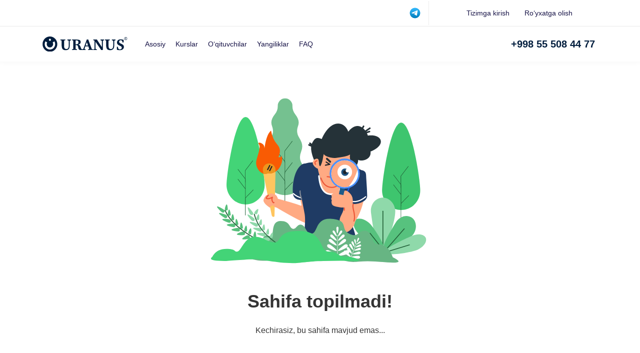

--- FILE ---
content_type: text/html; charset=UTF-8
request_url: https://uranus.uz/pamm-hisob/
body_size: 5601
content:
<!DOCTYPE html>
<html lang="uz">


<head>
    <meta charset="utf-8">
<!-- CSRF Token -->
<meta name="csrf-token" content="g6WgMsrBHFx37GH5ktHUomlj967m3yC7rKzCNmgM">

<meta http-equiv="X-UA-Compatible" content="IE=edge">
<meta name="viewport" content="width=device-width, initial-scale=1.0, maximum-scale=1.0, user-scalable=no">

<meta name='robots' content="NOODP, nofollow, noindex">
<input type="hidden" name="_token" value="g6WgMsrBHFx37GH5ktHUomlj967m3yC7rKzCNmgM">

<link rel='shortcut icon' type='image/x-icon' href="https://uranus.uz/store/Screenshot_2025-07-21_152241_1_-removebg-preview.png">
<link rel="manifest" href="/mix-manifest.json?v=4">
<meta name="theme-color" content="#FFF">
<!-- Windows Phone -->
<meta name="msapplication-starturl" content="/">
<meta name="msapplication-TileColor" content="#FFF">
<meta name="msapplication-TileImage" content="/ms-icon-144x144.png">
<!-- iOS Safari -->
<meta name="apple-mobile-web-app-title" content="URANUS">
<link rel="apple-touch-icon" href="https://uranus.uz/store/Screenshot_2025-07-21_152241_1_-removebg-preview.png">
<meta name="apple-mobile-web-app-capable" content="yes">
<meta name="apple-mobile-web-app-status-bar-style" content="default">
<!-- Android -->
<link rel='icon' href='https://uranus.uz/store/Screenshot_2025-07-21_152241_1_-removebg-preview.png'>
<meta name="application-name" content="URANUS">
<meta name="mobile-web-app-capable" content="yes">
<!-- Other -->
<meta name="layoutmode" content="fitscreen/standard">
<link rel="home" href="https://uranus.uz">

<!-- Open Graph -->
<meta property='og:title' content='Sahifa topilmadi'>
<meta name='twitter:card' content='summary'>
<meta name='twitter:title' content='Sahifa topilmadi'>


<meta property='og:site_name' content='https://uranus.uz/URANUS'>
<meta property='og:image' content='https://uranus.uz/store/Screenshot_2025-07-21_152241_1_-removebg-preview.png'>
<meta name='twitter:image' content='https://uranus.uz/store/Screenshot_2025-07-21_152241_1_-removebg-preview.png'>
<meta property='og:locale' content='https://uranus.uz/en_US'>
<meta property='og:type' content='website'>



    <title>
        Sahifa topilmadi | URANUS
    </title>

    <!-- General CSS File -->
    <link rel="stylesheet" href="/assets/default/vendors/sweetalert2/dist/sweetalert2.min.css">
    <link rel="stylesheet" href="/assets/default/vendors/toast/jquery.toast.min.css">
    <link rel="stylesheet" href="/assets/default/vendors/simplebar/simplebar.css">
    <link rel="stylesheet" href="/assets/default/css/app.css">
    <link rel="stylesheet" href="/assets/default/css/main.css">
    <link rel="stylesheet" href="/assets/default/css/custom.css">
    <link rel="stylesheet" href="/assets/default/css/responsive.css">

    
        
    <style>
         @font-face {
                      font-family: 'main-font-family';
                      font-style: normal;
                      font-weight: 400;
                      font-display: swap;
                      src: url(/store/1/fonts/Gilroy-Regular.ttf) format('woff2');
                    }@font-face {
                      font-family: 'main-font-family';
                      font-style: normal;
                      font-weight: bold;
                      font-display: swap;
                      src: url(/store/1/fonts/Gilroy-Bold.ttf) format('woff2');
                    }@font-face {
                      font-family: 'main-font-family';
                      font-style: normal;
                      font-weight: 500;
                      font-display: swap;
                      src: url(/store/1/fonts/Gilroy-Medium.ttf) format('woff2');
                    }@font-face {
                      font-family: 'rtl-font-family';
                      font-style: normal;
                      font-weight: 400;
                      font-display: swap;
                      src: url(/store/1/fonts/Vazir-Regular.woff2) format('woff2');
                    }@font-face {
                      font-family: 'rtl-font-family';
                      font-style: normal;
                      font-weight: bold;
                      font-display: swap;
                      src: url(/store/1/fonts/Vazir-Bold.woff2) format('woff2');
                    }@font-face {
                      font-family: 'rtl-font-family';
                      font-style: normal;
                      font-weight: 500;
                      font-display: swap;
                      src: url(/store/1/fonts/Vazir-Medium.woff2) format('woff2');
                    } :root{
--primary:#001d3d;
--primary-border:#001d3d;
--primary-btn-shadow:#001d3d;
--primary-btn-shadow-hover:#001d3d;
--secondary:#001d3d;
--secondary-border:#367bf6;
--secondary-hover:#367bf6;
--secondary-border-hover:#367bf6;
--secondary-btn-shadow:367BF6;
--secondary-btn-shadow-hover:367BF6;
--secondary-btn-color:#367bf6;
--secondary-btn-color-hover:#367bf6;
}

    </style>


            <style>
    .pace { -webkit-pointer-events: none; pointer-events: none; -webkit-user-select: none; -moz-user-select: none; user-select: none; } .pace-inactive { display: none; } .pace .pace-progress { background: #29d; position: fixed; z-index: 2000; top: 0; right: 100%; width: 100%; height: 2px; } .pace .pace-progress-inner { display: block; position: absolute; right: 0px; width: 100px; height: 100%; box-shadow: 0 0 10px #29d, 0 0 5px #29d; opacity: 1.0; -webkit-transform: rotate(3deg) translate(0px, -4px); -moz-transform: rotate(3deg) translate(0px, -4px); -ms-transform: rotate(3deg) translate(0px, -4px); -o-transform: rotate(3deg) translate(0px, -4px); transform: rotate(3deg) translate(0px, -4px); } .pace .pace-activity { display: block; position: fixed; z-index: 2000; top: 15px; right: 15px; width: 14px; height: 14px; border: solid 2px transparent; border-top-color: #29d; border-left-color: #29d; border-radius: 10px; -webkit-animation: pace-spinner 400ms linear infinite; -moz-animation: pace-spinner 400ms linear infinite; -ms-animation: pace-spinner 400ms linear infinite; -o-animation: pace-spinner 400ms linear infinite; animation: pace-spinner 400ms linear infinite; } @-webkit-keyframes pace-spinner { 0% { -webkit-transform: rotate(0deg); transform: rotate(0deg); } 100% { -webkit-transform: rotate(360deg); transform: rotate(360deg); } } @-moz-keyframes pace-spinner { 0% { -moz-transform: rotate(0deg); transform: rotate(0deg); } 100% { -moz-transform: rotate(360deg); transform: rotate(360deg); } } @-o-keyframes pace-spinner { 0% { -o-transform: rotate(0deg); transform: rotate(0deg); } 100% { -o-transform: rotate(360deg); transform: rotate(360deg); } } @-ms-keyframes pace-spinner { 0% { -ms-transform: rotate(0deg); transform: rotate(0deg); } 100% { -ms-transform: rotate(360deg); transform: rotate(360deg); } } @keyframes pace-spinner { 0% { transform: rotate(0deg); transform: rotate(0deg); } 100% { transform: rotate(360deg); transform: rotate(360deg); } }
</style>

<script>
    window.paceOptions = {
        ajax: false, // disabled
        document: false, // disabled
        eventLag: false, // disabled
    };
</script>
<script src="/assets/default/vendors/pace-loading/pace.min.js"></script>
    </head>

<body class="">

    <div id="app"
        class="">
        
                    <div class="top-navbar d-flex border-bottom">
    <div class="container d-flex justify-content-between flex-column flex-lg-row">
        <div class="top-contact-box border-bottom d-flex flex-column flex-md-row align-items-center justify-content-center">

            
            <div class="d-flex align-items-center justify-content-between justify-content-md-center">

                
                
            </div>
        </div>

        <div class="xs-w-100 d-flex align-items-center justify-content-between ">
            <div class="d-flex">

                <div class="dropdown">

            <a href="https://t.me/uranus_invest_uz" class="btn btn-transparent top-navbar-messanger" target="_blank">
        <svg width="24px" height="24px" viewBox="0 0 32 32" fill="none" xmlns="http://www.w3.org/2000/svg"><g id="SVGRepo_bgCarrier" stroke-width="0"></g><g id="SVGRepo_tracerCarrier" stroke-linecap="round" stroke-linejoin="round"></g><g id="SVGRepo_iconCarrier"> <circle cx="16" cy="16" r="14" fill="url(#paint0_linear_87_7225)"></circle> <path d="M22.9866 10.2088C23.1112 9.40332 22.3454 8.76755 21.6292 9.082L7.36482 15.3448C6.85123 15.5703 6.8888 16.3483 7.42147 16.5179L10.3631 17.4547C10.9246 17.6335 11.5325 17.541 12.0228 17.2023L18.655 12.6203C18.855 12.4821 19.073 12.7665 18.9021 12.9426L14.1281 17.8646C13.665 18.3421 13.7569 19.1512 14.314 19.5005L19.659 22.8523C20.2585 23.2282 21.0297 22.8506 21.1418 22.1261L22.9866 10.2088Z" fill="white"></path> <defs> <linearGradient id="paint0_linear_87_7225" x1="16" y1="2" x2="16" y2="30" gradientUnits="userSpaceOnUse"> <stop stop-color="#37BBFE"></stop> <stop offset="1" stop-color="#007DBB"></stop> </linearGradient> </defs> </g></svg>
        </a>
        
    
    <div class="dropdown-menu" aria-labelledby="navbarShopingCart">
        <div class="d-md-none border-bottom mb-20 pb-10 text-right">
            <i class="close-dropdown" data-feather="x" width="32" height="32" class="mr-10"></i>
        </div>
        <div class="h-100">
            <div class="navbar-shopping-cart h-100" data-simplebar>
                                    <div class="d-flex align-items-center text-center py-50">
                        <i data-feather="shopping-cart" width="20" height="20" class="mr-10"></i>
                        <span class="">Savatingiz bo‘sh</span>
                    </div>
                            </div>
        </div>
    </div>
</div>

                <div class="border-left mx-5 mx-lg-15"></div>
                            </div>

            <div class="d-flex align-items-center justify-content-between">
                
                <div class="d-flex align-items-center ml-md-50 navbar-auth-box">
        <a href="/login" class="py-5 px-10 mr-10 text-dark-blue font-14 navbar-login-btn">Tizimga kirish</a>
        <a href="/register" class="py-5 px-10 text-dark-blue font-14">Ro‘yxatga olish</a>
    </div>




















                    <div class="mr-15 mx-md-20"></div>
            </div>

            
        </div>
    </div>
</div>


            <div id="navbarVacuum"></div>
<nav id="navbar" class="navbar navbar-expand-lg navbar-light">
    <div class="container">
        <div class="row no-gutters align-items-center justify-content-between w-100">
            <div class="col-2">
                <a class="navbar-brand navbar-order d-flex align-items-center justify-content-center mr-0 "
                   href="/">
                                            <img src="/store/logo.svg" class="img-cover" alt="site logo">
                                    </a>
            </div>
            <div class="col-4 pl-2 ">
                <div class="d-none d-lg-flex flex-grow-1 navbar-toggle-content " id="navbarContent">
                    <div class="navbar-toggle-header text-right d-lg-none">
                        <button class="btn-transparent" id="navbarClose">
                            <i data-feather="x" width="32" height="32"></i>
                        </button>
                    </div>

                    <ul class="navbar-nav mr-auto d-flex align-items-center">

                                                                                    <li class="nav-item">
                                    <a class="nav-link" href="/">Asosiy</a>
                                </li>
                                                            <li class="nav-item">
                                    <a class="nav-link" href="/classes?sort=newest">Kurslar</a>
                                </li>
                                                            <li class="nav-item">
                                    <a class="nav-link" href="/instructor-finder">O‘qituvchilar</a>
                                </li>
                                                            <li class="nav-item">
                                    <a class="nav-link" href="/blog">Yangiliklar</a>
                                </li>
                                                            <li class="nav-item">
                                    <a class="nav-link" href="/pages/faq">FAQ</a>
                                </li>
                                                                        </ul>

                </div>

            </div>
            <div class="col-6 d-flex align-items-center justify-content-end nabar-right-section">

                <div class="navbar-language">

                </div>
                <div class="phone-number-box mr-1">
                    <a href="tel:+998555084477" class="phone-number">+998 55 508 44 77</a>
                    
                </div>
                <div class="d-lg-none">
                    <div class="d-flex align-items-center justify-content-end h-100">
                        <button class="navbar-toggler navbar-order" type="button" id="navbarToggle">
                            <span class="navbar-toggler-icon"></span>
                        </button>
                    </div>
                </div>

                <div class="nav-icons-or-start-live navbar-order d-flex align-items-center justify-content-end">
                    
                    
                    
                    
                    
                    
                    
                    
                    
                    
                    

                    <div class="d-none nav-notify-cart-dropdown top-navbar">
                        

                        

                        <div class="dropdown">
    <button type="button" class="btn btn-transparent dropdown-toggle" disabled id="navbarNotification" data-toggle="dropdown" aria-haspopup="true" aria-expanded="false">
        <i data-feather="bell" width="20" height="20" class="mr-10"></i>

            </button>

    <div class="dropdown-menu pt-20" aria-labelledby="navbarNotification">
        <div class="d-flex flex-column h-100">
            <div class="mb-auto navbar-notification-card" data-simplebar>
                <div class="d-md-none border-bottom mb-20 pb-10 text-right">
                    <i class="close-dropdown" data-feather="x" width="32" height="32" class="mr-10"></i>
                </div>

                                    <div class="d-flex align-items-center text-center py-50">
                        <i data-feather="bell" width="20" height="20" class="mr-10"></i>
                        <span class="">Bo‘sh xabarnomalar</span>
                    </div>
                
            </div>

                    </div>
    </div>
</div>


                    </div>
                </div>
            </div>
        </div>
    </div>
</nav>

        
        
            
    <section class="my-50 container text-center">
        <div class="row justify-content-md-center">
            <div class="col col-md-6">
                <img src="/store/1/default_images/404.svg" class="img-cover " alt="">
            </div>
        </div>

        <h2 class="mt-25 font-36">Sahifa topilmadi!</h2>
        <p class="mt-25 font-16">Kechirasiz, bu sahifa mavjud emas...</p>
    </section>

                    <footer class="footer bg-secondary position-relative user-select-none">
    <div class="container">
        <div class="row">
            <div class="col-12">
                <div class="row footer-subscribe d-block d-md-flex align-items-center justify-content-between">
                    <div class="col-md-8 home-customer-form">
                        <strong>Kurs tanlashda yordam beramiz</strong>
                        <span class="d-block mt-5 text-white">Kurslar haqida savollaringiz bo‘lsa, telefon raqamingizni qoldiring. Barcha savollaringizga javob berish uchun sizga qo‘ng‘iroq qilamiz</span>
                    </div>
                    <div class="col-md-4 p-10 mt-30 mt-md-0">
                        <form action="/newsletters" method="post">
                            <input type="hidden" name="_token" value="g6WgMsrBHFx37GH5ktHUomlj967m3yC7rKzCNmgM">

                            <div class="form-group">
                                <input name="newsletter_name" type="text" value=""
                                       class="form-control "
                                       placeholder="To‘liq ism">
                                
                            </div>
                            <div class="form-group">
                                <input name="newsletter_phone" type="text" value=""
                                       class="form-control "
                                       placeholder="Telefon raqami">
                                
                            </div>

                            <button type="submit"
                                    class="btn btn-sm btn-white rounded-pill home-customer-form-btn">Qo‘shilish</button>
                        </form>
                    </div>

                </div>
            </div>
        </div>
    </div>

    
    <div class="container">
        <div class="row justify-content-center">

                                                <div class="col-12 col-sm-6 col-md-4 col-lg-3 mb-3">
                                                    <span
                                    class="header d-block text-white font-weight-bold">Hujjatlar</span>
                        
                                                    <div class="mt-10">
                                <ul>
<li><font color="#ffffff"><a href="https://uranus.mercuryedu.uz/pages/privacyuranus" target="_blank"><font color="#ffffff" style="">URANUS m</font></a><font style="">axfiylik siyosati</font><a href="https://dev.uranus.uz/pages/privacyuranus" target="_blank">&nbsp;</a></font></li><li><font color="#ffffff"><a href="https://uranus.mercuryedu.uz/pages/privacyitmercury" target="_blank"><font color="#ffffff" style="">IT MERCURY m</font></a><font style="transition-property: all;">axfiylik siyosati</font><a href="https://uranus.mercuryedu.uz/pages/privacyitmercury" target="_blank"><font color="#ffffff">&nbsp;</font></a></font></li><li><font color="#ffffff"><a href="https://uranus.mercuryedu.uz/pages/offeruranus2" target="_blank"><font color="#ffffff">URANUS f</font></a><font style="transition-property: all;">oydalanuvchi shartnomas</font><a href="https://uranus.mercuryedu.uz/pages/offeruranus2" target="_blank"><font color="#ffffff">i</font></a></font></li>
<li><font color="#ffffff"><a href="https://uranus.mercuryedu.uz/pages/offeritmercury2" target="_blank"><font color="#ffffff">IT MERCURY f</font></a><font style="">oydalanuvchi shartnomas</font><a href="https://dev.uranus.uz/pages/offeritmercury2" target="_blank"><font color="#ffffff">i</font></a></font></li>
<br>
</ul>
                            </div>
                                            </div>
                                                                <div class="col-12 col-sm-6 col-md-4 col-lg-3 mb-3">
                                                    <span
                                    class="header d-block text-white font-weight-bold">Asosiy sahifalar havolalari:</span>
                        
                                                    <div class="mt-10">
                                <ul>
<li><a href="/classes" target="_blank"><font color="#ffffff">Kurslar</font></a></li>
<li><a href="/instructor-finder" target="_blank"><font color="#ffffff">Mentorlar</font></a></li>
<li><a href="/blog" target="_blank"><font color="#ffffff">Blog</font></a></li>
<li><a href="/pages/about" target="_blank"><font color="#ffffff">Kompaniya haqida</font></a></li>
<li><a href="/pages/faq" target="_blank"><font color="#ffffff">FAQ</font></a></li>
</ul>
                            </div>
                                            </div>
                                                                <div class="col-12 col-sm-6 col-md-4 col-lg-3 mb-3">
                                                    <span
                                    class="header d-block text-white font-weight-bold">Ofis: Toshkent</span>
                        
                                                    <div class="mt-10">
                                <p data-start="34" data-end="130"><strong data-start="34" data-end="45"><a href="https://yandex.uz/maps/-/CHd1BT23" target="_blank">Manzil:</a></strong><a href="https://yandex.uz/maps/-/CHd1BT23" target="_blank"> O‘zbekiston, Toshkent shahar, Mirzo-Ulug'bek tuman, Podshobog‘ mahallasi, Sayohat ko‘chasi, 2-uy.</a></p><p data-start="132" data-end="171"><strong data-start="132" data-end="151">Telefon raqam:</strong> (+998 78) 113 66 11</p><p>

</p><p data-start="173" data-end="198" data-is-last-node="" data-is-only-node=""><strong data-start="173" data-end="183">Pochta:</strong> <a data-start="184" data-end="198" data-is-last-node="" class="cursor-pointer" rel="noopener">help@uranus.uz</a></p>
                            </div>
                                            </div>
                                                        
        </div>

        <div class="mt-40 border-blue py-25 d-flex align-items-center justify-content-between footer-logo-and-socials">
            <div class="footer-logo">
                <a href="/">
                                    </a>
            </div>

            <div class="footer-social">
                                                            <a href="https://www.instagram.com/uranus.uz" target="_blank">
                            <img src="/store/1/default_images/social/instagram.svg" alt="Instagram" class="mr-15">
                        </a>
                                            <a href="https://www.facebook.com/people/Uranus/61556979684994/" target="_blank">
                            <img src="/store/1/default_images/social/facebook.svg" alt="Facebook" class="mr-15">
                        </a>
                                            <a href="https://t.me/uranus_invest_uz" target="_blank">
                            <img src="/store/1/default_images/social/icon/Vector1.svg" alt="Telegram" class="mr-15">
                        </a>
                                            <a href="https://t.me/Uranus_manager" target="_blank">
                            <img src="/store/1/default_images/social/icon/chat.png" alt="support" class="mr-15">
                        </a>
                                            <a href="https://www.youtube.com/@Uranus_uz" target="_blank">
                            <img src="/store/1/default_images/social/icon/Telegram.svg" alt="You Tube" class="mr-15">
                        </a>
                                            <a href="https://www.tiktok.com/@uranus_uz" target="_blank">
                            <img src="/store/1/default_images/social/icon/tik.png" alt="Tik Tok" class="mr-15">
                        </a>
                                            <a href="http://www.uranus.uz/" target="_blank">
                            <img src="/store/1/default_images/social/icon/web.png" alt="Web" class="mr-15">
                        </a>
                                                </div>
        </div>
    </div>

            <div class="footer-copyright-card">
            <div class="container d-flex align-items-center justify-content-between py-15">
                <div class="font-14 text-white">Barcha huquqlar oʻquv boshqaruvi tizimi platformasiga tegishli</div>

                <div class="d-flex align-items-center justify-content-center">
                    
                                            <div class="border-left mx-5 mx-lg-15 h-100"></div>

                        <div class="d-flex align-items-center text-white font-14">
                            <i data-feather="mail" width="20" height="20" class="mr-10"></i>
                            info@uranus.uz
                        </div>
                                    </div>
            </div>
        </div>
    
</footer>
        
        
            </div>

    <script>
        window.daterangepickerLang = {"applyLabel":"Qo\u2018llash","cancelLabel":"Bekor qilish","fromLabel":"Dan","toLabel":"Gacha","daysOfWeek":["Ya","Du","Se","Ch","Pa","Ju","Sha"],"monthNames":["Yanvar","Fevral","Mart","Aprel","May","Iyun","Iyul","Avgust","Sentabr","Oktabr","Noyabr","Dekabr"]};
    </script>
    <!-- Template JS File -->
    <script src="/assets/default/js/app.js"></script>
    <script src="/assets/default/vendors/feather-icons/dist/feather.min.js"></script>
    <script src="/assets/default/vendors/moment.min.js"></script>
    <script src="/assets/default/vendors/sweetalert2/dist/sweetalert2.min.js"></script>
    <script src="/assets/default/vendors/toast/jquery.toast.min.js"></script>
    <script type="text/javascript" src="/assets/default/vendors/simplebar/simplebar.min.js"></script>

        <script>
        let this_button_locked = 'home.This button is locked'
    </script>
    <!-- <script src="/assets/default/js/button_lock.js"></script> -->

    <script>
        var deleteAlertTitle = 'Ishonchingiz komilmi?';
        var deleteAlertHint = 'Mazkur amal ortga qaytarilmaydi!';
        var deleteAlertConfirm = 'O‘chirish';
        var deleteAlertCancel = 'Bekor qilish';
        var deleteAlertSuccess = 'Muvaffaqiyat';
        var deleteAlertFail = 'Muvaffaqiyatsiz';
        var deleteAlertFailHint = 'Elementni o‘chirish paytida xato!';
        var deleteAlertSuccessHint = 'Mahsulot muvaffaqiyatli o‘chirildi.';
        var forbiddenRequestToastTitleLang = '&quot;Taqiqlangan&quot; so‘rov';
        var forbiddenRequestToastMsgLang = 'Siz ushbu tarkibga kira olmaysiz.';
    </script>

    
    
            <link href="/assets/default/vendors/flagstrap/css/flags.css" rel="stylesheet">
    <script src="/assets/default/vendors/flagstrap/js/jquery.flagstrap.min.js"></script>
    <script src="/assets/default/js/parts/top_nav_flags.min.js"></script>
    <script src="/assets/default/js/parts/navbar.min.js"></script>

    <script src="/assets/default/js/parts/main.min.js"></script>

    <script>
        
        
    </script>
    <script src="/assets/default/vendors/daterangepicker/daterangepicker.min.js"></script>
    <script src="/assets/default/js/custom.js"></script>

</body>

</html>


--- FILE ---
content_type: text/css
request_url: https://uranus.uz/assets/default/css/app.css
body_size: 55969
content:
@charset "UTF-8";
/*$custom-control-indicator-checked-color: $primary;
$custom-control-indicator-checked-border-color: $gray-300;
$custom-control-indicator-checked-bg: #ffffff;
$custom-control-indicator-bg:$primary;*/
.btn-text-primary {
    color: #43d477 !important;
}
.btn-text-primary:hover {
    color: #ffffff !important;
    background-color: #43d477 !important;
    border-color: #43d477 !important;
}
.btn-text-primary:focus,
.btn-text-primary.focus {
    box-shadow: 0 0 0 0 rgba(67, 212, 119, 0.5) !important;
}
.btn-text-primary.disabled,
.btn-text-primary:disabled {
    color: #43d477 !important;
    background-color: transparent !important;
}

.btn-text-secondary {
    color: #1f3b64 !important;
}
.btn-text-secondary:hover {
    color: #ffffff !important;
    background-color: #1f3b64 !important;
    border-color: #1f3b64 !important;
}
.btn-text-secondary:focus,
.btn-text-secondary.focus {
    box-shadow: 0 0 0 0 rgba(31, 59, 100, 0.5) !important;
}
.btn-text-secondary.disabled,
.btn-text-secondary:disabled {
    color: #1f3b64 !important;
    background-color: transparent !important;
}

.btn-text-success {
    color: #e7f4f0 !important;
}
.btn-text-success:hover {
    color: #ffffff !important;
    background-color: #e7f4f0 !important;
    border-color: #e7f4f0 !important;
}
.btn-text-success:focus,
.btn-text-success.focus {
    box-shadow: 0 0 0 0 rgba(231, 244, 240, 0.5) !important;
}
.btn-text-success.disabled,
.btn-text-success:disabled {
    color: #e7f4f0 !important;
    background-color: transparent !important;
}

.btn-text-info {
    color: #ebf7ff !important;
}
.btn-text-info:hover {
    color: #ffffff !important;
    background-color: #ebf7ff !important;
    border-color: #ebf7ff !important;
}
.btn-text-info:focus,
.btn-text-info.focus {
    box-shadow: 0 0 0 0 rgba(235, 247, 255, 0.5) !important;
}
.btn-text-info.disabled,
.btn-text-info:disabled {
    color: #ebf7ff !important;
    background-color: transparent !important;
}

.btn-text-warning {
    color: #ffab00 !important;
}
.btn-text-warning:hover {
    color: #ffffff !important;
    background-color: #ffab00 !important;
    border-color: #ffab00 !important;
}
.btn-text-warning:focus,
.btn-text-warning.focus {
    box-shadow: 0 0 0 0 rgba(255, 171, 0, 0.5) !important;
}
.btn-text-warning.disabled,
.btn-text-warning:disabled {
    color: #ffab00 !important;
    background-color: transparent !important;
}

.btn-text-danger {
    color: #f63c3c !important;
}
.btn-text-danger:hover {
    color: #ffffff !important;
    background-color: #f63c3c !important;
    border-color: #f63c3c !important;
}
.btn-text-danger:focus,
.btn-text-danger.focus {
    box-shadow: 0 0 0 0 rgba(246, 60, 60, 0.5) !important;
}
.btn-text-danger.disabled,
.btn-text-danger:disabled {
    color: #f63c3c !important;
    background-color: transparent !important;
}

.btn-text-light {
    color: #f9f9f9 !important;
}
.btn-text-light:hover {
    color: #ffffff !important;
    background-color: #f9f9f9 !important;
    border-color: #f9f9f9 !important;
}
.btn-text-light:focus,
.btn-text-light.focus {
    box-shadow: 0 0 0 0 rgba(249, 249, 249, 0.5) !important;
}
.btn-text-light.disabled,
.btn-text-light:disabled {
    color: #f9f9f9 !important;
    background-color: transparent !important;
}

.btn-text-dark {
    color: #343434 !important;
}
.btn-text-dark:hover {
    color: #ffffff !important;
    background-color: #343434 !important;
    border-color: #343434 !important;
}
.btn-text-dark:focus,
.btn-text-dark.focus {
    box-shadow: 0 0 0 0 rgba(52, 52, 52, 0.5) !important;
}
.btn-text-dark.disabled,
.btn-text-dark:disabled {
    color: #343434 !important;
    background-color: transparent !important;
}

.btn-text-white {
    color: #ffffff !important;
}
.btn-text-white:hover {
    color: #212529 !important;
    background-color: #ffffff !important;
    border-color: #ffffff !important;
}
.btn-text-white:focus,
.btn-text-white.focus {
    box-shadow: 0 0 0 0 rgba(255, 255, 255, 0.5) !important;
}
.btn-text-white.disabled,
.btn-text-white:disabled {
    color: #ffffff !important;
    background-color: transparent !important;
}

.btn-text-gray {
    color: #818894 !important;
}
.btn-text-gray:hover {
    color: #ffffff !important;
    background-color: #818894 !important;
    border-color: #818894 !important;
}
.btn-text-gray:focus,
.btn-text-gray.focus {
    box-shadow: 0 0 0 0 rgba(129, 136, 148, 0.5) !important;
}
.btn-text-gray.disabled,
.btn-text-gray:disabled {
    color: #818894 !important;
    background-color: transparent !important;
}

.btn-text-gray300 {
    color: #ececec !important;
}
.btn-text-gray300:hover {
    color: #ffffff !important;
    background-color: #ececec !important;
    border-color: #ececec !important;
}
.btn-text-gray300:focus,
.btn-text-gray300.focus {
    box-shadow: 0 0 0 0 rgba(236, 236, 236, 0.5) !important;
}
.btn-text-gray300.disabled,
.btn-text-gray300:disabled {
    color: #ececec !important;
    background-color: transparent !important;
}

.btn-text-gray200 {
    color: #f1f1f1 !important;
}
.btn-text-gray200:hover {
    color: #ffffff !important;
    background-color: #f1f1f1 !important;
    border-color: #f1f1f1 !important;
}
.btn-text-gray200:focus,
.btn-text-gray200.focus {
    box-shadow: 0 0 0 0 rgba(241, 241, 241, 0.5) !important;
}
.btn-text-gray200.disabled,
.btn-text-gray200:disabled {
    color: #f1f1f1 !important;
    background-color: transparent !important;
}

.btn-text-gray100 {
    color: #f9f9f9 !important;
}
.btn-text-gray100:hover {
    color: #ffffff !important;
    background-color: #f9f9f9 !important;
    border-color: #f9f9f9 !important;
}
.btn-text-gray100:focus,
.btn-text-gray100.focus {
    box-shadow: 0 0 0 0 rgba(249, 249, 249, 0.5) !important;
}
.btn-text-gray100.disabled,
.btn-text-gray100:disabled {
    color: #f9f9f9 !important;
    background-color: transparent !important;
}

.btn-block {
    display: inline-flex !important;
}

:root {
    --blue: #27aeff;
    --indigo: #6610f2;
    --purple: #6f42c1;
    --pink: #e83e8c;
    --red: #dc3545;
    --orange: #fd7e14;
    --yellow: #ffc107;
    --green: #43d477;
    --teal: #20c997;
    --cyan: #17a2b8;
    --white: #ffffff;
    --gray: #6c757d;
    --gray-dark: #343a40;
    --panel-bg: #fbfbfd;
    --success: #e7f4f0;
    --info: #ebf7ff;
    --primary: #43d477;
    --secondary: #1f3b64;
    --success: #e7f4f0;
    --info: #ebf7ff;
    --warning: #ffab00;
    --danger: #f63c3c;
    --light: #f9f9f9;
    --dark: #343434;
    --white: #ffffff;
    --gray: #818894;
    --gray300: #ececec;
    --gray200: #f1f1f1;
    --gray100: #f9f9f9;
    --primary-hover: #1fb354;
    --primary-border: #43d477;
    --primary-border-hover: #2aba5e;
    --primary-btn-shadow: 0 3px 6px 0 rgb(64 213 125 / 30%);
    --primary-btn-shadow-hover: 0 3px 8px 0 rgb(64 213 125 / 30%);
    --primary-btn-color: #ffffff;
    --primary-btn-color-hover: #ffffff;
    --secondary-hover: #162a47;
    --secondary-border: #162a47;
    --secondary-border-hover: #13243d;
    --secondary-btn-shadow: 0 3px 6px 0 rgb(64 213 125 / 30%);
    --secondary-btn-shadow-hover: 0 3px 8px 0 rgb(64 213 125 / 30%);
    --secondary-btn-color: #ffffff;
    --secondary-btn-color-hover: #ffffff;
    --font-family-base: "Gilroy", sans-serif;
    --font-family-rtl: "rtl-font-family";
}

*,
*::before,
*::after {
    box-sizing: border-box;
}

article,
aside,
figcaption,
figure,
footer,
header,
hgroup,
main,
nav,
section {
    display: block;
}

body {
    margin: 0;
    font-family: var(--font-family-base), sans-serif;
    font-size: 1rem;
    font-weight: 400;
    line-height: 1.3;
    color: #343434;
    text-align: left;
    background-color: #ffffff;
}

[tabindex="-1"]:focus:not(:focus-visible) {
    outline: 0 !important;
}

hr {
    box-sizing: content-box;
    height: 0;
    overflow: visible;
}

h1,
h2,
h3,
h4,
h5,
h6 {
    margin-top: 0;
    margin-bottom: 0;
}

p {
    margin-top: 0;
    margin-bottom: 1rem;
}

abbr[title],
abbr[data-original-title] {
    text-decoration: underline;
    -webkit-text-decoration: underline dotted;
    text-decoration: underline dotted;
    cursor: help;
    border-bottom: 0;
    -webkit-text-decoration-skip-ink: none;
    text-decoration-skip-ink: none;
}

address {
    margin-bottom: 1rem;
    font-style: normal;
    line-height: inherit;
}

ol,
ul,
dl {
    margin-top: 0;
    margin-bottom: 1rem;
}

ol ol,
ul ul,
ol ul,
ul ol {
    margin-bottom: 0;
}

dt {
    font-weight: 700;
}

dd {
    margin-bottom: 0.5rem;
    margin-left: 0;
}

blockquote {
    margin: 0 0 1rem;
}

b,
strong {
    font-weight: bolder;
}

small {
    font-size: 80%;
}

sub,
sup {
    position: relative;
    font-size: 75%;
    line-height: 0;
    vertical-align: baseline;
}

sub {
    bottom: -0.25em;
}

sup {
    top: -0.5em;
}

a {
    color: #343434;
    text-decoration: none;
    background-color: transparent;
}
a:hover {
    color: #343434;
    text-decoration: underline;
}

a:not([href]):not([class]) {
    color: inherit;
    text-decoration: none;
}
a:not([href]):not([class]):hover {
    color: inherit;
    text-decoration: none;
}

pre,
code,
kbd,
samp {
    font-family: SFMono-Regular, Menlo, Monaco, Consolas, "Liberation Mono",
        "Courier New", monospace;
    font-size: 1em;
}

pre {
    margin-top: 0;
    margin-bottom: 1rem;
    overflow: auto;
    -ms-overflow-style: scrollbar;
}

figure {
    margin: 0 0 1rem;
}

img {
    vertical-align: middle;
    border-style: none;
}

svg {
    overflow: hidden;
    vertical-align: middle;
}

table {
    border-collapse: collapse;
}

caption {
    padding-top: 0.75rem;
    padding-bottom: 0.75rem;
    color: #6c757d;
    text-align: left;
    caption-side: bottom;
}

th {
    text-align: inherit;
    text-align: -webkit-match-parent;
}

label {
    display: inline-block;
    margin-bottom: 0.5rem;
}

button {
    border-radius: 0;
}

button:focus:not(:focus-visible) {
    outline: 0;
}

input,
button,
select,
optgroup,
textarea {
    margin: 0;
    font-family: inherit;
    font-size: inherit;
    line-height: inherit;
}

button,
input {
    overflow: visible;
}

button,
select {
    text-transform: none;
}

[role="button"] {
    cursor: pointer;
}

select {
    word-wrap: normal;
}

button,
[type="button"],
[type="reset"],
[type="submit"] {
    -webkit-appearance: button;
}

button:not(:disabled),
[type="button"]:not(:disabled),
[type="reset"]:not(:disabled),
[type="submit"]:not(:disabled) {
    cursor: pointer;
}

button::-moz-focus-inner,
[type="button"]::-moz-focus-inner,
[type="reset"]::-moz-focus-inner,
[type="submit"]::-moz-focus-inner {
    padding: 0;
    border-style: none;
}

input[type="radio"],
input[type="checkbox"] {
    box-sizing: border-box;
    padding: 0;
}

textarea {
    overflow: auto;
    resize: vertical;
}

fieldset {
    min-width: 0;
    padding: 0;
    margin: 0;
    border: 0;
}

legend {
    display: block;
    width: 100%;
    max-width: 100%;
    padding: 0;
    margin-bottom: 0.5rem;
    font-size: 1.5rem;
    line-height: inherit;
    color: inherit;
    white-space: normal;
}

progress {
    vertical-align: baseline;
}

[type="number"]::-webkit-inner-spin-button,
[type="number"]::-webkit-outer-spin-button {
    height: auto;
}

[type="search"] {
    outline-offset: -2px;
    -webkit-appearance: none;
}

[type="search"]::-webkit-search-decoration {
    -webkit-appearance: none;
}

::-webkit-file-upload-button {
    font: inherit;
    -webkit-appearance: button;
}

output {
    display: inline-block;
}

summary {
    display: list-item;
    cursor: pointer;
}

template {
    display: none;
}

[hidden] {
    display: none !important;
}

.container,
.container-fluid,
.container-xl,
.container-lg,
.container-md,
.container-sm {
    width: 100%;
    padding-right: 15px;
    padding-left: 15px;
    margin-right: auto;
    margin-left: auto;
}

@media (min-width: 576px) {
    .container-sm,
    .container {
        max-width: 100%;
    }
}
@media (min-width: 768px) {
    .container-md,
    .container-sm,
    .container {
        max-width: 769px;
    }
}
@media (min-width: 992px) {
    .container-lg,
    .container-md,
    .container-sm,
    .container {
        max-width: 960px;
    }
}
@media (min-width: 1200px) {
    .container-xl,
    .container-lg,
    .container-md,
    .container-sm,
    .container {
        max-width: 1140px;
    }
}
.row {
    display: flex;
    flex-wrap: wrap;
    margin-right: -15px;
    margin-left: -15px;
}

.no-gutters {
    margin-right: 0;
    margin-left: 0;
}
.no-gutters > .col,
.no-gutters > [class*="col-"] {
    padding-right: 0;
    padding-left: 0;
}

.col-xl,
.col-xl-auto,
.col-xl-12,
.col-xl-11,
.col-xl-10,
.col-xl-9,
.col-xl-8,
.col-xl-7,
.col-xl-6,
.col-xl-5,
.col-xl-4,
.col-xl-3,
.col-xl-2,
.col-xl-1,
.col-lg,
.col-lg-auto,
.col-lg-12,
.col-lg-11,
.col-lg-10,
.col-lg-9,
.col-lg-8,
.col-lg-7,
.col-lg-6,
.col-lg-5,
.col-lg-4,
.col-lg-3,
.col-lg-2,
.col-lg-1,
.col-md,
.col-md-auto,
.col-md-12,
.col-md-11,
.col-md-10,
.col-md-9,
.col-md-8,
.col-md-7,
.col-md-6,
.col-md-5,
.col-md-4,
.col-md-3,
.col-md-2,
.col-md-1,
.col-sm,
.col-sm-auto,
.col-sm-12,
.col-sm-11,
.col-sm-10,
.col-sm-9,
.col-sm-8,
.col-sm-7,
.col-sm-6,
.col-sm-5,
.col-sm-4,
.col-sm-3,
.col-sm-2,
.col-sm-1,
.col,
.col-auto,
.col-12,
.col-11,
.col-10,
.col-9,
.col-8,
.col-7,
.col-6,
.col-5,
.col-4,
.col-3,
.col-2,
.col-1 {
    position: relative;
    width: 100%;
    padding-right: 15px;
    padding-left: 15px;
}

.col {
    flex-basis: 0;
    flex-grow: 1;
    max-width: 100%;
}

.row-cols-1 > * {
    flex: 0 0 100%;
    max-width: 100%;
}

.row-cols-2 > * {
    flex: 0 0 50%;
    max-width: 50%;
}

.row-cols-3 > * {
    flex: 0 0 33.3333333333%;
    max-width: 33.3333333333%;
}

.row-cols-4 > * {
    flex: 0 0 25%;
    max-width: 25%;
}

.row-cols-5 > * {
    flex: 0 0 20%;
    max-width: 20%;
}

.row-cols-6 > * {
    flex: 0 0 16.6666666667%;
    max-width: 16.6666666667%;
}

.col-auto {
    flex: 0 0 auto;
    width: auto;
    max-width: 100%;
}

.col-1 {
    flex: 0 0 8.33333333%;
    max-width: 8.33333333%;
}

.col-2 {
    flex: 0 0 16.66666667%;
    max-width: 16.66666667%;
}

.col-3 {
    flex: 0 0 25%;
    max-width: 25%;
}

.col-4 {
    flex: 0 0 33.33333333%;
    max-width: 33.33333333%;
}

.col-5 {
    flex: 0 0 41.66666667%;
    max-width: 41.66666667%;
}

.col-6 {
    flex: 0 0 50%;
    max-width: 50%;
}

.col-7 {
    flex: 0 0 58.33333333%;
    max-width: 58.33333333%;
}

.col-8 {
    flex: 0 0 66.66666667%;
    max-width: 66.66666667%;
}

.col-9 {
    flex: 0 0 75%;
    max-width: 75%;
}

.col-10 {
    flex: 0 0 83.33333333%;
    max-width: 83.33333333%;
}

.col-11 {
    flex: 0 0 91.66666667%;
    max-width: 91.66666667%;
}

.col-12 {
    flex: 0 0 100%;
    max-width: 100%;
}

.order-first {
    order: -1;
}

.order-last {
    order: 13;
}

.order-0 {
    order: 0;
}

.order-1 {
    order: 1;
}

.order-2 {
    order: 2;
}

.order-3 {
    order: 3;
}

.order-4 {
    order: 4;
}

.order-5 {
    order: 5;
}

.order-6 {
    order: 6;
}

.order-7 {
    order: 7;
}

.order-8 {
    order: 8;
}

.order-9 {
    order: 9;
}

.order-10 {
    order: 10;
}

.order-11 {
    order: 11;
}

.order-12 {
    order: 12;
}

.offset-1 {
    margin-left: 8.33333333%;
}

.offset-2 {
    margin-left: 16.66666667%;
}

.offset-3 {
    margin-left: 25%;
}

.offset-4 {
    margin-left: 33.33333333%;
}

.offset-5 {
    margin-left: 41.66666667%;
}

.offset-6 {
    margin-left: 50%;
}

.offset-7 {
    margin-left: 58.33333333%;
}

.offset-8 {
    margin-left: 66.66666667%;
}

.offset-9 {
    margin-left: 75%;
}

.offset-10 {
    margin-left: 83.33333333%;
}

.offset-11 {
    margin-left: 91.66666667%;
}

@media (min-width: 576px) {
    .col-sm {
        flex-basis: 0;
        flex-grow: 1;
        max-width: 100%;
    }
    .row-cols-sm-1 > * {
        flex: 0 0 100%;
        max-width: 100%;
    }
    .row-cols-sm-2 > * {
        flex: 0 0 50%;
        max-width: 50%;
    }
    .row-cols-sm-3 > * {
        flex: 0 0 33.3333333333%;
        max-width: 33.3333333333%;
    }
    .row-cols-sm-4 > * {
        flex: 0 0 25%;
        max-width: 25%;
    }
    .row-cols-sm-5 > * {
        flex: 0 0 20%;
        max-width: 20%;
    }
    .row-cols-sm-6 > * {
        flex: 0 0 16.6666666667%;
        max-width: 16.6666666667%;
    }
    .col-sm-auto {
        flex: 0 0 auto;
        width: auto;
        max-width: 100%;
    }
    .col-sm-1 {
        flex: 0 0 8.33333333%;
        max-width: 8.33333333%;
    }
    .col-sm-2 {
        flex: 0 0 16.66666667%;
        max-width: 16.66666667%;
    }
    .col-sm-3 {
        flex: 0 0 25%;
        max-width: 25%;
    }
    .col-sm-4 {
        flex: 0 0 33.33333333%;
        max-width: 33.33333333%;
    }
    .col-sm-5 {
        flex: 0 0 41.66666667%;
        max-width: 41.66666667%;
    }
    .col-sm-6 {
        flex: 0 0 50%;
        max-width: 50%;
    }
    .col-sm-7 {
        flex: 0 0 58.33333333%;
        max-width: 58.33333333%;
    }
    .col-sm-8 {
        flex: 0 0 66.66666667%;
        max-width: 66.66666667%;
    }
    .col-sm-9 {
        flex: 0 0 75%;
        max-width: 75%;
    }
    .col-sm-10 {
        flex: 0 0 83.33333333%;
        max-width: 83.33333333%;
    }
    .col-sm-11 {
        flex: 0 0 91.66666667%;
        max-width: 91.66666667%;
    }
    .col-sm-12 {
        flex: 0 0 100%;
        max-width: 100%;
    }
    .order-sm-first {
        order: -1;
    }
    .order-sm-last {
        order: 13;
    }
    .order-sm-0 {
        order: 0;
    }
    .order-sm-1 {
        order: 1;
    }
    .order-sm-2 {
        order: 2;
    }
    .order-sm-3 {
        order: 3;
    }
    .order-sm-4 {
        order: 4;
    }
    .order-sm-5 {
        order: 5;
    }
    .order-sm-6 {
        order: 6;
    }
    .order-sm-7 {
        order: 7;
    }
    .order-sm-8 {
        order: 8;
    }
    .order-sm-9 {
        order: 9;
    }
    .order-sm-10 {
        order: 10;
    }
    .order-sm-11 {
        order: 11;
    }
    .order-sm-12 {
        order: 12;
    }
    .offset-sm-0 {
        margin-left: 0;
    }
    .offset-sm-1 {
        margin-left: 8.33333333%;
    }
    .offset-sm-2 {
        margin-left: 16.66666667%;
    }
    .offset-sm-3 {
        margin-left: 25%;
    }
    .offset-sm-4 {
        margin-left: 33.33333333%;
    }
    .offset-sm-5 {
        margin-left: 41.66666667%;
    }
    .offset-sm-6 {
        margin-left: 50%;
    }
    .offset-sm-7 {
        margin-left: 58.33333333%;
    }
    .offset-sm-8 {
        margin-left: 66.66666667%;
    }
    .offset-sm-9 {
        margin-left: 75%;
    }
    .offset-sm-10 {
        margin-left: 83.33333333%;
    }
    .offset-sm-11 {
        margin-left: 91.66666667%;
    }
}
@media (min-width: 768px) {
    .col-md {
        flex-basis: 0;
        flex-grow: 1;
        max-width: 100%;
    }
    .row-cols-md-1 > * {
        flex: 0 0 100%;
        max-width: 100%;
    }
    .row-cols-md-2 > * {
        flex: 0 0 50%;
        max-width: 50%;
    }
    .row-cols-md-3 > * {
        flex: 0 0 33.3333333333%;
        max-width: 33.3333333333%;
    }
    .row-cols-md-4 > * {
        flex: 0 0 25%;
        max-width: 25%;
    }
    .row-cols-md-5 > * {
        flex: 0 0 20%;
        max-width: 20%;
    }
    .row-cols-md-6 > * {
        flex: 0 0 16.6666666667%;
        max-width: 16.6666666667%;
    }
    .col-md-auto {
        flex: 0 0 auto;
        width: auto;
        max-width: 100%;
    }
    .col-md-1 {
        flex: 0 0 8.33333333%;
        max-width: 8.33333333%;
    }
    .col-md-2 {
        flex: 0 0 16.66666667%;
        max-width: 16.66666667%;
    }
    .col-md-3 {
        flex: 0 0 25%;
        max-width: 25%;
    }
    .col-md-4 {
        flex: 0 0 33.33333333%;
        max-width: 33.33333333%;
    }
    .col-md-5 {
        flex: 0 0 41.66666667%;
        max-width: 41.66666667%;
    }
    .col-md-6 {
        flex: 0 0 50%;
        max-width: 50%;
    }
    .col-md-7 {
        flex: 0 0 58.33333333%;
        max-width: 58.33333333%;
    }
    .col-md-8 {
        flex: 0 0 66.66666667%;
        max-width: 66.66666667%;
    }
    .col-md-9 {
        flex: 0 0 75%;
        max-width: 75%;
    }
    .col-md-10 {
        flex: 0 0 83.33333333%;
        max-width: 83.33333333%;
    }
    .col-md-11 {
        flex: 0 0 91.66666667%;
        max-width: 91.66666667%;
    }
    .col-md-12 {
        flex: 0 0 100%;
        max-width: 100%;
    }
    .order-md-first {
        order: -1;
    }
    .order-md-last {
        order: 13;
    }
    .order-md-0 {
        order: 0;
    }
    .order-md-1 {
        order: 1;
    }
    .order-md-2 {
        order: 2;
    }
    .order-md-3 {
        order: 3;
    }
    .order-md-4 {
        order: 4;
    }
    .order-md-5 {
        order: 5;
    }
    .order-md-6 {
        order: 6;
    }
    .order-md-7 {
        order: 7;
    }
    .order-md-8 {
        order: 8;
    }
    .order-md-9 {
        order: 9;
    }
    .order-md-10 {
        order: 10;
    }
    .order-md-11 {
        order: 11;
    }
    .order-md-12 {
        order: 12;
    }
    .offset-md-0 {
        margin-left: 0;
    }
    .offset-md-1 {
        margin-left: 8.33333333%;
    }
    .offset-md-2 {
        margin-left: 16.66666667%;
    }
    .offset-md-3 {
        margin-left: 25%;
    }
    .offset-md-4 {
        margin-left: 33.33333333%;
    }
    .offset-md-5 {
        margin-left: 41.66666667%;
    }
    .offset-md-6 {
        margin-left: 50%;
    }
    .offset-md-7 {
        margin-left: 58.33333333%;
    }
    .offset-md-8 {
        margin-left: 66.66666667%;
    }
    .offset-md-9 {
        margin-left: 75%;
    }
    .offset-md-10 {
        margin-left: 83.33333333%;
    }
    .offset-md-11 {
        margin-left: 91.66666667%;
    }
}
@media (min-width: 992px) {
    .col-lg {
        flex-basis: 0;
        flex-grow: 1;
        max-width: 100%;
    }
    .row-cols-lg-1 > * {
        flex: 0 0 100%;
        max-width: 100%;
    }
    .row-cols-lg-2 > * {
        flex: 0 0 50%;
        max-width: 50%;
    }
    .row-cols-lg-3 > * {
        flex: 0 0 33.3333333333%;
        max-width: 33.3333333333%;
    }
    .row-cols-lg-4 > * {
        flex: 0 0 25%;
        max-width: 25%;
    }
    .row-cols-lg-5 > * {
        flex: 0 0 20%;
        max-width: 20%;
    }
    .row-cols-lg-6 > * {
        flex: 0 0 16.6666666667%;
        max-width: 16.6666666667%;
    }
    .col-lg-auto {
        flex: 0 0 auto;
        width: auto;
        max-width: 100%;
    }
    .col-lg-1 {
        flex: 0 0 8.33333333%;
        max-width: 8.33333333%;
    }
    .col-lg-2 {
        flex: 0 0 16.66666667%;
        max-width: 16.66666667%;
    }
    .col-lg-3 {
        flex: 0 0 25%;
        max-width: 25%;
    }
    .col-lg-4 {
        flex: 0 0 33.33333333%;
        max-width: 33.33333333%;
    }
    .col-lg-5 {
        flex: 0 0 41.66666667%;
        max-width: 41.66666667%;
    }
    .col-lg-6 {
        flex: 0 0 50%;
        max-width: 50%;
    }
    .col-lg-7 {
        flex: 0 0 58.33333333%;
        max-width: 58.33333333%;
    }
    .col-lg-8 {
        flex: 0 0 66.66666667%;
        max-width: 66.66666667%;
    }
    .col-lg-9 {
        flex: 0 0 75%;
        max-width: 75%;
    }
    .col-lg-10 {
        flex: 0 0 83.33333333%;
        max-width: 83.33333333%;
    }
    .col-lg-11 {
        flex: 0 0 91.66666667%;
        max-width: 91.66666667%;
    }
    .col-lg-12 {
        flex: 0 0 100%;
        max-width: 100%;
    }
    .order-lg-first {
        order: -1;
    }
    .order-lg-last {
        order: 13;
    }
    .order-lg-0 {
        order: 0;
    }
    .order-lg-1 {
        order: 1;
    }
    .order-lg-2 {
        order: 2;
    }
    .order-lg-3 {
        order: 3;
    }
    .order-lg-4 {
        order: 4;
    }
    .order-lg-5 {
        order: 5;
    }
    .order-lg-6 {
        order: 6;
    }
    .order-lg-7 {
        order: 7;
    }
    .order-lg-8 {
        order: 8;
    }
    .order-lg-9 {
        order: 9;
    }
    .order-lg-10 {
        order: 10;
    }
    .order-lg-11 {
        order: 11;
    }
    .order-lg-12 {
        order: 12;
    }
    .offset-lg-0 {
        margin-left: 0;
    }
    .offset-lg-1 {
        margin-left: 8.33333333%;
    }
    .offset-lg-2 {
        margin-left: 16.66666667%;
    }
    .offset-lg-3 {
        margin-left: 25%;
    }
    .offset-lg-4 {
        margin-left: 33.33333333%;
    }
    .offset-lg-5 {
        margin-left: 41.66666667%;
    }
    .offset-lg-6 {
        margin-left: 50%;
    }
    .offset-lg-7 {
        margin-left: 58.33333333%;
    }
    .offset-lg-8 {
        margin-left: 66.66666667%;
    }
    .offset-lg-9 {
        margin-left: 75%;
    }
    .offset-lg-10 {
        margin-left: 83.33333333%;
    }
    .offset-lg-11 {
        margin-left: 91.66666667%;
    }
}
@media (min-width: 1200px) {
    .col-xl {
        flex-basis: 0;
        flex-grow: 1;
        max-width: 100%;
    }
    .row-cols-xl-1 > * {
        flex: 0 0 100%;
        max-width: 100%;
    }
    .row-cols-xl-2 > * {
        flex: 0 0 50%;
        max-width: 50%;
    }
    .row-cols-xl-3 > * {
        flex: 0 0 33.3333333333%;
        max-width: 33.3333333333%;
    }
    .row-cols-xl-4 > * {
        flex: 0 0 25%;
        max-width: 25%;
    }
    .row-cols-xl-5 > * {
        flex: 0 0 20%;
        max-width: 20%;
    }
    .row-cols-xl-6 > * {
        flex: 0 0 16.6666666667%;
        max-width: 16.6666666667%;
    }
    .col-xl-auto {
        flex: 0 0 auto;
        width: auto;
        max-width: 100%;
    }
    .col-xl-1 {
        flex: 0 0 8.33333333%;
        max-width: 8.33333333%;
    }
    .col-xl-2 {
        flex: 0 0 16.66666667%;
        max-width: 16.66666667%;
    }
    .col-xl-3 {
        flex: 0 0 25%;
        max-width: 25%;
    }
    .col-xl-4 {
        flex: 0 0 33.33333333%;
        max-width: 33.33333333%;
    }
    .col-xl-5 {
        flex: 0 0 41.66666667%;
        max-width: 41.66666667%;
    }
    .col-xl-6 {
        flex: 0 0 50%;
        max-width: 50%;
    }
    .col-xl-7 {
        flex: 0 0 58.33333333%;
        max-width: 58.33333333%;
    }
    .col-xl-8 {
        flex: 0 0 66.66666667%;
        max-width: 66.66666667%;
    }
    .col-xl-9 {
        flex: 0 0 75%;
        max-width: 75%;
    }
    .col-xl-10 {
        flex: 0 0 83.33333333%;
        max-width: 83.33333333%;
    }
    .col-xl-11 {
        flex: 0 0 91.66666667%;
        max-width: 91.66666667%;
    }
    .col-xl-12 {
        flex: 0 0 100%;
        max-width: 100%;
    }
    .order-xl-first {
        order: -1;
    }
    .order-xl-last {
        order: 13;
    }
    .order-xl-0 {
        order: 0;
    }
    .order-xl-1 {
        order: 1;
    }
    .order-xl-2 {
        order: 2;
    }
    .order-xl-3 {
        order: 3;
    }
    .order-xl-4 {
        order: 4;
    }
    .order-xl-5 {
        order: 5;
    }
    .order-xl-6 {
        order: 6;
    }
    .order-xl-7 {
        order: 7;
    }
    .order-xl-8 {
        order: 8;
    }
    .order-xl-9 {
        order: 9;
    }
    .order-xl-10 {
        order: 10;
    }
    .order-xl-11 {
        order: 11;
    }
    .order-xl-12 {
        order: 12;
    }
    .offset-xl-0 {
        margin-left: 0;
    }
    .offset-xl-1 {
        margin-left: 8.33333333%;
    }
    .offset-xl-2 {
        margin-left: 16.66666667%;
    }
    .offset-xl-3 {
        margin-left: 25%;
    }
    .offset-xl-4 {
        margin-left: 33.33333333%;
    }
    .offset-xl-5 {
        margin-left: 41.66666667%;
    }
    .offset-xl-6 {
        margin-left: 50%;
    }
    .offset-xl-7 {
        margin-left: 58.33333333%;
    }
    .offset-xl-8 {
        margin-left: 66.66666667%;
    }
    .offset-xl-9 {
        margin-left: 75%;
    }
    .offset-xl-10 {
        margin-left: 83.33333333%;
    }
    .offset-xl-11 {
        margin-left: 91.66666667%;
    }
}
h1,
h2,
h3,
h4,
h5,
h6,
.h1,
.h2,
.h3,
.h4,
.h5,
.h6 {
    margin-bottom: 0;
    font-weight: bold;
    line-height: 1.3;
}

h1,
.h1 {
    font-size: 1.6rem;
}

h2,
.h2 {
    font-size: 1.4rem;
}

h3,
.h3 {
    font-size: 1.2rem;
}

h4,
.h4 {
    font-size: 1rem;
}

h5,
.h5 {
    font-size: 1rem;
}

h6,
.h6 {
    font-size: 1rem;
}

.lead {
    font-size: 1.25rem;
    font-weight: 300;
}

.display-1 {
    font-size: 6rem;
    font-weight: 300;
    line-height: 1.3;
}

.display-2 {
    font-size: 5.5rem;
    font-weight: 300;
    line-height: 1.3;
}

.display-3 {
    font-size: 4.5rem;
    font-weight: 300;
    line-height: 1.3;
}

.display-4 {
    font-size: 3.5rem;
    font-weight: 300;
    line-height: 1.3;
}

hr {
    margin-top: 16px;
    margin-bottom: 16px;
    border: 0;
    border-top: 1px solid #f1f1f1;
}

small,
.small {
    font-size: 0.875em;
    font-weight: 400;
}

mark,
.mark {
    padding: 0.2em;
    background-color: #fcf8e3;
}

.list-unstyled {
    padding-left: 0;
    list-style: none;
}

.list-inline {
    padding-left: 0;
    list-style: none;
}

.list-inline-item {
    display: inline-block;
}
.list-inline-item:not(:last-child) {
    margin-right: 0.5rem;
}

.initialism {
    font-size: 90%;
    text-transform: uppercase;
}

.blockquote {
    margin-bottom: 20px;
    font-size: 1.25rem;
}

.blockquote-footer {
    display: block;
    font-size: 0.875em;
    color: #6c757d;
}
.blockquote-footer::before {
    content: "— ";
}

.list-group {
    display: flex;
    flex-direction: column;
    padding-left: 0;
    margin-bottom: 0;
    border-radius: 0.3125rem;
}

.list-group-item-action {
    width: 100%;
    color: #495057;
    text-align: inherit;
}
.list-group-item-action:hover,
.list-group-item-action:focus {
    z-index: 1;
    color: #495057;
    text-decoration: none;
    background-color: #f9f9f9;
}
.list-group-item-action:active {
    color: #343434;
    background-color: #f1f1f1;
}

.list-group-item {
    position: relative;
    display: block;
    padding: 0.75rem 1.25rem;
    background-color: #ffffff;
    border: 1px solid rgba(52, 52, 52, 0.125);
}
.list-group-item:first-child {
    border-top-left-radius: inherit;
    border-top-right-radius: inherit;
}
.list-group-item:last-child {
    border-bottom-right-radius: inherit;
    border-bottom-left-radius: inherit;
}
.list-group-item.disabled,
.list-group-item:disabled {
    color: #6c757d;
    pointer-events: none;
    background-color: #ffffff;
}
.list-group-item.active {
    z-index: 2;
    color: #ffffff;
    background-color: #43d477;
    border-color: #43d477;
}
.list-group-item + .list-group-item {
    border-top-width: 0;
}
.list-group-item + .list-group-item.active {
    margin-top: -1px;
    border-top-width: 1px;
}

.list-group-horizontal {
    flex-direction: row;
}
.list-group-horizontal > .list-group-item:first-child {
    border-bottom-left-radius: 0.3125rem;
    border-top-right-radius: 0;
}
.list-group-horizontal > .list-group-item:last-child {
    border-top-right-radius: 0.3125rem;
    border-bottom-left-radius: 0;
}
.list-group-horizontal > .list-group-item.active {
    margin-top: 0;
}
.list-group-horizontal > .list-group-item + .list-group-item {
    border-top-width: 1px;
    border-left-width: 0;
}
.list-group-horizontal > .list-group-item + .list-group-item.active {
    margin-left: -1px;
    border-left-width: 1px;
}

@media (min-width: 576px) {
    .list-group-horizontal-sm {
        flex-direction: row;
    }
    .list-group-horizontal-sm > .list-group-item:first-child {
        border-bottom-left-radius: 0.3125rem;
        border-top-right-radius: 0;
    }
    .list-group-horizontal-sm > .list-group-item:last-child {
        border-top-right-radius: 0.3125rem;
        border-bottom-left-radius: 0;
    }
    .list-group-horizontal-sm > .list-group-item.active {
        margin-top: 0;
    }
    .list-group-horizontal-sm > .list-group-item + .list-group-item {
        border-top-width: 1px;
        border-left-width: 0;
    }
    .list-group-horizontal-sm > .list-group-item + .list-group-item.active {
        margin-left: -1px;
        border-left-width: 1px;
    }
}
@media (min-width: 768px) {
    .list-group-horizontal-md {
        flex-direction: row;
    }
    .list-group-horizontal-md > .list-group-item:first-child {
        border-bottom-left-radius: 0.3125rem;
        border-top-right-radius: 0;
    }
    .list-group-horizontal-md > .list-group-item:last-child {
        border-top-right-radius: 0.3125rem;
        border-bottom-left-radius: 0;
    }
    .list-group-horizontal-md > .list-group-item.active {
        margin-top: 0;
    }
    .list-group-horizontal-md > .list-group-item + .list-group-item {
        border-top-width: 1px;
        border-left-width: 0;
    }
    .list-group-horizontal-md > .list-group-item + .list-group-item.active {
        margin-left: -1px;
        border-left-width: 1px;
    }
}
@media (min-width: 992px) {
    .list-group-horizontal-lg {
        flex-direction: row;
    }
    .list-group-horizontal-lg > .list-group-item:first-child {
        border-bottom-left-radius: 0.3125rem;
        border-top-right-radius: 0;
    }
    .list-group-horizontal-lg > .list-group-item:last-child {
        border-top-right-radius: 0.3125rem;
        border-bottom-left-radius: 0;
    }
    .list-group-horizontal-lg > .list-group-item.active {
        margin-top: 0;
    }
    .list-group-horizontal-lg > .list-group-item + .list-group-item {
        border-top-width: 1px;
        border-left-width: 0;
    }
    .list-group-horizontal-lg > .list-group-item + .list-group-item.active {
        margin-left: -1px;
        border-left-width: 1px;
    }
}
@media (min-width: 1200px) {
    .list-group-horizontal-xl {
        flex-direction: row;
    }
    .list-group-horizontal-xl > .list-group-item:first-child {
        border-bottom-left-radius: 0.3125rem;
        border-top-right-radius: 0;
    }
    .list-group-horizontal-xl > .list-group-item:last-child {
        border-top-right-radius: 0.3125rem;
        border-bottom-left-radius: 0;
    }
    .list-group-horizontal-xl > .list-group-item.active {
        margin-top: 0;
    }
    .list-group-horizontal-xl > .list-group-item + .list-group-item {
        border-top-width: 1px;
        border-left-width: 0;
    }
    .list-group-horizontal-xl > .list-group-item + .list-group-item.active {
        margin-left: -1px;
        border-left-width: 1px;
    }
}
.list-group-flush {
    border-radius: 0;
}
.list-group-flush > .list-group-item {
    border-width: 0 0 1px;
}
.list-group-flush > .list-group-item:last-child {
    border-bottom-width: 0;
}

.list-group-item-primary {
    color: #3c8757;
    background-color: #caf3d9;
}
.list-group-item-primary.list-group-item-action:hover,
.list-group-item-primary.list-group-item-action:focus {
    color: #3c8757;
    background-color: #b5eeca;
}
.list-group-item-primary.list-group-item-action.active {
    color: #ffffff;
    background-color: #3c8757;
    border-color: #3c8757;
}

.list-group-item-secondary {
    color: #29384d;
    background-color: #c0c8d4;
}
.list-group-item-secondary.list-group-item-action:hover,
.list-group-item-secondary.list-group-item-action:focus {
    color: #29384d;
    background-color: #b1bbca;
}
.list-group-item-secondary.list-group-item-action.active {
    color: #ffffff;
    background-color: #29384d;
    border-color: #29384d;
}

.list-group-item-success {
    color: #919896;
    background-color: #f8fcfb;
}
.list-group-item-success.list-group-item-action:hover,
.list-group-item-success.list-group-item-action:focus {
    color: #919896;
    background-color: #e6f4f1;
}
.list-group-item-success.list-group-item-action.active {
    color: #ffffff;
    background-color: #919896;
    border-color: #919896;
}

.list-group-item-info {
    color: #93999e;
    background-color: #f9fdff;
}
.list-group-item-info.list-group-item-action:hover,
.list-group-item-info.list-group-item-action:focus {
    color: #93999e;
    background-color: #e0f5ff;
}
.list-group-item-info.list-group-item-action.active {
    color: #ffffff;
    background-color: #93999e;
    border-color: #93999e;
}

.list-group-item-warning {
    color: #9e7219;
    background-color: #ffe7b8;
}
.list-group-item-warning.list-group-item-action:hover,
.list-group-item-warning.list-group-item-action:focus {
    color: #9e7219;
    background-color: #ffde9f;
}
.list-group-item-warning.list-group-item-action.active {
    color: #ffffff;
    background-color: #9e7219;
    border-color: #9e7219;
}

.list-group-item-danger {
    color: #993838;
    background-color: #fcc8c8;
}
.list-group-item-danger.list-group-item-action:hover,
.list-group-item-danger.list-group-item-action:focus {
    color: #993838;
    background-color: #fbb0b0;
}
.list-group-item-danger.list-group-item-action.active {
    color: #ffffff;
    background-color: #993838;
    border-color: #993838;
}

.list-group-item-light {
    color: #9a9a9a;
    background-color: #fdfdfd;
}
.list-group-item-light.list-group-item-action:hover,
.list-group-item-light.list-group-item-action:focus {
    color: #9a9a9a;
    background-color: #f0f0f0;
}
.list-group-item-light.list-group-item-action.active {
    color: #ffffff;
    background-color: #9a9a9a;
    border-color: #9a9a9a;
}

.list-group-item-dark {
    color: #343434;
    background-color: #c6c6c6;
}
.list-group-item-dark.list-group-item-action:hover,
.list-group-item-dark.list-group-item-action:focus {
    color: #343434;
    background-color: #b9b9b9;
}
.list-group-item-dark.list-group-item-action.active {
    color: #ffffff;
    background-color: #343434;
    border-color: #343434;
}

.list-group-item-white {
    color: #9e9e9e;
    background-color: white;
}
.list-group-item-white.list-group-item-action:hover,
.list-group-item-white.list-group-item-action:focus {
    color: #9e9e9e;
    background-color: #f2f2f2;
}
.list-group-item-white.list-group-item-action.active {
    color: #ffffff;
    background-color: #9e9e9e;
    border-color: #9e9e9e;
}

.list-group-item-gray {
    color: #5c6066;
    background-color: #dcdee1;
}
.list-group-item-gray.list-group-item-action:hover,
.list-group-item-gray.list-group-item-action:focus {
    color: #5c6066;
    background-color: #ced1d5;
}
.list-group-item-gray.list-group-item-action.active {
    color: #ffffff;
    background-color: #5c6066;
    border-color: #5c6066;
}

.list-group-item-gray300 {
    color: #949494;
    background-color: #fafafa;
}
.list-group-item-gray300.list-group-item-action:hover,
.list-group-item-gray300.list-group-item-action:focus {
    color: #949494;
    background-color: #ededed;
}
.list-group-item-gray300.list-group-item-action.active {
    color: #ffffff;
    background-color: #949494;
    border-color: #949494;
}

.list-group-item-gray200 {
    color: #969696;
    background-color: #fbfbfb;
}
.list-group-item-gray200.list-group-item-action:hover,
.list-group-item-gray200.list-group-item-action:focus {
    color: #969696;
    background-color: #eeeeee;
}
.list-group-item-gray200.list-group-item-action.active {
    color: #ffffff;
    background-color: #969696;
    border-color: #969696;
}

.list-group-item-gray100 {
    color: #9a9a9a;
    background-color: #fdfdfd;
}
.list-group-item-gray100.list-group-item-action:hover,
.list-group-item-gray100.list-group-item-action:focus {
    color: #9a9a9a;
    background-color: #f0f0f0;
}
.list-group-item-gray100.list-group-item-action.active {
    color: #ffffff;
    background-color: #9a9a9a;
    border-color: #9a9a9a;
}

.media {
    display: flex;
    align-items: flex-start;
}

.media-body {
    flex: 1;
}

.badge {
    display: inline-block;
    padding: 0 0.5rem;
    font-size: 0.75rem;
    font-weight: 700;
    line-height: 1;
    text-align: center;
    white-space: nowrap;
    vertical-align: baseline;
    border-radius: 0.3125rem;
    transition: color 0.15s ease-in-out, background-color 0.15s ease-in-out,
        border-color 0.15s ease-in-out, box-shadow 0.15s ease-in-out;
}
@media (prefers-reduced-motion: reduce) {
    .badge {
        transition: none;
    }
}
a.badge:hover,
a.badge:focus {
    text-decoration: none;
}

.badge:empty {
    display: none;
}

.btn .badge {
    position: relative;
    top: -1px;
}

.badge-pill {
    padding-right: 0.6em;
    padding-left: 0.6em;
    border-radius: 10rem;
}

.badge-primary {
    color: #ffffff;
    background-color: #43d477;
}
a.badge-primary:hover,
a.badge-primary:focus {
    color: #ffffff;
    background-color: #2aba5e;
}
a.badge-primary:focus,
a.badge-primary.focus {
    outline: 0;
    box-shadow: 0 0 0 0.2rem rgba(67, 212, 119, 0.5);
}

.badge-secondary {
    color: #ffffff;
    background-color: #1f3b64;
}
a.badge-secondary:hover,
a.badge-secondary:focus {
    color: #ffffff;
    background-color: #13243d;
}
a.badge-secondary:focus,
a.badge-secondary.focus {
    outline: 0;
    box-shadow: 0 0 0 0.2rem rgba(31, 59, 100, 0.5);
}

.badge-success {
    color: #ffffff;
    background-color: #e7f4f0;
}
a.badge-success:hover,
a.badge-success:focus {
    color: #ffffff;
    background-color: #c4e4da;
}
a.badge-success:focus,
a.badge-success.focus {
    outline: 0;
    box-shadow: 0 0 0 0.2rem rgba(231, 244, 240, 0.5);
}

.badge-info {
    color: #ffffff;
    background-color: #ebf7ff;
}
a.badge-info:hover,
a.badge-info:focus {
    color: #ffffff;
    background-color: #b8e3ff;
}
a.badge-info:focus,
a.badge-info.focus {
    outline: 0;
    box-shadow: 0 0 0 0.2rem rgba(235, 247, 255, 0.5);
}

.badge-warning {
    color: #ffffff;
    background-color: #ffab00;
}
a.badge-warning:hover,
a.badge-warning:focus {
    color: #ffffff;
    background-color: #cc8900;
}
a.badge-warning:focus,
a.badge-warning.focus {
    outline: 0;
    box-shadow: 0 0 0 0.2rem rgba(255, 171, 0, 0.5);
}

.badge-danger {
    color: #ffffff;
    background-color: #f63c3c;
}
a.badge-danger:hover,
a.badge-danger:focus {
    color: #ffffff;
    background-color: #f40b0b;
}
a.badge-danger:focus,
a.badge-danger.focus {
    outline: 0;
    box-shadow: 0 0 0 0.2rem rgba(246, 60, 60, 0.5);
}

.badge-light {
    color: #ffffff;
    background-color: #f9f9f9;
}
a.badge-light:hover,
a.badge-light:focus {
    color: #ffffff;
    background-color: #e0e0e0;
}
a.badge-light:focus,
a.badge-light.focus {
    outline: 0;
    box-shadow: 0 0 0 0.2rem rgba(249, 249, 249, 0.5);
}

.badge-dark {
    color: #ffffff;
    background-color: #343434;
}
a.badge-dark:hover,
a.badge-dark:focus {
    color: #ffffff;
    background-color: #1b1b1b;
}
a.badge-dark:focus,
a.badge-dark.focus {
    outline: 0;
    box-shadow: 0 0 0 0.2rem rgba(52, 52, 52, 0.5);
}

.badge-white {
    color: #212529;
    background-color: #ffffff;
}
a.badge-white:hover,
a.badge-white:focus {
    color: #212529;
    background-color: #e6e6e6;
}
a.badge-white:focus,
a.badge-white.focus {
    outline: 0;
    box-shadow: 0 0 0 0.2rem rgba(255, 255, 255, 0.5);
}

.badge-gray {
    color: #ffffff;
    background-color: #818894;
}
a.badge-gray:hover,
a.badge-gray:focus {
    color: #ffffff;
    background-color: #686f7a;
}
a.badge-gray:focus,
a.badge-gray.focus {
    outline: 0;
    box-shadow: 0 0 0 0.2rem rgba(129, 136, 148, 0.5);
}

.badge-gray300 {
    color: #ffffff;
    background-color: #ececec;
}
a.badge-gray300:hover,
a.badge-gray300:focus {
    color: #ffffff;
    background-color: lightgray;
}
a.badge-gray300:focus,
a.badge-gray300.focus {
    outline: 0;
    box-shadow: 0 0 0 0.2rem rgba(236, 236, 236, 0.5);
}

.badge-gray200 {
    color: #ffffff;
    background-color: #f1f1f1;
}
a.badge-gray200:hover,
a.badge-gray200:focus {
    color: #ffffff;
    background-color: #d8d8d8;
}
a.badge-gray200:focus,
a.badge-gray200.focus {
    outline: 0;
    box-shadow: 0 0 0 0.2rem rgba(241, 241, 241, 0.5);
}

.badge-gray100 {
    color: #ffffff;
    background-color: #f9f9f9;
}
a.badge-gray100:hover,
a.badge-gray100:focus {
    color: #ffffff;
    background-color: #e0e0e0;
}
a.badge-gray100:focus,
a.badge-gray100.focus {
    outline: 0;
    box-shadow: 0 0 0 0.2rem rgba(249, 249, 249, 0.5);
}

.nav {
    display: flex;
    flex-wrap: wrap;
    padding-left: 0;
    margin-bottom: 0;
    list-style: none;
}

.nav-link {
    display: block;
    padding: 0.5rem 1rem;
}
.nav-link:hover,
.nav-link:focus {
    text-decoration: none;
}
.nav-link.disabled {
    color: #6c757d;
    pointer-events: none;
    cursor: default;
}

.nav-tabs {
    border-bottom: 1px solid #ececec;
}
.nav-tabs .nav-link {
    margin-bottom: -1px;
    background-color: transparent;
    border: 1px solid transparent;
    border-top-left-radius: 0.3125rem;
    border-top-right-radius: 0.3125rem;
}
.nav-tabs .nav-link:hover,
.nav-tabs .nav-link:focus {
    isolation: isolate;
    border-color: #f1f1f1 #f1f1f1 #ececec;
}
.nav-tabs .nav-link.disabled {
    color: #6c757d;
    background-color: transparent;
    border-color: transparent;
}
.nav-tabs .nav-link.active,
.nav-tabs .nav-item.show .nav-link {
    color: #495057;
    background-color: #ffffff;
    border-color: #ececec #ececec #ffffff;
}
.nav-tabs .dropdown-menu {
    margin-top: -1px;
    border-top-left-radius: 0;
    border-top-right-radius: 0;
}

.nav-pills .nav-link {
    background: none;
    border: 0;
    border-radius: 0.3125rem;
}
.nav-pills .nav-link.active,
.nav-pills .show > .nav-link {
    color: #ffffff;
    background-color: #43d477;
}

.nav-fill > .nav-link,
.nav-fill .nav-item {
    flex: 1 1 auto;
    text-align: center;
}

.nav-justified > .nav-link,
.nav-justified .nav-item {
    flex-basis: 0;
    flex-grow: 1;
    text-align: center;
}

.tab-content > .tab-pane {
    display: none;
}
.tab-content > .active {
    display: block;
}

.navbar {
    position: relative;
    display: flex;
    flex-wrap: wrap;
    align-items: center;
    justify-content: space-between;
    padding: 10px 20px;
}
.navbar .container,
.navbar .container-fluid,
.navbar .container-sm,
.navbar .container-md,
.navbar .container-lg,
.navbar .container-xl {
    display: flex;
    flex-wrap: wrap;
    align-items: center;
    justify-content: space-between;
}
.navbar-brand {
    display: inline-block;
    padding-top: 0.3375rem;
    padding-bottom: 0.3375rem;
    margin-right: 20px;
    font-size: 1.25rem;
    line-height: inherit;
    white-space: nowrap;
}
.navbar-brand:hover,
.navbar-brand:focus {
    text-decoration: none;
}

.navbar-nav {
    display: flex;
    flex-direction: column;
    padding-left: 0;
    margin-bottom: 0;
    list-style: none;
}
.navbar-nav .nav-link {
    padding-right: 0;
    padding-left: 0;
}
.navbar-nav .dropdown-menu {
    position: static;
    float: none;
}

.navbar-text {
    display: inline-block;
    padding-top: 0.5rem;
    padding-bottom: 0.5rem;
}

.navbar-collapse {
    flex-basis: 100%;
    flex-grow: 1;
    align-items: center;
}

.navbar-toggler {
    padding: 0.25rem 0.75rem;
    font-size: 1.25rem;
    line-height: 1;
    background-color: transparent;
    border: 1px solid transparent;
    border-radius: 0.3125rem;
}
.navbar-toggler:hover,
.navbar-toggler:focus {
    text-decoration: none;
}

.navbar-toggler-icon {
    display: inline-block;
    width: 1.5em;
    height: 1.5em;
    vertical-align: middle;
    content: "";
    background: 50%/100% 100% no-repeat;
}

.navbar-nav-scroll {
    max-height: 75vh;
    overflow-y: auto;
}

@media (max-width: 575.98px) {
    .navbar-expand-sm > .container,
    .navbar-expand-sm > .container-fluid,
    .navbar-expand-sm > .container-sm,
    .navbar-expand-sm > .container-md,
    .navbar-expand-sm > .container-lg,
    .navbar-expand-sm > .container-xl {
        padding-right: 0;
        padding-left: 0;
    }
}
@media (min-width: 576px) {
    .navbar-expand-sm {
        flex-flow: row nowrap;
        justify-content: flex-start;
    }
    .navbar-expand-sm .navbar-nav {
        flex-direction: row;
    }
    .navbar-expand-sm .navbar-nav .dropdown-menu {
        position: absolute;
    }
    .navbar-expand-sm .navbar-nav .nav-link {
        padding-right: 0.625rem;
        padding-left: 0.625rem;
    }
    .navbar-expand-sm > .container,
    .navbar-expand-sm > .container-fluid,
    .navbar-expand-sm > .container-sm,
    .navbar-expand-sm > .container-md,
    .navbar-expand-sm > .container-lg,
    .navbar-expand-sm > .container-xl {
        flex-wrap: nowrap;
    }
    .navbar-expand-sm .navbar-nav-scroll {
        overflow: visible;
    }
    .navbar-expand-sm .navbar-collapse {
        display: flex !important;
        flex-basis: auto;
    }
    .navbar-expand-sm .navbar-toggler {
        display: none;
    }
}
@media (max-width: 767.98px) {
    .navbar-expand-md > .container,
    .navbar-expand-md > .container-fluid,
    .navbar-expand-md > .container-sm,
    .navbar-expand-md > .container-md,
    .navbar-expand-md > .container-lg,
    .navbar-expand-md > .container-xl {
        padding-right: 0;
        padding-left: 0;
    }
}
@media (min-width: 768px) {
    .navbar-expand-md {
        flex-flow: row nowrap;
        justify-content: flex-start;
    }
    .navbar-expand-md .navbar-nav {
        flex-direction: row;
    }
    .navbar-expand-md .navbar-nav .dropdown-menu {
        position: absolute;
    }
    .navbar-expand-md .navbar-nav .nav-link {
        padding-right: 0.625rem;
        padding-left: 0.625rem;
    }
    .navbar-expand-md > .container,
    .navbar-expand-md > .container-fluid,
    .navbar-expand-md > .container-sm,
    .navbar-expand-md > .container-md,
    .navbar-expand-md > .container-lg,
    .navbar-expand-md > .container-xl {
        flex-wrap: nowrap;
    }
    .navbar-expand-md .navbar-nav-scroll {
        overflow: visible;
    }
    .navbar-expand-md .navbar-collapse {
        display: flex !important;
        flex-basis: auto;
    }
    .navbar-expand-md .navbar-toggler {
        display: none;
    }
}
@media (max-width: 991.98px) {
    .navbar-expand-lg > .container,
    .navbar-expand-lg > .container-fluid,
    .navbar-expand-lg > .container-sm,
    .navbar-expand-lg > .container-md,
    .navbar-expand-lg > .container-lg,
    .navbar-expand-lg > .container-xl {
        padding-right: 0;
        padding-left: 0;
    }
}
@media (min-width: 992px) {
    .navbar-expand-lg {
        flex-flow: row nowrap;
        justify-content: flex-start;
    }
    .navbar-expand-lg .navbar-nav {
        flex-direction: row;
    }
    .navbar-expand-lg .navbar-nav .dropdown-menu {
        position: absolute;
    }
    .navbar-expand-lg .navbar-nav .nav-link {
        padding-right: 0.625rem;
        padding-left: 0.625rem;
    }
    .navbar-expand-lg > .container,
    .navbar-expand-lg > .container-fluid,
    .navbar-expand-lg > .container-sm,
    .navbar-expand-lg > .container-md,
    .navbar-expand-lg > .container-lg,
    .navbar-expand-lg > .container-xl {
        flex-wrap: nowrap;
    }
    .navbar-expand-lg .navbar-nav-scroll {
        overflow: visible;
    }
    .navbar-expand-lg .navbar-collapse {
        display: flex !important;
        flex-basis: auto;
    }
    .navbar-expand-lg .navbar-toggler {
        display: none;
    }
}
@media (max-width: 1199.98px) {
    .navbar-expand-xl > .container,
    .navbar-expand-xl > .container-fluid,
    .navbar-expand-xl > .container-sm,
    .navbar-expand-xl > .container-md,
    .navbar-expand-xl > .container-lg,
    .navbar-expand-xl > .container-xl {
        padding-right: 0;
        padding-left: 0;
    }
}
@media (min-width: 1200px) {
    .navbar-expand-xl {
        flex-flow: row nowrap;
        justify-content: flex-start;
    }
    .navbar-expand-xl .navbar-nav {
        flex-direction: row;
    }
    .navbar-expand-xl .navbar-nav .dropdown-menu {
        position: absolute;
    }
    .navbar-expand-xl .navbar-nav .nav-link {
        padding-right: 0.625rem;
        padding-left: 0.625rem;
    }
    .navbar-expand-xl > .container,
    .navbar-expand-xl > .container-fluid,
    .navbar-expand-xl > .container-sm,
    .navbar-expand-xl > .container-md,
    .navbar-expand-xl > .container-lg,
    .navbar-expand-xl > .container-xl {
        flex-wrap: nowrap;
    }
    .navbar-expand-xl .navbar-nav-scroll {
        overflow: visible;
    }
    .navbar-expand-xl .navbar-collapse {
        display: flex !important;
        flex-basis: auto;
    }
    .navbar-expand-xl .navbar-toggler {
        display: none;
    }
}
.navbar-expand {
    flex-flow: row nowrap;
    justify-content: flex-start;
}
.navbar-expand > .container,
.navbar-expand > .container-fluid,
.navbar-expand > .container-sm,
.navbar-expand > .container-md,
.navbar-expand > .container-lg,
.navbar-expand > .container-xl {
    padding-right: 0;
    padding-left: 0;
}
.navbar-expand .navbar-nav {
    flex-direction: row;
}
.navbar-expand .navbar-nav .dropdown-menu {
    position: absolute;
}
.navbar-expand .navbar-nav .nav-link {
    padding-right: 0.625rem;
    padding-left: 0.625rem;
}
.navbar-expand > .container,
.navbar-expand > .container-fluid,
.navbar-expand > .container-sm,
.navbar-expand > .container-md,
.navbar-expand > .container-lg,
.navbar-expand > .container-xl {
    flex-wrap: nowrap;
}
.navbar-expand .navbar-nav-scroll {
    overflow: visible;
}
.navbar-expand .navbar-collapse {
    display: flex !important;
    flex-basis: auto;
}
.navbar-expand .navbar-toggler {
    display: none;
}

.navbar-light .navbar-brand {
    color: rgba(52, 52, 52, 0.9);
}
.navbar-light .navbar-brand:hover,
.navbar-light .navbar-brand:focus {
    color: rgba(52, 52, 52, 0.9);
}
.navbar-light .navbar-nav .nav-link {
    color: rgba(52, 52, 52, 0.5);
}
.navbar-light .navbar-nav .nav-link:hover,
.navbar-light .navbar-nav .nav-link:focus {
    color: rgba(52, 52, 52, 0.7);
}
.navbar-light .navbar-nav .nav-link.disabled {
    color: rgba(52, 52, 52, 0.3);
}
.navbar-light .navbar-nav .show > .nav-link,
.navbar-light .navbar-nav .active > .nav-link,
.navbar-light .navbar-nav .nav-link.show,
.navbar-light .navbar-nav .nav-link.active {
    color: rgba(52, 52, 52, 0.9);
}
.navbar-light .navbar-toggler {
    color: rgba(52, 52, 52, 0.5);
    border-color: rgba(52, 52, 52, 0.1);
}
.navbar-light .navbar-toggler-icon {
    background-image: url("data:image/svg+xml,%3csvg xmlns='http://www.w3.org/2000/svg' width='30' height='30' viewBox='0 0 30 30'%3e%3cpath stroke='rgba%2852, 52, 52, 0.5%29' stroke-linecap='round' stroke-miterlimit='10' stroke-width='2' d='M4 7h22M4 15h22M4 23h22'/%3e%3c/svg%3e");
}
.navbar-light .navbar-text {
    color: rgba(52, 52, 52, 0.5);
}
.navbar-light .navbar-text a {
    color: rgba(52, 52, 52, 0.9);
}
.navbar-light .navbar-text a:hover,
.navbar-light .navbar-text a:focus {
    color: rgba(52, 52, 52, 0.9);
}

.navbar-dark .navbar-brand {
    color: #ffffff;
}
.navbar-dark .navbar-brand:hover,
.navbar-dark .navbar-brand:focus {
    color: #ffffff;
}
.navbar-dark .navbar-nav .nav-link {
    color: rgba(255, 255, 255, 0.5);
}
.navbar-dark .navbar-nav .nav-link:hover,
.navbar-dark .navbar-nav .nav-link:focus {
    color: rgba(255, 255, 255, 0.75);
}
.navbar-dark .navbar-nav .nav-link.disabled {
    color: rgba(255, 255, 255, 0.25);
}
.navbar-dark .navbar-nav .show > .nav-link,
.navbar-dark .navbar-nav .active > .nav-link,
.navbar-dark .navbar-nav .nav-link.show,
.navbar-dark .navbar-nav .nav-link.active {
    color: #ffffff;
}
.navbar-dark .navbar-toggler {
    color: rgba(255, 255, 255, 0.5);
    border-color: rgba(255, 255, 255, 0.1);
}
.navbar-dark .navbar-toggler-icon {
    background-image: url("data:image/svg+xml,%3csvg xmlns='http://www.w3.org/2000/svg' width='30' height='30' viewBox='0 0 30 30'%3e%3cpath stroke='rgba%28255, 255, 255, 0.5%29' stroke-linecap='round' stroke-miterlimit='10' stroke-width='2' d='M4 7h22M4 15h22M4 23h22'/%3e%3c/svg%3e");
}
.navbar-dark .navbar-text {
    color: rgba(255, 255, 255, 0.5);
}
.navbar-dark .navbar-text a {
    color: #ffffff;
}
.navbar-dark .navbar-text a:hover,
.navbar-dark .navbar-text a:focus {
    color: #ffffff;
}

.table {
    width: 100%;
    margin-bottom: 20px;
    color: #171347;
}
.table th,
.table td {
    padding: 0.75rem;
    vertical-align: top;
    border-top: 1px solid #ececec;
}
.table thead th {
    vertical-align: bottom;
    border-bottom: 2px solid #ececec;
}
.table tbody + tbody {
    border-top: 2px solid #ececec;
}

.table-sm th,
.table-sm td {
    padding: 0.3rem;
}

.table-bordered {
    border: 1px solid #ececec;
}
.table-bordered th,
.table-bordered td {
    border: 1px solid #ececec;
}
.table-bordered thead th,
.table-bordered thead td {
    border-bottom-width: 2px;
}

.table-borderless th,
.table-borderless td,
.table-borderless thead th,
.table-borderless tbody + tbody {
    border: 0;
}

.table-striped tbody tr:nth-of-type(odd) {
    background-color: rgba(52, 52, 52, 0.05);
}

.table-hover tbody tr:hover {
    color: #171347;
    background-color: rgba(52, 52, 52, 0.075);
}

.table-primary,
.table-primary > th,
.table-primary > td {
    background-color: #caf3d9;
}
.table-primary th,
.table-primary td,
.table-primary thead th,
.table-primary tbody + tbody {
    border-color: #9de9b8;
}

.table-hover .table-primary:hover {
    background-color: #b5eeca;
}
.table-hover .table-primary:hover > td,
.table-hover .table-primary:hover > th {
    background-color: #b5eeca;
}

.table-secondary,
.table-secondary > th,
.table-secondary > td {
    background-color: #c0c8d4;
}
.table-secondary th,
.table-secondary td,
.table-secondary thead th,
.table-secondary tbody + tbody {
    border-color: #8b99ae;
}

.table-hover .table-secondary:hover {
    background-color: #b1bbca;
}
.table-hover .table-secondary:hover > td,
.table-hover .table-secondary:hover > th {
    background-color: #b1bbca;
}

.table-success,
.table-success > th,
.table-success > td {
    background-color: #f8fcfb;
}
.table-success th,
.table-success td,
.table-success thead th,
.table-success tbody + tbody {
    border-color: #f3f9f7;
}

.table-hover .table-success:hover {
    background-color: #e6f4f1;
}
.table-hover .table-success:hover > td,
.table-hover .table-success:hover > th {
    background-color: #e6f4f1;
}

.table-info,
.table-info > th,
.table-info > td {
    background-color: #f9fdff;
}
.table-info th,
.table-info td,
.table-info thead th,
.table-info tbody + tbody {
    border-color: #f5fbff;
}

.table-hover .table-info:hover {
    background-color: #e0f5ff;
}
.table-hover .table-info:hover > td,
.table-hover .table-info:hover > th {
    background-color: #e0f5ff;
}

.table-warning,
.table-warning > th,
.table-warning > td {
    background-color: #ffe7b8;
}
.table-warning th,
.table-warning td,
.table-warning thead th,
.table-warning tbody + tbody {
    border-color: #ffd37a;
}

.table-hover .table-warning:hover {
    background-color: #ffde9f;
}
.table-hover .table-warning:hover > td,
.table-hover .table-warning:hover > th {
    background-color: #ffde9f;
}

.table-danger,
.table-danger > th,
.table-danger > td {
    background-color: #fcc8c8;
}
.table-danger th,
.table-danger td,
.table-danger thead th,
.table-danger tbody + tbody {
    border-color: #fa9a9a;
}

.table-hover .table-danger:hover {
    background-color: #fbb0b0;
}
.table-hover .table-danger:hover > td,
.table-hover .table-danger:hover > th {
    background-color: #fbb0b0;
}

.table-light,
.table-light > th,
.table-light > td {
    background-color: #fdfdfd;
}
.table-light th,
.table-light td,
.table-light thead th,
.table-light tbody + tbody {
    border-color: #fcfcfc;
}

.table-hover .table-light:hover {
    background-color: #f0f0f0;
}
.table-hover .table-light:hover > td,
.table-hover .table-light:hover > th {
    background-color: #f0f0f0;
}

.table-dark,
.table-dark > th,
.table-dark > td {
    background-color: #c6c6c6;
}
.table-dark th,
.table-dark td,
.table-dark thead th,
.table-dark tbody + tbody {
    border-color: #959595;
}

.table-hover .table-dark:hover {
    background-color: #b9b9b9;
}
.table-hover .table-dark:hover > td,
.table-hover .table-dark:hover > th {
    background-color: #b9b9b9;
}

.table-white,
.table-white > th,
.table-white > td {
    background-color: white;
}
.table-white th,
.table-white td,
.table-white thead th,
.table-white tbody + tbody {
    border-color: white;
}

.table-hover .table-white:hover {
    background-color: #f2f2f2;
}
.table-hover .table-white:hover > td,
.table-hover .table-white:hover > th {
    background-color: #f2f2f2;
}

.table-gray,
.table-gray > th,
.table-gray > td {
    background-color: #dcdee1;
}
.table-gray th,
.table-gray td,
.table-gray thead th,
.table-gray tbody + tbody {
    border-color: #bdc1c7;
}

.table-hover .table-gray:hover {
    background-color: #ced1d5;
}
.table-hover .table-gray:hover > td,
.table-hover .table-gray:hover > th {
    background-color: #ced1d5;
}

.table-gray300,
.table-gray300 > th,
.table-gray300 > td {
    background-color: #fafafa;
}
.table-gray300 th,
.table-gray300 td,
.table-gray300 thead th,
.table-gray300 tbody + tbody {
    border-color: whitesmoke;
}

.table-hover .table-gray300:hover {
    background-color: #ededed;
}
.table-hover .table-gray300:hover > td,
.table-hover .table-gray300:hover > th {
    background-color: #ededed;
}

.table-gray200,
.table-gray200 > th,
.table-gray200 > td {
    background-color: #fbfbfb;
}
.table-gray200 th,
.table-gray200 td,
.table-gray200 thead th,
.table-gray200 tbody + tbody {
    border-color: #f8f8f8;
}

.table-hover .table-gray200:hover {
    background-color: #eeeeee;
}
.table-hover .table-gray200:hover > td,
.table-hover .table-gray200:hover > th {
    background-color: #eeeeee;
}

.table-gray100,
.table-gray100 > th,
.table-gray100 > td {
    background-color: #fdfdfd;
}
.table-gray100 th,
.table-gray100 td,
.table-gray100 thead th,
.table-gray100 tbody + tbody {
    border-color: #fcfcfc;
}

.table-hover .table-gray100:hover {
    background-color: #f0f0f0;
}
.table-hover .table-gray100:hover > td,
.table-hover .table-gray100:hover > th {
    background-color: #f0f0f0;
}

.table-active,
.table-active > th,
.table-active > td {
    background-color: rgba(52, 52, 52, 0.075);
}

.table-hover .table-active:hover {
    background-color: rgba(39, 39, 39, 0.075);
}
.table-hover .table-active:hover > td,
.table-hover .table-active:hover > th {
    background-color: rgba(39, 39, 39, 0.075);
}

.table .thead-dark th {
    color: #ffffff;
    background-color: #343a40;
    border-color: #454d55;
}
.table .thead-light th {
    color: #495057;
    background-color: #f1f1f1;
    border-color: #ececec;
}

.table-dark {
    color: #ffffff;
    background-color: #343a40;
}
.table-dark th,
.table-dark td,
.table-dark thead th {
    border-color: #454d55;
}
.table-dark.table-bordered {
    border: 0;
}
.table-dark.table-striped tbody tr:nth-of-type(odd) {
    background-color: rgba(255, 255, 255, 0.05);
}
.table-dark.table-hover tbody tr:hover {
    color: #ffffff;
    background-color: rgba(255, 255, 255, 0.075);
}

@media (max-width: 575.98px) {
    .table-responsive-sm {
        display: block;
        width: 100%;
        overflow-x: auto;
        -webkit-overflow-scrolling: touch;
    }
    .table-responsive-sm > .table-bordered {
        border: 0;
    }
}
@media (max-width: 767.98px) {
    .table-responsive-md {
        display: block;
        width: 100%;
        overflow-x: auto;
        -webkit-overflow-scrolling: touch;
    }
    .table-responsive-md > .table-bordered {
        border: 0;
    }
}
@media (max-width: 991.98px) {
    .table-responsive-lg {
        display: block;
        width: 100%;
        overflow-x: auto;
        -webkit-overflow-scrolling: touch;
    }
    .table-responsive-lg > .table-bordered {
        border: 0;
    }
}
@media (max-width: 1199.98px) {
    .table-responsive-xl {
        display: block;
        width: 100%;
        overflow-x: auto;
        -webkit-overflow-scrolling: touch;
    }
    .table-responsive-xl > .table-bordered {
        border: 0;
    }
}
.table-responsive {
    display: block;
    width: 100%;
    overflow-x: auto;
    -webkit-overflow-scrolling: touch;
}
.table-responsive > .table-bordered {
    border: 0;
}

.card {
    position: relative;
    display: flex;
    flex-direction: column;
    min-width: 0;
    word-wrap: break-word;
    background-color: #ffffff;
    background-clip: border-box;
    border: 1px solid rgba(52, 52, 52, 0.125);
    border-radius: 0.3125rem;
}
.card > hr {
    margin-right: 0;
    margin-left: 0;
}
.card > .list-group {
    border-top: inherit;
    border-bottom: inherit;
}
.card > .list-group:first-child {
    border-top-width: 0;
    border-top-left-radius: calc(0.3125rem - 1px);
    border-top-right-radius: calc(0.3125rem - 1px);
}
.card > .list-group:last-child {
    border-bottom-width: 0;
    border-bottom-right-radius: calc(0.3125rem - 1px);
    border-bottom-left-radius: calc(0.3125rem - 1px);
}
.card > .card-header + .list-group,
.card > .list-group + .card-footer {
    border-top: 0;
}

.card-body {
    flex: 1 1 auto;
    min-height: 1px;
    padding: 1.25rem;
}

.card-title {
    margin-bottom: 0.75rem;
}

.card-subtitle {
    margin-top: -0.375rem;
    margin-bottom: 0;
}

.card-text:last-child {
    margin-bottom: 0;
}

.card-link:hover {
    text-decoration: none;
}
.card-link + .card-link {
    margin-left: 1.25rem;
}

.card-header {
    padding: 0.75rem 1.25rem;
    margin-bottom: 0;
    background-color: rgba(52, 52, 52, 0.03);
    border-bottom: 1px solid rgba(52, 52, 52, 0.125);
}
.card-header:first-child {
    border-radius: calc(0.3125rem - 1px) calc(0.3125rem - 1px) 0 0;
}

.card-footer {
    padding: 0.75rem 1.25rem;
    background-color: rgba(52, 52, 52, 0.03);
    border-top: 1px solid rgba(52, 52, 52, 0.125);
}
.card-footer:last-child {
    border-radius: 0 0 calc(0.3125rem - 1px) calc(0.3125rem - 1px);
}

.card-header-tabs {
    margin-right: -0.625rem;
    margin-bottom: -0.75rem;
    margin-left: -0.625rem;
    border-bottom: 0;
}

.card-header-pills {
    margin-right: -0.625rem;
    margin-left: -0.625rem;
}

.card-img-overlay {
    position: absolute;
    top: 0;
    right: 0;
    bottom: 0;
    left: 0;
    padding: 1.25rem;
    border-radius: calc(0.3125rem - 1px);
}

.card-img,
.card-img-top,
.card-img-bottom {
    flex-shrink: 0;
    width: 100%;
}

.card-img,
.card-img-top {
    border-top-left-radius: calc(0.3125rem - 1px);
    border-top-right-radius: calc(0.3125rem - 1px);
}

.card-img,
.card-img-bottom {
    border-bottom-right-radius: calc(0.3125rem - 1px);
    border-bottom-left-radius: calc(0.3125rem - 1px);
}

.card-deck .card {
    margin-bottom: 15px;
}
@media (min-width: 576px) {
    .card-deck {
        display: flex;
        flex-flow: row wrap;
        margin-right: -15px;
        margin-left: -15px;
    }
    .card-deck .card {
        flex: 1 0 0%;
        margin-right: 15px;
        margin-bottom: 0;
        margin-left: 15px;
    }
}

.card-group > .card {
    margin-bottom: 15px;
}
@media (min-width: 576px) {
    .card-group {
        display: flex;
        flex-flow: row wrap;
    }
    .card-group > .card {
        flex: 1 0 0%;
        margin-bottom: 0;
    }
    .card-group > .card + .card {
        margin-left: 0;
        border-left: 0;
    }
    .card-group > .card:not(:last-child) {
        border-top-right-radius: 0;
        border-bottom-right-radius: 0;
    }
    .card-group > .card:not(:last-child) .card-img-top,
    .card-group > .card:not(:last-child) .card-header {
        border-top-right-radius: 0;
    }
    .card-group > .card:not(:last-child) .card-img-bottom,
    .card-group > .card:not(:last-child) .card-footer {
        border-bottom-right-radius: 0;
    }
    .card-group > .card:not(:first-child) {
        border-top-left-radius: 0;
        border-bottom-left-radius: 0;
    }
    .card-group > .card:not(:first-child) .card-img-top,
    .card-group > .card:not(:first-child) .card-header {
        border-top-left-radius: 0;
    }
    .card-group > .card:not(:first-child) .card-img-bottom,
    .card-group > .card:not(:first-child) .card-footer {
        border-bottom-left-radius: 0;
    }
}

.card-columns .card {
    margin-bottom: 0.75rem;
}
@media (min-width: 576px) {
    .card-columns {
        -moz-column-count: 3;
        column-count: 3;
        -moz-column-gap: 1.25rem;
        column-gap: 1.25rem;
        orphans: 1;
        widows: 1;
    }
    .card-columns .card {
        display: inline-block;
        width: 100%;
    }
}

.accordion {
    overflow-anchor: none;
}
.accordion > .card {
    overflow: hidden;
}
.accordion > .card:not(:last-of-type) {
    border-bottom: 0;
    border-bottom-right-radius: 0;
    border-bottom-left-radius: 0;
}
.accordion > .card:not(:first-of-type) {
    border-top-left-radius: 0;
    border-top-right-radius: 0;
}
.accordion > .card > .card-header {
    border-radius: 0;
    margin-bottom: -1px;
}

.form-control {
    display: block;
    width: 100%;
    height: 2.5rem;
    padding: 0.5rem 1rem;
    font-size: 0.75rem;
    font-weight: normal;
    line-height: 1.25;
    color: #343434;
    background-color: #ffffff;
    background-clip: padding-box;
    border: 1px solid #ececec;
    border-radius: 0.5rem;
    box-shadow: none;
    transition: border-color 0.15s ease-in-out, box-shadow 0.15s ease-in-out;
}
@media (prefers-reduced-motion: reduce) {
    .form-control {
        transition: none;
    }
}
.form-control::-ms-expand {
    background-color: transparent;
    border: 0;
}
.form-control:focus {
    color: #343434;
    background-color: #ffffff;
    border-color: #43d477;
    outline: 0;
    box-shadow: 1.5rem;
}
.form-control::-moz-placeholder {
    color: #818894;
    opacity: 1;
}
.form-control::placeholder {
    color: #818894;
    opacity: 1;
}
.form-control:disabled,
.form-control[readonly] {
    background-color: #f1f1f1;
    opacity: 1;
}

input[type="date"].form-control,
input[type="time"].form-control,
input[type="datetime-local"].form-control,
input[type="month"].form-control {
    -webkit-appearance: none;
    -moz-appearance: none;
    appearance: none;
}

select.form-control:-moz-focusring {
    color: transparent;
    text-shadow: 0 0 0 #343434;
}
select.form-control:focus::-ms-value {
    color: #343434;
    background-color: #ffffff;
}

.form-control-file,
.form-control-range {
    display: block;
    width: 100%;
}

.col-form-label {
    padding-top: calc(0.5rem + 1px);
    padding-bottom: calc(0.5rem + 1px);
    margin-bottom: 0;
    font-size: inherit;
    line-height: 1.25;
}

.col-form-label-lg {
    padding-top: calc(0.5rem + 1px);
    padding-bottom: calc(0.5rem + 1px);
    font-size: 1.25rem;
    line-height: 1.5;
}

.col-form-label-sm {
    padding-top: calc(0.25rem + 1px);
    padding-bottom: calc(0.25rem + 1px);
    font-size: 1rem;
    line-height: 1.5;
}

.form-control-plaintext {
    display: block;
    width: 100%;
    padding: 0.5rem 0;
    margin-bottom: 0;
    font-size: 0.75rem;
    line-height: 1.25;
    color: #343434;
    background-color: transparent;
    border: solid transparent;
    border-width: 1px 0;
}
.form-control-plaintext.form-control-sm,
.form-control-plaintext.form-control-lg {
    padding-right: 0;
    padding-left: 0;
}

.form-control-sm {
    height: calc(1.5em + 0.5rem + 2px);
    padding: 0.25rem 0.5rem;
    font-size: 1rem;
    line-height: 1.5;
    border-radius: 0.625rem;
}

.form-control-lg {
    height: calc(1.5em + 1rem + 2px);
    padding: 0.5rem 1rem;
    font-size: 1.25rem;
    line-height: 1.5;
    border-radius: 0.9375rem;
}

select.form-control[size],
select.form-control[multiple] {
    height: auto;
}

textarea.form-control {
    height: auto;
}

.form-group {
    margin-bottom: 1rem;
}

.form-text {
    display: block;
    margin-top: 0.25rem;
}

.form-row {
    display: flex;
    flex-wrap: wrap;
    margin-right: -5px;
    margin-left: -5px;
}
.form-row > .col,
.form-row > [class*="col-"] {
    padding-right: 5px;
    padding-left: 5px;
}

.form-check {
    position: relative;
    display: block;
    padding-left: 1.25rem;
}

.form-check-input {
    position: absolute;
    margin-top: 0.3rem;
    margin-left: -1.25rem;
}
.form-check-input[disabled] ~ .form-check-label,
.form-check-input:disabled ~ .form-check-label {
    color: #6c757d;
}

.form-check-label {
    margin-bottom: 0;
}

.form-check-inline {
    display: inline-flex;
    align-items: center;
    padding-left: 0;
    margin-right: 0.75rem;
}
.form-check-inline .form-check-input {
    position: static;
    margin-top: 0;
    margin-right: 0.3125rem;
    margin-left: 0;
}

.valid-feedback {
    display: none;
    width: 100%;
    margin-top: 0.25rem;
    font-size: 0.875em;
    color: #43d477;
}

.valid-tooltip {
    position: absolute;
    top: 100%;
    left: 0;
    z-index: 5;
    display: none;
    max-width: 100%;
    padding: 0.25rem 0.5rem;
    margin-top: 0.1rem;
    font-size: 0.75rem;
    line-height: 1.3;
    color: #ffffff;
    background-color: rgba(67, 212, 119, 0.9);
    border-radius: 5px;
}
.form-row > .col > .valid-tooltip,
.form-row > [class*="col-"] > .valid-tooltip {
    left: 5px;
}

.was-validated :valid ~ .valid-feedback,
.was-validated :valid ~ .valid-tooltip,
.is-valid ~ .valid-feedback,
.is-valid ~ .valid-tooltip {
    display: block;
}

.was-validated .form-control:valid,
.form-control.is-valid {
    border-color: #43d477;
    padding-right: calc(1.25em + 1rem) !important;
    background-image: url("data:image/svg+xml,%3csvg xmlns='http://www.w3.org/2000/svg' width='8' height='8' viewBox='0 0 8 8'%3e%3cpath fill='%2343d477' d='M2.3 6.73L.6 4.53c-.4-1.04.46-1.4 1.1-.8l1.1 1.4 3.4-3.8c.6-.63 1.6-.27 1.2.7l-4 4.6c-.43.5-.8.4-1.1.1z'/%3e%3c/svg%3e");
    background-repeat: no-repeat;
    background-position: right calc(0.3125em + 0.25rem) center;
    background-size: calc(0.625em + 0.5rem) calc(0.625em + 0.5rem);
}
.was-validated .form-control:valid:focus,
.form-control.is-valid:focus {
    border-color: #43d477;
    box-shadow: 0 0 0 0.2rem rgba(67, 212, 119, 0.25);
}

.was-validated select.form-control:valid,
select.form-control.is-valid {
    padding-right: 4rem !important;
    background-position: right 2rem center;
}

.was-validated textarea.form-control:valid,
textarea.form-control.is-valid {
    padding-right: calc(1.25em + 1rem);
    background-position: top calc(0.3125em + 0.25rem) right
        calc(0.3125em + 0.25rem);
}

.was-validated .custom-select:valid,
.custom-select.is-valid {
    border-color: #43d477;
    padding-right: calc(0.75em + 2.75rem) !important;
    background: url("data:image/svg+xml,%3csvg xmlns='http://www.w3.org/2000/svg' width='4' height='5' viewBox='0 0 4 5'%3e%3cpath fill='%23343a40' d='M2 0L0 2h4zm0 5L0 3h4z'/%3e%3c/svg%3e")
            right 1rem center/8px 10px no-repeat,
        #ffffff
            url("data:image/svg+xml,%3csvg xmlns='http://www.w3.org/2000/svg' width='8' height='8' viewBox='0 0 8 8'%3e%3cpath fill='%2343d477' d='M2.3 6.73L.6 4.53c-.4-1.04.46-1.4 1.1-.8l1.1 1.4 3.4-3.8c.6-.63 1.6-.27 1.2.7l-4 4.6c-.43.5-.8.4-1.1.1z'/%3e%3c/svg%3e")
            center right 2rem / calc(0.625em + 0.5rem) calc(0.625em + 0.5rem)
            no-repeat;
}
.was-validated .custom-select:valid:focus,
.custom-select.is-valid:focus {
    border-color: #43d477;
    box-shadow: 0 0 0 0.2rem rgba(67, 212, 119, 0.25);
}

.was-validated .form-check-input:valid ~ .form-check-label,
.form-check-input.is-valid ~ .form-check-label {
    color: #43d477;
}
.was-validated .form-check-input:valid ~ .valid-feedback,
.was-validated .form-check-input:valid ~ .valid-tooltip,
.form-check-input.is-valid ~ .valid-feedback,
.form-check-input.is-valid ~ .valid-tooltip {
    display: block;
}

.was-validated .custom-control-input:valid ~ .custom-control-label,
.custom-control-input.is-valid ~ .custom-control-label {
    color: #43d477;
}
.was-validated .custom-control-input:valid ~ .custom-control-label::before,
.custom-control-input.is-valid ~ .custom-control-label::before {
    border-color: #43d477;
}
.was-validated
    .custom-control-input:valid:checked
    ~ .custom-control-label::before,
.custom-control-input.is-valid:checked ~ .custom-control-label::before {
    border-color: #6ddd95;
    background-color: #6ddd95;
}
.was-validated
    .custom-control-input:valid:focus
    ~ .custom-control-label::before,
.custom-control-input.is-valid:focus ~ .custom-control-label::before {
    box-shadow: 0 0 0 0.2rem rgba(67, 212, 119, 0.25);
}
.was-validated
    .custom-control-input:valid:focus:not(:checked)
    ~ .custom-control-label::before,
.custom-control-input.is-valid:focus:not(:checked)
    ~ .custom-control-label::before {
    border-color: #43d477;
}

.was-validated .custom-file-input:valid ~ .custom-file-label,
.custom-file-input.is-valid ~ .custom-file-label {
    border-color: #43d477;
}
.was-validated .custom-file-input:valid:focus ~ .custom-file-label,
.custom-file-input.is-valid:focus ~ .custom-file-label {
    border-color: #43d477;
    box-shadow: 0 0 0 0.2rem rgba(67, 212, 119, 0.25);
}

.invalid-feedback {
    display: none;
    width: 100%;
    margin-top: 0.25rem;
    font-size: 0.875em;
    color: #f63c3c;
}

.invalid-tooltip {
    position: absolute;
    top: 100%;
    left: 0;
    z-index: 5;
    display: none;
    max-width: 100%;
    padding: 0.25rem 0.5rem;
    margin-top: 0.1rem;
    font-size: 0.75rem;
    line-height: 1.3;
    color: #ffffff;
    background-color: rgba(246, 60, 60, 0.9);
    border-radius: 5px;
}
.form-row > .col > .invalid-tooltip,
.form-row > [class*="col-"] > .invalid-tooltip {
    left: 5px;
}

.was-validated :invalid ~ .invalid-feedback,
.was-validated :invalid ~ .invalid-tooltip,
.is-invalid ~ .invalid-feedback,
.is-invalid ~ .invalid-tooltip {
    display: block;
}

.was-validated .form-control:invalid,
.form-control.is-invalid {
    border-color: #f63c3c;
    padding-right: calc(1.25em + 1rem) !important;
    background-image: url("data:image/svg+xml,%3csvg xmlns='http://www.w3.org/2000/svg' width='12' height='12' fill='none' stroke='%23f63c3c' viewBox='0 0 12 12'%3e%3ccircle cx='6' cy='6' r='4.5'/%3e%3cpath stroke-linejoin='round' d='M5.8 3.6h.4L6 6.5z'/%3e%3ccircle cx='6' cy='8.2' r='.6' fill='%23f63c3c' stroke='none'/%3e%3c/svg%3e");
    background-repeat: no-repeat;
    background-position: right calc(0.3125em + 0.25rem) center;
    background-size: calc(0.625em + 0.5rem) calc(0.625em + 0.5rem);
}
.was-validated .form-control:invalid:focus,
.form-control.is-invalid:focus {
    border-color: #f63c3c;
    box-shadow: 0 0 0 0.2rem rgba(246, 60, 60, 0.25);
}

.was-validated select.form-control:invalid,
select.form-control.is-invalid {
    padding-right: 4rem !important;
    background-position: right 2rem center;
}

.was-validated textarea.form-control:invalid,
textarea.form-control.is-invalid {
    padding-right: calc(1.25em + 1rem);
    background-position: top calc(0.3125em + 0.25rem) right
        calc(0.3125em + 0.25rem);
}

.was-validated .custom-select:invalid,
.custom-select.is-invalid {
    border-color: #f63c3c;
    padding-right: calc(0.75em + 2.75rem) !important;
    background: url("data:image/svg+xml,%3csvg xmlns='http://www.w3.org/2000/svg' width='4' height='5' viewBox='0 0 4 5'%3e%3cpath fill='%23343a40' d='M2 0L0 2h4zm0 5L0 3h4z'/%3e%3c/svg%3e")
            right 1rem center/8px 10px no-repeat,
        #ffffff
            url("data:image/svg+xml,%3csvg xmlns='http://www.w3.org/2000/svg' width='12' height='12' fill='none' stroke='%23f63c3c' viewBox='0 0 12 12'%3e%3ccircle cx='6' cy='6' r='4.5'/%3e%3cpath stroke-linejoin='round' d='M5.8 3.6h.4L6 6.5z'/%3e%3ccircle cx='6' cy='8.2' r='.6' fill='%23f63c3c' stroke='none'/%3e%3c/svg%3e")
            center right 2rem / calc(0.625em + 0.5rem) calc(0.625em + 0.5rem)
            no-repeat;
}
.was-validated .custom-select:invalid:focus,
.custom-select.is-invalid:focus {
    border-color: #f63c3c;
    box-shadow: 0 0 0 0.2rem rgba(246, 60, 60, 0.25);
}

.was-validated .form-check-input:invalid ~ .form-check-label,
.form-check-input.is-invalid ~ .form-check-label {
    color: #f63c3c;
}
.was-validated .form-check-input:invalid ~ .invalid-feedback,
.was-validated .form-check-input:invalid ~ .invalid-tooltip,
.form-check-input.is-invalid ~ .invalid-feedback,
.form-check-input.is-invalid ~ .invalid-tooltip {
    display: block;
}

.was-validated .custom-control-input:invalid ~ .custom-control-label,
.custom-control-input.is-invalid ~ .custom-control-label {
    color: #f63c3c;
}
.was-validated .custom-control-input:invalid ~ .custom-control-label::before,
.custom-control-input.is-invalid ~ .custom-control-label::before {
    border-color: #f63c3c;
}
.was-validated
    .custom-control-input:invalid:checked
    ~ .custom-control-label::before,
.custom-control-input.is-invalid:checked ~ .custom-control-label::before {
    border-color: #f86d6d;
    background-color: #f86d6d;
}
.was-validated
    .custom-control-input:invalid:focus
    ~ .custom-control-label::before,
.custom-control-input.is-invalid:focus ~ .custom-control-label::before {
    box-shadow: 0 0 0 0.2rem rgba(246, 60, 60, 0.25);
}
.was-validated
    .custom-control-input:invalid:focus:not(:checked)
    ~ .custom-control-label::before,
.custom-control-input.is-invalid:focus:not(:checked)
    ~ .custom-control-label::before {
    border-color: #f63c3c;
}

.was-validated .custom-file-input:invalid ~ .custom-file-label,
.custom-file-input.is-invalid ~ .custom-file-label {
    border-color: #f63c3c;
}
.was-validated .custom-file-input:invalid:focus ~ .custom-file-label,
.custom-file-input.is-invalid:focus ~ .custom-file-label {
    border-color: #f63c3c;
    box-shadow: 0 0 0 0.2rem rgba(246, 60, 60, 0.25);
}

.form-inline {
    display: flex;
    flex-flow: row wrap;
    align-items: center;
}
.form-inline .form-check {
    width: 100%;
}
@media (min-width: 576px) {
    .form-inline label {
        display: flex;
        align-items: center;
        justify-content: center;
        margin-bottom: 0;
    }
    .form-inline .form-group {
        display: flex;
        flex: 0 0 auto;
        flex-flow: row wrap;
        align-items: center;
        margin-bottom: 0;
    }
    .form-inline .form-control {
        display: inline-block;
        width: auto;
        vertical-align: middle;
    }
    .form-inline .form-control-plaintext {
        display: inline-block;
    }
    .form-inline .input-group,
    .form-inline .custom-select {
        width: auto;
    }
    .form-inline .form-check {
        display: flex;
        align-items: center;
        justify-content: center;
        width: auto;
        padding-left: 0;
    }
    .form-inline .form-check-input {
        position: relative;
        flex-shrink: 0;
        margin-top: 0;
        margin-right: 0.25rem;
        margin-left: 0;
    }
    .form-inline .custom-control {
        align-items: center;
        justify-content: center;
    }
    .form-inline .custom-control-label {
        margin-bottom: 0;
    }
}

.input-group {
    position: relative;
    display: flex;
    flex-wrap: wrap;
    align-items: stretch;
    width: 100%;
}
.input-group > .form-control,
.input-group > .form-control-plaintext,
.input-group > .custom-select,
.input-group > .custom-file {
    position: relative;
    flex: 1 1 auto;
    width: 1%;
    min-width: 0;
    margin-bottom: 0;
}
.input-group > .form-control + .form-control,
.input-group > .form-control + .custom-select,
.input-group > .form-control + .custom-file,
.input-group > .form-control-plaintext + .form-control,
.input-group > .form-control-plaintext + .custom-select,
.input-group > .form-control-plaintext + .custom-file,
.input-group > .custom-select + .form-control,
.input-group > .custom-select + .custom-select,
.input-group > .custom-select + .custom-file,
.input-group > .custom-file + .form-control,
.input-group > .custom-file + .custom-select,
.input-group > .custom-file + .custom-file {
    margin-left: -1px;
}
.input-group > .form-control:focus,
.input-group > .custom-select:focus,
.input-group > .custom-file .custom-file-input:focus ~ .custom-file-label {
    z-index: 3;
}
.input-group > .custom-file .custom-file-input:focus {
    z-index: 4;
}
.input-group > .form-control:not(:first-child),
.input-group > .custom-select:not(:first-child) {
    border-top-left-radius: 0;
    border-bottom-left-radius: 0;
}
.input-group > .custom-file {
    display: flex;
    align-items: center;
}
.input-group > .custom-file:not(:last-child) .custom-file-label,
.input-group > .custom-file:not(:last-child) .custom-file-label::after {
    border-top-right-radius: 0;
    border-bottom-right-radius: 0;
}
.input-group > .custom-file:not(:first-child) .custom-file-label {
    border-top-left-radius: 0;
    border-bottom-left-radius: 0;
}
.input-group:not(.has-validation) > .form-control:not(:last-child),
.input-group:not(.has-validation) > .custom-select:not(:last-child),
.input-group:not(.has-validation)
    > .custom-file:not(:last-child)
    .custom-file-label,
.input-group:not(.has-validation)
    > .custom-file:not(:last-child)
    .custom-file-label::after {
    border-top-right-radius: 0;
    border-bottom-right-radius: 0;
}
.input-group.has-validation > .form-control:nth-last-child(n + 3),
.input-group.has-validation > .custom-select:nth-last-child(n + 3),
.input-group.has-validation
    > .custom-file:nth-last-child(n + 3)
    .custom-file-label,
.input-group.has-validation
    > .custom-file:nth-last-child(n + 3)
    .custom-file-label::after {
    border-top-right-radius: 0;
    border-bottom-right-radius: 0;
}

.input-group-prepend,
.input-group-append {
    display: flex;
}
.input-group-prepend .btn,
.input-group-append .btn {
    position: relative;
    z-index: 2;
}
.input-group-prepend .btn:focus,
.input-group-append .btn:focus {
    z-index: 3;
}
.input-group-prepend .btn + .btn,
.input-group-prepend .btn + .input-group-text,
.input-group-prepend .input-group-text + .input-group-text,
.input-group-prepend .input-group-text + .btn,
.input-group-append .btn + .btn,
.input-group-append .btn + .input-group-text,
.input-group-append .input-group-text + .input-group-text,
.input-group-append .input-group-text + .btn {
    margin-left: -1px;
}

.input-group-prepend {
    margin-right: -1px;
}

.input-group-append {
    margin-left: -1px;
}

.input-group-text {
    display: flex;
    align-items: center;
    padding: 0.5rem 1rem;
    margin-bottom: 0;
    font-size: 0.75rem;
    font-weight: 400;
    line-height: 1.25;
    color: #343434;
    text-align: center;
    white-space: nowrap;
    background-color: #1f3b64;
    border: 1px solid #1f3b64;
    border-radius: 0.5rem;
}
.input-group-text input[type="radio"],
.input-group-text input[type="checkbox"] {
    margin-top: 0;
}

.input-group-lg > .form-control:not(textarea),
.input-group-lg > .custom-select {
    height: calc(1.5em + 1rem + 2px);
}

.input-group-lg > .form-control,
.input-group-lg > .custom-select,
.input-group-lg > .input-group-prepend > .input-group-text,
.input-group-lg > .input-group-append > .input-group-text,
.input-group-lg > .input-group-prepend > .btn,
.input-group-lg > .input-group-append > .btn {
    padding: 0.5rem 1rem;
    font-size: 1.25rem;
    line-height: 1.5;
    border-radius: 0.9375rem;
}

.input-group-sm > .form-control:not(textarea),
.input-group-sm > .custom-select {
    height: calc(1.5em + 0.5rem + 2px);
}

.input-group-sm > .form-control,
.input-group-sm > .custom-select,
.input-group-sm > .input-group-prepend > .input-group-text,
.input-group-sm > .input-group-append > .input-group-text,
.input-group-sm > .input-group-prepend > .btn,
.input-group-sm > .input-group-append > .btn {
    padding: 0.25rem 0.5rem;
    font-size: 1rem;
    line-height: 1.5;
    border-radius: 0.625rem;
}

.input-group-lg > .custom-select,
.input-group-sm > .custom-select {
    padding-right: 2rem;
}

.input-group > .input-group-prepend > .btn,
.input-group > .input-group-prepend > .input-group-text,
.input-group:not(.has-validation) > .input-group-append:not(:last-child) > .btn,
.input-group:not(.has-validation)
    > .input-group-append:not(:last-child)
    > .input-group-text,
.input-group.has-validation > .input-group-append:nth-last-child(n + 3) > .btn,
.input-group.has-validation
    > .input-group-append:nth-last-child(n + 3)
    > .input-group-text,
.input-group
    > .input-group-append:last-child
    > .btn:not(:last-child):not(.dropdown-toggle),
.input-group
    > .input-group-append:last-child
    > .input-group-text:not(:last-child) {
    border-top-right-radius: 0;
    border-bottom-right-radius: 0;
}

.input-group > .input-group-append > .btn,
.input-group > .input-group-append > .input-group-text,
.input-group > .input-group-prepend:not(:first-child) > .btn,
.input-group > .input-group-prepend:not(:first-child) > .input-group-text,
.input-group > .input-group-prepend:first-child > .btn:not(:first-child),
.input-group
    > .input-group-prepend:first-child
    > .input-group-text:not(:first-child) {
    border-top-left-radius: 0;
    border-bottom-left-radius: 0;
}

.custom-control {
    position: relative;
    z-index: 1;
    display: block;
    min-height: 1.3rem;
    padding-left: 2rem;
    -webkit-print-color-adjust: exact;
    print-color-adjust: exact;
}

.custom-control-inline {
    display: inline-flex;
    margin-right: 1rem;
}

.custom-control-input {
    position: absolute;
    left: 0;
    z-index: -1;
    width: 1.5rem;
    height: 1.4rem;
    opacity: 0;
}
.custom-control-input:checked ~ .custom-control-label::before {
    color: #ffffff;
    border-color: #43d477;
    background-color: #43d477;
}
.custom-control-input:focus ~ .custom-control-label::before {
    box-shadow: none, 1.5rem;
}
.custom-control-input:focus:not(:checked) ~ .custom-control-label::before {
    border-color: #43d477;
}
.custom-control-input:not(:disabled):active ~ .custom-control-label::before {
    color: #ffffff;
    background-color: #43d477;
    border-color: #43d477;
}
.custom-control-input[disabled] ~ .custom-control-label,
.custom-control-input:disabled ~ .custom-control-label {
    color: #6c757d;
}
.custom-control-input[disabled] ~ .custom-control-label::before,
.custom-control-input:disabled ~ .custom-control-label::before {
    background-color: #f1f1f1;
}

.custom-control-label {
    position: relative;
    margin-bottom: 0;
    vertical-align: top;
}
.custom-control-label::before {
    position: absolute;
    top: -0.1rem;
    left: -2rem;
    display: block;
    width: 1.5rem;
    height: 1.5rem;
    pointer-events: none;
    content: "";
    background-color: #ffffff;
    border: 2px solid #adb5bd;
    box-shadow: none;
}
.custom-control-label::after {
    position: absolute;
    top: -0.1rem;
    left: -2rem;
    display: block;
    width: 1.5rem;
    height: 1.5rem;
    content: "";
    background: 50%/50% 50% no-repeat;
}

.custom-checkbox .custom-control-label::before {
    border-radius: 0.25rem;
}
.custom-checkbox .custom-control-input:checked ~ .custom-control-label::after {
    background-image: url("data:image/svg+xml,%3csvg xmlns='http://www.w3.org/2000/svg' width='8' height='8' viewBox='0 0 8 8'%3e%3cpath fill='%23ffffff' d='M6.564.75l-3.59 3.612-1.538-1.55L0 4.26l2.974 2.99L8 2.193z'/%3e%3c/svg%3e");
}
.custom-checkbox
    .custom-control-input:indeterminate
    ~ .custom-control-label::before {
    border-color: #43d477;
    background-color: #43d477;
}
.custom-checkbox
    .custom-control-input:indeterminate
    ~ .custom-control-label::after {
    background-image: url("data:image/svg+xml,%3csvg xmlns='http://www.w3.org/2000/svg' width='4' height='4' viewBox='0 0 4 4'%3e%3cpath stroke='%23ffffff' d='M0 2h4'/%3e%3c/svg%3e");
}
.custom-checkbox
    .custom-control-input:disabled:checked
    ~ .custom-control-label::before {
    background-color: rgba(67, 212, 119, 0.5);
}
.custom-checkbox
    .custom-control-input:disabled:indeterminate
    ~ .custom-control-label::before {
    background-color: rgba(67, 212, 119, 0.5);
}

.custom-radio .custom-control-label::before {
    border-radius: 50%;
}
.custom-radio .custom-control-input:checked ~ .custom-control-label::after {
    background-image: url("data:image/svg+xml,%3csvg xmlns='http://www.w3.org/2000/svg' width='12' height='12' viewBox='-4 -4 8 8'%3e%3ccircle r='3' fill='%23ffffff'/%3e%3c/svg%3e");
}
.custom-radio
    .custom-control-input:disabled:checked
    ~ .custom-control-label::before {
    background-color: rgba(67, 212, 119, 0.5);
}

.custom-switch {
    padding-left: 3.125rem;
}
.custom-switch .custom-control-label::before {
    left: -3.125rem;
    width: 2.625rem;
    pointer-events: all;
    border-radius: 0.75rem;
}
.custom-switch .custom-control-label::after {
    top: calc(-0.1rem + 4px);
    left: calc(-3.125rem + 4px);
    width: calc(1.5rem - 8px);
    height: calc(1.5rem - 8px);
    background-color: #adb5bd;
    border-radius: 0.75rem;
    transition: transform 0.15s ease-in-out, background-color 0.15s ease-in-out,
        border-color 0.15s ease-in-out, box-shadow 0.15s ease-in-out;
}
@media (prefers-reduced-motion: reduce) {
    .custom-switch .custom-control-label::after {
        transition: none;
    }
}
.custom-switch .custom-control-input:checked ~ .custom-control-label::after {
    background-color: #ffffff;
    transform: translateX(1.125rem);
}
.custom-switch
    .custom-control-input:disabled:checked
    ~ .custom-control-label::before {
    background-color: rgba(67, 212, 119, 0.5);
}

.custom-select {
    display: inline-block;
    width: 100%;
    height: 2.5rem;
    padding: 0.5rem 2rem 0.5rem 1rem;
    font-family: "main-font-family";
    font-size: 0.75rem;
    font-weight: normal;
    line-height: 1.25;
    color: #343434;
    vertical-align: middle;
    background: #ffffff
        url("data:image/svg+xml,%3csvg xmlns='http://www.w3.org/2000/svg' width='4' height='5' viewBox='0 0 4 5'%3e%3cpath fill='%23343a40' d='M2 0L0 2h4zm0 5L0 3h4z'/%3e%3c/svg%3e")
        right 1rem center/8px 10px no-repeat;
    border: 1px solid #ececec;
    border-radius: 0.3125rem;
    box-shadow: inset 0 1px 2px rgba(52, 52, 52, 0.075);
    -webkit-appearance: none;
    -moz-appearance: none;
    appearance: none;
}
.custom-select:focus {
    border-color: #43d477;
    outline: 0;
    box-shadow: inset 0 1px 2px rgba(52, 52, 52, 0.075),
        0 0 0 0.2rem rgba(67, 212, 119, 0.25);
}
.custom-select:focus::-ms-value {
    color: #343434;
    background-color: #ffffff;
}
.custom-select[multiple],
.custom-select[size]:not([size="1"]) {
    height: auto;
    padding-right: 1rem;
    background-image: none;
}
.custom-select:disabled {
    color: #6c757d;
    background-color: #f1f1f1;
}
.custom-select::-ms-expand {
    display: none;
}
.custom-select:-moz-focusring {
    color: transparent;
    text-shadow: 0 0 0 #343434;
}

.custom-select-sm {
    height: calc(1.5em + 0.5rem + 2px);
    padding-top: 0.25rem;
    padding-bottom: 0.25rem;
    padding-left: 0.5rem;
    font-size: 1rem;
}

.custom-select-lg {
    height: calc(1.5em + 1rem + 2px);
    padding-top: 0.5rem;
    padding-bottom: 0.5rem;
    padding-left: 1rem;
    font-size: 1.25rem;
}

.custom-file {
    position: relative;
    display: inline-block;
    width: 100%;
    height: 2.5rem;
    margin-bottom: 0;
}

.custom-file-input {
    position: relative;
    z-index: 2;
    width: 100%;
    height: 2.5rem;
    margin: 0;
    overflow: hidden;
    opacity: 0;
}
.custom-file-input:focus ~ .custom-file-label {
    border-color: #43d477;
    box-shadow: 1.5rem;
}
.custom-file-input[disabled] ~ .custom-file-label,
.custom-file-input:disabled ~ .custom-file-label {
    background-color: #f1f1f1;
}
.custom-file-input:lang(en) ~ .custom-file-label::after {
    content: "Browse";
}
.custom-file-input ~ .custom-file-label[data-browse]::after {
    content: attr(data-browse);
}

.custom-file-label {
    position: absolute;
    top: 0;
    right: 0;
    left: 0;
    z-index: 1;
    height: 2.5rem;
    padding: 0.5rem 1rem;
    overflow: hidden;
    font-family: "main-font-family";
    font-weight: normal;
    line-height: 1.25;
    color: #343434;
    background-color: #ffffff;
    border: 1px solid #ececec;
    border-radius: 0.5rem;
    box-shadow: none;
}
.custom-file-label::after {
    position: absolute;
    top: 0;
    right: 0;
    bottom: 0;
    z-index: 3;
    display: block;
    height: calc(1.25em + 1rem);
    padding: 0.5rem 1rem;
    line-height: 1.25;
    color: #ffffff;
    content: "Browse";
    background-color: #1f3b64;
    border-left: inherit;
    border-radius: 0 0.5rem 0.5rem 0;
}

.custom-range {
    width: 100%;
    height: 1.4rem;
    padding: 0;
    background-color: transparent;
    -webkit-appearance: none;
    -moz-appearance: none;
    appearance: none;
}
.custom-range:focus {
    outline: 0;
}
.custom-range:focus::-webkit-slider-thumb {
    box-shadow: 0 0 0 1px #ffffff, 1.5rem;
}
.custom-range:focus::-moz-range-thumb {
    box-shadow: 0 0 0 1px #ffffff, 1.5rem;
}
.custom-range:focus::-ms-thumb {
    box-shadow: 0 0 0 1px #ffffff, 1.5rem;
}
.custom-range::-moz-focus-outer {
    border: 0;
}
.custom-range::-webkit-slider-thumb {
    width: 1rem;
    height: 1rem;
    margin-top: -0.25rem;
    background-color: #43d477;
    border: 0;
    border-radius: 1rem;
    box-shadow: 0 0.1rem 0.25rem rgba(52, 52, 52, 0.1);
    -webkit-transition: background-color 0.15s ease-in-out,
        border-color 0.15s ease-in-out, box-shadow 0.15s ease-in-out;
    transition: background-color 0.15s ease-in-out,
        border-color 0.15s ease-in-out, box-shadow 0.15s ease-in-out;
    -webkit-appearance: none;
    appearance: none;
}
@media (prefers-reduced-motion: reduce) {
    .custom-range::-webkit-slider-thumb {
        -webkit-transition: none;
        transition: none;
    }
}
.custom-range::-webkit-slider-thumb:active {
    background-color: #d4f5e0;
}
.custom-range::-webkit-slider-runnable-track {
    width: 100%;
    height: 0.5rem;
    color: transparent;
    cursor: pointer;
    background-color: #ececec;
    border-color: transparent;
    border-radius: 1rem;
    box-shadow: inset 0 0.25rem 0.25rem rgba(52, 52, 52, 0.1);
}
.custom-range::-moz-range-thumb {
    width: 1rem;
    height: 1rem;
    background-color: #43d477;
    border: 0;
    border-radius: 1rem;
    box-shadow: 0 0.1rem 0.25rem rgba(52, 52, 52, 0.1);
    -moz-transition: background-color 0.15s ease-in-out,
        border-color 0.15s ease-in-out, box-shadow 0.15s ease-in-out;
    transition: background-color 0.15s ease-in-out,
        border-color 0.15s ease-in-out, box-shadow 0.15s ease-in-out;
    -moz-appearance: none;
    appearance: none;
}
@media (prefers-reduced-motion: reduce) {
    .custom-range::-moz-range-thumb {
        -moz-transition: none;
        transition: none;
    }
}
.custom-range::-moz-range-thumb:active {
    background-color: #d4f5e0;
}
.custom-range::-moz-range-track {
    width: 100%;
    height: 0.5rem;
    color: transparent;
    cursor: pointer;
    background-color: #ececec;
    border-color: transparent;
    border-radius: 1rem;
    box-shadow: inset 0 0.25rem 0.25rem rgba(52, 52, 52, 0.1);
}
.custom-range::-ms-thumb {
    width: 1rem;
    height: 1rem;
    margin-top: 0;
    margin-right: 0.2rem;
    margin-left: 0.2rem;
    background-color: #43d477;
    border: 0;
    border-radius: 1rem;
    box-shadow: 0 0.1rem 0.25rem rgba(52, 52, 52, 0.1);
    -ms-transition: background-color 0.15s ease-in-out,
        border-color 0.15s ease-in-out, box-shadow 0.15s ease-in-out;
    transition: background-color 0.15s ease-in-out,
        border-color 0.15s ease-in-out, box-shadow 0.15s ease-in-out;
    appearance: none;
}
@media (prefers-reduced-motion: reduce) {
    .custom-range::-ms-thumb {
        -ms-transition: none;
        transition: none;
    }
}
.custom-range::-ms-thumb:active {
    background-color: #d4f5e0;
}
.custom-range::-ms-track {
    width: 100%;
    height: 0.5rem;
    color: transparent;
    cursor: pointer;
    background-color: transparent;
    border-color: transparent;
    border-width: 0.5rem;
    box-shadow: inset 0 0.25rem 0.25rem rgba(52, 52, 52, 0.1);
}
.custom-range::-ms-fill-lower {
    background-color: #ececec;
    border-radius: 1rem;
}
.custom-range::-ms-fill-upper {
    margin-right: 15px;
    background-color: #ececec;
    border-radius: 1rem;
}
.custom-range:disabled::-webkit-slider-thumb {
    background-color: #adb5bd;
}
.custom-range:disabled::-webkit-slider-runnable-track {
    cursor: default;
}
.custom-range:disabled::-moz-range-thumb {
    background-color: #adb5bd;
}
.custom-range:disabled::-moz-range-track {
    cursor: default;
}
.custom-range:disabled::-ms-thumb {
    background-color: #adb5bd;
}

.custom-control-label::before,
.custom-file-label,
.custom-select {
    transition: background-color 0.15s ease-in-out,
        border-color 0.15s ease-in-out, box-shadow 0.15s ease-in-out;
}
@media (prefers-reduced-motion: reduce) {
    .custom-control-label::before,
    .custom-file-label,
    .custom-select {
        transition: none;
    }
}

.btn {
    display: inline-block;
    font-weight: 400;
    color: #343434;
    text-align: center;
    vertical-align: middle;
    -webkit-user-select: none;
    -moz-user-select: none;
    user-select: none;
    background-color: transparent;
    border: 1px solid transparent;
    padding-right: 32px;
    padding-left: 32px;
    height: 48px;
    font-size: 0.875rem;
    border-radius: 8px;
    font-weight: 500;
    display: inline-flex;
    align-items: center;
    justify-content: center;
    transition: color 0.15s ease-in-out, background-color 0.15s ease-in-out,
        border-color 0.15s ease-in-out, box-shadow 0.15s ease-in-out;
}
@media (prefers-reduced-motion: reduce) {
    .btn {
        transition: none;
    }
}
.btn:hover {
    color: #343434;
    text-decoration: none;
}
.btn:focus,
.btn.focus {
    outline: 0;
    box-shadow: none;
}
.btn.disabled,
.btn:disabled {
    opacity: 0.65;
    box-shadow: none;
}
.btn:not(:disabled):not(.disabled) {
    cursor: pointer;
}
.btn:not(:disabled):not(.disabled):active,
.btn:not(:disabled):not(.disabled).active {
    box-shadow: none;
}
a.btn.disabled,
fieldset:disabled a.btn {
    pointer-events: none;
}

.btn-primary {
    color: #ffffff;
    background-color: #43d477;
    border-color: #43d477;
    box-shadow: inset 0 1px 0 rgba(255, 255, 255, 0.15),
        0 1px 1px rgba(52, 52, 52, 0.075);
}
.btn-primary:hover {
    color: #ffffff;
    background-color: #2dc463;
    border-color: #2aba5e;
}
.btn-primary:focus,
.btn-primary.focus {
    color: #ffffff;
    background-color: #2dc463;
    border-color: #2aba5e;
    box-shadow: inset 0 1px 0 rgba(255, 255, 255, 0.15),
        0 1px 1px rgba(52, 52, 52, 0.075), 0 0 0 0 rgba(95, 218, 139, 0.5);
}
.btn-primary.disabled,
.btn-primary:disabled {
    color: #ffffff;
    background-color: #43d477;
    border-color: #43d477;
}
.btn-primary:not(:disabled):not(.disabled):active,
.btn-primary:not(:disabled):not(.disabled).active,
.show > .btn-primary.dropdown-toggle {
    color: #ffffff;
    background-color: #2aba5e;
    border-color: #28af59;
}
.btn-primary:not(:disabled):not(.disabled):active:focus,
.btn-primary:not(:disabled):not(.disabled).active:focus,
.show > .btn-primary.dropdown-toggle:focus {
    box-shadow: 0 0 0 0 rgba(95, 218, 139, 0.5);
}

.btn-secondary {
    color: #ffffff;
    background-color: #1f3b64;
    border-color: #1f3b64;
    box-shadow: inset 0 1px 0 rgba(255, 255, 255, 0.15),
        0 1px 1px rgba(52, 52, 52, 0.075);
}
.btn-secondary:hover {
    color: #ffffff;
    background-color: #162a47;
    border-color: #13243d;
}
.btn-secondary:focus,
.btn-secondary.focus {
    color: #ffffff;
    background-color: #162a47;
    border-color: #13243d;
    box-shadow: inset 0 1px 0 rgba(255, 255, 255, 0.15),
        0 1px 1px rgba(52, 52, 52, 0.075), 0 0 0 0 rgba(65, 88, 123, 0.5);
}
.btn-secondary.disabled,
.btn-secondary:disabled {
    color: #ffffff;
    background-color: #1f3b64;
    border-color: #1f3b64;
}
.btn-secondary:not(:disabled):not(.disabled):active,
.btn-secondary:not(:disabled):not(.disabled).active,
.show > .btn-secondary.dropdown-toggle {
    color: #ffffff;
    background-color: #13243d;
    border-color: #101e33;
}
.btn-secondary:not(:disabled):not(.disabled):active:focus,
.btn-secondary:not(:disabled):not(.disabled).active:focus,
.show > .btn-secondary.dropdown-toggle:focus {
    box-shadow: 0 0 0 0 rgba(65, 88, 123, 0.5);
}

.btn-success {
    color: #ffffff;
    background-color: #e7f4f0;
    border-color: #e7f4f0;
    box-shadow: inset 0 1px 0 rgba(255, 255, 255, 0.15),
        0 1px 1px rgba(52, 52, 52, 0.075);
}
.btn-success:hover {
    color: #ffffff;
    background-color: #cde8e0;
    border-color: #c4e4da;
}
.btn-success:focus,
.btn-success.focus {
    color: #ffffff;
    background-color: #cde8e0;
    border-color: #c4e4da;
    box-shadow: inset 0 1px 0 rgba(255, 255, 255, 0.15),
        0 1px 1px rgba(52, 52, 52, 0.075), 0 0 0 0 rgba(235, 246, 242, 0.5);
}
.btn-success.disabled,
.btn-success:disabled {
    color: #ffffff;
    background-color: #e7f4f0;
    border-color: #e7f4f0;
}
.btn-success:not(:disabled):not(.disabled):active,
.btn-success:not(:disabled):not(.disabled).active,
.show > .btn-success.dropdown-toggle {
    color: #ffffff;
    background-color: #c4e4da;
    border-color: #bbe0d5;
}
.btn-success:not(:disabled):not(.disabled):active:focus,
.btn-success:not(:disabled):not(.disabled).active:focus,
.show > .btn-success.dropdown-toggle:focus {
    box-shadow: 0 0 0 0 rgba(235, 246, 242, 0.5);
}

.btn-info {
    color: #ffffff;
    background-color: #ebf7ff;
    border-color: #ebf7ff;
    box-shadow: inset 0 1px 0 rgba(255, 255, 255, 0.15),
        0 1px 1px rgba(52, 52, 52, 0.075);
}
.btn-info:hover {
    color: #ffffff;
    background-color: #c5e8ff;
    border-color: #b8e3ff;
}
.btn-info:focus,
.btn-info.focus {
    color: #ffffff;
    background-color: #c5e8ff;
    border-color: #b8e3ff;
    box-shadow: inset 0 1px 0 rgba(255, 255, 255, 0.15),
        0 1px 1px rgba(52, 52, 52, 0.075), 0 0 0 0 rgba(238, 248, 255, 0.5);
}
.btn-info.disabled,
.btn-info:disabled {
    color: #ffffff;
    background-color: #ebf7ff;
    border-color: #ebf7ff;
}
.btn-info:not(:disabled):not(.disabled):active,
.btn-info:not(:disabled):not(.disabled).active,
.show > .btn-info.dropdown-toggle {
    color: #ffffff;
    background-color: #b8e3ff;
    border-color: #abdeff;
}
.btn-info:not(:disabled):not(.disabled):active:focus,
.btn-info:not(:disabled):not(.disabled).active:focus,
.show > .btn-info.dropdown-toggle:focus {
    box-shadow: 0 0 0 0 rgba(238, 248, 255, 0.5);
}

.btn-warning {
    color: #ffffff;
    background-color: #ffab00;
    border-color: #ffab00;
    box-shadow: inset 0 1px 0 rgba(255, 255, 255, 0.15),
        0 1px 1px rgba(52, 52, 52, 0.075);
}
.btn-warning:hover {
    color: #ffffff;
    background-color: #d99100;
    border-color: #cc8900;
}
.btn-warning:focus,
.btn-warning.focus {
    color: #ffffff;
    background-color: #d99100;
    border-color: #cc8900;
    box-shadow: inset 0 1px 0 rgba(255, 255, 255, 0.15),
        0 1px 1px rgba(52, 52, 52, 0.075), 0 0 0 0 rgba(255, 184, 38, 0.5);
}
.btn-warning.disabled,
.btn-warning:disabled {
    color: #ffffff;
    background-color: #ffab00;
    border-color: #ffab00;
}
.btn-warning:not(:disabled):not(.disabled):active,
.btn-warning:not(:disabled):not(.disabled).active,
.show > .btn-warning.dropdown-toggle {
    color: #ffffff;
    background-color: #cc8900;
    border-color: #bf8000;
}
.btn-warning:not(:disabled):not(.disabled):active:focus,
.btn-warning:not(:disabled):not(.disabled).active:focus,
.show > .btn-warning.dropdown-toggle:focus {
    box-shadow: 0 0 0 0 rgba(255, 184, 38, 0.5);
}

.btn-danger {
    color: #ffffff;
    background-color: #f63c3c;
    border-color: #f63c3c;
    box-shadow: inset 0 1px 0 rgba(255, 255, 255, 0.15),
        0 1px 1px rgba(52, 52, 52, 0.075);
}
.btn-danger:hover {
    color: #ffffff;
    background-color: #f41717;
    border-color: #f40b0b;
}
.btn-danger:focus,
.btn-danger.focus {
    color: #ffffff;
    background-color: #f41717;
    border-color: #f40b0b;
    box-shadow: inset 0 1px 0 rgba(255, 255, 255, 0.15),
        0 1px 1px rgba(52, 52, 52, 0.075), 0 0 0 0 rgba(247, 89, 89, 0.5);
}
.btn-danger.disabled,
.btn-danger:disabled {
    color: #ffffff;
    background-color: #f63c3c;
    border-color: #f63c3c;
}
.btn-danger:not(:disabled):not(.disabled):active,
.btn-danger:not(:disabled):not(.disabled).active,
.show > .btn-danger.dropdown-toggle {
    color: #ffffff;
    background-color: #f40b0b;
    border-color: #e80b0b;
}
.btn-danger:not(:disabled):not(.disabled):active:focus,
.btn-danger:not(:disabled):not(.disabled).active:focus,
.show > .btn-danger.dropdown-toggle:focus {
    box-shadow: 0 0 0 0 rgba(247, 89, 89, 0.5);
}

.btn-light {
    color: #ffffff;
    background-color: #f9f9f9;
    border-color: #f9f9f9;
    box-shadow: inset 0 1px 0 rgba(255, 255, 255, 0.15),
        0 1px 1px rgba(52, 52, 52, 0.075);
}
.btn-light:hover {
    color: #ffffff;
    background-color: #e6e6e6;
    border-color: #e0e0e0;
}
.btn-light:focus,
.btn-light.focus {
    color: #ffffff;
    background-color: #e6e6e6;
    border-color: #e0e0e0;
    box-shadow: inset 0 1px 0 rgba(255, 255, 255, 0.15),
        0 1px 1px rgba(52, 52, 52, 0.075), 0 0 0 0 rgba(250, 250, 250, 0.5);
}
.btn-light.disabled,
.btn-light:disabled {
    color: #ffffff;
    background-color: #f9f9f9;
    border-color: #f9f9f9;
}
.btn-light:not(:disabled):not(.disabled):active,
.btn-light:not(:disabled):not(.disabled).active,
.show > .btn-light.dropdown-toggle {
    color: #ffffff;
    background-color: #e0e0e0;
    border-color: #d9d9d9;
}
.btn-light:not(:disabled):not(.disabled):active:focus,
.btn-light:not(:disabled):not(.disabled).active:focus,
.show > .btn-light.dropdown-toggle:focus {
    box-shadow: 0 0 0 0 rgba(250, 250, 250, 0.5);
}

.btn-dark {
    color: #ffffff;
    background-color: #343434;
    border-color: #343434;
    box-shadow: inset 0 1px 0 rgba(255, 255, 255, 0.15),
        0 1px 1px rgba(52, 52, 52, 0.075);
}
.btn-dark:hover {
    color: #ffffff;
    background-color: #212121;
    border-color: #1b1b1b;
}
.btn-dark:focus,
.btn-dark.focus {
    color: #ffffff;
    background-color: #212121;
    border-color: #1b1b1b;
    box-shadow: inset 0 1px 0 rgba(255, 255, 255, 0.15),
        0 1px 1px rgba(52, 52, 52, 0.075), 0 0 0 0 rgba(82, 82, 82, 0.5);
}
.btn-dark.disabled,
.btn-dark:disabled {
    color: #ffffff;
    background-color: #343434;
    border-color: #343434;
}
.btn-dark:not(:disabled):not(.disabled):active,
.btn-dark:not(:disabled):not(.disabled).active,
.show > .btn-dark.dropdown-toggle {
    color: #ffffff;
    background-color: #1b1b1b;
    border-color: #141414;
}
.btn-dark:not(:disabled):not(.disabled):active:focus,
.btn-dark:not(:disabled):not(.disabled).active:focus,
.show > .btn-dark.dropdown-toggle:focus {
    box-shadow: 0 0 0 0 rgba(82, 82, 82, 0.5);
}

.btn-white {
    color: #212529;
    background-color: #ffffff;
    border-color: #ffffff;
    box-shadow: inset 0 1px 0 rgba(255, 255, 255, 0.15),
        0 1px 1px rgba(52, 52, 52, 0.075);
}
.btn-white:hover {
    color: #ffffff;
    background-color: #ececec;
    border-color: #e6e6e6;
}
.btn-white:focus,
.btn-white.focus {
    color: #ffffff;
    background-color: #ececec;
    border-color: #e6e6e6;
    box-shadow: inset 0 1px 0 rgba(255, 255, 255, 0.15),
        0 1px 1px rgba(52, 52, 52, 0.075), 0 0 0 0 rgba(222, 222, 223, 0.5);
}
.btn-white.disabled,
.btn-white:disabled {
    color: #212529;
    background-color: #ffffff;
    border-color: #ffffff;
}
.btn-white:not(:disabled):not(.disabled):active,
.btn-white:not(:disabled):not(.disabled).active,
.show > .btn-white.dropdown-toggle {
    color: #ffffff;
    background-color: #e6e6e6;
    border-color: #dfdfdf;
}
.btn-white:not(:disabled):not(.disabled):active:focus,
.btn-white:not(:disabled):not(.disabled).active:focus,
.show > .btn-white.dropdown-toggle:focus {
    box-shadow: 0 0 0 0 rgba(222, 222, 223, 0.5);
}

.btn-gray {
    color: #ffffff;
    background-color: #818894;
    border-color: #818894;
    box-shadow: inset 0 1px 0 rgba(255, 255, 255, 0.15),
        0 1px 1px rgba(52, 52, 52, 0.075);
}
.btn-gray:hover {
    color: #ffffff;
    background-color: #6e7581;
    border-color: #686f7a;
}
.btn-gray:focus,
.btn-gray.focus {
    color: #ffffff;
    background-color: #6e7581;
    border-color: #686f7a;
    box-shadow: inset 0 1px 0 rgba(255, 255, 255, 0.15),
        0 1px 1px rgba(52, 52, 52, 0.075), 0 0 0 0 rgba(148, 154, 164, 0.5);
}
.btn-gray.disabled,
.btn-gray:disabled {
    color: #ffffff;
    background-color: #818894;
    border-color: #818894;
}
.btn-gray:not(:disabled):not(.disabled):active,
.btn-gray:not(:disabled):not(.disabled).active,
.show > .btn-gray.dropdown-toggle {
    color: #ffffff;
    background-color: #686f7a;
    border-color: #626873;
}
.btn-gray:not(:disabled):not(.disabled):active:focus,
.btn-gray:not(:disabled):not(.disabled).active:focus,
.show > .btn-gray.dropdown-toggle:focus {
    box-shadow: 0 0 0 0 rgba(148, 154, 164, 0.5);
}

.btn-gray300 {
    color: #ffffff;
    background-color: #ececec;
    border-color: #ececec;
    box-shadow: inset 0 1px 0 rgba(255, 255, 255, 0.15),
        0 1px 1px rgba(52, 52, 52, 0.075);
}
.btn-gray300:hover {
    color: #ffffff;
    background-color: #d9d9d9;
    border-color: lightgray;
}
.btn-gray300:focus,
.btn-gray300.focus {
    color: #ffffff;
    background-color: #d9d9d9;
    border-color: lightgray;
    box-shadow: inset 0 1px 0 rgba(255, 255, 255, 0.15),
        0 1px 1px rgba(52, 52, 52, 0.075), 0 0 0 0 rgba(239, 239, 239, 0.5);
}
.btn-gray300.disabled,
.btn-gray300:disabled {
    color: #ffffff;
    background-color: #ececec;
    border-color: #ececec;
}
.btn-gray300:not(:disabled):not(.disabled):active,
.btn-gray300:not(:disabled):not(.disabled).active,
.show > .btn-gray300.dropdown-toggle {
    color: #ffffff;
    background-color: lightgray;
    border-color: #cccccc;
}
.btn-gray300:not(:disabled):not(.disabled):active:focus,
.btn-gray300:not(:disabled):not(.disabled).active:focus,
.show > .btn-gray300.dropdown-toggle:focus {
    box-shadow: 0 0 0 0 rgba(239, 239, 239, 0.5);
}

.btn-gray200 {
    color: #ffffff;
    background-color: #f1f1f1;
    border-color: #f1f1f1;
    box-shadow: inset 0 1px 0 rgba(255, 255, 255, 0.15),
        0 1px 1px rgba(52, 52, 52, 0.075);
}
.btn-gray200:hover {
    color: #ffffff;
    background-color: #dedede;
    border-color: #d8d8d8;
}
.btn-gray200:focus,
.btn-gray200.focus {
    color: #ffffff;
    background-color: #dedede;
    border-color: #d8d8d8;
    box-shadow: inset 0 1px 0 rgba(255, 255, 255, 0.15),
        0 1px 1px rgba(52, 52, 52, 0.075), 0 0 0 0 rgba(243, 243, 243, 0.5);
}
.btn-gray200.disabled,
.btn-gray200:disabled {
    color: #ffffff;
    background-color: #f1f1f1;
    border-color: #f1f1f1;
}
.btn-gray200:not(:disabled):not(.disabled):active,
.btn-gray200:not(:disabled):not(.disabled).active,
.show > .btn-gray200.dropdown-toggle {
    color: #ffffff;
    background-color: #d8d8d8;
    border-color: #d1d1d1;
}
.btn-gray200:not(:disabled):not(.disabled):active:focus,
.btn-gray200:not(:disabled):not(.disabled).active:focus,
.show > .btn-gray200.dropdown-toggle:focus {
    box-shadow: 0 0 0 0 rgba(243, 243, 243, 0.5);
}

.btn-gray100 {
    color: #ffffff;
    background-color: #f9f9f9;
    border-color: #f9f9f9;
    box-shadow: inset 0 1px 0 rgba(255, 255, 255, 0.15),
        0 1px 1px rgba(52, 52, 52, 0.075);
}
.btn-gray100:hover {
    color: #ffffff;
    background-color: #e6e6e6;
    border-color: #e0e0e0;
}
.btn-gray100:focus,
.btn-gray100.focus {
    color: #ffffff;
    background-color: #e6e6e6;
    border-color: #e0e0e0;
    box-shadow: inset 0 1px 0 rgba(255, 255, 255, 0.15),
        0 1px 1px rgba(52, 52, 52, 0.075), 0 0 0 0 rgba(250, 250, 250, 0.5);
}
.btn-gray100.disabled,
.btn-gray100:disabled {
    color: #ffffff;
    background-color: #f9f9f9;
    border-color: #f9f9f9;
}
.btn-gray100:not(:disabled):not(.disabled):active,
.btn-gray100:not(:disabled):not(.disabled).active,
.show > .btn-gray100.dropdown-toggle {
    color: #ffffff;
    background-color: #e0e0e0;
    border-color: #d9d9d9;
}
.btn-gray100:not(:disabled):not(.disabled):active:focus,
.btn-gray100:not(:disabled):not(.disabled).active:focus,
.show > .btn-gray100.dropdown-toggle:focus {
    box-shadow: 0 0 0 0 rgba(250, 250, 250, 0.5);
}

.btn-outline-primary {
    color: #43d477;
    border-color: #43d477;
}
.btn-outline-primary:hover {
    color: #ffffff;
    background-color: #43d477;
    border-color: #43d477;
}
.btn-outline-primary:focus,
.btn-outline-primary.focus {
    box-shadow: 0 0 0 0 rgba(67, 212, 119, 0.5);
}
.btn-outline-primary.disabled,
.btn-outline-primary:disabled {
    color: #43d477;
    background-color: transparent;
}
.btn-outline-primary:not(:disabled):not(.disabled):active,
.btn-outline-primary:not(:disabled):not(.disabled).active,
.show > .btn-outline-primary.dropdown-toggle {
    color: #ffffff;
    background-color: #43d477;
    border-color: #43d477;
}
.btn-outline-primary:not(:disabled):not(.disabled):active:focus,
.btn-outline-primary:not(:disabled):not(.disabled).active:focus,
.show > .btn-outline-primary.dropdown-toggle:focus {
    box-shadow: 0 0 0 0 rgba(67, 212, 119, 0.5);
}

.btn-outline-secondary {
    color: #1f3b64;
    border-color: #1f3b64;
}
.btn-outline-secondary:hover {
    color: #ffffff;
    background-color: #1f3b64;
    border-color: #1f3b64;
}
.btn-outline-secondary:focus,
.btn-outline-secondary.focus {
    box-shadow: 0 0 0 0 rgba(31, 59, 100, 0.5);
}
.btn-outline-secondary.disabled,
.btn-outline-secondary:disabled {
    color: #1f3b64;
    background-color: transparent;
}
.btn-outline-secondary:not(:disabled):not(.disabled):active,
.btn-outline-secondary:not(:disabled):not(.disabled).active,
.show > .btn-outline-secondary.dropdown-toggle {
    color: #ffffff;
    background-color: #1f3b64;
    border-color: #1f3b64;
}
.btn-outline-secondary:not(:disabled):not(.disabled):active:focus,
.btn-outline-secondary:not(:disabled):not(.disabled).active:focus,
.show > .btn-outline-secondary.dropdown-toggle:focus {
    box-shadow: 0 0 0 0 rgba(31, 59, 100, 0.5);
}

.btn-outline-success {
    color: #e7f4f0;
    border-color: #e7f4f0;
}
.btn-outline-success:hover {
    color: #ffffff;
    background-color: #e7f4f0;
    border-color: #e7f4f0;
}
.btn-outline-success:focus,
.btn-outline-success.focus {
    box-shadow: 0 0 0 0 rgba(231, 244, 240, 0.5);
}
.btn-outline-success.disabled,
.btn-outline-success:disabled {
    color: #e7f4f0;
    background-color: transparent;
}
.btn-outline-success:not(:disabled):not(.disabled):active,
.btn-outline-success:not(:disabled):not(.disabled).active,
.show > .btn-outline-success.dropdown-toggle {
    color: #ffffff;
    background-color: #e7f4f0;
    border-color: #e7f4f0;
}
.btn-outline-success:not(:disabled):not(.disabled):active:focus,
.btn-outline-success:not(:disabled):not(.disabled).active:focus,
.show > .btn-outline-success.dropdown-toggle:focus {
    box-shadow: 0 0 0 0 rgba(231, 244, 240, 0.5);
}

.btn-outline-info {
    color: #ebf7ff;
    border-color: #ebf7ff;
}
.btn-outline-info:hover {
    color: #ffffff;
    background-color: #ebf7ff;
    border-color: #ebf7ff;
}
.btn-outline-info:focus,
.btn-outline-info.focus {
    box-shadow: 0 0 0 0 rgba(235, 247, 255, 0.5);
}
.btn-outline-info.disabled,
.btn-outline-info:disabled {
    color: #ebf7ff;
    background-color: transparent;
}
.btn-outline-info:not(:disabled):not(.disabled):active,
.btn-outline-info:not(:disabled):not(.disabled).active,
.show > .btn-outline-info.dropdown-toggle {
    color: #ffffff;
    background-color: #ebf7ff;
    border-color: #ebf7ff;
}
.btn-outline-info:not(:disabled):not(.disabled):active:focus,
.btn-outline-info:not(:disabled):not(.disabled).active:focus,
.show > .btn-outline-info.dropdown-toggle:focus {
    box-shadow: 0 0 0 0 rgba(235, 247, 255, 0.5);
}

.btn-outline-warning {
    color: #ffab00;
    border-color: #ffab00;
}
.btn-outline-warning:hover {
    color: #ffffff;
    background-color: #ffab00;
    border-color: #ffab00;
}
.btn-outline-warning:focus,
.btn-outline-warning.focus {
    box-shadow: 0 0 0 0 rgba(255, 171, 0, 0.5);
}
.btn-outline-warning.disabled,
.btn-outline-warning:disabled {
    color: #ffab00;
    background-color: transparent;
}
.btn-outline-warning:not(:disabled):not(.disabled):active,
.btn-outline-warning:not(:disabled):not(.disabled).active,
.show > .btn-outline-warning.dropdown-toggle {
    color: #ffffff;
    background-color: #ffab00;
    border-color: #ffab00;
}
.btn-outline-warning:not(:disabled):not(.disabled):active:focus,
.btn-outline-warning:not(:disabled):not(.disabled).active:focus,
.show > .btn-outline-warning.dropdown-toggle:focus {
    box-shadow: 0 0 0 0 rgba(255, 171, 0, 0.5);
}

.btn-outline-danger {
    color: #f63c3c;
    border-color: #f63c3c;
}
.btn-outline-danger:hover {
    color: #ffffff;
    background-color: #f63c3c;
    border-color: #f63c3c;
}
.btn-outline-danger:focus,
.btn-outline-danger.focus {
    box-shadow: 0 0 0 0 rgba(246, 60, 60, 0.5);
}
.btn-outline-danger.disabled,
.btn-outline-danger:disabled {
    color: #f63c3c;
    background-color: transparent;
}
.btn-outline-danger:not(:disabled):not(.disabled):active,
.btn-outline-danger:not(:disabled):not(.disabled).active,
.show > .btn-outline-danger.dropdown-toggle {
    color: #ffffff;
    background-color: #f63c3c;
    border-color: #f63c3c;
}
.btn-outline-danger:not(:disabled):not(.disabled):active:focus,
.btn-outline-danger:not(:disabled):not(.disabled).active:focus,
.show > .btn-outline-danger.dropdown-toggle:focus {
    box-shadow: 0 0 0 0 rgba(246, 60, 60, 0.5);
}

.btn-outline-light {
    color: #f9f9f9;
    border-color: #f9f9f9;
}
.btn-outline-light:hover {
    color: #ffffff;
    background-color: #f9f9f9;
    border-color: #f9f9f9;
}
.btn-outline-light:focus,
.btn-outline-light.focus {
    box-shadow: 0 0 0 0 rgba(249, 249, 249, 0.5);
}
.btn-outline-light.disabled,
.btn-outline-light:disabled {
    color: #f9f9f9;
    background-color: transparent;
}
.btn-outline-light:not(:disabled):not(.disabled):active,
.btn-outline-light:not(:disabled):not(.disabled).active,
.show > .btn-outline-light.dropdown-toggle {
    color: #ffffff;
    background-color: #f9f9f9;
    border-color: #f9f9f9;
}
.btn-outline-light:not(:disabled):not(.disabled):active:focus,
.btn-outline-light:not(:disabled):not(.disabled).active:focus,
.show > .btn-outline-light.dropdown-toggle:focus {
    box-shadow: 0 0 0 0 rgba(249, 249, 249, 0.5);
}

.btn-outline-dark {
    color: #343434;
    border-color: #343434;
}
.btn-outline-dark:hover {
    color: #ffffff;
    background-color: #343434;
    border-color: #343434;
}
.btn-outline-dark:focus,
.btn-outline-dark.focus {
    box-shadow: 0 0 0 0 rgba(52, 52, 52, 0.5);
}
.btn-outline-dark.disabled,
.btn-outline-dark:disabled {
    color: #343434;
    background-color: transparent;
}
.btn-outline-dark:not(:disabled):not(.disabled):active,
.btn-outline-dark:not(:disabled):not(.disabled).active,
.show > .btn-outline-dark.dropdown-toggle {
    color: #ffffff;
    background-color: #343434;
    border-color: #343434;
}
.btn-outline-dark:not(:disabled):not(.disabled):active:focus,
.btn-outline-dark:not(:disabled):not(.disabled).active:focus,
.show > .btn-outline-dark.dropdown-toggle:focus {
    box-shadow: 0 0 0 0 rgba(52, 52, 52, 0.5);
}

.btn-outline-white {
    color: #ffffff;
    border-color: #ffffff;
}
.btn-outline-white:hover {
    color: #212529;
    background-color: #ffffff;
    border-color: #ffffff;
}
.btn-outline-white:focus,
.btn-outline-white.focus {
    box-shadow: 0 0 0 0 rgba(255, 255, 255, 0.5);
}
.btn-outline-white.disabled,
.btn-outline-white:disabled {
    color: #ffffff;
    background-color: transparent;
}
.btn-outline-white:not(:disabled):not(.disabled):active,
.btn-outline-white:not(:disabled):not(.disabled).active,
.show > .btn-outline-white.dropdown-toggle {
    color: #212529;
    background-color: #ffffff;
    border-color: #ffffff;
}
.btn-outline-white:not(:disabled):not(.disabled):active:focus,
.btn-outline-white:not(:disabled):not(.disabled).active:focus,
.show > .btn-outline-white.dropdown-toggle:focus {
    box-shadow: 0 0 0 0 rgba(255, 255, 255, 0.5);
}

.btn-outline-gray {
    color: #818894;
    border-color: #818894;
}
.btn-outline-gray:hover {
    color: #ffffff;
    background-color: #818894;
    border-color: #818894;
}
.btn-outline-gray:focus,
.btn-outline-gray.focus {
    box-shadow: 0 0 0 0 rgba(129, 136, 148, 0.5);
}
.btn-outline-gray.disabled,
.btn-outline-gray:disabled {
    color: #818894;
    background-color: transparent;
}
.btn-outline-gray:not(:disabled):not(.disabled):active,
.btn-outline-gray:not(:disabled):not(.disabled).active,
.show > .btn-outline-gray.dropdown-toggle {
    color: #ffffff;
    background-color: #818894;
    border-color: #818894;
}
.btn-outline-gray:not(:disabled):not(.disabled):active:focus,
.btn-outline-gray:not(:disabled):not(.disabled).active:focus,
.show > .btn-outline-gray.dropdown-toggle:focus {
    box-shadow: 0 0 0 0 rgba(129, 136, 148, 0.5);
}

.btn-outline-gray300 {
    color: #ececec;
    border-color: #ececec;
}
.btn-outline-gray300:hover {
    color: #ffffff;
    background-color: #ececec;
    border-color: #ececec;
}
.btn-outline-gray300:focus,
.btn-outline-gray300.focus {
    box-shadow: 0 0 0 0 rgba(236, 236, 236, 0.5);
}
.btn-outline-gray300.disabled,
.btn-outline-gray300:disabled {
    color: #ececec;
    background-color: transparent;
}
.btn-outline-gray300:not(:disabled):not(.disabled):active,
.btn-outline-gray300:not(:disabled):not(.disabled).active,
.show > .btn-outline-gray300.dropdown-toggle {
    color: #ffffff;
    background-color: #ececec;
    border-color: #ececec;
}
.btn-outline-gray300:not(:disabled):not(.disabled):active:focus,
.btn-outline-gray300:not(:disabled):not(.disabled).active:focus,
.show > .btn-outline-gray300.dropdown-toggle:focus {
    box-shadow: 0 0 0 0 rgba(236, 236, 236, 0.5);
}

.btn-outline-gray200 {
    color: #f1f1f1;
    border-color: #f1f1f1;
}
.btn-outline-gray200:hover {
    color: #ffffff;
    background-color: #f1f1f1;
    border-color: #f1f1f1;
}
.btn-outline-gray200:focus,
.btn-outline-gray200.focus {
    box-shadow: 0 0 0 0 rgba(241, 241, 241, 0.5);
}
.btn-outline-gray200.disabled,
.btn-outline-gray200:disabled {
    color: #f1f1f1;
    background-color: transparent;
}
.btn-outline-gray200:not(:disabled):not(.disabled):active,
.btn-outline-gray200:not(:disabled):not(.disabled).active,
.show > .btn-outline-gray200.dropdown-toggle {
    color: #ffffff;
    background-color: #f1f1f1;
    border-color: #f1f1f1;
}
.btn-outline-gray200:not(:disabled):not(.disabled):active:focus,
.btn-outline-gray200:not(:disabled):not(.disabled).active:focus,
.show > .btn-outline-gray200.dropdown-toggle:focus {
    box-shadow: 0 0 0 0 rgba(241, 241, 241, 0.5);
}

.btn-outline-gray100 {
    color: #f9f9f9;
    border-color: #f9f9f9;
}
.btn-outline-gray100:hover {
    color: #ffffff;
    background-color: #f9f9f9;
    border-color: #f9f9f9;
}
.btn-outline-gray100:focus,
.btn-outline-gray100.focus {
    box-shadow: 0 0 0 0 rgba(249, 249, 249, 0.5);
}
.btn-outline-gray100.disabled,
.btn-outline-gray100:disabled {
    color: #f9f9f9;
    background-color: transparent;
}
.btn-outline-gray100:not(:disabled):not(.disabled):active,
.btn-outline-gray100:not(:disabled):not(.disabled).active,
.show > .btn-outline-gray100.dropdown-toggle {
    color: #ffffff;
    background-color: #f9f9f9;
    border-color: #f9f9f9;
}
.btn-outline-gray100:not(:disabled):not(.disabled):active:focus,
.btn-outline-gray100:not(:disabled):not(.disabled).active:focus,
.show > .btn-outline-gray100.dropdown-toggle:focus {
    box-shadow: 0 0 0 0 rgba(249, 249, 249, 0.5);
}

.btn-link {
    font-weight: 400;
    color: #343434;
    text-decoration: none;
}
.btn-link:hover {
    color: #343434;
    text-decoration: underline;
}
.btn-link:focus,
.btn-link.focus {
    text-decoration: underline;
}
.btn-link:disabled,
.btn-link.disabled {
    color: #6c757d;
    pointer-events: none;
}

.btn-lg,
.btn-group-lg > .btn {
    padding-right: 32px;
    padding-left: 32px;
    height: 48px;
    font-size: 1.25rem;
    border-radius: 8px;
    font-weight: 500;
    display: inline-flex;
    align-items: center;
    justify-content: center;
}

.btn-sm,
.btn-group-sm > .btn {
    padding-right: 16px;
    padding-left: 16px;
    height: 36px;
    font-size: 1rem;
    border-radius: 8px;
    font-weight: normal;
    display: inline-flex;
    align-items: center;
    justify-content: center;
}

.btn-block {
    display: block;
    width: 100%;
}
.btn-block + .btn-block {
    margin-top: 0.5rem;
}

input[type="submit"].btn-block,
input[type="reset"].btn-block,
input[type="button"].btn-block {
    width: 100%;
}

.btn-group,
.btn-group-vertical {
    position: relative;
    display: inline-flex;
    vertical-align: middle;
}
.btn-group > .btn,
.btn-group-vertical > .btn {
    position: relative;
    flex: 1 1 auto;
}
.btn-group > .btn:hover,
.btn-group-vertical > .btn:hover {
    z-index: 1;
}
.btn-group > .btn:focus,
.btn-group > .btn:active,
.btn-group > .btn.active,
.btn-group-vertical > .btn:focus,
.btn-group-vertical > .btn:active,
.btn-group-vertical > .btn.active {
    z-index: 1;
}

.btn-toolbar {
    display: flex;
    flex-wrap: wrap;
    justify-content: flex-start;
}
.btn-toolbar .input-group {
    width: auto;
}

.btn-group > .btn:not(:first-child),
.btn-group > .btn-group:not(:first-child) {
    margin-left: -1px;
}
.btn-group > .btn:not(:last-child):not(.dropdown-toggle),
.btn-group > .btn-group:not(:last-child) > .btn {
    border-top-right-radius: 0;
    border-bottom-right-radius: 0;
}
.btn-group > .btn:not(:first-child),
.btn-group > .btn-group:not(:first-child) > .btn {
    border-top-left-radius: 0;
    border-bottom-left-radius: 0;
}

.dropdown-toggle-split {
    padding-right: 24px;
    padding-left: 24px;
}
.dropdown-toggle-split::after,
.dropup .dropdown-toggle-split::after,
.dropright .dropdown-toggle-split::after {
    margin-left: 0;
}
.dropleft .dropdown-toggle-split::before {
    margin-right: 0;
}

.btn-sm + .dropdown-toggle-split,
.btn-group-sm > .btn + .dropdown-toggle-split {
    padding-right: 12px;
    padding-left: 12px;
}

.btn-lg + .dropdown-toggle-split,
.btn-group-lg > .btn + .dropdown-toggle-split {
    padding-right: 24px;
    padding-left: 24px;
}

.btn-group.show .dropdown-toggle {
    box-shadow: none;
}
.btn-group.show .dropdown-toggle.btn-link {
    box-shadow: none;
}

.btn-group-vertical {
    flex-direction: column;
    align-items: flex-start;
    justify-content: center;
}
.btn-group-vertical > .btn,
.btn-group-vertical > .btn-group {
    width: 100%;
}
.btn-group-vertical > .btn:not(:first-child),
.btn-group-vertical > .btn-group:not(:first-child) {
    margin-top: -1px;
}
.btn-group-vertical > .btn:not(:last-child):not(.dropdown-toggle),
.btn-group-vertical > .btn-group:not(:last-child) > .btn {
    border-bottom-right-radius: 0;
    border-bottom-left-radius: 0;
}
.btn-group-vertical > .btn:not(:first-child),
.btn-group-vertical > .btn-group:not(:first-child) > .btn {
    border-top-left-radius: 0;
    border-top-right-radius: 0;
}

.btn-group-toggle > .btn,
.btn-group-toggle > .btn-group > .btn {
    margin-bottom: 0;
}
.btn-group-toggle > .btn input[type="radio"],
.btn-group-toggle > .btn input[type="checkbox"],
.btn-group-toggle > .btn-group > .btn input[type="radio"],
.btn-group-toggle > .btn-group > .btn input[type="checkbox"] {
    position: absolute;
    clip: rect(0, 0, 0, 0);
    pointer-events: none;
}

.img-fluid {
    max-width: 100%;
    height: auto;
}

.img-thumbnail {
    padding: 0.25rem;
    background-color: #ffffff;
    border: 1px solid #ececec;
    border-radius: 0.3125rem;
    box-shadow: 0 1px 2px rgba(52, 52, 52, 0.075);
    max-width: 100%;
    height: auto;
}

.figure {
    display: inline-block;
}

.figure-img {
    margin-bottom: 10px;
    line-height: 1;
}

.figure-caption {
    font-size: 90%;
    color: #6c757d;
}

.breadcrumb {
    display: flex;
    flex-wrap: wrap;
    padding: 0.75rem 1rem;
    margin-bottom: 1rem;
    list-style: none;
    background-color: "#fff";
    border-radius: 0.3125rem;
}

.breadcrumb-item + .breadcrumb-item {
    padding-left: 0;
}
.breadcrumb-item + .breadcrumb-item::before {
    float: left;
    padding-right: 0;
    color: #818894;
    content: url("[data-uri]");
}
.breadcrumb-item + .breadcrumb-item:hover::before {
    text-decoration: underline;
}
.breadcrumb-item + .breadcrumb-item:hover::before {
    text-decoration: none;
}
.breadcrumb-item.active {
    color: #818894;
}

.pagination {
    display: flex;
    padding-left: 0;
    list-style: none;
    border-radius: 0.3125rem;
}

.page-link {
    position: relative;
    display: block;
    padding: 0.5rem 0.75rem;
    margin-left: -1px;
    line-height: 1.25;
    color: #343434;
    background-color: #ffffff;
    border: 1px solid #ececec;
}
.page-link:hover {
    z-index: 2;
    color: #343434;
    text-decoration: none;
    background-color: #f1f1f1;
    border-color: #ececec;
}
.page-link:focus {
    z-index: 3;
    outline: 0;
    box-shadow: 1.5rem;
}

.page-item:first-child .page-link {
    margin-left: 0;
    border-top-left-radius: 0.3125rem;
    border-bottom-left-radius: 0.3125rem;
}
.page-item:last-child .page-link {
    border-top-right-radius: 0.3125rem;
    border-bottom-right-radius: 0.3125rem;
}
.page-item.active .page-link {
    z-index: 3;
    color: #ffffff;
    background-color: #43d477;
    border-color: #43d477;
}
.page-item.disabled .page-link {
    color: #6c757d;
    pointer-events: none;
    cursor: auto;
    background-color: #ffffff;
    border-color: #ececec;
}

.pagination-lg .page-link {
    padding: 0.75rem 1.5rem;
    font-size: 1.25rem;
    line-height: 1.5;
}
.pagination-lg .page-item:first-child .page-link {
    border-top-left-radius: 0.9375rem;
    border-bottom-left-radius: 0.9375rem;
}
.pagination-lg .page-item:last-child .page-link {
    border-top-right-radius: 0.9375rem;
    border-bottom-right-radius: 0.9375rem;
}

.pagination-sm .page-link {
    padding: 0.25rem 0.5rem;
    font-size: 1rem;
    line-height: 1.5;
}
.pagination-sm .page-item:first-child .page-link {
    border-top-left-radius: 0.625rem;
    border-bottom-left-radius: 0.625rem;
}
.pagination-sm .page-item:last-child .page-link {
    border-top-right-radius: 0.625rem;
    border-bottom-right-radius: 0.625rem;
}

.fade {
    transition: opacity 0.15s linear;
}
@media (prefers-reduced-motion: reduce) {
    .fade {
        transition: none;
    }
}
.fade:not(.show) {
    opacity: 0;
}

.collapse:not(.show) {
    display: none;
}

.collapsing {
    position: relative;
    height: 0;
    overflow: hidden;
    transition: height 0.35s ease;
}
@media (prefers-reduced-motion: reduce) {
    .collapsing {
        transition: none;
    }
}
.collapsing.width {
    width: 0;
    height: auto;
    transition: width 0.35s ease;
}
@media (prefers-reduced-motion: reduce) {
    .collapsing.width {
        transition: none;
    }
}

.dropup,
.dropright,
.dropdown,
.dropleft {
    position: relative;
}

.dropdown-toggle {
    white-space: nowrap;
}
.dropdown-toggle::after {
    display: inline-block;
    margin-left: 0.255em;
    vertical-align: 0.255em;
    content: "";
    border-top: 0.3em solid;
    border-right: 0.3em solid transparent;
    border-bottom: 0;
    border-left: 0.3em solid transparent;
}
.dropdown-toggle:empty::after {
    margin-left: 0;
}

.dropdown-menu {
    position: absolute;
    top: 100%;
    left: 0;
    z-index: 1000;
    display: none;
    float: left;
    min-width: 10rem;
    padding: 0.5rem 0;
    margin: 0.125rem 0 0;
    font-size: 1rem;
    color: #343434;
    text-align: left;
    list-style: none;
    background-color: #ffffff;
    background-clip: padding-box;
    border: 1px solid rgba(52, 52, 52, 0.15);
    border-radius: 15px;
    box-shadow: 0 3px 15px 0 rgba(0, 0, 0, 0.16);
}

.dropdown-menu-left {
    right: auto;
    left: 0;
}

.dropdown-menu-right {
    right: 0;
    left: auto;
}

@media (min-width: 576px) {
    .dropdown-menu-sm-left {
        right: auto;
        left: 0;
    }
    .dropdown-menu-sm-right {
        right: 0;
        left: auto;
    }
}
@media (min-width: 768px) {
    .dropdown-menu-md-left {
        right: auto;
        left: 0;
    }
    .dropdown-menu-md-right {
        right: 0;
        left: auto;
    }
}
@media (min-width: 992px) {
    .dropdown-menu-lg-left {
        right: auto;
        left: 0;
    }
    .dropdown-menu-lg-right {
        right: 0;
        left: auto;
    }
}
@media (min-width: 1200px) {
    .dropdown-menu-xl-left {
        right: auto;
        left: 0;
    }
    .dropdown-menu-xl-right {
        right: 0;
        left: auto;
    }
}
.dropup .dropdown-menu {
    top: auto;
    bottom: 100%;
    margin-top: 0;
    margin-bottom: 0.125rem;
}
.dropup .dropdown-toggle::after {
    display: inline-block;
    margin-left: 0.255em;
    vertical-align: 0.255em;
    content: "";
    border-top: 0;
    border-right: 0.3em solid transparent;
    border-bottom: 0.3em solid;
    border-left: 0.3em solid transparent;
}
.dropup .dropdown-toggle:empty::after {
    margin-left: 0;
}

.dropright .dropdown-menu {
    top: 0;
    right: auto;
    left: 100%;
    margin-top: 0;
    margin-left: 0.125rem;
}
.dropright .dropdown-toggle::after {
    display: inline-block;
    margin-left: 0.255em;
    vertical-align: 0.255em;
    content: "";
    border-top: 0.3em solid transparent;
    border-right: 0;
    border-bottom: 0.3em solid transparent;
    border-left: 0.3em solid;
}
.dropright .dropdown-toggle:empty::after {
    margin-left: 0;
}
.dropright .dropdown-toggle::after {
    vertical-align: 0;
}

.dropleft .dropdown-menu {
    top: 0;
    right: 100%;
    left: auto;
    margin-top: 0;
    margin-right: 0.125rem;
}
.dropleft .dropdown-toggle::after {
    display: inline-block;
    margin-left: 0.255em;
    vertical-align: 0.255em;
    content: "";
}
.dropleft .dropdown-toggle::after {
    display: none;
}
.dropleft .dropdown-toggle::before {
    display: inline-block;
    margin-right: 0.255em;
    vertical-align: 0.255em;
    content: "";
    border-top: 0.3em solid transparent;
    border-right: 0.3em solid;
    border-bottom: 0.3em solid transparent;
}
.dropleft .dropdown-toggle:empty::after {
    margin-left: 0;
}
.dropleft .dropdown-toggle::before {
    vertical-align: 0;
}

.dropdown-menu[x-placement^="top"],
.dropdown-menu[x-placement^="right"],
.dropdown-menu[x-placement^="bottom"],
.dropdown-menu[x-placement^="left"] {
    right: auto;
    bottom: auto;
}

.dropdown-divider {
    height: 0;
    margin: 10px 0;
    overflow: hidden;
    border-top: 1px solid #f1f1f1;
}

.dropdown-item {
    display: block;
    width: 100%;
    padding: 0.25rem 1.5rem;
    clear: both;
    font-weight: 400;
    color: #212529;
    text-align: inherit;
    white-space: nowrap;
    background-color: transparent;
    border: 0;
}
.dropdown-item:hover,
.dropdown-item:focus {
    color: #16181b;
    text-decoration: none;
    background-color: #f1f1f1;
}
.dropdown-item.active,
.dropdown-item:active {
    color: #ffffff;
    text-decoration: none;
    background-color: #43d477;
}
.dropdown-item.disabled,
.dropdown-item:disabled {
    color: #adb5bd;
    pointer-events: none;
    background-color: transparent;
}

.dropdown-menu.show {
    display: block;
}

.dropdown-header {
    display: block;
    padding: 0.5rem 1.5rem;
    margin-bottom: 0;
    font-size: 1rem;
    color: #6c757d;
    white-space: nowrap;
}

.dropdown-item-text {
    display: block;
    padding: 0.25rem 1.5rem;
    color: #212529;
}

.alert {
    position: relative;
    padding: 2rem 2rem;
    margin-bottom: 0;
    border: 1px solid transparent;
    border-radius: 1rem;
}

.alert-heading {
    color: inherit;
}

.alert-link {
    font-weight: 700;
}

.alert-dismissible {
    padding-right: 5.5rem;
}
.alert-dismissible .close {
    position: absolute;
    top: 0;
    right: 0;
    z-index: 2;
    padding: 2rem 2rem;
    color: inherit;
}

.alert-primary {
    color: #343434;
    background-color: #43d477;
    border-color: #43d477;
}
.alert-primary hr {
    border-top-color: #2fce68;
}
.alert-primary .alert-link {
    color: #1b1b1b;
}

.alert-secondary {
    color: #343434;
    background-color: #1f3b64;
    border-color: #1f3b64;
}
.alert-secondary hr {
    border-top-color: #193051;
}
.alert-secondary .alert-link {
    color: #1b1b1b;
}

.alert-success {
    color: #343434;
    background-color: #e7f4f0;
    border-color: #e7f4f0;
}
.alert-success hr {
    border-top-color: #d6ece5;
}
.alert-success .alert-link {
    color: #1b1b1b;
}

.alert-info {
    color: #343434;
    background-color: #ebf7ff;
    border-color: #ebf7ff;
}
.alert-info hr {
    border-top-color: #d2edff;
}
.alert-info .alert-link {
    color: #1b1b1b;
}

.alert-warning {
    color: #343434;
    background-color: #ffab00;
    border-color: #ffab00;
}
.alert-warning hr {
    border-top-color: #e69a00;
}
.alert-warning .alert-link {
    color: #1b1b1b;
}

.alert-danger {
    color: #343434;
    background-color: #f63c3c;
    border-color: #f63c3c;
}
.alert-danger hr {
    border-top-color: #f52424;
}
.alert-danger .alert-link {
    color: #1b1b1b;
}

.alert-light {
    color: #343434;
    background-color: #f9f9f9;
    border-color: #f9f9f9;
}
.alert-light hr {
    border-top-color: #ececec;
}
.alert-light .alert-link {
    color: #1b1b1b;
}

.alert-dark {
    color: #343434;
    background-color: #343434;
    border-color: #343434;
}
.alert-dark hr {
    border-top-color: #272727;
}
.alert-dark .alert-link {
    color: #1b1b1b;
}

.alert-white {
    color: #343434;
    background-color: white;
    border-color: white;
}
.alert-white hr {
    border-top-color: #f2f2f2;
}
.alert-white .alert-link {
    color: #1b1b1b;
}

.alert-gray {
    color: #343434;
    background-color: #818894;
    border-color: #818894;
}
.alert-gray hr {
    border-top-color: #737b88;
}
.alert-gray .alert-link {
    color: #1b1b1b;
}

.alert-gray300 {
    color: #343434;
    background-color: #ececec;
    border-color: #ececec;
}
.alert-gray300 hr {
    border-top-color: #dfdfdf;
}
.alert-gray300 .alert-link {
    color: #1b1b1b;
}

.alert-gray200 {
    color: #343434;
    background-color: #f1f1f1;
    border-color: #f1f1f1;
}
.alert-gray200 hr {
    border-top-color: #e4e4e4;
}
.alert-gray200 .alert-link {
    color: #1b1b1b;
}

.alert-gray100 {
    color: #343434;
    background-color: #f9f9f9;
    border-color: #f9f9f9;
}
.alert-gray100 hr {
    border-top-color: #ececec;
}
.alert-gray100 .alert-link {
    color: #1b1b1b;
}

@keyframes progress-bar-stripes {
    from {
        background-position: 1rem 0;
    }
    to {
        background-position: 0 0;
    }
}
.progress {
    display: flex;
    height: 1rem;
    overflow: hidden;
    line-height: 0;
    font-size: 0.75rem;
    background-color: #f1f1f1;
    border-radius: 0.3125rem;
    box-shadow: inset 0 0.1rem 0.1rem rgba(52, 52, 52, 0.1);
}

.progress-bar {
    display: flex;
    flex-direction: column;
    justify-content: center;
    overflow: hidden;
    color: #ffffff;
    text-align: center;
    white-space: nowrap;
    background-color: #43d477;
    transition: width 0.6s ease;
}
@media (prefers-reduced-motion: reduce) {
    .progress-bar {
        transition: none;
    }
}

.progress-bar-striped {
    background-image: linear-gradient(
        45deg,
        rgba(255, 255, 255, 0.15) 25%,
        transparent 25%,
        transparent 50%,
        rgba(255, 255, 255, 0.15) 50%,
        rgba(255, 255, 255, 0.15) 75%,
        transparent 75%,
        transparent
    );
    background-size: 1rem 1rem;
}

.progress-bar-animated {
    animation: 1s linear infinite progress-bar-stripes;
}
@media (prefers-reduced-motion: reduce) {
    .progress-bar-animated {
        animation: none;
    }
}

.close {
    float: right;
    font-size: 1.5rem;
    font-weight: 700;
    line-height: 1;
    color: #343434;
    text-shadow: 0 1px 0 #ffffff;
    opacity: 0.5;
}
.close:hover {
    color: #343434;
    text-decoration: none;
}
.close:not(:disabled):not(.disabled):hover,
.close:not(:disabled):not(.disabled):focus {
    opacity: 0.75;
}

button.close {
    padding: 0;
    background-color: transparent;
    border: 0;
}

a.close.disabled {
    pointer-events: none;
}

.toast {
    flex-basis: 350px;
    max-width: 350px;
    font-size: 0.875rem;
    background-color: rgba(255, 255, 255, 0.85);
    background-clip: padding-box;
    border: 1px solid rgba(0, 0, 0, 0.1);
    box-shadow: 0 0.25rem 0.75rem rgba(52, 52, 52, 0.1);
    opacity: 0;
    border-radius: 0.25rem;
}
.toast:not(:last-child) {
    margin-bottom: 0.75rem;
}
.toast.showing {
    opacity: 1;
}
.toast.show {
    display: block;
    opacity: 1;
}
.toast.hide {
    display: none;
}

.toast-header {
    display: flex;
    align-items: center;
    padding: 0.25rem 0.75rem;
    color: #6c757d;
    background-color: rgba(255, 255, 255, 0.85);
    background-clip: padding-box;
    border-bottom: 1px solid rgba(0, 0, 0, 0.05);
    border-top-left-radius: calc(0.25rem - 1px);
    border-top-right-radius: calc(0.25rem - 1px);
}

.toast-body {
    padding: 0.75rem;
}

.modal-open {
    overflow: hidden;
}
.modal-open .modal {
    overflow-x: hidden;
    overflow-y: auto;
}

.modal {
    position: fixed;
    top: 0;
    left: 0;
    z-index: 1050;
    display: none;
    width: 100%;
    height: 100%;
    overflow: hidden;
    outline: 0;
}

.modal-dialog {
    position: relative;
    width: auto;
    margin: 0.5rem;
    pointer-events: none;
}
.modal.fade .modal-dialog {
    transition: transform 0.3s ease-out;
    transform: translate(0, -50px);
}
@media (prefers-reduced-motion: reduce) {
    .modal.fade .modal-dialog {
        transition: none;
    }
}
.modal.show .modal-dialog {
    transform: none;
}
.modal.modal-static .modal-dialog {
    transform: scale(1.02);
}

.modal-dialog-scrollable {
    display: flex;
    max-height: calc(100% - 1rem);
}
.modal-dialog-scrollable .modal-content {
    max-height: calc(100vh - 1rem);
    overflow: hidden;
}
.modal-dialog-scrollable .modal-header,
.modal-dialog-scrollable .modal-footer {
    flex-shrink: 0;
}
.modal-dialog-scrollable .modal-body {
    overflow-y: auto;
}

.modal-dialog-centered {
    display: flex;
    align-items: center;
    min-height: calc(100% - 1rem);
}
.modal-dialog-centered::before {
    display: block;
    height: calc(100vh - 1rem);
    height: -moz-min-content;
    height: min-content;
    content: "";
}
.modal-dialog-centered.modal-dialog-scrollable {
    flex-direction: column;
    justify-content: center;
    height: 100%;
}
.modal-dialog-centered.modal-dialog-scrollable .modal-content {
    max-height: none;
}
.modal-dialog-centered.modal-dialog-scrollable::before {
    content: none;
}

.modal-content {
    position: relative;
    display: flex;
    flex-direction: column;
    width: 100%;
    pointer-events: auto;
    background-color: #ffffff;
    background-clip: padding-box;
    border: 1px solid rgba(52, 52, 52, 0.2);
    border-radius: 0.9375rem;
    box-shadow: 0 0.25rem 0.5rem rgba(52, 52, 52, 0.5);
    outline: 0;
}

.modal-backdrop {
    position: fixed;
    top: 0;
    left: 0;
    z-index: 1040;
    width: 100vw;
    height: 100vh;
    background-color: #343434;
}
.modal-backdrop.fade {
    opacity: 0;
}
.modal-backdrop.show {
    opacity: 0.5;
}

.modal-header {
    display: flex;
    align-items: flex-start;
    justify-content: space-between;
    padding: 1rem 1rem;
    border-bottom: 1px solid #ececec;
    border-top-left-radius: calc(0.9375rem - 1px);
    border-top-right-radius: calc(0.9375rem - 1px);
}
.modal-header .close {
    padding: 1rem 1rem;
    margin: -1rem -1rem -1rem auto;
}

.modal-title {
    margin-bottom: 0;
    line-height: 1.3;
}

.modal-body {
    position: relative;
    flex: 1 1 auto;
    padding: 1rem;
}

.modal-footer {
    display: flex;
    flex-wrap: wrap;
    align-items: center;
    justify-content: flex-end;
    padding: 0.75rem;
    border-top: 1px solid #ececec;
    border-bottom-right-radius: calc(0.9375rem - 1px);
    border-bottom-left-radius: calc(0.9375rem - 1px);
}
.modal-footer > * {
    margin: 0.25rem;
}

.modal-scrollbar-measure {
    position: absolute;
    top: -9999px;
    width: 50px;
    height: 50px;
    overflow: scroll;
}

@media (min-width: 576px) {
    .modal-dialog {
        max-width: 500px;
        margin: 1.75rem auto;
    }
    .modal-dialog-scrollable {
        max-height: calc(100% - 3.5rem);
    }
    .modal-dialog-scrollable .modal-content {
        max-height: calc(100vh - 3.5rem);
    }
    .modal-dialog-centered {
        min-height: calc(100% - 3.5rem);
    }
    .modal-dialog-centered::before {
        height: calc(100vh - 3.5rem);
        height: -moz-min-content;
        height: min-content;
    }
    .modal-content {
        box-shadow: 0 0.5rem 1rem rgba(52, 52, 52, 0.5);
    }
    .modal-sm {
        max-width: 300px;
    }
}
@media (min-width: 992px) {
    .modal-lg,
    .modal-xl {
        max-width: 800px;
    }
}
@media (min-width: 1200px) {
    .modal-xl {
        max-width: 1140px;
    }
}
.tooltip {
    position: absolute;
    z-index: 1070;
    display: block;
    margin: 0;
    font-family: "main-font-family";
    font-style: normal;
    font-weight: 400;
    line-height: 1.3;
    text-align: left;
    text-align: start;
    text-decoration: none;
    text-shadow: none;
    text-transform: none;
    letter-spacing: normal;
    word-break: normal;
    white-space: normal;
    word-spacing: normal;
    line-break: auto;
    font-size: 0.75rem;
    word-wrap: break-word;
    opacity: 0;
}
.tooltip.show {
    opacity: 0.9;
}
.tooltip .arrow {
    position: absolute;
    display: block;
    width: 0.8rem;
    height: 0.4rem;
}
.tooltip .arrow::before {
    position: absolute;
    content: "";
    border-color: transparent;
    border-style: solid;
}

.bs-tooltip-top,
.bs-tooltip-auto[x-placement^="top"] {
    padding: 0.4rem 0;
}
.bs-tooltip-top .arrow,
.bs-tooltip-auto[x-placement^="top"] .arrow {
    bottom: 0;
}
.bs-tooltip-top .arrow::before,
.bs-tooltip-auto[x-placement^="top"] .arrow::before {
    top: 0;
    border-width: 0.4rem 0.4rem 0;
    border-top-color: #818894;
}

.bs-tooltip-right,
.bs-tooltip-auto[x-placement^="right"] {
    padding: 0 0.4rem;
}
.bs-tooltip-right .arrow,
.bs-tooltip-auto[x-placement^="right"] .arrow {
    left: 0;
    width: 0.4rem;
    height: 0.8rem;
}
.bs-tooltip-right .arrow::before,
.bs-tooltip-auto[x-placement^="right"] .arrow::before {
    right: 0;
    border-width: 0.4rem 0.4rem 0.4rem 0;
    border-right-color: #818894;
}

.bs-tooltip-bottom,
.bs-tooltip-auto[x-placement^="bottom"] {
    padding: 0.4rem 0;
}
.bs-tooltip-bottom .arrow,
.bs-tooltip-auto[x-placement^="bottom"] .arrow {
    top: 0;
}
.bs-tooltip-bottom .arrow::before,
.bs-tooltip-auto[x-placement^="bottom"] .arrow::before {
    bottom: 0;
    border-width: 0 0.4rem 0.4rem;
    border-bottom-color: #818894;
}

.bs-tooltip-left,
.bs-tooltip-auto[x-placement^="left"] {
    padding: 0 0.4rem;
}
.bs-tooltip-left .arrow,
.bs-tooltip-auto[x-placement^="left"] .arrow {
    right: 0;
    width: 0.4rem;
    height: 0.8rem;
}
.bs-tooltip-left .arrow::before,
.bs-tooltip-auto[x-placement^="left"] .arrow::before {
    left: 0;
    border-width: 0.4rem 0 0.4rem 0.4rem;
    border-left-color: #818894;
}

.tooltip-inner {
    max-width: 200px;
    padding: 0.25rem 0.5rem;
    color: #ffffff;
    text-align: center;
    background-color: #818894;
    border-radius: 5px;
}

.popover {
    position: absolute;
    top: 0;
    left: 0;
    z-index: 1060;
    display: block;
    max-width: 276px;
    font-family: "main-font-family";
    font-style: normal;
    font-weight: 400;
    line-height: 1.3;
    text-align: left;
    text-align: start;
    text-decoration: none;
    text-shadow: none;
    text-transform: none;
    letter-spacing: normal;
    word-break: normal;
    white-space: normal;
    word-spacing: normal;
    line-break: auto;
    font-size: 1rem;
    word-wrap: break-word;
    background-color: #ffffff;
    background-clip: padding-box;
    border: 1px solid rgba(52, 52, 52, 0.2);
    border-radius: 0.9375rem;
    box-shadow: 0 0.25rem 0.5rem rgba(52, 52, 52, 0.2);
}
.popover .arrow {
    position: absolute;
    display: block;
    width: 1rem;
    height: 0.5rem;
    margin: 0 0.9375rem;
}
.popover .arrow::before,
.popover .arrow::after {
    position: absolute;
    display: block;
    content: "";
    border-color: transparent;
    border-style: solid;
}

.bs-popover-top,
.bs-popover-auto[x-placement^="top"] {
    margin-bottom: 0.5rem;
}
.bs-popover-top > .arrow,
.bs-popover-auto[x-placement^="top"] > .arrow {
    bottom: calc(-0.5rem - 1px);
}
.bs-popover-top > .arrow::before,
.bs-popover-auto[x-placement^="top"] > .arrow::before {
    bottom: 0;
    border-width: 0.5rem 0.5rem 0;
    border-top-color: rgba(52, 52, 52, 0.25);
}
.bs-popover-top > .arrow::after,
.bs-popover-auto[x-placement^="top"] > .arrow::after {
    bottom: 1px;
    border-width: 0.5rem 0.5rem 0;
    border-top-color: #ffffff;
}

.bs-popover-right,
.bs-popover-auto[x-placement^="right"] {
    margin-left: 0.5rem;
}
.bs-popover-right > .arrow,
.bs-popover-auto[x-placement^="right"] > .arrow {
    left: calc(-0.5rem - 1px);
    width: 0.5rem;
    height: 1rem;
    margin: 0.9375rem 0;
}
.bs-popover-right > .arrow::before,
.bs-popover-auto[x-placement^="right"] > .arrow::before {
    left: 0;
    border-width: 0.5rem 0.5rem 0.5rem 0;
    border-right-color: rgba(52, 52, 52, 0.25);
}
.bs-popover-right > .arrow::after,
.bs-popover-auto[x-placement^="right"] > .arrow::after {
    left: 1px;
    border-width: 0.5rem 0.5rem 0.5rem 0;
    border-right-color: #ffffff;
}

.bs-popover-bottom,
.bs-popover-auto[x-placement^="bottom"] {
    margin-top: 0.5rem;
}
.bs-popover-bottom > .arrow,
.bs-popover-auto[x-placement^="bottom"] > .arrow {
    top: calc(-0.5rem - 1px);
}
.bs-popover-bottom > .arrow::before,
.bs-popover-auto[x-placement^="bottom"] > .arrow::before {
    top: 0;
    border-width: 0 0.5rem 0.5rem 0.5rem;
    border-bottom-color: rgba(52, 52, 52, 0.25);
}
.bs-popover-bottom > .arrow::after,
.bs-popover-auto[x-placement^="bottom"] > .arrow::after {
    top: 1px;
    border-width: 0 0.5rem 0.5rem 0.5rem;
    border-bottom-color: #ffffff;
}
.bs-popover-bottom .popover-header::before,
.bs-popover-auto[x-placement^="bottom"] .popover-header::before {
    position: absolute;
    top: 0;
    left: 50%;
    display: block;
    width: 1rem;
    margin-left: -0.5rem;
    content: "";
    border-bottom: 1px solid #f7f7f7;
}

.bs-popover-left,
.bs-popover-auto[x-placement^="left"] {
    margin-right: 0.5rem;
}
.bs-popover-left > .arrow,
.bs-popover-auto[x-placement^="left"] > .arrow {
    right: calc(-0.5rem - 1px);
    width: 0.5rem;
    height: 1rem;
    margin: 0.9375rem 0;
}
.bs-popover-left > .arrow::before,
.bs-popover-auto[x-placement^="left"] > .arrow::before {
    right: 0;
    border-width: 0.5rem 0 0.5rem 0.5rem;
    border-left-color: rgba(52, 52, 52, 0.25);
}
.bs-popover-left > .arrow::after,
.bs-popover-auto[x-placement^="left"] > .arrow::after {
    right: 1px;
    border-width: 0.5rem 0 0.5rem 0.5rem;
    border-left-color: #ffffff;
}

.popover-header {
    padding: 0.5rem 0.75rem;
    margin-bottom: 0;
    font-size: 1rem;
    background-color: #f7f7f7;
    border-bottom: 1px solid #ebebeb;
    border-top-left-radius: calc(0.9375rem - 1px);
    border-top-right-radius: calc(0.9375rem - 1px);
}
.popover-header:empty {
    display: none;
}

.popover-body {
    padding: 0.5rem 0.75rem;
    color: #343434;
}

.carousel {
    position: relative;
}

.carousel.pointer-event {
    touch-action: pan-y;
}

.carousel-inner {
    position: relative;
    width: 100%;
    overflow: hidden;
}
.carousel-inner::after {
    display: block;
    clear: both;
    content: "";
}

.carousel-item {
    position: relative;
    display: none;
    float: left;
    width: 100%;
    margin-right: -100%;
    backface-visibility: hidden;
    transition: transform 0.6s ease-in-out;
}
@media (prefers-reduced-motion: reduce) {
    .carousel-item {
        transition: none;
    }
}

.carousel-item.active,
.carousel-item-next,
.carousel-item-prev {
    display: block;
}

.carousel-item-next:not(.carousel-item-left),
.active.carousel-item-right {
    transform: translateX(100%);
}

.carousel-item-prev:not(.carousel-item-right),
.active.carousel-item-left {
    transform: translateX(-100%);
}

.carousel-fade .carousel-item {
    opacity: 0;
    transition-property: opacity;
    transform: none;
}
.carousel-fade .carousel-item.active,
.carousel-fade .carousel-item-next.carousel-item-left,
.carousel-fade .carousel-item-prev.carousel-item-right {
    z-index: 1;
    opacity: 1;
}
.carousel-fade .active.carousel-item-left,
.carousel-fade .active.carousel-item-right {
    z-index: 0;
    opacity: 0;
    transition: opacity 0s 0.6s;
}
@media (prefers-reduced-motion: reduce) {
    .carousel-fade .active.carousel-item-left,
    .carousel-fade .active.carousel-item-right {
        transition: none;
    }
}

.carousel-control-prev,
.carousel-control-next {
    position: absolute;
    top: 0;
    bottom: 0;
    z-index: 1;
    display: flex;
    align-items: center;
    justify-content: center;
    width: 15%;
    padding: 0;
    color: #ffffff;
    text-align: center;
    background: none;
    border: 0;
    opacity: 0.5;
    transition: opacity 0.15s ease;
}
@media (prefers-reduced-motion: reduce) {
    .carousel-control-prev,
    .carousel-control-next {
        transition: none;
    }
}
.carousel-control-prev:hover,
.carousel-control-prev:focus,
.carousel-control-next:hover,
.carousel-control-next:focus {
    color: #ffffff;
    text-decoration: none;
    outline: 0;
    opacity: 0.9;
}

.carousel-control-prev {
    left: 0;
}

.carousel-control-next {
    right: 0;
}

.carousel-control-prev-icon,
.carousel-control-next-icon {
    display: inline-block;
    width: 20px;
    height: 20px;
    background: 50%/100% 100% no-repeat;
}

.carousel-control-prev-icon {
    background-image: url("data:image/svg+xml,%3csvg xmlns='http://www.w3.org/2000/svg' fill='%23ffffff' width='8' height='8' viewBox='0 0 8 8'%3e%3cpath d='M5.25 0l-4 4 4 4 1.5-1.5L4.25 4l2.5-2.5L5.25 0z'/%3e%3c/svg%3e");
}

.carousel-control-next-icon {
    background-image: url("data:image/svg+xml,%3csvg xmlns='http://www.w3.org/2000/svg' fill='%23ffffff' width='8' height='8' viewBox='0 0 8 8'%3e%3cpath d='M2.75 0l-1.5 1.5L3.75 4l-2.5 2.5L2.75 8l4-4-4-4z'/%3e%3c/svg%3e");
}

.carousel-indicators {
    position: absolute;
    right: 0;
    bottom: 0;
    left: 0;
    z-index: 15;
    display: flex;
    justify-content: center;
    padding-left: 0;
    margin-right: 15%;
    margin-left: 15%;
    list-style: none;
}
.carousel-indicators li {
    box-sizing: content-box;
    flex: 0 1 auto;
    width: 30px;
    height: 3px;
    margin-right: 3px;
    margin-left: 3px;
    text-indent: -999px;
    cursor: pointer;
    background-color: #ffffff;
    background-clip: padding-box;
    border-top: 10px solid transparent;
    border-bottom: 10px solid transparent;
    opacity: 0.5;
    transition: opacity 0.6s ease;
}
@media (prefers-reduced-motion: reduce) {
    .carousel-indicators li {
        transition: none;
    }
}
.carousel-indicators .active {
    opacity: 1;
}

.carousel-caption {
    position: absolute;
    right: 15%;
    bottom: 20px;
    left: 15%;
    z-index: 10;
    padding-top: 20px;
    padding-bottom: 20px;
    color: #ffffff;
    text-align: center;
}

@keyframes spinner-border {
    to {
        transform: rotate(360deg);
    }
}
.spinner-border {
    display: inline-block;
    width: 2rem;
    height: 2rem;
    vertical-align: -0.125em;
    border: 0.25em solid currentcolor;
    border-right-color: transparent;
    border-radius: 50%;
    animation: 0.75s linear infinite spinner-border;
}

.spinner-border-sm {
    width: 1rem;
    height: 1rem;
    border-width: 0.2em;
}

@keyframes spinner-grow {
    0% {
        transform: scale(0);
    }
    50% {
        opacity: 1;
        transform: none;
    }
}
.spinner-grow {
    display: inline-block;
    width: 2rem;
    height: 2rem;
    vertical-align: -0.125em;
    background-color: currentcolor;
    border-radius: 50%;
    opacity: 0;
    animation: 0.75s linear infinite spinner-grow;
}

.spinner-grow-sm {
    width: 1rem;
    height: 1rem;
}

@media (prefers-reduced-motion: reduce) {
    .spinner-border,
    .spinner-grow {
        animation-duration: 1.5s;
    }
}
.align-baseline {
    vertical-align: baseline !important;
}

.align-top {
    vertical-align: top !important;
}

.align-middle {
    vertical-align: middle !important;
}

.align-bottom {
    vertical-align: bottom !important;
}

.align-text-bottom {
    vertical-align: text-bottom !important;
}

.align-text-top {
    vertical-align: text-top !important;
}

.bg-primary {
    background-color: #43d477 !important;
}

a.bg-primary:hover,
a.bg-primary:focus,
button.bg-primary:hover,
button.bg-primary:focus {
    background-color: #2aba5e !important;
}

.bg-secondary {
    background-color: #1f3b64 !important;
}

a.bg-secondary:hover,
a.bg-secondary:focus,
button.bg-secondary:hover,
button.bg-secondary:focus {
    background-color: #13243d !important;
}

.bg-success {
    background-color: #e7f4f0 !important;
}

a.bg-success:hover,
a.bg-success:focus,
button.bg-success:hover,
button.bg-success:focus {
    background-color: #c4e4da !important;
}

.bg-info {
    background-color: #ebf7ff !important;
}

a.bg-info:hover,
a.bg-info:focus,
button.bg-info:hover,
button.bg-info:focus {
    background-color: #b8e3ff !important;
}

.bg-warning {
    background-color: #ffab00 !important;
}

a.bg-warning:hover,
a.bg-warning:focus,
button.bg-warning:hover,
button.bg-warning:focus {
    background-color: #cc8900 !important;
}

.bg-danger {
    background-color: #f63c3c !important;
}

a.bg-danger:hover,
a.bg-danger:focus,
button.bg-danger:hover,
button.bg-danger:focus {
    background-color: #f40b0b !important;
}

.bg-light {
    background-color: #f9f9f9 !important;
}

a.bg-light:hover,
a.bg-light:focus,
button.bg-light:hover,
button.bg-light:focus {
    background-color: #e0e0e0 !important;
}

.bg-dark {
    background-color: #343434 !important;
}

a.bg-dark:hover,
a.bg-dark:focus,
button.bg-dark:hover,
button.bg-dark:focus {
    background-color: #1b1b1b !important;
}

.bg-white {
    background-color: #ffffff !important;
}

a.bg-white:hover,
a.bg-white:focus,
button.bg-white:hover,
button.bg-white:focus {
    background-color: #e6e6e6 !important;
}

.bg-gray {
    background-color: #818894 !important;
}

a.bg-gray:hover,
a.bg-gray:focus,
button.bg-gray:hover,
button.bg-gray:focus {
    background-color: #686f7a !important;
}

.bg-gray300 {
    background-color: #ececec !important;
}

a.bg-gray300:hover,
a.bg-gray300:focus,
button.bg-gray300:hover,
button.bg-gray300:focus {
    background-color: lightgray !important;
}

.bg-gray200 {
    background-color: #f1f1f1 !important;
}

a.bg-gray200:hover,
a.bg-gray200:focus,
button.bg-gray200:hover,
button.bg-gray200:focus {
    background-color: #d8d8d8 !important;
}

.bg-gray100 {
    background-color: #f9f9f9 !important;
}

a.bg-gray100:hover,
a.bg-gray100:focus,
button.bg-gray100:hover,
button.bg-gray100:focus {
    background-color: #e0e0e0 !important;
}

.bg-white {
    background-color: #ffffff !important;
}

.bg-transparent {
    background-color: transparent !important;
}

.border {
    border: 1px solid #ececec !important;
}

.border-top {
    border-top: 1px solid #ececec !important;
}

.border-right {
    border-right: 1px solid #ececec !important;
}

.border-bottom {
    border-bottom: 1px solid #ececec !important;
}

.border-left {
    border-left: 1px solid #ececec !important;
}

.border-0 {
    border: 0 !important;
}

.border-top-0 {
    border-top: 0 !important;
}

.border-right-0 {
    border-right: 0 !important;
}

.border-bottom-0 {
    border-bottom: 0 !important;
}

.border-left-0 {
    border-left: 0 !important;
}

.border-primary {
    border-color: #43d477 !important;
}

.border-secondary {
    border-color: #1f3b64 !important;
}

.border-success {
    border-color: #e7f4f0 !important;
}

.border-info {
    border-color: #ebf7ff !important;
}

.border-warning {
    border-color: #ffab00 !important;
}

.border-danger {
    border-color: #f63c3c !important;
}

.border-light {
    border-color: #f9f9f9 !important;
}

.border-dark {
    border-color: #343434 !important;
}

.border-white {
    border-color: #ffffff !important;
}

.border-gray {
    border-color: #818894 !important;
}

.border-gray300 {
    border-color: #ececec !important;
}

.border-gray200 {
    border-color: #f1f1f1 !important;
}

.border-gray100 {
    border-color: #f9f9f9 !important;
}

.border-white {
    border-color: #ffffff !important;
}

.rounded-sm {
    border-radius: 0.625rem !important;
}

.rounded {
    border-radius: 0.3125rem !important;
}

.rounded-top {
    border-top-left-radius: 0.3125rem !important;
    border-top-right-radius: 0.3125rem !important;
}

.rounded-right {
    border-top-right-radius: 0.3125rem !important;
    border-bottom-right-radius: 0.3125rem !important;
}

.rounded-bottom {
    border-bottom-right-radius: 0.3125rem !important;
    border-bottom-left-radius: 0.3125rem !important;
}

.rounded-left {
    border-top-left-radius: 0.3125rem !important;
    border-bottom-left-radius: 0.3125rem !important;
}

.rounded-lg {
    border-radius: 0.9375rem !important;
}

.rounded-circle {
    border-radius: 50% !important;
}

.rounded-pill {
    border-radius: 50rem !important;
}

.rounded-0 {
    border-radius: 0 !important;
}

.clearfix::after {
    display: block;
    clear: both;
    content: "";
}

.d-none {
    display: none !important;
}

.d-inline {
    display: inline !important;
}

.d-inline-block {
    display: inline-block !important;
}

.d-block {
    display: block !important;
}

.d-table {
    display: table !important;
}

.d-table-row {
    display: table-row !important;
}

.d-table-cell {
    display: table-cell !important;
}

.d-flex {
    display: flex !important;
}

.d-inline-flex {
    display: inline-flex !important;
}

@media (min-width: 576px) {
    .d-sm-none {
        display: none !important;
    }
    .d-sm-inline {
        display: inline !important;
    }
    .d-sm-inline-block {
        display: inline-block !important;
    }
    .d-sm-block {
        display: block !important;
    }
    .d-sm-table {
        display: table !important;
    }
    .d-sm-table-row {
        display: table-row !important;
    }
    .d-sm-table-cell {
        display: table-cell !important;
    }
    .d-sm-flex {
        display: flex !important;
    }
    .d-sm-inline-flex {
        display: inline-flex !important;
    }
}
@media (min-width: 768px) {
    .d-md-none {
        display: none !important;
    }
    .d-md-inline {
        display: inline !important;
    }
    .d-md-inline-block {
        display: inline-block !important;
    }
    .d-md-block {
        display: block !important;
    }
    .d-md-table {
        display: table !important;
    }
    .d-md-table-row {
        display: table-row !important;
    }
    .d-md-table-cell {
        display: table-cell !important;
    }
    .d-md-flex {
        display: flex !important;
    }
    .d-md-inline-flex {
        display: inline-flex !important;
    }
}
@media (min-width: 992px) {
    .d-lg-none {
        display: none !important;
    }
    .d-lg-inline {
        display: inline !important;
    }
    .d-lg-inline-block {
        display: inline-block !important;
    }
    .d-lg-block {
        display: block !important;
    }
    .d-lg-table {
        display: table !important;
    }
    .d-lg-table-row {
        display: table-row !important;
    }
    .d-lg-table-cell {
        display: table-cell !important;
    }
    .d-lg-flex {
        display: flex !important;
    }
    .d-lg-inline-flex {
        display: inline-flex !important;
    }
}
@media (min-width: 1200px) {
    .d-xl-none {
        display: none !important;
    }
    .d-xl-inline {
        display: inline !important;
    }
    .d-xl-inline-block {
        display: inline-block !important;
    }
    .d-xl-block {
        display: block !important;
    }
    .d-xl-table {
        display: table !important;
    }
    .d-xl-table-row {
        display: table-row !important;
    }
    .d-xl-table-cell {
        display: table-cell !important;
    }
    .d-xl-flex {
        display: flex !important;
    }
    .d-xl-inline-flex {
        display: inline-flex !important;
    }
}
@media print {
    .d-print-none {
        display: none !important;
    }
    .d-print-inline {
        display: inline !important;
    }
    .d-print-inline-block {
        display: inline-block !important;
    }
    .d-print-block {
        display: block !important;
    }
    .d-print-table {
        display: table !important;
    }
    .d-print-table-row {
        display: table-row !important;
    }
    .d-print-table-cell {
        display: table-cell !important;
    }
    .d-print-flex {
        display: flex !important;
    }
    .d-print-inline-flex {
        display: inline-flex !important;
    }
}
.embed-responsive {
    position: relative;
    display: block;
    width: 100%;
    padding: 0;
    overflow: hidden;
}
.embed-responsive::before {
    display: block;
    content: "";
}
.embed-responsive .embed-responsive-item,
.embed-responsive iframe,
.embed-responsive embed,
.embed-responsive object,
.embed-responsive video {
    position: absolute;
    top: 0;
    bottom: 0;
    left: 0;
    width: 100%;
    height: 100%;
    border: 0;
}

.embed-responsive-21by9::before {
    padding-top: 42.85714286%;
}

.embed-responsive-16by9::before {
    padding-top: 56.25%;
}

.embed-responsive-4by3::before {
    padding-top: 75%;
}

.embed-responsive-1by1::before {
    padding-top: 100%;
}

.flex-row {
    flex-direction: row !important;
}

.flex-column {
    flex-direction: column !important;
}

.flex-row-reverse {
    flex-direction: row-reverse !important;
}

.flex-column-reverse {
    flex-direction: column-reverse !important;
}

.flex-wrap {
    flex-wrap: wrap !important;
}

.flex-nowrap {
    flex-wrap: nowrap !important;
}

.flex-wrap-reverse {
    flex-wrap: wrap-reverse !important;
}

.flex-fill {
    flex: 1 1 auto !important;
}

.flex-grow-0 {
    flex-grow: 0 !important;
}

.flex-grow-1 {
    flex-grow: 1 !important;
}

.flex-shrink-0 {
    flex-shrink: 0 !important;
}

.flex-shrink-1 {
    flex-shrink: 1 !important;
}

.justify-content-start {
    justify-content: flex-start !important;
}

.justify-content-end {
    justify-content: flex-end !important;
}

.justify-content-center {
    justify-content: center !important;
}

.justify-content-between {
    justify-content: space-between !important;
}

.justify-content-around {
    justify-content: space-around !important;
}

.align-items-start {
    align-items: flex-start !important;
}

.align-items-end {
    align-items: flex-end !important;
}

.align-items-center {
    align-items: center !important;
}

.align-items-baseline {
    align-items: baseline !important;
}

.align-items-stretch {
    align-items: stretch !important;
}

.align-content-start {
    align-content: flex-start !important;
}

.align-content-end {
    align-content: flex-end !important;
}

.align-content-center {
    align-content: center !important;
}

.align-content-between {
    align-content: space-between !important;
}

.align-content-around {
    align-content: space-around !important;
}

.align-content-stretch {
    align-content: stretch !important;
}

.align-self-auto {
    align-self: auto !important;
}

.align-self-start {
    align-self: flex-start !important;
}

.align-self-end {
    align-self: flex-end !important;
}

.align-self-center {
    align-self: center !important;
}

.align-self-baseline {
    align-self: baseline !important;
}

.align-self-stretch {
    align-self: stretch !important;
}

@media (min-width: 576px) {
    .flex-sm-row {
        flex-direction: row !important;
    }
    .flex-sm-column {
        flex-direction: column !important;
    }
    .flex-sm-row-reverse {
        flex-direction: row-reverse !important;
    }
    .flex-sm-column-reverse {
        flex-direction: column-reverse !important;
    }
    .flex-sm-wrap {
        flex-wrap: wrap !important;
    }
    .flex-sm-nowrap {
        flex-wrap: nowrap !important;
    }
    .flex-sm-wrap-reverse {
        flex-wrap: wrap-reverse !important;
    }
    .flex-sm-fill {
        flex: 1 1 auto !important;
    }
    .flex-sm-grow-0 {
        flex-grow: 0 !important;
    }
    .flex-sm-grow-1 {
        flex-grow: 1 !important;
    }
    .flex-sm-shrink-0 {
        flex-shrink: 0 !important;
    }
    .flex-sm-shrink-1 {
        flex-shrink: 1 !important;
    }
    .justify-content-sm-start {
        justify-content: flex-start !important;
    }
    .justify-content-sm-end {
        justify-content: flex-end !important;
    }
    .justify-content-sm-center {
        justify-content: center !important;
    }
    .justify-content-sm-between {
        justify-content: space-between !important;
    }
    .justify-content-sm-around {
        justify-content: space-around !important;
    }
    .align-items-sm-start {
        align-items: flex-start !important;
    }
    .align-items-sm-end {
        align-items: flex-end !important;
    }
    .align-items-sm-center {
        align-items: center !important;
    }
    .align-items-sm-baseline {
        align-items: baseline !important;
    }
    .align-items-sm-stretch {
        align-items: stretch !important;
    }
    .align-content-sm-start {
        align-content: flex-start !important;
    }
    .align-content-sm-end {
        align-content: flex-end !important;
    }
    .align-content-sm-center {
        align-content: center !important;
    }
    .align-content-sm-between {
        align-content: space-between !important;
    }
    .align-content-sm-around {
        align-content: space-around !important;
    }
    .align-content-sm-stretch {
        align-content: stretch !important;
    }
    .align-self-sm-auto {
        align-self: auto !important;
    }
    .align-self-sm-start {
        align-self: flex-start !important;
    }
    .align-self-sm-end {
        align-self: flex-end !important;
    }
    .align-self-sm-center {
        align-self: center !important;
    }
    .align-self-sm-baseline {
        align-self: baseline !important;
    }
    .align-self-sm-stretch {
        align-self: stretch !important;
    }
}
@media (min-width: 768px) {
    .flex-md-row {
        flex-direction: row !important;
    }
    .flex-md-column {
        flex-direction: column !important;
    }
    .flex-md-row-reverse {
        flex-direction: row-reverse !important;
    }
    .flex-md-column-reverse {
        flex-direction: column-reverse !important;
    }
    .flex-md-wrap {
        flex-wrap: wrap !important;
    }
    .flex-md-nowrap {
        flex-wrap: nowrap !important;
    }
    .flex-md-wrap-reverse {
        flex-wrap: wrap-reverse !important;
    }
    .flex-md-fill {
        flex: 1 1 auto !important;
    }
    .flex-md-grow-0 {
        flex-grow: 0 !important;
    }
    .flex-md-grow-1 {
        flex-grow: 1 !important;
    }
    .flex-md-shrink-0 {
        flex-shrink: 0 !important;
    }
    .flex-md-shrink-1 {
        flex-shrink: 1 !important;
    }
    .justify-content-md-start {
        justify-content: flex-start !important;
    }
    .justify-content-md-end {
        justify-content: flex-end !important;
    }
    .justify-content-md-center {
        justify-content: center !important;
    }
    .justify-content-md-between {
        justify-content: space-between !important;
    }
    .justify-content-md-around {
        justify-content: space-around !important;
    }
    .align-items-md-start {
        align-items: flex-start !important;
    }
    .align-items-md-end {
        align-items: flex-end !important;
    }
    .align-items-md-center {
        align-items: center !important;
    }
    .align-items-md-baseline {
        align-items: baseline !important;
    }
    .align-items-md-stretch {
        align-items: stretch !important;
    }
    .align-content-md-start {
        align-content: flex-start !important;
    }
    .align-content-md-end {
        align-content: flex-end !important;
    }
    .align-content-md-center {
        align-content: center !important;
    }
    .align-content-md-between {
        align-content: space-between !important;
    }
    .align-content-md-around {
        align-content: space-around !important;
    }
    .align-content-md-stretch {
        align-content: stretch !important;
    }
    .align-self-md-auto {
        align-self: auto !important;
    }
    .align-self-md-start {
        align-self: flex-start !important;
    }
    .align-self-md-end {
        align-self: flex-end !important;
    }
    .align-self-md-center {
        align-self: center !important;
    }
    .align-self-md-baseline {
        align-self: baseline !important;
    }
    .align-self-md-stretch {
        align-self: stretch !important;
    }
}
@media (min-width: 992px) {
    .flex-lg-row {
        flex-direction: row !important;
    }
    .flex-lg-column {
        flex-direction: column !important;
    }
    .flex-lg-row-reverse {
        flex-direction: row-reverse !important;
    }
    .flex-lg-column-reverse {
        flex-direction: column-reverse !important;
    }
    .flex-lg-wrap {
        flex-wrap: wrap !important;
    }
    .flex-lg-nowrap {
        flex-wrap: nowrap !important;
    }
    .flex-lg-wrap-reverse {
        flex-wrap: wrap-reverse !important;
    }
    .flex-lg-fill {
        flex: 1 1 auto !important;
    }
    .flex-lg-grow-0 {
        flex-grow: 0 !important;
    }
    .flex-lg-grow-1 {
        flex-grow: 1 !important;
    }
    .flex-lg-shrink-0 {
        flex-shrink: 0 !important;
    }
    .flex-lg-shrink-1 {
        flex-shrink: 1 !important;
    }
    .justify-content-lg-start {
        justify-content: flex-start !important;
    }
    .justify-content-lg-end {
        justify-content: flex-end !important;
    }
    .justify-content-lg-center {
        justify-content: center !important;
    }
    .justify-content-lg-between {
        justify-content: space-between !important;
    }
    .justify-content-lg-around {
        justify-content: space-around !important;
    }
    .align-items-lg-start {
        align-items: flex-start !important;
    }
    .align-items-lg-end {
        align-items: flex-end !important;
    }
    .align-items-lg-center {
        align-items: center !important;
    }
    .align-items-lg-baseline {
        align-items: baseline !important;
    }
    .align-items-lg-stretch {
        align-items: stretch !important;
    }
    .align-content-lg-start {
        align-content: flex-start !important;
    }
    .align-content-lg-end {
        align-content: flex-end !important;
    }
    .align-content-lg-center {
        align-content: center !important;
    }
    .align-content-lg-between {
        align-content: space-between !important;
    }
    .align-content-lg-around {
        align-content: space-around !important;
    }
    .align-content-lg-stretch {
        align-content: stretch !important;
    }
    .align-self-lg-auto {
        align-self: auto !important;
    }
    .align-self-lg-start {
        align-self: flex-start !important;
    }
    .align-self-lg-end {
        align-self: flex-end !important;
    }
    .align-self-lg-center {
        align-self: center !important;
    }
    .align-self-lg-baseline {
        align-self: baseline !important;
    }
    .align-self-lg-stretch {
        align-self: stretch !important;
    }
}
@media (min-width: 1200px) {
    .flex-xl-row {
        flex-direction: row !important;
    }
    .flex-xl-column {
        flex-direction: column !important;
    }
    .flex-xl-row-reverse {
        flex-direction: row-reverse !important;
    }
    .flex-xl-column-reverse {
        flex-direction: column-reverse !important;
    }
    .flex-xl-wrap {
        flex-wrap: wrap !important;
    }
    .flex-xl-nowrap {
        flex-wrap: nowrap !important;
    }
    .flex-xl-wrap-reverse {
        flex-wrap: wrap-reverse !important;
    }
    .flex-xl-fill {
        flex: 1 1 auto !important;
    }
    .flex-xl-grow-0 {
        flex-grow: 0 !important;
    }
    .flex-xl-grow-1 {
        flex-grow: 1 !important;
    }
    .flex-xl-shrink-0 {
        flex-shrink: 0 !important;
    }
    .flex-xl-shrink-1 {
        flex-shrink: 1 !important;
    }
    .justify-content-xl-start {
        justify-content: flex-start !important;
    }
    .justify-content-xl-end {
        justify-content: flex-end !important;
    }
    .justify-content-xl-center {
        justify-content: center !important;
    }
    .justify-content-xl-between {
        justify-content: space-between !important;
    }
    .justify-content-xl-around {
        justify-content: space-around !important;
    }
    .align-items-xl-start {
        align-items: flex-start !important;
    }
    .align-items-xl-end {
        align-items: flex-end !important;
    }
    .align-items-xl-center {
        align-items: center !important;
    }
    .align-items-xl-baseline {
        align-items: baseline !important;
    }
    .align-items-xl-stretch {
        align-items: stretch !important;
    }
    .align-content-xl-start {
        align-content: flex-start !important;
    }
    .align-content-xl-end {
        align-content: flex-end !important;
    }
    .align-content-xl-center {
        align-content: center !important;
    }
    .align-content-xl-between {
        align-content: space-between !important;
    }
    .align-content-xl-around {
        align-content: space-around !important;
    }
    .align-content-xl-stretch {
        align-content: stretch !important;
    }
    .align-self-xl-auto {
        align-self: auto !important;
    }
    .align-self-xl-start {
        align-self: flex-start !important;
    }
    .align-self-xl-end {
        align-self: flex-end !important;
    }
    .align-self-xl-center {
        align-self: center !important;
    }
    .align-self-xl-baseline {
        align-self: baseline !important;
    }
    .align-self-xl-stretch {
        align-self: stretch !important;
    }
}
.float-left {
    float: left !important;
}

.float-right {
    float: right !important;
}

.float-none {
    float: none !important;
}

@media (min-width: 576px) {
    .float-sm-left {
        float: left !important;
    }
    .float-sm-right {
        float: right !important;
    }
    .float-sm-none {
        float: none !important;
    }
}
@media (min-width: 768px) {
    .float-md-left {
        float: left !important;
    }
    .float-md-right {
        float: right !important;
    }
    .float-md-none {
        float: none !important;
    }
}
@media (min-width: 992px) {
    .float-lg-left {
        float: left !important;
    }
    .float-lg-right {
        float: right !important;
    }
    .float-lg-none {
        float: none !important;
    }
}
@media (min-width: 1200px) {
    .float-xl-left {
        float: left !important;
    }
    .float-xl-right {
        float: right !important;
    }
    .float-xl-none {
        float: none !important;
    }
}
.user-select-all {
    -webkit-user-select: all !important;
    -moz-user-select: all !important;
    user-select: all !important;
}

.user-select-auto {
    -webkit-user-select: auto !important;
    -moz-user-select: auto !important;
    user-select: auto !important;
}

.user-select-none {
    -webkit-user-select: none !important;
    -moz-user-select: none !important;
    user-select: none !important;
}

.overflow-auto {
    overflow: auto !important;
}

.overflow-hidden {
    overflow: hidden !important;
}

.position-static {
    position: static !important;
}

.position-relative {
    position: relative !important;
}

.position-absolute {
    position: absolute !important;
}

.position-fixed {
    position: fixed !important;
}

.position-sticky {
    position: sticky !important;
}

.fixed-top {
    position: fixed;
    top: 0;
    right: 0;
    left: 0;
    z-index: 1030;
}

.fixed-bottom {
    position: fixed;
    right: 0;
    bottom: 0;
    left: 0;
    z-index: 1030;
}

@supports (position: sticky) {
    .sticky-top {
        position: sticky;
        top: 0;
        z-index: 1020;
    }
}

.sr-only {
    position: absolute;
    width: 1px;
    height: 1px;
    padding: 0;
    margin: -1px;
    overflow: hidden;
    clip: rect(0, 0, 0, 0);
    white-space: nowrap;
    border: 0;
}

.sr-only-focusable:active,
.sr-only-focusable:focus {
    position: static;
    width: auto;
    height: auto;
    overflow: visible;
    clip: auto;
    white-space: normal;
}

.shadow-sm {
    box-shadow: 0 5px 12px 0 rgba(0, 0, 0, 0.1) !important;
}

.shadow {
    box-shadow: 0 3px 15px 0 rgba(0, 0, 0, 0.1) !important;
}

.shadow-lg {
    box-shadow: 0 5px 10px 0 rgba(0, 0, 0, 0.05) !important;
}

.shadow-none {
    box-shadow: none !important;
}

.w-25 {
    width: 25% !important;
}

.w-50 {
    width: 50% !important;
}

.w-75 {
    width: 75% !important;
}

.w-100 {
    width: 100% !important;
}

.w-auto {
    width: auto !important;
}

.h-25 {
    height: 25% !important;
}

.h-50 {
    height: 50% !important;
}

.h-75 {
    height: 75% !important;
}

.h-100 {
    height: 100% !important;
}

.h-auto {
    height: auto !important;
}

.mw-100 {
    max-width: 100% !important;
}

.mh-100 {
    max-height: 100% !important;
}

.min-vw-100 {
    min-width: 100vw !important;
}

.min-vh-100 {
    min-height: 100vh !important;
}

.vw-100 {
    width: 100vw !important;
}

.vh-100 {
    height: 100vh !important;
}

.m-0 {
    margin: 0 !important;
}

.mt-0,
.my-0 {
    margin-top: 0 !important;
}

.mr-0,
.mx-0 {
    margin-right: 0 !important;
}

.mb-0,
.my-0 {
    margin-bottom: 0 !important;
}

.ml-0,
.mx-0 {
    margin-left: 0 !important;
}

.m-1 {
    margin: 5px !important;
}

.mt-1,
.my-1 {
    margin-top: 5px !important;
}

.mr-1,
.mx-1 {
    margin-right: 5px !important;
}

.mb-1,
.my-1 {
    margin-bottom: 5px !important;
}

.ml-1,
.mx-1 {
    margin-left: 5px !important;
}

.m-2 {
    margin: 10px !important;
}

.mt-2,
.my-2 {
    margin-top: 10px !important;
}

.mr-2,
.mx-2 {
    margin-right: 10px !important;
}

.mb-2,
.my-2 {
    margin-bottom: 10px !important;
}

.ml-2,
.mx-2 {
    margin-left: 10px !important;
}

.m-3 {
    margin: 20px !important;
}

.mt-3,
.my-3 {
    margin-top: 20px !important;
}

.mr-3,
.mx-3 {
    margin-right: 20px !important;
}

.mb-3,
.my-3 {
    margin-bottom: 20px !important;
}

.ml-3,
.mx-3 {
    margin-left: 20px !important;
}

.m-4 {
    margin: 30px !important;
}

.mt-4,
.my-4 {
    margin-top: 30px !important;
}

.mr-4,
.mx-4 {
    margin-right: 30px !important;
}

.mb-4,
.my-4 {
    margin-bottom: 30px !important;
}

.ml-4,
.mx-4 {
    margin-left: 30px !important;
}

.m-5 {
    margin: 5px !important;
}

.mt-5,
.my-5 {
    margin-top: 5px !important;
}

.mr-5,
.mx-5 {
    margin-right: 5px !important;
}

.mb-5,
.my-5 {
    margin-bottom: 5px !important;
}

.ml-5,
.mx-5 {
    margin-left: 5px !important;
}

.m-10 {
    margin: 10px !important;
}

.mt-10,
.my-10 {
    margin-top: 10px !important;
}

.mr-10,
.mx-10 {
    margin-right: 10px !important;
}

.mb-10,
.my-10 {
    margin-bottom: 10px !important;
}

.ml-10,
.mx-10 {
    margin-left: 10px !important;
}

.m-15 {
    margin: 15px !important;
}

.mt-15,
.my-15 {
    margin-top: 15px !important;
}

.mr-15,
.mx-15 {
    margin-right: 15px !important;
}

.mb-15,
.my-15 {
    margin-bottom: 15px !important;
}

.ml-15,
.mx-15 {
    margin-left: 15px !important;
}

.m-20 {
    margin: 20px !important;
}

.mt-20,
.my-20 {
    margin-top: 20px !important;
}

.mr-20,
.mx-20 {
    margin-right: 20px !important;
}

.mb-20,
.my-20 {
    margin-bottom: 20px !important;
}

.ml-20,
.mx-20 {
    margin-left: 20px !important;
}

.m-25 {
    margin: 25px !important;
}

.mt-25,
.my-25 {
    margin-top: 25px !important;
}

.mr-25,
.mx-25 {
    margin-right: 25px !important;
}

.mb-25,
.my-25 {
    margin-bottom: 25px !important;
}

.ml-25,
.mx-25 {
    margin-left: 25px !important;
}

.m-30 {
    margin: 30px !important;
}

.mt-30,
.my-30 {
    margin-top: 30px !important;
}

.mr-30,
.mx-30 {
    margin-right: 30px !important;
}

.mb-30,
.my-30 {
    margin-bottom: 30px !important;
}

.ml-30,
.mx-30 {
    margin-left: 30px !important;
}

.m-35 {
    margin: 35px !important;
}

.mt-35,
.my-35 {
    margin-top: 35px !important;
}

.mr-35,
.mx-35 {
    margin-right: 35px !important;
}

.mb-35,
.my-35 {
    margin-bottom: 35px !important;
}

.ml-35,
.mx-35 {
    margin-left: 35px !important;
}

.m-40 {
    margin: 40px !important;
}

.mt-40,
.my-40 {
    margin-top: 40px !important;
}

.mr-40,
.mx-40 {
    margin-right: 40px !important;
}

.mb-40,
.my-40 {
    margin-bottom: 40px !important;
}

.ml-40,
.mx-40 {
    margin-left: 40px !important;
}

.m-45 {
    margin: 45px !important;
}

.mt-45,
.my-45 {
    margin-top: 45px !important;
}

.mr-45,
.mx-45 {
    margin-right: 45px !important;
}

.mb-45,
.my-45 {
    margin-bottom: 45px !important;
}

.ml-45,
.mx-45 {
    margin-left: 45px !important;
}

.m-50 {
    margin: 50px !important;
}

.mt-50,
.my-50 {
    margin-top: 50px !important;
}

.mr-50,
.mx-50 {
    margin-right: 50px !important;
}

.mb-50,
.my-50 {
    margin-bottom: 50px !important;
}

.ml-50,
.mx-50 {
    margin-left: 50px !important;
}

.m-80 {
    margin: 80px !important;
}

.mt-80,
.my-80 {
    margin-top: 80px !important;
}

.mr-80,
.mx-80 {
    margin-right: 80px !important;
}

.mb-80,
.my-80 {
    margin-bottom: 80px !important;
}

.ml-80,
.mx-80 {
    margin-left: 80px !important;
}

.p-0 {
    padding: 0 !important;
}

.pt-0,
.py-0 {
    padding-top: 0 !important;
}

.pr-0,
.px-0 {
    padding-right: 0 !important;
}

.pb-0,
.py-0 {
    padding-bottom: 0 !important;
}

.pl-0,
.px-0 {
    padding-left: 0 !important;
}

.p-1 {
    padding: 5px !important;
}

.pt-1,
.py-1 {
    padding-top: 5px !important;
}

.pr-1,
.px-1 {
    padding-right: 5px !important;
}

.pb-1,
.py-1 {
    padding-bottom: 5px !important;
}

.pl-1,
.px-1 {
    padding-left: 5px !important;
}

.p-2 {
    padding: 10px !important;
}

.pt-2,
.py-2 {
    padding-top: 10px !important;
}

.pr-2,
.px-2 {
    padding-right: 10px !important;
}

.pb-2,
.py-2 {
    padding-bottom: 10px !important;
}

.pl-2,
.px-2 {
    padding-left: 10px !important;
}

.p-3 {
    padding: 20px !important;
}

.pt-3,
.py-3 {
    padding-top: 20px !important;
}

.pr-3,
.px-3 {
    padding-right: 20px !important;
}

.pb-3,
.py-3 {
    padding-bottom: 20px !important;
}

.pl-3,
.px-3 {
    padding-left: 20px !important;
}

.p-4 {
    padding: 30px !important;
}

.pt-4,
.py-4 {
    padding-top: 30px !important;
}

.pr-4,
.px-4 {
    padding-right: 30px !important;
}

.pb-4,
.py-4 {
    padding-bottom: 30px !important;
}

.pl-4,
.px-4 {
    padding-left: 30px !important;
}

.p-5 {
    padding: 5px !important;
}

.pt-5,
.py-5 {
    padding-top: 5px !important;
}

.pr-5,
.px-5 {
    padding-right: 5px !important;
}

.pb-5,
.py-5 {
    padding-bottom: 5px !important;
}

.pl-5,
.px-5 {
    padding-left: 5px !important;
}

.p-10 {
    padding: 10px !important;
}

.pt-10,
.py-10 {
    padding-top: 10px !important;
}

.pr-10,
.px-10 {
    padding-right: 10px !important;
}

.pb-10,
.py-10 {
    padding-bottom: 10px !important;
}

.pl-10,
.px-10 {
    padding-left: 10px !important;
}

.p-15 {
    padding: 15px !important;
}

.pt-15,
.py-15 {
    padding-top: 15px !important;
}

.pr-15,
.px-15 {
    padding-right: 15px !important;
}

.pb-15,
.py-15 {
    padding-bottom: 15px !important;
}

.pl-15,
.px-15 {
    padding-left: 15px !important;
}

.p-20 {
    padding: 20px !important;
}

.pt-20,
.py-20 {
    padding-top: 20px !important;
}

.pr-20,
.px-20 {
    padding-right: 20px !important;
}

.pb-20,
.py-20 {
    padding-bottom: 20px !important;
}

.pl-20,
.px-20 {
    padding-left: 20px !important;
}

.p-25 {
    padding: 25px !important;
}

.pt-25,
.py-25 {
    padding-top: 25px !important;
}

.pr-25,
.px-25 {
    padding-right: 25px !important;
}

.pb-25,
.py-25 {
    padding-bottom: 25px !important;
}

.pl-25,
.px-25 {
    padding-left: 25px !important;
}

.p-30 {
    padding: 30px !important;
}

.pt-30,
.py-30 {
    padding-top: 30px !important;
}

.pr-30,
.px-30 {
    padding-right: 30px !important;
}

.pb-30,
.py-30 {
    padding-bottom: 30px !important;
}

.pl-30,
.px-30 {
    padding-left: 30px !important;
}

.p-35 {
    padding: 35px !important;
}

.pt-35,
.py-35 {
    padding-top: 35px !important;
}

.pr-35,
.px-35 {
    padding-right: 35px !important;
}

.pb-35,
.py-35 {
    padding-bottom: 35px !important;
}

.pl-35,
.px-35 {
    padding-left: 35px !important;
}

.p-40 {
    padding: 40px !important;
}

.pt-40,
.py-40 {
    padding-top: 40px !important;
}

.pr-40,
.px-40 {
    padding-right: 40px !important;
}

.pb-40,
.py-40 {
    padding-bottom: 40px !important;
}

.pl-40,
.px-40 {
    padding-left: 40px !important;
}

.p-45 {
    padding: 45px !important;
}

.pt-45,
.py-45 {
    padding-top: 45px !important;
}

.pr-45,
.px-45 {
    padding-right: 45px !important;
}

.pb-45,
.py-45 {
    padding-bottom: 45px !important;
}

.pl-45,
.px-45 {
    padding-left: 45px !important;
}

.p-50 {
    padding: 50px !important;
}

.pt-50,
.py-50 {
    padding-top: 50px !important;
}

.pr-50,
.px-50 {
    padding-right: 50px !important;
}

.pb-50,
.py-50 {
    padding-bottom: 50px !important;
}

.pl-50,
.px-50 {
    padding-left: 50px !important;
}

.p-80 {
    padding: 80px !important;
}

.pt-80,
.py-80 {
    padding-top: 80px !important;
}

.pr-80,
.px-80 {
    padding-right: 80px !important;
}

.pb-80,
.py-80 {
    padding-bottom: 80px !important;
}

.pl-80,
.px-80 {
    padding-left: 80px !important;
}

.m-n1 {
    margin: -5px !important;
}

.mt-n1,
.my-n1 {
    margin-top: -5px !important;
}

.mr-n1,
.mx-n1 {
    margin-right: -5px !important;
}

.mb-n1,
.my-n1 {
    margin-bottom: -5px !important;
}

.ml-n1,
.mx-n1 {
    margin-left: -5px !important;
}

.m-n2 {
    margin: -10px !important;
}

.mt-n2,
.my-n2 {
    margin-top: -10px !important;
}

.mr-n2,
.mx-n2 {
    margin-right: -10px !important;
}

.mb-n2,
.my-n2 {
    margin-bottom: -10px !important;
}

.ml-n2,
.mx-n2 {
    margin-left: -10px !important;
}

.m-n3 {
    margin: -20px !important;
}

.mt-n3,
.my-n3 {
    margin-top: -20px !important;
}

.mr-n3,
.mx-n3 {
    margin-right: -20px !important;
}

.mb-n3,
.my-n3 {
    margin-bottom: -20px !important;
}

.ml-n3,
.mx-n3 {
    margin-left: -20px !important;
}

.m-n4 {
    margin: -30px !important;
}

.mt-n4,
.my-n4 {
    margin-top: -30px !important;
}

.mr-n4,
.mx-n4 {
    margin-right: -30px !important;
}

.mb-n4,
.my-n4 {
    margin-bottom: -30px !important;
}

.ml-n4,
.mx-n4 {
    margin-left: -30px !important;
}

.m-n5 {
    margin: -5px !important;
}

.mt-n5,
.my-n5 {
    margin-top: -5px !important;
}

.mr-n5,
.mx-n5 {
    margin-right: -5px !important;
}

.mb-n5,
.my-n5 {
    margin-bottom: -5px !important;
}

.ml-n5,
.mx-n5 {
    margin-left: -5px !important;
}

.m-n10 {
    margin: -10px !important;
}

.mt-n10,
.my-n10 {
    margin-top: -10px !important;
}

.mr-n10,
.mx-n10 {
    margin-right: -10px !important;
}

.mb-n10,
.my-n10 {
    margin-bottom: -10px !important;
}

.ml-n10,
.mx-n10 {
    margin-left: -10px !important;
}

.m-n15 {
    margin: -15px !important;
}

.mt-n15,
.my-n15 {
    margin-top: -15px !important;
}

.mr-n15,
.mx-n15 {
    margin-right: -15px !important;
}

.mb-n15,
.my-n15 {
    margin-bottom: -15px !important;
}

.ml-n15,
.mx-n15 {
    margin-left: -15px !important;
}

.m-n20 {
    margin: -20px !important;
}

.mt-n20,
.my-n20 {
    margin-top: -20px !important;
}

.mr-n20,
.mx-n20 {
    margin-right: -20px !important;
}

.mb-n20,
.my-n20 {
    margin-bottom: -20px !important;
}

.ml-n20,
.mx-n20 {
    margin-left: -20px !important;
}

.m-n25 {
    margin: -25px !important;
}

.mt-n25,
.my-n25 {
    margin-top: -25px !important;
}

.mr-n25,
.mx-n25 {
    margin-right: -25px !important;
}

.mb-n25,
.my-n25 {
    margin-bottom: -25px !important;
}

.ml-n25,
.mx-n25 {
    margin-left: -25px !important;
}

.m-n30 {
    margin: -30px !important;
}

.mt-n30,
.my-n30 {
    margin-top: -30px !important;
}

.mr-n30,
.mx-n30 {
    margin-right: -30px !important;
}

.mb-n30,
.my-n30 {
    margin-bottom: -30px !important;
}

.ml-n30,
.mx-n30 {
    margin-left: -30px !important;
}

.m-n35 {
    margin: -35px !important;
}

.mt-n35,
.my-n35 {
    margin-top: -35px !important;
}

.mr-n35,
.mx-n35 {
    margin-right: -35px !important;
}

.mb-n35,
.my-n35 {
    margin-bottom: -35px !important;
}

.ml-n35,
.mx-n35 {
    margin-left: -35px !important;
}

.m-n40 {
    margin: -40px !important;
}

.mt-n40,
.my-n40 {
    margin-top: -40px !important;
}

.mr-n40,
.mx-n40 {
    margin-right: -40px !important;
}

.mb-n40,
.my-n40 {
    margin-bottom: -40px !important;
}

.ml-n40,
.mx-n40 {
    margin-left: -40px !important;
}

.m-n45 {
    margin: -45px !important;
}

.mt-n45,
.my-n45 {
    margin-top: -45px !important;
}

.mr-n45,
.mx-n45 {
    margin-right: -45px !important;
}

.mb-n45,
.my-n45 {
    margin-bottom: -45px !important;
}

.ml-n45,
.mx-n45 {
    margin-left: -45px !important;
}

.m-n50 {
    margin: -50px !important;
}

.mt-n50,
.my-n50 {
    margin-top: -50px !important;
}

.mr-n50,
.mx-n50 {
    margin-right: -50px !important;
}

.mb-n50,
.my-n50 {
    margin-bottom: -50px !important;
}

.ml-n50,
.mx-n50 {
    margin-left: -50px !important;
}

.m-n80 {
    margin: -80px !important;
}

.mt-n80,
.my-n80 {
    margin-top: -80px !important;
}

.mr-n80,
.mx-n80 {
    margin-right: -80px !important;
}

.mb-n80,
.my-n80 {
    margin-bottom: -80px !important;
}

.ml-n80,
.mx-n80 {
    margin-left: -80px !important;
}

.m-auto {
    margin: auto !important;
}

.mt-auto,
.my-auto {
    margin-top: auto !important;
}

.mr-auto,
.mx-auto {
    margin-right: auto !important;
}

.mb-auto,
.my-auto {
    margin-bottom: auto !important;
}

.ml-auto,
.mx-auto {
    margin-left: auto !important;
}

@media (min-width: 576px) {
    .m-sm-0 {
        margin: 0 !important;
    }
    .mt-sm-0,
    .my-sm-0 {
        margin-top: 0 !important;
    }
    .mr-sm-0,
    .mx-sm-0 {
        margin-right: 0 !important;
    }
    .mb-sm-0,
    .my-sm-0 {
        margin-bottom: 0 !important;
    }
    .ml-sm-0,
    .mx-sm-0 {
        margin-left: 0 !important;
    }
    .m-sm-1 {
        margin: 5px !important;
    }
    .mt-sm-1,
    .my-sm-1 {
        margin-top: 5px !important;
    }
    .mr-sm-1,
    .mx-sm-1 {
        margin-right: 5px !important;
    }
    .mb-sm-1,
    .my-sm-1 {
        margin-bottom: 5px !important;
    }
    .ml-sm-1,
    .mx-sm-1 {
        margin-left: 5px !important;
    }
    .m-sm-2 {
        margin: 10px !important;
    }
    .mt-sm-2,
    .my-sm-2 {
        margin-top: 10px !important;
    }
    .mr-sm-2,
    .mx-sm-2 {
        margin-right: 10px !important;
    }
    .mb-sm-2,
    .my-sm-2 {
        margin-bottom: 10px !important;
    }
    .ml-sm-2,
    .mx-sm-2 {
        margin-left: 10px !important;
    }
    .m-sm-3 {
        margin: 20px !important;
    }
    .mt-sm-3,
    .my-sm-3 {
        margin-top: 20px !important;
    }
    .mr-sm-3,
    .mx-sm-3 {
        margin-right: 20px !important;
    }
    .mb-sm-3,
    .my-sm-3 {
        margin-bottom: 20px !important;
    }
    .ml-sm-3,
    .mx-sm-3 {
        margin-left: 20px !important;
    }
    .m-sm-4 {
        margin: 30px !important;
    }
    .mt-sm-4,
    .my-sm-4 {
        margin-top: 30px !important;
    }
    .mr-sm-4,
    .mx-sm-4 {
        margin-right: 30px !important;
    }
    .mb-sm-4,
    .my-sm-4 {
        margin-bottom: 30px !important;
    }
    .ml-sm-4,
    .mx-sm-4 {
        margin-left: 30px !important;
    }
    .m-sm-5 {
        margin: 5px !important;
    }
    .mt-sm-5,
    .my-sm-5 {
        margin-top: 5px !important;
    }
    .mr-sm-5,
    .mx-sm-5 {
        margin-right: 5px !important;
    }
    .mb-sm-5,
    .my-sm-5 {
        margin-bottom: 5px !important;
    }
    .ml-sm-5,
    .mx-sm-5 {
        margin-left: 5px !important;
    }
    .m-sm-10 {
        margin: 10px !important;
    }
    .mt-sm-10,
    .my-sm-10 {
        margin-top: 10px !important;
    }
    .mr-sm-10,
    .mx-sm-10 {
        margin-right: 10px !important;
    }
    .mb-sm-10,
    .my-sm-10 {
        margin-bottom: 10px !important;
    }
    .ml-sm-10,
    .mx-sm-10 {
        margin-left: 10px !important;
    }
    .m-sm-15 {
        margin: 15px !important;
    }
    .mt-sm-15,
    .my-sm-15 {
        margin-top: 15px !important;
    }
    .mr-sm-15,
    .mx-sm-15 {
        margin-right: 15px !important;
    }
    .mb-sm-15,
    .my-sm-15 {
        margin-bottom: 15px !important;
    }
    .ml-sm-15,
    .mx-sm-15 {
        margin-left: 15px !important;
    }
    .m-sm-20 {
        margin: 20px !important;
    }
    .mt-sm-20,
    .my-sm-20 {
        margin-top: 20px !important;
    }
    .mr-sm-20,
    .mx-sm-20 {
        margin-right: 20px !important;
    }
    .mb-sm-20,
    .my-sm-20 {
        margin-bottom: 20px !important;
    }
    .ml-sm-20,
    .mx-sm-20 {
        margin-left: 20px !important;
    }
    .m-sm-25 {
        margin: 25px !important;
    }
    .mt-sm-25,
    .my-sm-25 {
        margin-top: 25px !important;
    }
    .mr-sm-25,
    .mx-sm-25 {
        margin-right: 25px !important;
    }
    .mb-sm-25,
    .my-sm-25 {
        margin-bottom: 25px !important;
    }
    .ml-sm-25,
    .mx-sm-25 {
        margin-left: 25px !important;
    }
    .m-sm-30 {
        margin: 30px !important;
    }
    .mt-sm-30,
    .my-sm-30 {
        margin-top: 30px !important;
    }
    .mr-sm-30,
    .mx-sm-30 {
        margin-right: 30px !important;
    }
    .mb-sm-30,
    .my-sm-30 {
        margin-bottom: 30px !important;
    }
    .ml-sm-30,
    .mx-sm-30 {
        margin-left: 30px !important;
    }
    .m-sm-35 {
        margin: 35px !important;
    }
    .mt-sm-35,
    .my-sm-35 {
        margin-top: 35px !important;
    }
    .mr-sm-35,
    .mx-sm-35 {
        margin-right: 35px !important;
    }
    .mb-sm-35,
    .my-sm-35 {
        margin-bottom: 35px !important;
    }
    .ml-sm-35,
    .mx-sm-35 {
        margin-left: 35px !important;
    }
    .m-sm-40 {
        margin: 40px !important;
    }
    .mt-sm-40,
    .my-sm-40 {
        margin-top: 40px !important;
    }
    .mr-sm-40,
    .mx-sm-40 {
        margin-right: 40px !important;
    }
    .mb-sm-40,
    .my-sm-40 {
        margin-bottom: 40px !important;
    }
    .ml-sm-40,
    .mx-sm-40 {
        margin-left: 40px !important;
    }
    .m-sm-45 {
        margin: 45px !important;
    }
    .mt-sm-45,
    .my-sm-45 {
        margin-top: 45px !important;
    }
    .mr-sm-45,
    .mx-sm-45 {
        margin-right: 45px !important;
    }
    .mb-sm-45,
    .my-sm-45 {
        margin-bottom: 45px !important;
    }
    .ml-sm-45,
    .mx-sm-45 {
        margin-left: 45px !important;
    }
    .m-sm-50 {
        margin: 50px !important;
    }
    .mt-sm-50,
    .my-sm-50 {
        margin-top: 50px !important;
    }
    .mr-sm-50,
    .mx-sm-50 {
        margin-right: 50px !important;
    }
    .mb-sm-50,
    .my-sm-50 {
        margin-bottom: 50px !important;
    }
    .ml-sm-50,
    .mx-sm-50 {
        margin-left: 50px !important;
    }
    .m-sm-80 {
        margin: 80px !important;
    }
    .mt-sm-80,
    .my-sm-80 {
        margin-top: 80px !important;
    }
    .mr-sm-80,
    .mx-sm-80 {
        margin-right: 80px !important;
    }
    .mb-sm-80,
    .my-sm-80 {
        margin-bottom: 80px !important;
    }
    .ml-sm-80,
    .mx-sm-80 {
        margin-left: 80px !important;
    }
    .p-sm-0 {
        padding: 0 !important;
    }
    .pt-sm-0,
    .py-sm-0 {
        padding-top: 0 !important;
    }
    .pr-sm-0,
    .px-sm-0 {
        padding-right: 0 !important;
    }
    .pb-sm-0,
    .py-sm-0 {
        padding-bottom: 0 !important;
    }
    .pl-sm-0,
    .px-sm-0 {
        padding-left: 0 !important;
    }
    .p-sm-1 {
        padding: 5px !important;
    }
    .pt-sm-1,
    .py-sm-1 {
        padding-top: 5px !important;
    }
    .pr-sm-1,
    .px-sm-1 {
        padding-right: 5px !important;
    }
    .pb-sm-1,
    .py-sm-1 {
        padding-bottom: 5px !important;
    }
    .pl-sm-1,
    .px-sm-1 {
        padding-left: 5px !important;
    }
    .p-sm-2 {
        padding: 10px !important;
    }
    .pt-sm-2,
    .py-sm-2 {
        padding-top: 10px !important;
    }
    .pr-sm-2,
    .px-sm-2 {
        padding-right: 10px !important;
    }
    .pb-sm-2,
    .py-sm-2 {
        padding-bottom: 10px !important;
    }
    .pl-sm-2,
    .px-sm-2 {
        padding-left: 10px !important;
    }
    .p-sm-3 {
        padding: 20px !important;
    }
    .pt-sm-3,
    .py-sm-3 {
        padding-top: 20px !important;
    }
    .pr-sm-3,
    .px-sm-3 {
        padding-right: 20px !important;
    }
    .pb-sm-3,
    .py-sm-3 {
        padding-bottom: 20px !important;
    }
    .pl-sm-3,
    .px-sm-3 {
        padding-left: 20px !important;
    }
    .p-sm-4 {
        padding: 30px !important;
    }
    .pt-sm-4,
    .py-sm-4 {
        padding-top: 30px !important;
    }
    .pr-sm-4,
    .px-sm-4 {
        padding-right: 30px !important;
    }
    .pb-sm-4,
    .py-sm-4 {
        padding-bottom: 30px !important;
    }
    .pl-sm-4,
    .px-sm-4 {
        padding-left: 30px !important;
    }
    .p-sm-5 {
        padding: 5px !important;
    }
    .pt-sm-5,
    .py-sm-5 {
        padding-top: 5px !important;
    }
    .pr-sm-5,
    .px-sm-5 {
        padding-right: 5px !important;
    }
    .pb-sm-5,
    .py-sm-5 {
        padding-bottom: 5px !important;
    }
    .pl-sm-5,
    .px-sm-5 {
        padding-left: 5px !important;
    }
    .p-sm-10 {
        padding: 10px !important;
    }
    .pt-sm-10,
    .py-sm-10 {
        padding-top: 10px !important;
    }
    .pr-sm-10,
    .px-sm-10 {
        padding-right: 10px !important;
    }
    .pb-sm-10,
    .py-sm-10 {
        padding-bottom: 10px !important;
    }
    .pl-sm-10,
    .px-sm-10 {
        padding-left: 10px !important;
    }
    .p-sm-15 {
        padding: 15px !important;
    }
    .pt-sm-15,
    .py-sm-15 {
        padding-top: 15px !important;
    }
    .pr-sm-15,
    .px-sm-15 {
        padding-right: 15px !important;
    }
    .pb-sm-15,
    .py-sm-15 {
        padding-bottom: 15px !important;
    }
    .pl-sm-15,
    .px-sm-15 {
        padding-left: 15px !important;
    }
    .p-sm-20 {
        padding: 20px !important;
    }
    .pt-sm-20,
    .py-sm-20 {
        padding-top: 20px !important;
    }
    .pr-sm-20,
    .px-sm-20 {
        padding-right: 20px !important;
    }
    .pb-sm-20,
    .py-sm-20 {
        padding-bottom: 20px !important;
    }
    .pl-sm-20,
    .px-sm-20 {
        padding-left: 20px !important;
    }
    .p-sm-25 {
        padding: 25px !important;
    }
    .pt-sm-25,
    .py-sm-25 {
        padding-top: 25px !important;
    }
    .pr-sm-25,
    .px-sm-25 {
        padding-right: 25px !important;
    }
    .pb-sm-25,
    .py-sm-25 {
        padding-bottom: 25px !important;
    }
    .pl-sm-25,
    .px-sm-25 {
        padding-left: 25px !important;
    }
    .p-sm-30 {
        padding: 30px !important;
    }
    .pt-sm-30,
    .py-sm-30 {
        padding-top: 30px !important;
    }
    .pr-sm-30,
    .px-sm-30 {
        padding-right: 30px !important;
    }
    .pb-sm-30,
    .py-sm-30 {
        padding-bottom: 30px !important;
    }
    .pl-sm-30,
    .px-sm-30 {
        padding-left: 30px !important;
    }
    .p-sm-35 {
        padding: 35px !important;
    }
    .pt-sm-35,
    .py-sm-35 {
        padding-top: 35px !important;
    }
    .pr-sm-35,
    .px-sm-35 {
        padding-right: 35px !important;
    }
    .pb-sm-35,
    .py-sm-35 {
        padding-bottom: 35px !important;
    }
    .pl-sm-35,
    .px-sm-35 {
        padding-left: 35px !important;
    }
    .p-sm-40 {
        padding: 40px !important;
    }
    .pt-sm-40,
    .py-sm-40 {
        padding-top: 40px !important;
    }
    .pr-sm-40,
    .px-sm-40 {
        padding-right: 40px !important;
    }
    .pb-sm-40,
    .py-sm-40 {
        padding-bottom: 40px !important;
    }
    .pl-sm-40,
    .px-sm-40 {
        padding-left: 40px !important;
    }
    .p-sm-45 {
        padding: 45px !important;
    }
    .pt-sm-45,
    .py-sm-45 {
        padding-top: 45px !important;
    }
    .pr-sm-45,
    .px-sm-45 {
        padding-right: 45px !important;
    }
    .pb-sm-45,
    .py-sm-45 {
        padding-bottom: 45px !important;
    }
    .pl-sm-45,
    .px-sm-45 {
        padding-left: 45px !important;
    }
    .p-sm-50 {
        padding: 50px !important;
    }
    .pt-sm-50,
    .py-sm-50 {
        padding-top: 50px !important;
    }
    .pr-sm-50,
    .px-sm-50 {
        padding-right: 50px !important;
    }
    .pb-sm-50,
    .py-sm-50 {
        padding-bottom: 50px !important;
    }
    .pl-sm-50,
    .px-sm-50 {
        padding-left: 50px !important;
    }
    .p-sm-80 {
        padding: 80px !important;
    }
    .pt-sm-80,
    .py-sm-80 {
        padding-top: 80px !important;
    }
    .pr-sm-80,
    .px-sm-80 {
        padding-right: 80px !important;
    }
    .pb-sm-80,
    .py-sm-80 {
        padding-bottom: 80px !important;
    }
    .pl-sm-80,
    .px-sm-80 {
        padding-left: 80px !important;
    }
    .m-sm-n1 {
        margin: -5px !important;
    }
    .mt-sm-n1,
    .my-sm-n1 {
        margin-top: -5px !important;
    }
    .mr-sm-n1,
    .mx-sm-n1 {
        margin-right: -5px !important;
    }
    .mb-sm-n1,
    .my-sm-n1 {
        margin-bottom: -5px !important;
    }
    .ml-sm-n1,
    .mx-sm-n1 {
        margin-left: -5px !important;
    }
    .m-sm-n2 {
        margin: -10px !important;
    }
    .mt-sm-n2,
    .my-sm-n2 {
        margin-top: -10px !important;
    }
    .mr-sm-n2,
    .mx-sm-n2 {
        margin-right: -10px !important;
    }
    .mb-sm-n2,
    .my-sm-n2 {
        margin-bottom: -10px !important;
    }
    .ml-sm-n2,
    .mx-sm-n2 {
        margin-left: -10px !important;
    }
    .m-sm-n3 {
        margin: -20px !important;
    }
    .mt-sm-n3,
    .my-sm-n3 {
        margin-top: -20px !important;
    }
    .mr-sm-n3,
    .mx-sm-n3 {
        margin-right: -20px !important;
    }
    .mb-sm-n3,
    .my-sm-n3 {
        margin-bottom: -20px !important;
    }
    .ml-sm-n3,
    .mx-sm-n3 {
        margin-left: -20px !important;
    }
    .m-sm-n4 {
        margin: -30px !important;
    }
    .mt-sm-n4,
    .my-sm-n4 {
        margin-top: -30px !important;
    }
    .mr-sm-n4,
    .mx-sm-n4 {
        margin-right: -30px !important;
    }
    .mb-sm-n4,
    .my-sm-n4 {
        margin-bottom: -30px !important;
    }
    .ml-sm-n4,
    .mx-sm-n4 {
        margin-left: -30px !important;
    }
    .m-sm-n5 {
        margin: -5px !important;
    }
    .mt-sm-n5,
    .my-sm-n5 {
        margin-top: -5px !important;
    }
    .mr-sm-n5,
    .mx-sm-n5 {
        margin-right: -5px !important;
    }
    .mb-sm-n5,
    .my-sm-n5 {
        margin-bottom: -5px !important;
    }
    .ml-sm-n5,
    .mx-sm-n5 {
        margin-left: -5px !important;
    }
    .m-sm-n10 {
        margin: -10px !important;
    }
    .mt-sm-n10,
    .my-sm-n10 {
        margin-top: -10px !important;
    }
    .mr-sm-n10,
    .mx-sm-n10 {
        margin-right: -10px !important;
    }
    .mb-sm-n10,
    .my-sm-n10 {
        margin-bottom: -10px !important;
    }
    .ml-sm-n10,
    .mx-sm-n10 {
        margin-left: -10px !important;
    }
    .m-sm-n15 {
        margin: -15px !important;
    }
    .mt-sm-n15,
    .my-sm-n15 {
        margin-top: -15px !important;
    }
    .mr-sm-n15,
    .mx-sm-n15 {
        margin-right: -15px !important;
    }
    .mb-sm-n15,
    .my-sm-n15 {
        margin-bottom: -15px !important;
    }
    .ml-sm-n15,
    .mx-sm-n15 {
        margin-left: -15px !important;
    }
    .m-sm-n20 {
        margin: -20px !important;
    }
    .mt-sm-n20,
    .my-sm-n20 {
        margin-top: -20px !important;
    }
    .mr-sm-n20,
    .mx-sm-n20 {
        margin-right: -20px !important;
    }
    .mb-sm-n20,
    .my-sm-n20 {
        margin-bottom: -20px !important;
    }
    .ml-sm-n20,
    .mx-sm-n20 {
        margin-left: -20px !important;
    }
    .m-sm-n25 {
        margin: -25px !important;
    }
    .mt-sm-n25,
    .my-sm-n25 {
        margin-top: -25px !important;
    }
    .mr-sm-n25,
    .mx-sm-n25 {
        margin-right: -25px !important;
    }
    .mb-sm-n25,
    .my-sm-n25 {
        margin-bottom: -25px !important;
    }
    .ml-sm-n25,
    .mx-sm-n25 {
        margin-left: -25px !important;
    }
    .m-sm-n30 {
        margin: -30px !important;
    }
    .mt-sm-n30,
    .my-sm-n30 {
        margin-top: -30px !important;
    }
    .mr-sm-n30,
    .mx-sm-n30 {
        margin-right: -30px !important;
    }
    .mb-sm-n30,
    .my-sm-n30 {
        margin-bottom: -30px !important;
    }
    .ml-sm-n30,
    .mx-sm-n30 {
        margin-left: -30px !important;
    }
    .m-sm-n35 {
        margin: -35px !important;
    }
    .mt-sm-n35,
    .my-sm-n35 {
        margin-top: -35px !important;
    }
    .mr-sm-n35,
    .mx-sm-n35 {
        margin-right: -35px !important;
    }
    .mb-sm-n35,
    .my-sm-n35 {
        margin-bottom: -35px !important;
    }
    .ml-sm-n35,
    .mx-sm-n35 {
        margin-left: -35px !important;
    }
    .m-sm-n40 {
        margin: -40px !important;
    }
    .mt-sm-n40,
    .my-sm-n40 {
        margin-top: -40px !important;
    }
    .mr-sm-n40,
    .mx-sm-n40 {
        margin-right: -40px !important;
    }
    .mb-sm-n40,
    .my-sm-n40 {
        margin-bottom: -40px !important;
    }
    .ml-sm-n40,
    .mx-sm-n40 {
        margin-left: -40px !important;
    }
    .m-sm-n45 {
        margin: -45px !important;
    }
    .mt-sm-n45,
    .my-sm-n45 {
        margin-top: -45px !important;
    }
    .mr-sm-n45,
    .mx-sm-n45 {
        margin-right: -45px !important;
    }
    .mb-sm-n45,
    .my-sm-n45 {
        margin-bottom: -45px !important;
    }
    .ml-sm-n45,
    .mx-sm-n45 {
        margin-left: -45px !important;
    }
    .m-sm-n50 {
        margin: -50px !important;
    }
    .mt-sm-n50,
    .my-sm-n50 {
        margin-top: -50px !important;
    }
    .mr-sm-n50,
    .mx-sm-n50 {
        margin-right: -50px !important;
    }
    .mb-sm-n50,
    .my-sm-n50 {
        margin-bottom: -50px !important;
    }
    .ml-sm-n50,
    .mx-sm-n50 {
        margin-left: -50px !important;
    }
    .m-sm-n80 {
        margin: -80px !important;
    }
    .mt-sm-n80,
    .my-sm-n80 {
        margin-top: -80px !important;
    }
    .mr-sm-n80,
    .mx-sm-n80 {
        margin-right: -80px !important;
    }
    .mb-sm-n80,
    .my-sm-n80 {
        margin-bottom: -80px !important;
    }
    .ml-sm-n80,
    .mx-sm-n80 {
        margin-left: -80px !important;
    }
    .m-sm-auto {
        margin: auto !important;
    }
    .mt-sm-auto,
    .my-sm-auto {
        margin-top: auto !important;
    }
    .mr-sm-auto,
    .mx-sm-auto {
        margin-right: auto !important;
    }
    .mb-sm-auto,
    .my-sm-auto {
        margin-bottom: auto !important;
    }
    .ml-sm-auto,
    .mx-sm-auto {
        margin-left: auto !important;
    }
}
@media (min-width: 768px) {
    .m-md-0 {
        margin: 0 !important;
    }
    .mt-md-0,
    .my-md-0 {
        margin-top: 0 !important;
    }
    .mr-md-0,
    .mx-md-0 {
        margin-right: 0 !important;
    }
    .mb-md-0,
    .my-md-0 {
        margin-bottom: 0 !important;
    }
    .ml-md-0,
    .mx-md-0 {
        margin-left: 0 !important;
    }
    .m-md-1 {
        margin: 5px !important;
    }
    .mt-md-1,
    .my-md-1 {
        margin-top: 5px !important;
    }
    .mr-md-1,
    .mx-md-1 {
        margin-right: 5px !important;
    }
    .mb-md-1,
    .my-md-1 {
        margin-bottom: 5px !important;
    }
    .ml-md-1,
    .mx-md-1 {
        margin-left: 5px !important;
    }
    .m-md-2 {
        margin: 10px !important;
    }
    .mt-md-2,
    .my-md-2 {
        margin-top: 10px !important;
    }
    .mr-md-2,
    .mx-md-2 {
        margin-right: 10px !important;
    }
    .mb-md-2,
    .my-md-2 {
        margin-bottom: 10px !important;
    }
    .ml-md-2,
    .mx-md-2 {
        margin-left: 10px !important;
    }
    .m-md-3 {
        margin: 20px !important;
    }
    .mt-md-3,
    .my-md-3 {
        margin-top: 20px !important;
    }
    .mr-md-3,
    .mx-md-3 {
        margin-right: 20px !important;
    }
    .mb-md-3,
    .my-md-3 {
        margin-bottom: 20px !important;
    }
    .ml-md-3,
    .mx-md-3 {
        margin-left: 20px !important;
    }
    .m-md-4 {
        margin: 30px !important;
    }
    .mt-md-4,
    .my-md-4 {
        margin-top: 30px !important;
    }
    .mr-md-4,
    .mx-md-4 {
        margin-right: 30px !important;
    }
    .mb-md-4,
    .my-md-4 {
        margin-bottom: 30px !important;
    }
    .ml-md-4,
    .mx-md-4 {
        margin-left: 30px !important;
    }
    .m-md-5 {
        margin: 5px !important;
    }
    .mt-md-5,
    .my-md-5 {
        margin-top: 5px !important;
    }
    .mr-md-5,
    .mx-md-5 {
        margin-right: 5px !important;
    }
    .mb-md-5,
    .my-md-5 {
        margin-bottom: 5px !important;
    }
    .ml-md-5,
    .mx-md-5 {
        margin-left: 5px !important;
    }
    .m-md-10 {
        margin: 10px !important;
    }
    .mt-md-10,
    .my-md-10 {
        margin-top: 10px !important;
    }
    .mr-md-10,
    .mx-md-10 {
        margin-right: 10px !important;
    }
    .mb-md-10,
    .my-md-10 {
        margin-bottom: 10px !important;
    }
    .ml-md-10,
    .mx-md-10 {
        margin-left: 10px !important;
    }
    .m-md-15 {
        margin: 15px !important;
    }
    .mt-md-15,
    .my-md-15 {
        margin-top: 15px !important;
    }
    .mr-md-15,
    .mx-md-15 {
        margin-right: 15px !important;
    }
    .mb-md-15,
    .my-md-15 {
        margin-bottom: 15px !important;
    }
    .ml-md-15,
    .mx-md-15 {
        margin-left: 15px !important;
    }
    .m-md-20 {
        margin: 20px !important;
    }
    .mt-md-20,
    .my-md-20 {
        margin-top: 20px !important;
    }
    .mr-md-20,
    .mx-md-20 {
        margin-right: 20px !important;
    }
    .mb-md-20,
    .my-md-20 {
        margin-bottom: 20px !important;
    }
    .ml-md-20,
    .mx-md-20 {
        margin-left: 20px !important;
    }
    .m-md-25 {
        margin: 25px !important;
    }
    .mt-md-25,
    .my-md-25 {
        margin-top: 25px !important;
    }
    .mr-md-25,
    .mx-md-25 {
        margin-right: 25px !important;
    }
    .mb-md-25,
    .my-md-25 {
        margin-bottom: 25px !important;
    }
    .ml-md-25,
    .mx-md-25 {
        margin-left: 25px !important;
    }
    .m-md-30 {
        margin: 30px !important;
    }
    .mt-md-30,
    .my-md-30 {
        margin-top: 30px !important;
    }
    .mr-md-30,
    .mx-md-30 {
        margin-right: 30px !important;
    }
    .mb-md-30,
    .my-md-30 {
        margin-bottom: 30px !important;
    }
    .ml-md-30,
    .mx-md-30 {
        margin-left: 30px !important;
    }
    .m-md-35 {
        margin: 35px !important;
    }
    .mt-md-35,
    .my-md-35 {
        margin-top: 35px !important;
    }
    .mr-md-35,
    .mx-md-35 {
        margin-right: 35px !important;
    }
    .mb-md-35,
    .my-md-35 {
        margin-bottom: 35px !important;
    }
    .ml-md-35,
    .mx-md-35 {
        margin-left: 35px !important;
    }
    .m-md-40 {
        margin: 40px !important;
    }
    .mt-md-40,
    .my-md-40 {
        margin-top: 40px !important;
    }
    .mr-md-40,
    .mx-md-40 {
        margin-right: 40px !important;
    }
    .mb-md-40,
    .my-md-40 {
        margin-bottom: 40px !important;
    }
    .ml-md-40,
    .mx-md-40 {
        margin-left: 40px !important;
    }
    .m-md-45 {
        margin: 45px !important;
    }
    .mt-md-45,
    .my-md-45 {
        margin-top: 45px !important;
    }
    .mr-md-45,
    .mx-md-45 {
        margin-right: 45px !important;
    }
    .mb-md-45,
    .my-md-45 {
        margin-bottom: 45px !important;
    }
    .ml-md-45,
    .mx-md-45 {
        margin-left: 45px !important;
    }
    .m-md-50 {
        margin: 50px !important;
    }
    .mt-md-50,
    .my-md-50 {
        margin-top: 50px !important;
    }
    .mr-md-50,
    .mx-md-50 {
        margin-right: 50px !important;
    }
    .mb-md-50,
    .my-md-50 {
        margin-bottom: 50px !important;
    }
    .ml-md-50,
    .mx-md-50 {
        margin-left: 50px !important;
    }
    .m-md-80 {
        margin: 80px !important;
    }
    .mt-md-80,
    .my-md-80 {
        margin-top: 80px !important;
    }
    .mr-md-80,
    .mx-md-80 {
        margin-right: 80px !important;
    }
    .mb-md-80,
    .my-md-80 {
        margin-bottom: 80px !important;
    }
    .ml-md-80,
    .mx-md-80 {
        margin-left: 80px !important;
    }
    .p-md-0 {
        padding: 0 !important;
    }
    .pt-md-0,
    .py-md-0 {
        padding-top: 0 !important;
    }
    .pr-md-0,
    .px-md-0 {
        padding-right: 0 !important;
    }
    .pb-md-0,
    .py-md-0 {
        padding-bottom: 0 !important;
    }
    .pl-md-0,
    .px-md-0 {
        padding-left: 0 !important;
    }
    .p-md-1 {
        padding: 5px !important;
    }
    .pt-md-1,
    .py-md-1 {
        padding-top: 5px !important;
    }
    .pr-md-1,
    .px-md-1 {
        padding-right: 5px !important;
    }
    .pb-md-1,
    .py-md-1 {
        padding-bottom: 5px !important;
    }
    .pl-md-1,
    .px-md-1 {
        padding-left: 5px !important;
    }
    .p-md-2 {
        padding: 10px !important;
    }
    .pt-md-2,
    .py-md-2 {
        padding-top: 10px !important;
    }
    .pr-md-2,
    .px-md-2 {
        padding-right: 10px !important;
    }
    .pb-md-2,
    .py-md-2 {
        padding-bottom: 10px !important;
    }
    .pl-md-2,
    .px-md-2 {
        padding-left: 10px !important;
    }
    .p-md-3 {
        padding: 20px !important;
    }
    .pt-md-3,
    .py-md-3 {
        padding-top: 20px !important;
    }
    .pr-md-3,
    .px-md-3 {
        padding-right: 20px !important;
    }
    .pb-md-3,
    .py-md-3 {
        padding-bottom: 20px !important;
    }
    .pl-md-3,
    .px-md-3 {
        padding-left: 20px !important;
    }
    .p-md-4 {
        padding: 30px !important;
    }
    .pt-md-4,
    .py-md-4 {
        padding-top: 30px !important;
    }
    .pr-md-4,
    .px-md-4 {
        padding-right: 30px !important;
    }
    .pb-md-4,
    .py-md-4 {
        padding-bottom: 30px !important;
    }
    .pl-md-4,
    .px-md-4 {
        padding-left: 30px !important;
    }
    .p-md-5 {
        padding: 5px !important;
    }
    .pt-md-5,
    .py-md-5 {
        padding-top: 5px !important;
    }
    .pr-md-5,
    .px-md-5 {
        padding-right: 5px !important;
    }
    .pb-md-5,
    .py-md-5 {
        padding-bottom: 5px !important;
    }
    .pl-md-5,
    .px-md-5 {
        padding-left: 5px !important;
    }
    .p-md-10 {
        padding: 10px !important;
    }
    .pt-md-10,
    .py-md-10 {
        padding-top: 10px !important;
    }
    .pr-md-10,
    .px-md-10 {
        padding-right: 10px !important;
    }
    .pb-md-10,
    .py-md-10 {
        padding-bottom: 10px !important;
    }
    .pl-md-10,
    .px-md-10 {
        padding-left: 10px !important;
    }
    .p-md-15 {
        padding: 15px !important;
    }
    .pt-md-15,
    .py-md-15 {
        padding-top: 15px !important;
    }
    .pr-md-15,
    .px-md-15 {
        padding-right: 15px !important;
    }
    .pb-md-15,
    .py-md-15 {
        padding-bottom: 15px !important;
    }
    .pl-md-15,
    .px-md-15 {
        padding-left: 15px !important;
    }
    .p-md-20 {
        padding: 20px !important;
    }
    .pt-md-20,
    .py-md-20 {
        padding-top: 20px !important;
    }
    .pr-md-20,
    .px-md-20 {
        padding-right: 20px !important;
    }
    .pb-md-20,
    .py-md-20 {
        padding-bottom: 20px !important;
    }
    .pl-md-20,
    .px-md-20 {
        padding-left: 20px !important;
    }
    .p-md-25 {
        padding: 25px !important;
    }
    .pt-md-25,
    .py-md-25 {
        padding-top: 25px !important;
    }
    .pr-md-25,
    .px-md-25 {
        padding-right: 25px !important;
    }
    .pb-md-25,
    .py-md-25 {
        padding-bottom: 25px !important;
    }
    .pl-md-25,
    .px-md-25 {
        padding-left: 25px !important;
    }
    .p-md-30 {
        padding: 30px !important;
    }
    .pt-md-30,
    .py-md-30 {
        padding-top: 30px !important;
    }
    .pr-md-30,
    .px-md-30 {
        padding-right: 30px !important;
    }
    .pb-md-30,
    .py-md-30 {
        padding-bottom: 30px !important;
    }
    .pl-md-30,
    .px-md-30 {
        padding-left: 30px !important;
    }
    .p-md-35 {
        padding: 35px !important;
    }
    .pt-md-35,
    .py-md-35 {
        padding-top: 35px !important;
    }
    .pr-md-35,
    .px-md-35 {
        padding-right: 35px !important;
    }
    .pb-md-35,
    .py-md-35 {
        padding-bottom: 35px !important;
    }
    .pl-md-35,
    .px-md-35 {
        padding-left: 35px !important;
    }
    .p-md-40 {
        padding: 40px !important;
    }
    .pt-md-40,
    .py-md-40 {
        padding-top: 40px !important;
    }
    .pr-md-40,
    .px-md-40 {
        padding-right: 40px !important;
    }
    .pb-md-40,
    .py-md-40 {
        padding-bottom: 40px !important;
    }
    .pl-md-40,
    .px-md-40 {
        padding-left: 40px !important;
    }
    .p-md-45 {
        padding: 45px !important;
    }
    .pt-md-45,
    .py-md-45 {
        padding-top: 45px !important;
    }
    .pr-md-45,
    .px-md-45 {
        padding-right: 45px !important;
    }
    .pb-md-45,
    .py-md-45 {
        padding-bottom: 45px !important;
    }
    .pl-md-45,
    .px-md-45 {
        padding-left: 45px !important;
    }
    .p-md-50 {
        padding: 50px !important;
    }
    .pt-md-50,
    .py-md-50 {
        padding-top: 50px !important;
    }
    .pr-md-50,
    .px-md-50 {
        padding-right: 50px !important;
    }
    .pb-md-50,
    .py-md-50 {
        padding-bottom: 50px !important;
    }
    .pl-md-50,
    .px-md-50 {
        padding-left: 50px !important;
    }
    .p-md-80 {
        padding: 80px !important;
    }
    .pt-md-80,
    .py-md-80 {
        padding-top: 80px !important;
    }
    .pr-md-80,
    .px-md-80 {
        padding-right: 80px !important;
    }
    .pb-md-80,
    .py-md-80 {
        padding-bottom: 80px !important;
    }
    .pl-md-80,
    .px-md-80 {
        padding-left: 80px !important;
    }
    .m-md-n1 {
        margin: -5px !important;
    }
    .mt-md-n1,
    .my-md-n1 {
        margin-top: -5px !important;
    }
    .mr-md-n1,
    .mx-md-n1 {
        margin-right: -5px !important;
    }
    .mb-md-n1,
    .my-md-n1 {
        margin-bottom: -5px !important;
    }
    .ml-md-n1,
    .mx-md-n1 {
        margin-left: -5px !important;
    }
    .m-md-n2 {
        margin: -10px !important;
    }
    .mt-md-n2,
    .my-md-n2 {
        margin-top: -10px !important;
    }
    .mr-md-n2,
    .mx-md-n2 {
        margin-right: -10px !important;
    }
    .mb-md-n2,
    .my-md-n2 {
        margin-bottom: -10px !important;
    }
    .ml-md-n2,
    .mx-md-n2 {
        margin-left: -10px !important;
    }
    .m-md-n3 {
        margin: -20px !important;
    }
    .mt-md-n3,
    .my-md-n3 {
        margin-top: -20px !important;
    }
    .mr-md-n3,
    .mx-md-n3 {
        margin-right: -20px !important;
    }
    .mb-md-n3,
    .my-md-n3 {
        margin-bottom: -20px !important;
    }
    .ml-md-n3,
    .mx-md-n3 {
        margin-left: -20px !important;
    }
    .m-md-n4 {
        margin: -30px !important;
    }
    .mt-md-n4,
    .my-md-n4 {
        margin-top: -30px !important;
    }
    .mr-md-n4,
    .mx-md-n4 {
        margin-right: -30px !important;
    }
    .mb-md-n4,
    .my-md-n4 {
        margin-bottom: -30px !important;
    }
    .ml-md-n4,
    .mx-md-n4 {
        margin-left: -30px !important;
    }
    .m-md-n5 {
        margin: -5px !important;
    }
    .mt-md-n5,
    .my-md-n5 {
        margin-top: -5px !important;
    }
    .mr-md-n5,
    .mx-md-n5 {
        margin-right: -5px !important;
    }
    .mb-md-n5,
    .my-md-n5 {
        margin-bottom: -5px !important;
    }
    .ml-md-n5,
    .mx-md-n5 {
        margin-left: -5px !important;
    }
    .m-md-n10 {
        margin: -10px !important;
    }
    .mt-md-n10,
    .my-md-n10 {
        margin-top: -10px !important;
    }
    .mr-md-n10,
    .mx-md-n10 {
        margin-right: -10px !important;
    }
    .mb-md-n10,
    .my-md-n10 {
        margin-bottom: -10px !important;
    }
    .ml-md-n10,
    .mx-md-n10 {
        margin-left: -10px !important;
    }
    .m-md-n15 {
        margin: -15px !important;
    }
    .mt-md-n15,
    .my-md-n15 {
        margin-top: -15px !important;
    }
    .mr-md-n15,
    .mx-md-n15 {
        margin-right: -15px !important;
    }
    .mb-md-n15,
    .my-md-n15 {
        margin-bottom: -15px !important;
    }
    .ml-md-n15,
    .mx-md-n15 {
        margin-left: -15px !important;
    }
    .m-md-n20 {
        margin: -20px !important;
    }
    .mt-md-n20,
    .my-md-n20 {
        margin-top: -20px !important;
    }
    .mr-md-n20,
    .mx-md-n20 {
        margin-right: -20px !important;
    }
    .mb-md-n20,
    .my-md-n20 {
        margin-bottom: -20px !important;
    }
    .ml-md-n20,
    .mx-md-n20 {
        margin-left: -20px !important;
    }
    .m-md-n25 {
        margin: -25px !important;
    }
    .mt-md-n25,
    .my-md-n25 {
        margin-top: -25px !important;
    }
    .mr-md-n25,
    .mx-md-n25 {
        margin-right: -25px !important;
    }
    .mb-md-n25,
    .my-md-n25 {
        margin-bottom: -25px !important;
    }
    .ml-md-n25,
    .mx-md-n25 {
        margin-left: -25px !important;
    }
    .m-md-n30 {
        margin: -30px !important;
    }
    .mt-md-n30,
    .my-md-n30 {
        margin-top: -30px !important;
    }
    .mr-md-n30,
    .mx-md-n30 {
        margin-right: -30px !important;
    }
    .mb-md-n30,
    .my-md-n30 {
        margin-bottom: -30px !important;
    }
    .ml-md-n30,
    .mx-md-n30 {
        margin-left: -30px !important;
    }
    .m-md-n35 {
        margin: -35px !important;
    }
    .mt-md-n35,
    .my-md-n35 {
        margin-top: -35px !important;
    }
    .mr-md-n35,
    .mx-md-n35 {
        margin-right: -35px !important;
    }
    .mb-md-n35,
    .my-md-n35 {
        margin-bottom: -35px !important;
    }
    .ml-md-n35,
    .mx-md-n35 {
        margin-left: -35px !important;
    }
    .m-md-n40 {
        margin: -40px !important;
    }
    .mt-md-n40,
    .my-md-n40 {
        margin-top: -40px !important;
    }
    .mr-md-n40,
    .mx-md-n40 {
        margin-right: -40px !important;
    }
    .mb-md-n40,
    .my-md-n40 {
        margin-bottom: -40px !important;
    }
    .ml-md-n40,
    .mx-md-n40 {
        margin-left: -40px !important;
    }
    .m-md-n45 {
        margin: -45px !important;
    }
    .mt-md-n45,
    .my-md-n45 {
        margin-top: -45px !important;
    }
    .mr-md-n45,
    .mx-md-n45 {
        margin-right: -45px !important;
    }
    .mb-md-n45,
    .my-md-n45 {
        margin-bottom: -45px !important;
    }
    .ml-md-n45,
    .mx-md-n45 {
        margin-left: -45px !important;
    }
    .m-md-n50 {
        margin: -50px !important;
    }
    .mt-md-n50,
    .my-md-n50 {
        margin-top: -50px !important;
    }
    .mr-md-n50,
    .mx-md-n50 {
        margin-right: -50px !important;
    }
    .mb-md-n50,
    .my-md-n50 {
        margin-bottom: -50px !important;
    }
    .ml-md-n50,
    .mx-md-n50 {
        margin-left: -50px !important;
    }
    .m-md-n80 {
        margin: -80px !important;
    }
    .mt-md-n80,
    .my-md-n80 {
        margin-top: -80px !important;
    }
    .mr-md-n80,
    .mx-md-n80 {
        margin-right: -80px !important;
    }
    .mb-md-n80,
    .my-md-n80 {
        margin-bottom: -80px !important;
    }
    .ml-md-n80,
    .mx-md-n80 {
        margin-left: -80px !important;
    }
    .m-md-auto {
        margin: auto !important;
    }
    .mt-md-auto,
    .my-md-auto {
        margin-top: auto !important;
    }
    .mr-md-auto,
    .mx-md-auto {
        margin-right: auto !important;
    }
    .mb-md-auto,
    .my-md-auto {
        margin-bottom: auto !important;
    }
    .ml-md-auto,
    .mx-md-auto {
        margin-left: auto !important;
    }
}
@media (min-width: 992px) {
    .m-lg-0 {
        margin: 0 !important;
    }
    .mt-lg-0,
    .my-lg-0 {
        margin-top: 0 !important;
    }
    .mr-lg-0,
    .mx-lg-0 {
        margin-right: 0 !important;
    }
    .mb-lg-0,
    .my-lg-0 {
        margin-bottom: 0 !important;
    }
    .ml-lg-0,
    .mx-lg-0 {
        margin-left: 0 !important;
    }
    .m-lg-1 {
        margin: 5px !important;
    }
    .mt-lg-1,
    .my-lg-1 {
        margin-top: 5px !important;
    }
    .mr-lg-1,
    .mx-lg-1 {
        margin-right: 5px !important;
    }
    .mb-lg-1,
    .my-lg-1 {
        margin-bottom: 5px !important;
    }
    .ml-lg-1,
    .mx-lg-1 {
        margin-left: 5px !important;
    }
    .m-lg-2 {
        margin: 10px !important;
    }
    .mt-lg-2,
    .my-lg-2 {
        margin-top: 10px !important;
    }
    .mr-lg-2,
    .mx-lg-2 {
        margin-right: 10px !important;
    }
    .mb-lg-2,
    .my-lg-2 {
        margin-bottom: 10px !important;
    }
    .ml-lg-2,
    .mx-lg-2 {
        margin-left: 10px !important;
    }
    .m-lg-3 {
        margin: 20px !important;
    }
    .mt-lg-3,
    .my-lg-3 {
        margin-top: 20px !important;
    }
    .mr-lg-3,
    .mx-lg-3 {
        margin-right: 20px !important;
    }
    .mb-lg-3,
    .my-lg-3 {
        margin-bottom: 20px !important;
    }
    .ml-lg-3,
    .mx-lg-3 {
        margin-left: 20px !important;
    }
    .m-lg-4 {
        margin: 30px !important;
    }
    .mt-lg-4,
    .my-lg-4 {
        margin-top: 30px !important;
    }
    .mr-lg-4,
    .mx-lg-4 {
        margin-right: 30px !important;
    }
    .mb-lg-4,
    .my-lg-4 {
        margin-bottom: 30px !important;
    }
    .ml-lg-4,
    .mx-lg-4 {
        margin-left: 30px !important;
    }
    .m-lg-5 {
        margin: 5px !important;
    }
    .mt-lg-5,
    .my-lg-5 {
        margin-top: 5px !important;
    }
    .mr-lg-5,
    .mx-lg-5 {
        margin-right: 5px !important;
    }
    .mb-lg-5,
    .my-lg-5 {
        margin-bottom: 5px !important;
    }
    .ml-lg-5,
    .mx-lg-5 {
        margin-left: 5px !important;
    }
    .m-lg-10 {
        margin: 10px !important;
    }
    .mt-lg-10,
    .my-lg-10 {
        margin-top: 10px !important;
    }
    .mr-lg-10,
    .mx-lg-10 {
        margin-right: 10px !important;
    }
    .mb-lg-10,
    .my-lg-10 {
        margin-bottom: 10px !important;
    }
    .ml-lg-10,
    .mx-lg-10 {
        margin-left: 10px !important;
    }
    .m-lg-15 {
        margin: 15px !important;
    }
    .mt-lg-15,
    .my-lg-15 {
        margin-top: 15px !important;
    }
    .mr-lg-15,
    .mx-lg-15 {
        margin-right: 15px !important;
    }
    .mb-lg-15,
    .my-lg-15 {
        margin-bottom: 15px !important;
    }
    .ml-lg-15,
    .mx-lg-15 {
        margin-left: 15px !important;
    }
    .m-lg-20 {
        margin: 20px !important;
    }
    .mt-lg-20,
    .my-lg-20 {
        margin-top: 20px !important;
    }
    .mr-lg-20,
    .mx-lg-20 {
        margin-right: 20px !important;
    }
    .mb-lg-20,
    .my-lg-20 {
        margin-bottom: 20px !important;
    }
    .ml-lg-20,
    .mx-lg-20 {
        margin-left: 20px !important;
    }
    .m-lg-25 {
        margin: 25px !important;
    }
    .mt-lg-25,
    .my-lg-25 {
        margin-top: 25px !important;
    }
    .mr-lg-25,
    .mx-lg-25 {
        margin-right: 25px !important;
    }
    .mb-lg-25,
    .my-lg-25 {
        margin-bottom: 25px !important;
    }
    .ml-lg-25,
    .mx-lg-25 {
        margin-left: 25px !important;
    }
    .m-lg-30 {
        margin: 30px !important;
    }
    .mt-lg-30,
    .my-lg-30 {
        margin-top: 30px !important;
    }
    .mr-lg-30,
    .mx-lg-30 {
        margin-right: 30px !important;
    }
    .mb-lg-30,
    .my-lg-30 {
        margin-bottom: 30px !important;
    }
    .ml-lg-30,
    .mx-lg-30 {
        margin-left: 30px !important;
    }
    .m-lg-35 {
        margin: 35px !important;
    }
    .mt-lg-35,
    .my-lg-35 {
        margin-top: 35px !important;
    }
    .mr-lg-35,
    .mx-lg-35 {
        margin-right: 35px !important;
    }
    .mb-lg-35,
    .my-lg-35 {
        margin-bottom: 35px !important;
    }
    .ml-lg-35,
    .mx-lg-35 {
        margin-left: 35px !important;
    }
    .m-lg-40 {
        margin: 40px !important;
    }
    .mt-lg-40,
    .my-lg-40 {
        margin-top: 40px !important;
    }
    .mr-lg-40,
    .mx-lg-40 {
        margin-right: 40px !important;
    }
    .mb-lg-40,
    .my-lg-40 {
        margin-bottom: 40px !important;
    }
    .ml-lg-40,
    .mx-lg-40 {
        margin-left: 40px !important;
    }
    .m-lg-45 {
        margin: 45px !important;
    }
    .mt-lg-45,
    .my-lg-45 {
        margin-top: 45px !important;
    }
    .mr-lg-45,
    .mx-lg-45 {
        margin-right: 45px !important;
    }
    .mb-lg-45,
    .my-lg-45 {
        margin-bottom: 45px !important;
    }
    .ml-lg-45,
    .mx-lg-45 {
        margin-left: 45px !important;
    }
    .m-lg-50 {
        margin: 50px !important;
    }
    .mt-lg-50,
    .my-lg-50 {
        margin-top: 50px !important;
    }
    .mr-lg-50,
    .mx-lg-50 {
        margin-right: 50px !important;
    }
    .mb-lg-50,
    .my-lg-50 {
        margin-bottom: 50px !important;
    }
    .ml-lg-50,
    .mx-lg-50 {
        margin-left: 50px !important;
    }
    .m-lg-80 {
        margin: 80px !important;
    }
    .mt-lg-80,
    .my-lg-80 {
        margin-top: 80px !important;
    }
    .mr-lg-80,
    .mx-lg-80 {
        margin-right: 80px !important;
    }
    .mb-lg-80,
    .my-lg-80 {
        margin-bottom: 80px !important;
    }
    .ml-lg-80,
    .mx-lg-80 {
        margin-left: 80px !important;
    }
    .p-lg-0 {
        padding: 0 !important;
    }
    .pt-lg-0,
    .py-lg-0 {
        padding-top: 0 !important;
    }
    .pr-lg-0,
    .px-lg-0 {
        padding-right: 0 !important;
    }
    .pb-lg-0,
    .py-lg-0 {
        padding-bottom: 0 !important;
    }
    .pl-lg-0,
    .px-lg-0 {
        padding-left: 0 !important;
    }
    .p-lg-1 {
        padding: 5px !important;
    }
    .pt-lg-1,
    .py-lg-1 {
        padding-top: 5px !important;
    }
    .pr-lg-1,
    .px-lg-1 {
        padding-right: 5px !important;
    }
    .pb-lg-1,
    .py-lg-1 {
        padding-bottom: 5px !important;
    }
    .pl-lg-1,
    .px-lg-1 {
        padding-left: 5px !important;
    }
    .p-lg-2 {
        padding: 10px !important;
    }
    .pt-lg-2,
    .py-lg-2 {
        padding-top: 10px !important;
    }
    .pr-lg-2,
    .px-lg-2 {
        padding-right: 10px !important;
    }
    .pb-lg-2,
    .py-lg-2 {
        padding-bottom: 10px !important;
    }
    .pl-lg-2,
    .px-lg-2 {
        padding-left: 10px !important;
    }
    .p-lg-3 {
        padding: 20px !important;
    }
    .pt-lg-3,
    .py-lg-3 {
        padding-top: 20px !important;
    }
    .pr-lg-3,
    .px-lg-3 {
        padding-right: 20px !important;
    }
    .pb-lg-3,
    .py-lg-3 {
        padding-bottom: 20px !important;
    }
    .pl-lg-3,
    .px-lg-3 {
        padding-left: 20px !important;
    }
    .p-lg-4 {
        padding: 30px !important;
    }
    .pt-lg-4,
    .py-lg-4 {
        padding-top: 30px !important;
    }
    .pr-lg-4,
    .px-lg-4 {
        padding-right: 30px !important;
    }
    .pb-lg-4,
    .py-lg-4 {
        padding-bottom: 30px !important;
    }
    .pl-lg-4,
    .px-lg-4 {
        padding-left: 30px !important;
    }
    .p-lg-5 {
        padding: 5px !important;
    }
    .pt-lg-5,
    .py-lg-5 {
        padding-top: 5px !important;
    }
    .pr-lg-5,
    .px-lg-5 {
        padding-right: 5px !important;
    }
    .pb-lg-5,
    .py-lg-5 {
        padding-bottom: 5px !important;
    }
    .pl-lg-5,
    .px-lg-5 {
        padding-left: 5px !important;
    }
    .p-lg-10 {
        padding: 10px !important;
    }
    .pt-lg-10,
    .py-lg-10 {
        padding-top: 10px !important;
    }
    .pr-lg-10,
    .px-lg-10 {
        padding-right: 10px !important;
    }
    .pb-lg-10,
    .py-lg-10 {
        padding-bottom: 10px !important;
    }
    .pl-lg-10,
    .px-lg-10 {
        padding-left: 10px !important;
    }
    .p-lg-15 {
        padding: 15px !important;
    }
    .pt-lg-15,
    .py-lg-15 {
        padding-top: 15px !important;
    }
    .pr-lg-15,
    .px-lg-15 {
        padding-right: 15px !important;
    }
    .pb-lg-15,
    .py-lg-15 {
        padding-bottom: 15px !important;
    }
    .pl-lg-15,
    .px-lg-15 {
        padding-left: 15px !important;
    }
    .p-lg-20 {
        padding: 20px !important;
    }
    .pt-lg-20,
    .py-lg-20 {
        padding-top: 20px !important;
    }
    .pr-lg-20,
    .px-lg-20 {
        padding-right: 20px !important;
    }
    .pb-lg-20,
    .py-lg-20 {
        padding-bottom: 20px !important;
    }
    .pl-lg-20,
    .px-lg-20 {
        padding-left: 20px !important;
    }
    .p-lg-25 {
        padding: 25px !important;
    }
    .pt-lg-25,
    .py-lg-25 {
        padding-top: 25px !important;
    }
    .pr-lg-25,
    .px-lg-25 {
        padding-right: 25px !important;
    }
    .pb-lg-25,
    .py-lg-25 {
        padding-bottom: 25px !important;
    }
    .pl-lg-25,
    .px-lg-25 {
        padding-left: 25px !important;
    }
    .p-lg-30 {
        padding: 30px !important;
    }
    .pt-lg-30,
    .py-lg-30 {
        padding-top: 30px !important;
    }
    .pr-lg-30,
    .px-lg-30 {
        padding-right: 30px !important;
    }
    .pb-lg-30,
    .py-lg-30 {
        padding-bottom: 30px !important;
    }
    .pl-lg-30,
    .px-lg-30 {
        padding-left: 30px !important;
    }
    .p-lg-35 {
        padding: 35px !important;
    }
    .pt-lg-35,
    .py-lg-35 {
        padding-top: 35px !important;
    }
    .pr-lg-35,
    .px-lg-35 {
        padding-right: 35px !important;
    }
    .pb-lg-35,
    .py-lg-35 {
        padding-bottom: 35px !important;
    }
    .pl-lg-35,
    .px-lg-35 {
        padding-left: 35px !important;
    }
    .p-lg-40 {
        padding: 40px !important;
    }
    .pt-lg-40,
    .py-lg-40 {
        padding-top: 40px !important;
    }
    .pr-lg-40,
    .px-lg-40 {
        padding-right: 40px !important;
    }
    .pb-lg-40,
    .py-lg-40 {
        padding-bottom: 40px !important;
    }
    .pl-lg-40,
    .px-lg-40 {
        padding-left: 40px !important;
    }
    .p-lg-45 {
        padding: 45px !important;
    }
    .pt-lg-45,
    .py-lg-45 {
        padding-top: 45px !important;
    }
    .pr-lg-45,
    .px-lg-45 {
        padding-right: 45px !important;
    }
    .pb-lg-45,
    .py-lg-45 {
        padding-bottom: 45px !important;
    }
    .pl-lg-45,
    .px-lg-45 {
        padding-left: 45px !important;
    }
    .p-lg-50 {
        padding: 50px !important;
    }
    .pt-lg-50,
    .py-lg-50 {
        padding-top: 50px !important;
    }
    .pr-lg-50,
    .px-lg-50 {
        padding-right: 50px !important;
    }
    .pb-lg-50,
    .py-lg-50 {
        padding-bottom: 50px !important;
    }
    .pl-lg-50,
    .px-lg-50 {
        padding-left: 50px !important;
    }
    .p-lg-80 {
        padding: 80px !important;
    }
    .pt-lg-80,
    .py-lg-80 {
        padding-top: 80px !important;
    }
    .pr-lg-80,
    .px-lg-80 {
        padding-right: 80px !important;
    }
    .pb-lg-80,
    .py-lg-80 {
        padding-bottom: 80px !important;
    }
    .pl-lg-80,
    .px-lg-80 {
        padding-left: 80px !important;
    }
    .m-lg-n1 {
        margin: -5px !important;
    }
    .mt-lg-n1,
    .my-lg-n1 {
        margin-top: -5px !important;
    }
    .mr-lg-n1,
    .mx-lg-n1 {
        margin-right: -5px !important;
    }
    .mb-lg-n1,
    .my-lg-n1 {
        margin-bottom: -5px !important;
    }
    .ml-lg-n1,
    .mx-lg-n1 {
        margin-left: -5px !important;
    }
    .m-lg-n2 {
        margin: -10px !important;
    }
    .mt-lg-n2,
    .my-lg-n2 {
        margin-top: -10px !important;
    }
    .mr-lg-n2,
    .mx-lg-n2 {
        margin-right: -10px !important;
    }
    .mb-lg-n2,
    .my-lg-n2 {
        margin-bottom: -10px !important;
    }
    .ml-lg-n2,
    .mx-lg-n2 {
        margin-left: -10px !important;
    }
    .m-lg-n3 {
        margin: -20px !important;
    }
    .mt-lg-n3,
    .my-lg-n3 {
        margin-top: -20px !important;
    }
    .mr-lg-n3,
    .mx-lg-n3 {
        margin-right: -20px !important;
    }
    .mb-lg-n3,
    .my-lg-n3 {
        margin-bottom: -20px !important;
    }
    .ml-lg-n3,
    .mx-lg-n3 {
        margin-left: -20px !important;
    }
    .m-lg-n4 {
        margin: -30px !important;
    }
    .mt-lg-n4,
    .my-lg-n4 {
        margin-top: -30px !important;
    }
    .mr-lg-n4,
    .mx-lg-n4 {
        margin-right: -30px !important;
    }
    .mb-lg-n4,
    .my-lg-n4 {
        margin-bottom: -30px !important;
    }
    .ml-lg-n4,
    .mx-lg-n4 {
        margin-left: -30px !important;
    }
    .m-lg-n5 {
        margin: -5px !important;
    }
    .mt-lg-n5,
    .my-lg-n5 {
        margin-top: -5px !important;
    }
    .mr-lg-n5,
    .mx-lg-n5 {
        margin-right: -5px !important;
    }
    .mb-lg-n5,
    .my-lg-n5 {
        margin-bottom: -5px !important;
    }
    .ml-lg-n5,
    .mx-lg-n5 {
        margin-left: -5px !important;
    }
    .m-lg-n10 {
        margin: -10px !important;
    }
    .mt-lg-n10,
    .my-lg-n10 {
        margin-top: -10px !important;
    }
    .mr-lg-n10,
    .mx-lg-n10 {
        margin-right: -10px !important;
    }
    .mb-lg-n10,
    .my-lg-n10 {
        margin-bottom: -10px !important;
    }
    .ml-lg-n10,
    .mx-lg-n10 {
        margin-left: -10px !important;
    }
    .m-lg-n15 {
        margin: -15px !important;
    }
    .mt-lg-n15,
    .my-lg-n15 {
        margin-top: -15px !important;
    }
    .mr-lg-n15,
    .mx-lg-n15 {
        margin-right: -15px !important;
    }
    .mb-lg-n15,
    .my-lg-n15 {
        margin-bottom: -15px !important;
    }
    .ml-lg-n15,
    .mx-lg-n15 {
        margin-left: -15px !important;
    }
    .m-lg-n20 {
        margin: -20px !important;
    }
    .mt-lg-n20,
    .my-lg-n20 {
        margin-top: -20px !important;
    }
    .mr-lg-n20,
    .mx-lg-n20 {
        margin-right: -20px !important;
    }
    .mb-lg-n20,
    .my-lg-n20 {
        margin-bottom: -20px !important;
    }
    .ml-lg-n20,
    .mx-lg-n20 {
        margin-left: -20px !important;
    }
    .m-lg-n25 {
        margin: -25px !important;
    }
    .mt-lg-n25,
    .my-lg-n25 {
        margin-top: -25px !important;
    }
    .mr-lg-n25,
    .mx-lg-n25 {
        margin-right: -25px !important;
    }
    .mb-lg-n25,
    .my-lg-n25 {
        margin-bottom: -25px !important;
    }
    .ml-lg-n25,
    .mx-lg-n25 {
        margin-left: -25px !important;
    }
    .m-lg-n30 {
        margin: -30px !important;
    }
    .mt-lg-n30,
    .my-lg-n30 {
        margin-top: -30px !important;
    }
    .mr-lg-n30,
    .mx-lg-n30 {
        margin-right: -30px !important;
    }
    .mb-lg-n30,
    .my-lg-n30 {
        margin-bottom: -30px !important;
    }
    .ml-lg-n30,
    .mx-lg-n30 {
        margin-left: -30px !important;
    }
    .m-lg-n35 {
        margin: -35px !important;
    }
    .mt-lg-n35,
    .my-lg-n35 {
        margin-top: -35px !important;
    }
    .mr-lg-n35,
    .mx-lg-n35 {
        margin-right: -35px !important;
    }
    .mb-lg-n35,
    .my-lg-n35 {
        margin-bottom: -35px !important;
    }
    .ml-lg-n35,
    .mx-lg-n35 {
        margin-left: -35px !important;
    }
    .m-lg-n40 {
        margin: -40px !important;
    }
    .mt-lg-n40,
    .my-lg-n40 {
        margin-top: -40px !important;
    }
    .mr-lg-n40,
    .mx-lg-n40 {
        margin-right: -40px !important;
    }
    .mb-lg-n40,
    .my-lg-n40 {
        margin-bottom: -40px !important;
    }
    .ml-lg-n40,
    .mx-lg-n40 {
        margin-left: -40px !important;
    }
    .m-lg-n45 {
        margin: -45px !important;
    }
    .mt-lg-n45,
    .my-lg-n45 {
        margin-top: -45px !important;
    }
    .mr-lg-n45,
    .mx-lg-n45 {
        margin-right: -45px !important;
    }
    .mb-lg-n45,
    .my-lg-n45 {
        margin-bottom: -45px !important;
    }
    .ml-lg-n45,
    .mx-lg-n45 {
        margin-left: -45px !important;
    }
    .m-lg-n50 {
        margin: -50px !important;
    }
    .mt-lg-n50,
    .my-lg-n50 {
        margin-top: -50px !important;
    }
    .mr-lg-n50,
    .mx-lg-n50 {
        margin-right: -50px !important;
    }
    .mb-lg-n50,
    .my-lg-n50 {
        margin-bottom: -50px !important;
    }
    .ml-lg-n50,
    .mx-lg-n50 {
        margin-left: -50px !important;
    }
    .m-lg-n80 {
        margin: -80px !important;
    }
    .mt-lg-n80,
    .my-lg-n80 {
        margin-top: -80px !important;
    }
    .mr-lg-n80,
    .mx-lg-n80 {
        margin-right: -80px !important;
    }
    .mb-lg-n80,
    .my-lg-n80 {
        margin-bottom: -80px !important;
    }
    .ml-lg-n80,
    .mx-lg-n80 {
        margin-left: -80px !important;
    }
    .m-lg-auto {
        margin: auto !important;
    }
    .mt-lg-auto,
    .my-lg-auto {
        margin-top: auto !important;
    }
    .mr-lg-auto,
    .mx-lg-auto {
        margin-right: auto !important;
    }
    .mb-lg-auto,
    .my-lg-auto {
        margin-bottom: auto !important;
    }
    .ml-lg-auto,
    .mx-lg-auto {
        margin-left: auto !important;
    }
}
@media (min-width: 1200px) {
    .m-xl-0 {
        margin: 0 !important;
    }
    .mt-xl-0,
    .my-xl-0 {
        margin-top: 0 !important;
    }
    .mr-xl-0,
    .mx-xl-0 {
        margin-right: 0 !important;
    }
    .mb-xl-0,
    .my-xl-0 {
        margin-bottom: 0 !important;
    }
    .ml-xl-0,
    .mx-xl-0 {
        margin-left: 0 !important;
    }
    .m-xl-1 {
        margin: 5px !important;
    }
    .mt-xl-1,
    .my-xl-1 {
        margin-top: 5px !important;
    }
    .mr-xl-1,
    .mx-xl-1 {
        margin-right: 5px !important;
    }
    .mb-xl-1,
    .my-xl-1 {
        margin-bottom: 5px !important;
    }
    .ml-xl-1,
    .mx-xl-1 {
        margin-left: 5px !important;
    }
    .m-xl-2 {
        margin: 10px !important;
    }
    .mt-xl-2,
    .my-xl-2 {
        margin-top: 10px !important;
    }
    .mr-xl-2,
    .mx-xl-2 {
        margin-right: 10px !important;
    }
    .mb-xl-2,
    .my-xl-2 {
        margin-bottom: 10px !important;
    }
    .ml-xl-2,
    .mx-xl-2 {
        margin-left: 10px !important;
    }
    .m-xl-3 {
        margin: 20px !important;
    }
    .mt-xl-3,
    .my-xl-3 {
        margin-top: 20px !important;
    }
    .mr-xl-3,
    .mx-xl-3 {
        margin-right: 20px !important;
    }
    .mb-xl-3,
    .my-xl-3 {
        margin-bottom: 20px !important;
    }
    .ml-xl-3,
    .mx-xl-3 {
        margin-left: 20px !important;
    }
    .m-xl-4 {
        margin: 30px !important;
    }
    .mt-xl-4,
    .my-xl-4 {
        margin-top: 30px !important;
    }
    .mr-xl-4,
    .mx-xl-4 {
        margin-right: 30px !important;
    }
    .mb-xl-4,
    .my-xl-4 {
        margin-bottom: 30px !important;
    }
    .ml-xl-4,
    .mx-xl-4 {
        margin-left: 30px !important;
    }
    .m-xl-5 {
        margin: 5px !important;
    }
    .mt-xl-5,
    .my-xl-5 {
        margin-top: 5px !important;
    }
    .mr-xl-5,
    .mx-xl-5 {
        margin-right: 5px !important;
    }
    .mb-xl-5,
    .my-xl-5 {
        margin-bottom: 5px !important;
    }
    .ml-xl-5,
    .mx-xl-5 {
        margin-left: 5px !important;
    }
    .m-xl-10 {
        margin: 10px !important;
    }
    .mt-xl-10,
    .my-xl-10 {
        margin-top: 10px !important;
    }
    .mr-xl-10,
    .mx-xl-10 {
        margin-right: 10px !important;
    }
    .mb-xl-10,
    .my-xl-10 {
        margin-bottom: 10px !important;
    }
    .ml-xl-10,
    .mx-xl-10 {
        margin-left: 10px !important;
    }
    .m-xl-15 {
        margin: 15px !important;
    }
    .mt-xl-15,
    .my-xl-15 {
        margin-top: 15px !important;
    }
    .mr-xl-15,
    .mx-xl-15 {
        margin-right: 15px !important;
    }
    .mb-xl-15,
    .my-xl-15 {
        margin-bottom: 15px !important;
    }
    .ml-xl-15,
    .mx-xl-15 {
        margin-left: 15px !important;
    }
    .m-xl-20 {
        margin: 20px !important;
    }
    .mt-xl-20,
    .my-xl-20 {
        margin-top: 20px !important;
    }
    .mr-xl-20,
    .mx-xl-20 {
        margin-right: 20px !important;
    }
    .mb-xl-20,
    .my-xl-20 {
        margin-bottom: 20px !important;
    }
    .ml-xl-20,
    .mx-xl-20 {
        margin-left: 20px !important;
    }
    .m-xl-25 {
        margin: 25px !important;
    }
    .mt-xl-25,
    .my-xl-25 {
        margin-top: 25px !important;
    }
    .mr-xl-25,
    .mx-xl-25 {
        margin-right: 25px !important;
    }
    .mb-xl-25,
    .my-xl-25 {
        margin-bottom: 25px !important;
    }
    .ml-xl-25,
    .mx-xl-25 {
        margin-left: 25px !important;
    }
    .m-xl-30 {
        margin: 30px !important;
    }
    .mt-xl-30,
    .my-xl-30 {
        margin-top: 30px !important;
    }
    .mr-xl-30,
    .mx-xl-30 {
        margin-right: 30px !important;
    }
    .mb-xl-30,
    .my-xl-30 {
        margin-bottom: 30px !important;
    }
    .ml-xl-30,
    .mx-xl-30 {
        margin-left: 30px !important;
    }
    .m-xl-35 {
        margin: 35px !important;
    }
    .mt-xl-35,
    .my-xl-35 {
        margin-top: 35px !important;
    }
    .mr-xl-35,
    .mx-xl-35 {
        margin-right: 35px !important;
    }
    .mb-xl-35,
    .my-xl-35 {
        margin-bottom: 35px !important;
    }
    .ml-xl-35,
    .mx-xl-35 {
        margin-left: 35px !important;
    }
    .m-xl-40 {
        margin: 40px !important;
    }
    .mt-xl-40,
    .my-xl-40 {
        margin-top: 40px !important;
    }
    .mr-xl-40,
    .mx-xl-40 {
        margin-right: 40px !important;
    }
    .mb-xl-40,
    .my-xl-40 {
        margin-bottom: 40px !important;
    }
    .ml-xl-40,
    .mx-xl-40 {
        margin-left: 40px !important;
    }
    .m-xl-45 {
        margin: 45px !important;
    }
    .mt-xl-45,
    .my-xl-45 {
        margin-top: 45px !important;
    }
    .mr-xl-45,
    .mx-xl-45 {
        margin-right: 45px !important;
    }
    .mb-xl-45,
    .my-xl-45 {
        margin-bottom: 45px !important;
    }
    .ml-xl-45,
    .mx-xl-45 {
        margin-left: 45px !important;
    }
    .m-xl-50 {
        margin: 50px !important;
    }
    .mt-xl-50,
    .my-xl-50 {
        margin-top: 50px !important;
    }
    .mr-xl-50,
    .mx-xl-50 {
        margin-right: 50px !important;
    }
    .mb-xl-50,
    .my-xl-50 {
        margin-bottom: 50px !important;
    }
    .ml-xl-50,
    .mx-xl-50 {
        margin-left: 50px !important;
    }
    .m-xl-80 {
        margin: 80px !important;
    }
    .mt-xl-80,
    .my-xl-80 {
        margin-top: 80px !important;
    }
    .mr-xl-80,
    .mx-xl-80 {
        margin-right: 80px !important;
    }
    .mb-xl-80,
    .my-xl-80 {
        margin-bottom: 80px !important;
    }
    .ml-xl-80,
    .mx-xl-80 {
        margin-left: 80px !important;
    }
    .p-xl-0 {
        padding: 0 !important;
    }
    .pt-xl-0,
    .py-xl-0 {
        padding-top: 0 !important;
    }
    .pr-xl-0,
    .px-xl-0 {
        padding-right: 0 !important;
    }
    .pb-xl-0,
    .py-xl-0 {
        padding-bottom: 0 !important;
    }
    .pl-xl-0,
    .px-xl-0 {
        padding-left: 0 !important;
    }
    .p-xl-1 {
        padding: 5px !important;
    }
    .pt-xl-1,
    .py-xl-1 {
        padding-top: 5px !important;
    }
    .pr-xl-1,
    .px-xl-1 {
        padding-right: 5px !important;
    }
    .pb-xl-1,
    .py-xl-1 {
        padding-bottom: 5px !important;
    }
    .pl-xl-1,
    .px-xl-1 {
        padding-left: 5px !important;
    }
    .p-xl-2 {
        padding: 10px !important;
    }
    .pt-xl-2,
    .py-xl-2 {
        padding-top: 10px !important;
    }
    .pr-xl-2,
    .px-xl-2 {
        padding-right: 10px !important;
    }
    .pb-xl-2,
    .py-xl-2 {
        padding-bottom: 10px !important;
    }
    .pl-xl-2,
    .px-xl-2 {
        padding-left: 10px !important;
    }
    .p-xl-3 {
        padding: 20px !important;
    }
    .pt-xl-3,
    .py-xl-3 {
        padding-top: 20px !important;
    }
    .pr-xl-3,
    .px-xl-3 {
        padding-right: 20px !important;
    }
    .pb-xl-3,
    .py-xl-3 {
        padding-bottom: 20px !important;
    }
    .pl-xl-3,
    .px-xl-3 {
        padding-left: 20px !important;
    }
    .p-xl-4 {
        padding: 30px !important;
    }
    .pt-xl-4,
    .py-xl-4 {
        padding-top: 30px !important;
    }
    .pr-xl-4,
    .px-xl-4 {
        padding-right: 30px !important;
    }
    .pb-xl-4,
    .py-xl-4 {
        padding-bottom: 30px !important;
    }
    .pl-xl-4,
    .px-xl-4 {
        padding-left: 30px !important;
    }
    .p-xl-5 {
        padding: 5px !important;
    }
    .pt-xl-5,
    .py-xl-5 {
        padding-top: 5px !important;
    }
    .pr-xl-5,
    .px-xl-5 {
        padding-right: 5px !important;
    }
    .pb-xl-5,
    .py-xl-5 {
        padding-bottom: 5px !important;
    }
    .pl-xl-5,
    .px-xl-5 {
        padding-left: 5px !important;
    }
    .p-xl-10 {
        padding: 10px !important;
    }
    .pt-xl-10,
    .py-xl-10 {
        padding-top: 10px !important;
    }
    .pr-xl-10,
    .px-xl-10 {
        padding-right: 10px !important;
    }
    .pb-xl-10,
    .py-xl-10 {
        padding-bottom: 10px !important;
    }
    .pl-xl-10,
    .px-xl-10 {
        padding-left: 10px !important;
    }
    .p-xl-15 {
        padding: 15px !important;
    }
    .pt-xl-15,
    .py-xl-15 {
        padding-top: 15px !important;
    }
    .pr-xl-15,
    .px-xl-15 {
        padding-right: 15px !important;
    }
    .pb-xl-15,
    .py-xl-15 {
        padding-bottom: 15px !important;
    }
    .pl-xl-15,
    .px-xl-15 {
        padding-left: 15px !important;
    }
    .p-xl-20 {
        padding: 20px !important;
    }
    .pt-xl-20,
    .py-xl-20 {
        padding-top: 20px !important;
    }
    .pr-xl-20,
    .px-xl-20 {
        padding-right: 20px !important;
    }
    .pb-xl-20,
    .py-xl-20 {
        padding-bottom: 20px !important;
    }
    .pl-xl-20,
    .px-xl-20 {
        padding-left: 20px !important;
    }
    .p-xl-25 {
        padding: 25px !important;
    }
    .pt-xl-25,
    .py-xl-25 {
        padding-top: 25px !important;
    }
    .pr-xl-25,
    .px-xl-25 {
        padding-right: 25px !important;
    }
    .pb-xl-25,
    .py-xl-25 {
        padding-bottom: 25px !important;
    }
    .pl-xl-25,
    .px-xl-25 {
        padding-left: 25px !important;
    }
    .p-xl-30 {
        padding: 30px !important;
    }
    .pt-xl-30,
    .py-xl-30 {
        padding-top: 30px !important;
    }
    .pr-xl-30,
    .px-xl-30 {
        padding-right: 30px !important;
    }
    .pb-xl-30,
    .py-xl-30 {
        padding-bottom: 30px !important;
    }
    .pl-xl-30,
    .px-xl-30 {
        padding-left: 30px !important;
    }
    .p-xl-35 {
        padding: 35px !important;
    }
    .pt-xl-35,
    .py-xl-35 {
        padding-top: 35px !important;
    }
    .pr-xl-35,
    .px-xl-35 {
        padding-right: 35px !important;
    }
    .pb-xl-35,
    .py-xl-35 {
        padding-bottom: 35px !important;
    }
    .pl-xl-35,
    .px-xl-35 {
        padding-left: 35px !important;
    }
    .p-xl-40 {
        padding: 40px !important;
    }
    .pt-xl-40,
    .py-xl-40 {
        padding-top: 40px !important;
    }
    .pr-xl-40,
    .px-xl-40 {
        padding-right: 40px !important;
    }
    .pb-xl-40,
    .py-xl-40 {
        padding-bottom: 40px !important;
    }
    .pl-xl-40,
    .px-xl-40 {
        padding-left: 40px !important;
    }
    .p-xl-45 {
        padding: 45px !important;
    }
    .pt-xl-45,
    .py-xl-45 {
        padding-top: 45px !important;
    }
    .pr-xl-45,
    .px-xl-45 {
        padding-right: 45px !important;
    }
    .pb-xl-45,
    .py-xl-45 {
        padding-bottom: 45px !important;
    }
    .pl-xl-45,
    .px-xl-45 {
        padding-left: 45px !important;
    }
    .p-xl-50 {
        padding: 50px !important;
    }
    .pt-xl-50,
    .py-xl-50 {
        padding-top: 50px !important;
    }
    .pr-xl-50,
    .px-xl-50 {
        padding-right: 50px !important;
    }
    .pb-xl-50,
    .py-xl-50 {
        padding-bottom: 50px !important;
    }
    .pl-xl-50,
    .px-xl-50 {
        padding-left: 50px !important;
    }
    .p-xl-80 {
        padding: 80px !important;
    }
    .pt-xl-80,
    .py-xl-80 {
        padding-top: 80px !important;
    }
    .pr-xl-80,
    .px-xl-80 {
        padding-right: 80px !important;
    }
    .pb-xl-80,
    .py-xl-80 {
        padding-bottom: 80px !important;
    }
    .pl-xl-80,
    .px-xl-80 {
        padding-left: 80px !important;
    }
    .m-xl-n1 {
        margin: -5px !important;
    }
    .mt-xl-n1,
    .my-xl-n1 {
        margin-top: -5px !important;
    }
    .mr-xl-n1,
    .mx-xl-n1 {
        margin-right: -5px !important;
    }
    .mb-xl-n1,
    .my-xl-n1 {
        margin-bottom: -5px !important;
    }
    .ml-xl-n1,
    .mx-xl-n1 {
        margin-left: -5px !important;
    }
    .m-xl-n2 {
        margin: -10px !important;
    }
    .mt-xl-n2,
    .my-xl-n2 {
        margin-top: -10px !important;
    }
    .mr-xl-n2,
    .mx-xl-n2 {
        margin-right: -10px !important;
    }
    .mb-xl-n2,
    .my-xl-n2 {
        margin-bottom: -10px !important;
    }
    .ml-xl-n2,
    .mx-xl-n2 {
        margin-left: -10px !important;
    }
    .m-xl-n3 {
        margin: -20px !important;
    }
    .mt-xl-n3,
    .my-xl-n3 {
        margin-top: -20px !important;
    }
    .mr-xl-n3,
    .mx-xl-n3 {
        margin-right: -20px !important;
    }
    .mb-xl-n3,
    .my-xl-n3 {
        margin-bottom: -20px !important;
    }
    .ml-xl-n3,
    .mx-xl-n3 {
        margin-left: -20px !important;
    }
    .m-xl-n4 {
        margin: -30px !important;
    }
    .mt-xl-n4,
    .my-xl-n4 {
        margin-top: -30px !important;
    }
    .mr-xl-n4,
    .mx-xl-n4 {
        margin-right: -30px !important;
    }
    .mb-xl-n4,
    .my-xl-n4 {
        margin-bottom: -30px !important;
    }
    .ml-xl-n4,
    .mx-xl-n4 {
        margin-left: -30px !important;
    }
    .m-xl-n5 {
        margin: -5px !important;
    }
    .mt-xl-n5,
    .my-xl-n5 {
        margin-top: -5px !important;
    }
    .mr-xl-n5,
    .mx-xl-n5 {
        margin-right: -5px !important;
    }
    .mb-xl-n5,
    .my-xl-n5 {
        margin-bottom: -5px !important;
    }
    .ml-xl-n5,
    .mx-xl-n5 {
        margin-left: -5px !important;
    }
    .m-xl-n10 {
        margin: -10px !important;
    }
    .mt-xl-n10,
    .my-xl-n10 {
        margin-top: -10px !important;
    }
    .mr-xl-n10,
    .mx-xl-n10 {
        margin-right: -10px !important;
    }
    .mb-xl-n10,
    .my-xl-n10 {
        margin-bottom: -10px !important;
    }
    .ml-xl-n10,
    .mx-xl-n10 {
        margin-left: -10px !important;
    }
    .m-xl-n15 {
        margin: -15px !important;
    }
    .mt-xl-n15,
    .my-xl-n15 {
        margin-top: -15px !important;
    }
    .mr-xl-n15,
    .mx-xl-n15 {
        margin-right: -15px !important;
    }
    .mb-xl-n15,
    .my-xl-n15 {
        margin-bottom: -15px !important;
    }
    .ml-xl-n15,
    .mx-xl-n15 {
        margin-left: -15px !important;
    }
    .m-xl-n20 {
        margin: -20px !important;
    }
    .mt-xl-n20,
    .my-xl-n20 {
        margin-top: -20px !important;
    }
    .mr-xl-n20,
    .mx-xl-n20 {
        margin-right: -20px !important;
    }
    .mb-xl-n20,
    .my-xl-n20 {
        margin-bottom: -20px !important;
    }
    .ml-xl-n20,
    .mx-xl-n20 {
        margin-left: -20px !important;
    }
    .m-xl-n25 {
        margin: -25px !important;
    }
    .mt-xl-n25,
    .my-xl-n25 {
        margin-top: -25px !important;
    }
    .mr-xl-n25,
    .mx-xl-n25 {
        margin-right: -25px !important;
    }
    .mb-xl-n25,
    .my-xl-n25 {
        margin-bottom: -25px !important;
    }
    .ml-xl-n25,
    .mx-xl-n25 {
        margin-left: -25px !important;
    }
    .m-xl-n30 {
        margin: -30px !important;
    }
    .mt-xl-n30,
    .my-xl-n30 {
        margin-top: -30px !important;
    }
    .mr-xl-n30,
    .mx-xl-n30 {
        margin-right: -30px !important;
    }
    .mb-xl-n30,
    .my-xl-n30 {
        margin-bottom: -30px !important;
    }
    .ml-xl-n30,
    .mx-xl-n30 {
        margin-left: -30px !important;
    }
    .m-xl-n35 {
        margin: -35px !important;
    }
    .mt-xl-n35,
    .my-xl-n35 {
        margin-top: -35px !important;
    }
    .mr-xl-n35,
    .mx-xl-n35 {
        margin-right: -35px !important;
    }
    .mb-xl-n35,
    .my-xl-n35 {
        margin-bottom: -35px !important;
    }
    .ml-xl-n35,
    .mx-xl-n35 {
        margin-left: -35px !important;
    }
    .m-xl-n40 {
        margin: -40px !important;
    }
    .mt-xl-n40,
    .my-xl-n40 {
        margin-top: -40px !important;
    }
    .mr-xl-n40,
    .mx-xl-n40 {
        margin-right: -40px !important;
    }
    .mb-xl-n40,
    .my-xl-n40 {
        margin-bottom: -40px !important;
    }
    .ml-xl-n40,
    .mx-xl-n40 {
        margin-left: -40px !important;
    }
    .m-xl-n45 {
        margin: -45px !important;
    }
    .mt-xl-n45,
    .my-xl-n45 {
        margin-top: -45px !important;
    }
    .mr-xl-n45,
    .mx-xl-n45 {
        margin-right: -45px !important;
    }
    .mb-xl-n45,
    .my-xl-n45 {
        margin-bottom: -45px !important;
    }
    .ml-xl-n45,
    .mx-xl-n45 {
        margin-left: -45px !important;
    }
    .m-xl-n50 {
        margin: -50px !important;
    }
    .mt-xl-n50,
    .my-xl-n50 {
        margin-top: -50px !important;
    }
    .mr-xl-n50,
    .mx-xl-n50 {
        margin-right: -50px !important;
    }
    .mb-xl-n50,
    .my-xl-n50 {
        margin-bottom: -50px !important;
    }
    .ml-xl-n50,
    .mx-xl-n50 {
        margin-left: -50px !important;
    }
    .m-xl-n80 {
        margin: -80px !important;
    }
    .mt-xl-n80,
    .my-xl-n80 {
        margin-top: -80px !important;
    }
    .mr-xl-n80,
    .mx-xl-n80 {
        margin-right: -80px !important;
    }
    .mb-xl-n80,
    .my-xl-n80 {
        margin-bottom: -80px !important;
    }
    .ml-xl-n80,
    .mx-xl-n80 {
        margin-left: -80px !important;
    }
    .m-xl-auto {
        margin: auto !important;
    }
    .mt-xl-auto,
    .my-xl-auto {
        margin-top: auto !important;
    }
    .mr-xl-auto,
    .mx-xl-auto {
        margin-right: auto !important;
    }
    .mb-xl-auto,
    .my-xl-auto {
        margin-bottom: auto !important;
    }
    .ml-xl-auto,
    .mx-xl-auto {
        margin-left: auto !important;
    }
}
.stretched-link::after {
    position: absolute;
    top: 0;
    right: 0;
    bottom: 0;
    left: 0;
    z-index: 1;
    pointer-events: auto;
    content: "";
    background-color: rgba(0, 0, 0, 0);
}

.text-monospace {
    font-family: SFMono-Regular, Menlo, Monaco, Consolas, "Liberation Mono",
        "Courier New", monospace !important;
}

.text-justify {
    text-align: justify !important;
}

.text-wrap {
    white-space: normal !important;
}

.text-nowrap {
    white-space: nowrap !important;
}

.text-truncate {
    overflow: hidden;
    text-overflow: ellipsis;
    white-space: nowrap;
}

.text-left {
    text-align: left !important;
}

.text-right {
    text-align: right !important;
}

.text-center {
    text-align: center !important;
}

@media (min-width: 576px) {
    .text-sm-left {
        text-align: left !important;
    }
    .text-sm-right {
        text-align: right !important;
    }
    .text-sm-center {
        text-align: center !important;
    }
}
@media (min-width: 768px) {
    .text-md-left {
        text-align: left !important;
    }
    .text-md-right {
        text-align: right !important;
    }
    .text-md-center {
        text-align: center !important;
    }
}
@media (min-width: 992px) {
    .text-lg-left {
        text-align: left !important;
    }
    .text-lg-right {
        text-align: right !important;
    }
    .text-lg-center {
        text-align: center !important;
    }
}
@media (min-width: 1200px) {
    .text-xl-left {
        text-align: left !important;
    }
    .text-xl-right {
        text-align: right !important;
    }
    .text-xl-center {
        text-align: center !important;
    }
}
.text-lowercase {
    text-transform: lowercase !important;
}

.text-uppercase {
    text-transform: uppercase !important;
}

.text-capitalize {
    text-transform: capitalize !important;
}

.font-weight-light {
    font-weight: 300 !important;
}

.font-weight-lighter {
    font-weight: lighter !important;
}

.font-weight-normal {
    font-weight: 400 !important;
}

.font-weight-bold {
    font-weight: 700 !important;
}

.font-weight-bolder {
    font-weight: bolder !important;
}

.font-italic {
    font-style: italic !important;
}

.text-white {
    color: #ffffff !important;
}

.text-primary {
    color: #43d477 !important;
}

a.text-primary:hover,
a.text-primary:focus {
    color: #26a553 !important;
}

.text-secondary {
    color: #1f3b64 !important;
}

a.text-secondary:hover,
a.text-secondary:focus {
    color: #0d192a !important;
}

.text-success {
    color: #e7f4f0 !important;
}

a.text-success:hover,
a.text-success:focus {
    color: #b3dccf !important;
}

.text-info {
    color: #ebf7ff !important;
}

a.text-info:hover,
a.text-info:focus {
    color: #9fd8ff !important;
}

.text-warning {
    color: #ffab00 !important;
}

a.text-warning:hover,
a.text-warning:focus {
    color: #b37800 !important;
}

.text-danger {
    color: #f63c3c !important;
}

a.text-danger:hover,
a.text-danger:focus {
    color: #db0a0a !important;
}

.text-light {
    color: #f9f9f9 !important;
}

a.text-light:hover,
a.text-light:focus {
    color: lightgray !important;
}

.text-dark {
    color: #343434 !important;
}

a.text-dark:hover,
a.text-dark:focus {
    color: #0e0e0e !important;
}

.text-white {
    color: #ffffff !important;
}

a.text-white:hover,
a.text-white:focus {
    color: #d9d9d9 !important;
}

.text-gray {
    color: #818894 !important;
}

a.text-gray:hover,
a.text-gray:focus {
    color: #5c626c !important;
}

.text-gray300 {
    color: #ececec !important;
}

a.text-gray300:hover,
a.text-gray300:focus {
    color: #c6c6c6 !important;
}

.text-gray200 {
    color: #f1f1f1 !important;
}

a.text-gray200:hover,
a.text-gray200:focus {
    color: #cbcbcb !important;
}

.text-gray100 {
    color: #f9f9f9 !important;
}

a.text-gray100:hover,
a.text-gray100:focus {
    color: lightgray !important;
}

.text-body {
    color: #343434 !important;
}

.text-muted {
    color: #6c757d !important;
}

.text-black-50 {
    color: rgba(52, 52, 52, 0.5) !important;
}

.text-white-50 {
    color: rgba(255, 255, 255, 0.5) !important;
}

.text-hide {
    font: 0/0 a;
    color: transparent;
    text-shadow: none;
    background-color: transparent;
    border: 0;
}

.text-decoration-none {
    text-decoration: none !important;
}

.text-break {
    word-break: break-word !important;
    word-wrap: break-word !important;
}

.text-reset {
    color: inherit !important;
}

.visible {
    visibility: visible !important;
}

.invisible {
    visibility: hidden !important;
}

@media print {
    *,
    *::before,
    *::after {
        text-shadow: none !important;
        box-shadow: none !important;
    }
    a:not(.btn) {
        text-decoration: underline;
    }
    abbr[title]::after {
        content: " (" attr(title) ")";
    }
    pre {
        white-space: pre-wrap !important;
    }
    pre,
    blockquote {
        border: 1px solid #adb5bd;
        page-break-inside: avoid;
    }
    tr,
    img {
        page-break-inside: avoid;
    }
    p,
    h2,
    h3 {
        orphans: 3;
        widows: 3;
    }
    h2,
    h3 {
        page-break-after: avoid;
    }
    @page {
        size: a3;
    }
    body {
        min-width: 992px !important;
    }
    .container {
        min-width: 992px !important;
    }
    .navbar {
        display: none;
    }
    .badge {
        border: 1px solid #343434;
    }
    .table {
        border-collapse: collapse !important;
    }
    .table td,
    .table th {
        background-color: #ffffff !important;
    }
    .table-bordered th,
    .table-bordered td {
        border: 1px solid #ececec !important;
    }
    .table-dark {
        color: inherit;
    }
    .table-dark th,
    .table-dark td,
    .table-dark thead th,
    .table-dark tbody + tbody {
        border-color: #ececec;
    }
    .table .thead-dark th {
        color: inherit;
        border-color: #ececec;
    }
}
/* ---------- CSS RESET ---------- */
html,
body,
div,
dl,
dt,
dd,
ul,
ol,
li,
h1,
h2,
h3,
h4,
h5,
h6,
pre,
form,
fieldset,
input,
textarea,
p,
blockquote,
th,
td,
figure,
figcaption,
address {
    margin: 0;
    padding: 0;
    box-sizing: border-box;
}

html {
    overflow-y: scroll;
}

article,
aside,
details,
figcaption,
figure,
footer,
header,
hgroup,
nav,
section,
summary {
    display: block;
}

table {
    border-spacing: 0;
}
table th,
table td {
    vertical-align: middle !important;
}

caption,
th {
    text-align: center;
}

a:link,
a:visited,
a:active {
    transition: 0.2s all ease;
}

li {
    list-style: none;
}

a:hover,
a:focus {
    cursor: pointer;
    text-decoration: none;
}

* {
    outline: none !important;
}

input[type="text"],
input[type="password"],
input[type="number"],
input[type="email"],
input[type="tel"],
textarea {
    -webkit-appearance: none;
    -moz-appearance: none;
    appearance: none;
    outline: none;
}

.gm-style {
    font-family: "main-font-family" !important;
}
input:-webkit-autofill,
textarea:-webkit-autofill,
select:-webkit-autofill {
    -webkit-animation-name: autofill;
    -webkit-animation-fill-mode: both;
}

svg {
    overflow: auto;
    vertical-align: inherit;
}

ul {
    margin-block-start: 0;
    margin-block-end: 0;
    margin-inline-start: 0;
    margin-inline-end: 0;
    padding-inline-start: 0;
}

body.modal-open,
body.swal2-shown {
    padding-right: 0 !important;
}

body {
    font-family: var(--font-family-base) !important;
    overflow: hidden;
    background-color: var(--body_bg, #ffffff) !important;
}
@media (max-width: 767px) {
    body {
        font-size: 14px;
    }
}

.custom-switch .custom-control-label::before {
    top: -0.11rem;
}

.form-control:focus {
    border-color: var(--primary) !important;
}

.font-72 {
    font-size: 4.5rem;
    font-weight: bold;
    line-height: 1.22;
}

.font-48 {
    font-size: 3rem;
    font-weight: bold;
    line-height: 1.22;
}

.font-36 {
    font-size: 2.25rem;
    font-weight: bold;
    line-height: 1.22;
}
@media (max-width: 767px) {
    .font-36 {
        font-size: 1.25rem;
    }
}

.font-30 {
    font-size: 1.875rem;
    font-weight: bold;
    line-height: 1.22;
}
@media (max-width: 767px) {
    .font-30 {
        font-size: 1.25rem;
    }
}

.font-24 {
    font-size: 1.5rem;
    font-weight: bold;
    line-height: 1.5;
}
@media (max-width: 767px) {
    .font-24 {
        font-size: 1rem;
    }
}

.font-20 {
    font-size: 1.25rem;
    font-weight: 500;
    line-height: 1.22;
}
@media (max-width: 767px) {
    .font-20 {
        font-size: 0.875rem;
    }
}

.font-16 {
    font-size: 1rem;
    font-weight: normal;
    line-height: 1.5;
}
@media (max-width: 767px) {
    .font-16 {
        font-size: 0.75rem;
    }
}

.font-14 {
    font-size: 0.875rem;
    font-weight: normal;
    line-height: 1.4;
}

.font-12 {
    font-size: 0.75rem;
    font-weight: normal;
    line-height: 1.4;
}

.font-10 {
    font-size: 0.625rem;
    font-weight: normal;
    line-height: 1.4;
}

.font-weight-500 {
    font-weight: 500;
}

.size-32 {
    width: 32px;
    min-width: 32px;
    height: 32px;
}

.size-40 {
    width: 40px;
    min-width: 40px;
    height: 40px;
}

.size-50 {
    width: 50px;
    min-width: 50px;
    height: 50px;
}

@media (max-width: 767px) {
    h2,
    .h2 {
        font-size: 1.1rem;
    }
}

@media (max-width: 767px) {
    h3,
    .h3 {
        font-size: 0.9rem;
    }
}
@keyframes sc-pending {
    to {
        background-position: 16px 0;
    }
}
.loadingbar.primary {
    background-image: url([data-uri]) !important;
    background-repeat: repeat !important;
    animation: sc-pending 0.5s linear infinite;
    background-color: var(--primary);
}
.loadingbar.primary:hover {
    background-image: url([data-uri]) !important;
    background-repeat: repeat !important;
    animation: sc-pending 0.5s linear infinite;
    background-color: var(--primary);
}
.loadingbar.secondary {
    background-image: url([data-uri]) !important;
    background-repeat: repeat !important;
    animation: sc-pending 0.5s linear infinite;
    background-color: var(--secondary);
    opacity: 0.75;
}
.loadingbar.secondary:hover {
    background-image: url([data-uri]) !important;
    background-repeat: repeat !important;
    animation: sc-pending 0.5s linear infinite;
    background-color: var(--secondary);
    opacity: 0.95;
}
.loadingbar.gray {
    background-image: url([data-uri]) !important;
    background-repeat: repeat !important;
    animation: sc-pending 0.5s linear infinite;
    background-color: #ececec;
    opacity: 0.75;
}
.loadingbar.gray:hover {
    background-image: url([data-uri]) !important;
    background-repeat: repeat !important;
    animation: sc-pending 0.5s linear infinite;
    background-color: #ececec;
    opacity: 0.95;
}
.loadingbar.danger {
    background-image: url([data-uri]) !important;
    background-repeat: repeat !important;
    animation: sc-pending 0.5s linear infinite;
    background-color: #f63c3c;
    opacity: 0.75;
    color: #ffffff;
}
.loadingbar.danger:hover {
    background-image: url([data-uri]) !important;
    background-repeat: repeat !important;
    animation: sc-pending 0.5s linear infinite;
    background-color: #f63c3c;
    opacity: 0.95;
}

.btn-transparent {
    background-color: transparent;
    padding: 0 !important;
    border: 0 transparent;
}

.btn-sm,
.btn-group-sm > .btn {
    border-radius: 5px;
    font-weight: 500;
    font-size: 14px;
}

.btn-danger {
    box-shadow: 0 3px 6px 0 rgba(201, 1, 1, 0.29);
    background-color: #f63c3c;
    transition: all 0.3s;
}
.btn-danger:hover {
    background-color: #dd3535;
    box-shadow: 0 3px 8px 0 rgba(201, 1, 1, 0.29);
    transition: all 0.3s;
}

@media (max-width: 991px) {
    .btn-sm-block {
        width: 100%;
        max-width: 100%;
    }
}

.btn-border-white {
    background-color: #ffffff;
    border-radius: 6px;
    border: solid 1px #f1f1f1;
    color: #818894;
    transition: all 0.3s;
}
.btn-border-white:hover {
    background-color: #ececec;
    border: solid 1px #ececec;
}

.btn-border-gray300 {
    background-color: #ffffff;
    border-radius: 5px;
    border: solid 1px #ececec;
    color: #818894;
    transition: all 0.3s;
}
.btn-border-gray300:hover {
    background-color: #ececec;
    border: solid 1px #ececec;
}

.btn-gray200 {
    color: #818894;
}

.btn-light {
    color: #222222;
}

.on-off-switch .custom-control-label:before {
    background-color: #ffffff !important;
}
.on-off-switch .custom-control-label:after {
    background-color: var(--primary) !important;
}
.on-off-switch .custom-control-input:checked ~ .custom-control-label:after {
    background-color: #ffffff !important;
}

.checkbox-button label {
    cursor: pointer;
    font-size: 0.875rem;
    padding: 5px 10px;
    border-radius: 5px;
    border: solid 2px #f1f1f1;
    background-color: #f1f1f1;
    color: #818894;
    transition: all 0.3s ease;
}
.checkbox-button label:hover {
    border: solid 2px var(--primary);
    transition: all 0.3s ease;
}
.checkbox-button input[type="checkbox"],
.checkbox-button input[type="radio"] {
    visibility: hidden;
    display: none;
    transition: all 0.3s ease;
}
.checkbox-button input[type="checkbox"]:checked + label,
.checkbox-button input[type="radio"]:checked + label {
    border: solid 2px var(--primary);
    background-color: var(--primary);
    color: #ffffff;
    transition: all 0.3s ease;
}
.checkbox-button.primary-selected input[type="checkbox"]:checked + label,
.checkbox-button.primary-selected input[type="radio"]:checked + label {
    color: var(--primary) !important;
}
.checkbox-button.bordered-200 input[type="checkbox"]:checked + label,
.checkbox-button.bordered-200 input[type="radio"]:checked + label {
    color: #ffffff !important;
    background-color: var(--primary) !important;
}

@media (max-width: 991px) {
    .btn {
        font-size: 14px !important;
        padding-right: 22px;
        padding-left: 22px;
        height: 44px;
    }
}

.badge-circle-danger {
    font-size: 0.75rem !important;
}

.badge-circle-primary {
    font-size: 0.75rem !important;
}

.badge {
    line-height: 1.58;
    font-weight: normal;
    pointer-events: none;
}

.badge-outlined {
    color: #ffffff;
    padding: 0;
    border-radius: 50%;
}

.badge-outlined-primary {
    color: #43d477;
    border: solid 1px #43d477;
}
a.badge-outlined-primary:hover,
a.badge-outlined-primary:focus {
    color: #43d477;
    border: solid 1px #2aba5e;
}
a.badge-outlined-primary:focus,
a.badge-outlined-primary.focus {
    outline: 0;
    box-shadow: 0 0 0 0.2rem rgba(67, 212, 119, 0.5);
}

.badge-outlined-secondary {
    color: #1f3b64;
    border: solid 1px #1f3b64;
}
a.badge-outlined-secondary:hover,
a.badge-outlined-secondary:focus {
    color: #1f3b64;
    border: solid 1px #13243d;
}
a.badge-outlined-secondary:focus,
a.badge-outlined-secondary.focus {
    outline: 0;
    box-shadow: 0 0 0 0.2rem rgba(31, 59, 100, 0.5);
}

.badge-outlined-success {
    color: #e7f4f0;
    border: solid 1px #e7f4f0;
}
a.badge-outlined-success:hover,
a.badge-outlined-success:focus {
    color: #e7f4f0;
    border: solid 1px #c4e4da;
}
a.badge-outlined-success:focus,
a.badge-outlined-success.focus {
    outline: 0;
    box-shadow: 0 0 0 0.2rem rgba(231, 244, 240, 0.5);
}

.badge-outlined-info {
    color: #ebf7ff;
    border: solid 1px #ebf7ff;
}
a.badge-outlined-info:hover,
a.badge-outlined-info:focus {
    color: #ebf7ff;
    border: solid 1px #b8e3ff;
}
a.badge-outlined-info:focus,
a.badge-outlined-info.focus {
    outline: 0;
    box-shadow: 0 0 0 0.2rem rgba(235, 247, 255, 0.5);
}

.badge-outlined-warning {
    color: #ffab00;
    border: solid 1px #ffab00;
}
a.badge-outlined-warning:hover,
a.badge-outlined-warning:focus {
    color: #ffab00;
    border: solid 1px #cc8900;
}
a.badge-outlined-warning:focus,
a.badge-outlined-warning.focus {
    outline: 0;
    box-shadow: 0 0 0 0.2rem rgba(255, 171, 0, 0.5);
}

.badge-outlined-danger {
    color: #f63c3c;
    border: solid 1px #f63c3c;
}
a.badge-outlined-danger:hover,
a.badge-outlined-danger:focus {
    color: #f63c3c;
    border: solid 1px #f40b0b;
}
a.badge-outlined-danger:focus,
a.badge-outlined-danger.focus {
    outline: 0;
    box-shadow: 0 0 0 0.2rem rgba(246, 60, 60, 0.5);
}

.badge-outlined-light {
    color: #f9f9f9;
    border: solid 1px #f9f9f9;
}
a.badge-outlined-light:hover,
a.badge-outlined-light:focus {
    color: #f9f9f9;
    border: solid 1px #e0e0e0;
}
a.badge-outlined-light:focus,
a.badge-outlined-light.focus {
    outline: 0;
    box-shadow: 0 0 0 0.2rem rgba(249, 249, 249, 0.5);
}

.badge-outlined-dark {
    color: #343434;
    border: solid 1px #343434;
}
a.badge-outlined-dark:hover,
a.badge-outlined-dark:focus {
    color: #343434;
    border: solid 1px #1b1b1b;
}
a.badge-outlined-dark:focus,
a.badge-outlined-dark.focus {
    outline: 0;
    box-shadow: 0 0 0 0.2rem rgba(52, 52, 52, 0.5);
}

.badge-outlined-white {
    color: #ffffff;
    border: solid 1px #ffffff;
}
a.badge-outlined-white:hover,
a.badge-outlined-white:focus {
    color: #ffffff;
    border: solid 1px #e6e6e6;
}
a.badge-outlined-white:focus,
a.badge-outlined-white.focus {
    outline: 0;
    box-shadow: 0 0 0 0.2rem rgba(255, 255, 255, 0.5);
}

.badge-outlined-gray {
    color: #818894;
    border: solid 1px #818894;
}
a.badge-outlined-gray:hover,
a.badge-outlined-gray:focus {
    color: #818894;
    border: solid 1px #686f7a;
}
a.badge-outlined-gray:focus,
a.badge-outlined-gray.focus {
    outline: 0;
    box-shadow: 0 0 0 0.2rem rgba(129, 136, 148, 0.5);
}

.badge-outlined-gray300 {
    color: #ececec;
    border: solid 1px #ececec;
}
a.badge-outlined-gray300:hover,
a.badge-outlined-gray300:focus {
    color: #ececec;
    border: solid 1px lightgray;
}
a.badge-outlined-gray300:focus,
a.badge-outlined-gray300.focus {
    outline: 0;
    box-shadow: 0 0 0 0.2rem rgba(236, 236, 236, 0.5);
}

.badge-outlined-gray200 {
    color: #f1f1f1;
    border: solid 1px #f1f1f1;
}
a.badge-outlined-gray200:hover,
a.badge-outlined-gray200:focus {
    color: #f1f1f1;
    border: solid 1px #d8d8d8;
}
a.badge-outlined-gray200:focus,
a.badge-outlined-gray200.focus {
    outline: 0;
    box-shadow: 0 0 0 0.2rem rgba(241, 241, 241, 0.5);
}

.badge-outlined-gray100 {
    color: #f9f9f9;
    border: solid 1px #f9f9f9;
}
a.badge-outlined-gray100:hover,
a.badge-outlined-gray100:focus {
    color: #f9f9f9;
    border: solid 1px #e0e0e0;
}
a.badge-outlined-gray100:focus,
a.badge-outlined-gray100.focus {
    outline: 0;
    box-shadow: 0 0 0 0.2rem rgba(249, 249, 249, 0.5);
}

.badge-circle-primary {
    width: 24px;
    height: 24px;
    font-size: 0.875rem;
    border-radius: 50%;
    padding: 0;
    line-height: 1.58;
    color: #ffffff;
    background-color: #43d477;
}
a.badge-circle-primary:hover,
a.badge-circle-primary:focus {
    color: #ffffff;
    background-color: #2aba5e;
}
a.badge-circle-primary:focus,
a.badge-circle-primary.focus {
    outline: 0;
    box-shadow: 0 0 0 0.2rem rgba(67, 212, 119, 0.5);
}

.badge-circle-secondary {
    width: 24px;
    height: 24px;
    font-size: 0.875rem;
    border-radius: 50%;
    padding: 0;
    line-height: 1.58;
    color: #ffffff;
    background-color: #1f3b64;
}
a.badge-circle-secondary:hover,
a.badge-circle-secondary:focus {
    color: #ffffff;
    background-color: #13243d;
}
a.badge-circle-secondary:focus,
a.badge-circle-secondary.focus {
    outline: 0;
    box-shadow: 0 0 0 0.2rem rgba(31, 59, 100, 0.5);
}

.badge-circle-success {
    width: 24px;
    height: 24px;
    font-size: 0.875rem;
    border-radius: 50%;
    padding: 0;
    line-height: 1.58;
    color: #ffffff;
    background-color: #e7f4f0;
}
a.badge-circle-success:hover,
a.badge-circle-success:focus {
    color: #ffffff;
    background-color: #c4e4da;
}
a.badge-circle-success:focus,
a.badge-circle-success.focus {
    outline: 0;
    box-shadow: 0 0 0 0.2rem rgba(231, 244, 240, 0.5);
}

.badge-circle-info {
    width: 24px;
    height: 24px;
    font-size: 0.875rem;
    border-radius: 50%;
    padding: 0;
    line-height: 1.58;
    color: #ffffff;
    background-color: #ebf7ff;
}
a.badge-circle-info:hover,
a.badge-circle-info:focus {
    color: #ffffff;
    background-color: #b8e3ff;
}
a.badge-circle-info:focus,
a.badge-circle-info.focus {
    outline: 0;
    box-shadow: 0 0 0 0.2rem rgba(235, 247, 255, 0.5);
}

.badge-circle-warning {
    width: 24px;
    height: 24px;
    font-size: 0.875rem;
    border-radius: 50%;
    padding: 0;
    line-height: 1.58;
    color: #ffffff;
    background-color: #ffab00;
}
a.badge-circle-warning:hover,
a.badge-circle-warning:focus {
    color: #ffffff;
    background-color: #cc8900;
}
a.badge-circle-warning:focus,
a.badge-circle-warning.focus {
    outline: 0;
    box-shadow: 0 0 0 0.2rem rgba(255, 171, 0, 0.5);
}

.badge-circle-danger {
    width: 24px;
    height: 24px;
    font-size: 0.875rem;
    border-radius: 50%;
    padding: 0;
    line-height: 1.58;
    color: #ffffff;
    background-color: #f63c3c;
}
a.badge-circle-danger:hover,
a.badge-circle-danger:focus {
    color: #ffffff;
    background-color: #f40b0b;
}
a.badge-circle-danger:focus,
a.badge-circle-danger.focus {
    outline: 0;
    box-shadow: 0 0 0 0.2rem rgba(246, 60, 60, 0.5);
}

.badge-circle-light {
    width: 24px;
    height: 24px;
    font-size: 0.875rem;
    border-radius: 50%;
    padding: 0;
    line-height: 1.58;
    color: #ffffff;
    background-color: #f9f9f9;
}
a.badge-circle-light:hover,
a.badge-circle-light:focus {
    color: #ffffff;
    background-color: #e0e0e0;
}
a.badge-circle-light:focus,
a.badge-circle-light.focus {
    outline: 0;
    box-shadow: 0 0 0 0.2rem rgba(249, 249, 249, 0.5);
}

.badge-circle-dark {
    width: 24px;
    height: 24px;
    font-size: 0.875rem;
    border-radius: 50%;
    padding: 0;
    line-height: 1.58;
    color: #ffffff;
    background-color: #343434;
}
a.badge-circle-dark:hover,
a.badge-circle-dark:focus {
    color: #ffffff;
    background-color: #1b1b1b;
}
a.badge-circle-dark:focus,
a.badge-circle-dark.focus {
    outline: 0;
    box-shadow: 0 0 0 0.2rem rgba(52, 52, 52, 0.5);
}

.badge-circle-white {
    width: 24px;
    height: 24px;
    font-size: 0.875rem;
    border-radius: 50%;
    padding: 0;
    line-height: 1.58;
    color: #212529;
    background-color: #ffffff;
}
a.badge-circle-white:hover,
a.badge-circle-white:focus {
    color: #212529;
    background-color: #e6e6e6;
}
a.badge-circle-white:focus,
a.badge-circle-white.focus {
    outline: 0;
    box-shadow: 0 0 0 0.2rem rgba(255, 255, 255, 0.5);
}

.badge-circle-gray {
    width: 24px;
    height: 24px;
    font-size: 0.875rem;
    border-radius: 50%;
    padding: 0;
    line-height: 1.58;
    color: #ffffff;
    background-color: #818894;
}
a.badge-circle-gray:hover,
a.badge-circle-gray:focus {
    color: #ffffff;
    background-color: #686f7a;
}
a.badge-circle-gray:focus,
a.badge-circle-gray.focus {
    outline: 0;
    box-shadow: 0 0 0 0.2rem rgba(129, 136, 148, 0.5);
}

.badge-circle-gray300 {
    width: 24px;
    height: 24px;
    font-size: 0.875rem;
    border-radius: 50%;
    padding: 0;
    line-height: 1.58;
    color: #ffffff;
    background-color: #ececec;
}
a.badge-circle-gray300:hover,
a.badge-circle-gray300:focus {
    color: #ffffff;
    background-color: lightgray;
}
a.badge-circle-gray300:focus,
a.badge-circle-gray300.focus {
    outline: 0;
    box-shadow: 0 0 0 0.2rem rgba(236, 236, 236, 0.5);
}

.badge-circle-gray200 {
    width: 24px;
    height: 24px;
    font-size: 0.875rem;
    border-radius: 50%;
    padding: 0;
    line-height: 1.58;
    color: #ffffff;
    background-color: #f1f1f1;
}
a.badge-circle-gray200:hover,
a.badge-circle-gray200:focus {
    color: #ffffff;
    background-color: #d8d8d8;
}
a.badge-circle-gray200:focus,
a.badge-circle-gray200.focus {
    outline: 0;
    box-shadow: 0 0 0 0.2rem rgba(241, 241, 241, 0.5);
}

.badge-circle-gray100 {
    width: 24px;
    height: 24px;
    font-size: 0.875rem;
    border-radius: 50%;
    padding: 0;
    line-height: 1.58;
    color: #ffffff;
    background-color: #f9f9f9;
}
a.badge-circle-gray100:hover,
a.badge-circle-gray100:focus {
    color: #ffffff;
    background-color: #e0e0e0;
}
a.badge-circle-gray100:focus,
a.badge-circle-gray100.focus {
    outline: 0;
    box-shadow: 0 0 0 0.2rem rgba(249, 249, 249, 0.5);
}

.nav-tabs {
    /*.nav-item, .nav-item a {
      &.active, &:hover {
          background-color: transparent !important;
          border: none !important;
      }
  }*/
}
.nav-tabs .nav-item a.active:after {
    content: "";
    position: absolute;
    bottom: 0;
    left: 50%;
    width: 85%;
    height: 5px;
    background-color: var(--primary);
    border-radius: 5px;
    transform: translate(-50%, 17px);
}
.rtl .nav-tabs .nav-item a.active:after {
    bottom: 2px;
}

.dropdown-menu {
    padding: 15px;
    min-width: 325px;
    transform: translate3d(0px, 54px, 0px) !important;
    z-index: 511;
    border: unset;
    top: 40%;
    transition: all 0.1s;
    overflow: visible !important;
}
.dropdown-menu.user-profile-dropdown {
    min-width: 125px;
}
.dropdown-menu.user-profile-dropdown .dropdown-item {
    padding: 5px 0 !important;
}
.dropdown-menu:after {
    content: "";
    position: absolute;
    top: -10px;
    left: 15px;
    width: 0;
    height: 0;
    border-left: 10px solid transparent;
    border-right: 10px solid transparent;
    border-bottom: 10px solid #fff;
}

.custom-dropdown .custom-dropdown-toggle .custom-dropdown-toggle-flag {
    width: 15px;
    min-width: 15px;
    height: 15px;
}
/*.custom-dropdown:not(:hover) > .custom-dropdown-body {*/
/*    visibility: hidden;*/
/*    opacity: 0;*/
/*    transform: translateY(15px);*/
/*}*/
.custom-dropdown .custom-dropdown-body {
    position: absolute;
    top: 22px;
    left: 0;
    width: -moz-max-content;
    width: max-content;
    min-width: 220px;
    background: var(--white);
    box-shadow: 0 4px 20px rgba(0, 0, 0, 0.05);
    border-radius: 10px;
    transition: all 0.3s ease;
    z-index: 580;
}
/*.rtl .custom-dropdown .custom-dropdown-body {*/
/*    left: auto;*/
/*    right: 0;*/
/*}*/
.custom-dropdown .custom-dropdown-body__item {
    color: var(--dark);
    border-left: 2px solid transparent;
}
.custom-dropdown .custom-dropdown-body__item > div {
    transition: all 0.3s ease;
}
.custom-dropdown .custom-dropdown-body__item.active {
    border-left: 2px solid var(--primary);
    color: var(--primary);
}
.custom-dropdown .custom-dropdown-body__item.active * {
    color: var(--primary);
}
.rtl .custom-dropdown .custom-dropdown-body__item {
    border-left: none;
    border-right: 2px solid transparent;
}
.rtl .custom-dropdown .custom-dropdown-body__item.active {
    border-left: none;
    border-right: 2px solid var(--primary);
}
.custom-dropdown .custom-dropdown-body__item:hover {
    background-color: #f9f9f9;
}
.custom-dropdown .custom-dropdown-body__item:hover > div {
    transform: translateX(8px);
}
.custom-dropdown .custom-dropdown-body__flag {
    width: 24px;
    min-width: 24px;
    height: 24px;
}

html.html-modal-open {
    overflow: hidden;
    touch-action: none;
}

.img-cover {
    width: 100%;
    height: 100%;
    overflow: hidden;
    -o-object-fit: cover;
    object-fit: cover;
    -o-object-position: 50% 50%;
    object-position: 50% 50%;
}

@media (max-width: 767px) {
    .xs-w-100 {
        width: 100%;
    }
}

@media screen and (max-width: 767px) {
    .xs-fluid {
        width: 100% !important;
        padding: 0 !important;
        margin: 0;
    }
}

.h-40px {
    height: 40px;
}

.cursor-pointer,
.custom-control-label {
    cursor: pointer;
}

.text-dark-blue {
    color: #171347;
}

p {
    line-height: 1.5;
}

.text-hover-primary:hover {
    color: var(--primary) !important;
}

.text-hover-secondary:hover {
    color: var(--secondary) !important;
}

.text-decoration-line-through {
    text-decoration: line-through;
}

.line-height-1 {
    line-height: 1;
}

.bg-info-light {
    background-color: #f7fafd;
}

.status-badge-dark {
    border: solid 1px #343434;
    color: #343434;
    background-color: unset;
}

.status-badge-primary {
    border: solid 1px var(--primary);
    color: var(--primary);
    background-color: unset;
}

.status-badge-secondary {
    border: solid 1px var(--secondary);
    color: var(--secondary);
    background-color: unset;
}

.status-badge-danger {
    border: solid 1px #f63c3c;
    color: #f63c3c;
    background-color: unset;
}

.status-badge-warning {
    border: solid 1px #ffab00;
    color: #ffab00;
    background-color: unset;
}

.tab-content .webinar-card:hover {
    transform: unset !important;
}

.panel-content .alert-warning {
    margin-top: 10px !important;
    font-weight: 500 !important;
    color: #343434;
    background-color: rgba(255, 171, 0, 0.4392156863) !important;
    border-color: #ffab00 !important;
}
.panel-content .alert {
    position: relative;
    padding: 1rem !important;
    margin-bottom: 0;
    border: 1px solid transparent;
    border-radius: 10px;
}

.px-12 {
    padding: 0 12px !important;
}

#topFilters label {
    font-size: 0.875rem;
}

.filters-container label {
    font-size: 0.875rem;
}

.rtl {
    direction: rtl !important;
}

.ltr {
    direction: ltr !important;
}

.list-style-none li {
    list-style: none;
}

.white-space-pre-wrap {
    white-space: pre-wrap;
}

.close-body-scroll {
    overflow: hidden;
    touch-action: none;
}

#avatarCropModalContainer #imageCropperContainer {
    margin: 0 auto;
    text-align: center;
}
#avatarCropModalContainer #imageCropperContainer > * {
    margin: 0 auto;
}
#avatarCropModalContainer #imageCropperContainer .cropit-preview,
#avatarCropModalContainer #imageCropperContainer .cropit-tools {
    direction: ltr;
}
#avatarCropModalContainer #imageCropperContainer .cropit-preview {
    background-color: #f9f9f9;
    background-size: cover;
    border: 1px solid #ccc;
    border-radius: 10px;
    margin-top: 7px;
    margin-bottom: 15px;
    text-align: center;
    z-index: 99;
    overflow: hidden;
    direction: ltr;
}
#avatarCropModalContainer
    #imageCropperContainer
    .cropit-preview-image-container {
    cursor: move;
}
#avatarCropModalContainer #imageCropperContainer .rotate-cw,
#avatarCropModalContainer #imageCropperContainer .rotate-ccw {
    font-size: 1.3em;
}
#avatarCropModalContainer #imageCropperContainer .image-size-label {
    margin-top: 10px;
}
#avatarCropModalContainer #imageCropperContainer .cropit-image-zoom-input {
    display: inline-block;
    width: 120px;
}
#avatarCropModalContainer #imageCropperContainer .cropit-image-input {
    display: none;
}
#avatarCropModalContainer #imageCropperContainer .cropit-preview-background {
    opacity: 0.2;
    z-index: 33;
}

#coverCropperContainer {
    width: 100%;
}
#coverCropperContainer > .cropit-preview {
    background-color: transparent;
    background-size: cover;
    height: 300px;
    direction: ltr;
}
#coverCropperContainer .cropit-preview-image-container {
    cursor: move;
}
#coverCropperContainer .cropit-image-input {
    display: none;
}
#coverCropperContainer div.buttons {
    text-align: left;
    margin: 5px 0 5px 15px;
}
.rtl #coverCropperContainer div.buttons {
    text-align: right;
}

.panel-content {
    padding: 30px 15px;
    width: calc(100% - 254px);
}
@media (max-width: 991px) {
    .panel-content {
        padding: 90px 15px 30px;
        width: 100%;
    }
}
.panel-content .webinar-card {
    box-shadow: 0px 12px 23px 0px rgba(62, 73, 84, 0.04) !important;
}
.panel-content .webinar-card:hover {
    transform: unset !important;
    box-shadow: 0px 8px 23px 0px rgba(62, 73, 84, 0.15) !important;
    transition: all 0.5s ease;
}
.panel-content .webinar-card .image-box::after {
    border-radius: 10px 0 0 10px;
}

.panel-section-card {
    border-radius: 10px;
    box-shadow: 0px 12px 23px 0px rgba(62, 73, 84, 0.04);
    background-color: #ffffff;
}

.section-title {
    font-size: 16px;
    font-weight: bold;
    line-height: 1.2;
    color: #171347;
}
.section-title.after-line {
    display: flex;
    flex: 1;
    align-items: center;
}
.section-title.after-line:after {
    content: "";
    flex: 1 0 20px;
    height: 2px;
    background-color: #f1f1f1;
    margin-left: 10px;
}

.date-input {
    display: flex;
    align-items: stretch;
}
.date-input .date-icon {
    width: 38px;
    min-width: 38px;
    border: solid 1px #ececec;
    background-color: var(--secondary);
    border-radius: 5px 0 0 5px;
}
.date-input input {
    border-radius: 0 5px 5px 0;
}

.bootstrap-timepicker-widget table td input {
    width: 35px !important;
}
.bootstrap-timepicker-widget table td a {
    padding: 0 !important;
}

.chevron-up-icon {
    position: relative;
    width: 24px !important;
    height: 16px;
    display: inline-flex;
}
.chevron-up-icon:after {
    content: url("/assets/default/img/chevron-up.svg");
    position: absolute;
    width: 100%;
    height: 100%;
}

.chevron-down-icon {
    position: relative;
    width: 24px !important;
    height: 16px;
    display: inline-flex;
}
.chevron-down-icon:after {
    content: url("/assets/default/img/chevron-down.svg");
    position: absolute;
    width: 100%;
    height: 100%;
}

.activities-container {
    border-radius: 10px;
    box-shadow: 0px 12px 23px 0px rgba(62, 73, 84, 0.04);
    background-color: #ffffff;
}
@media (max-width: 767px) {
    .activities-container img {
        width: 44px;
        height: 44px;
    }
}

.no-result .no-result-logo {
    position: relative;
    width: 250px;
    height: 250px;
    border-radius: 50%;
}
.no-result .no-result-logo img {
    position: absolute;
    top: 50%;
    left: 50%;
    width: 100%;
    transform: translate(-50%, -50%);
}
@media (max-width: 767px) {
    .no-result .no-result-logo {
        width: 175px;
        height: 175px;
    }
    .no-result .no-result-logo img {
        width: 175px;
        max-width: 175px;
    }
}
.no-result.default-no-result .no-result-logo {
    background-image: linear-gradient(to bottom, #dbffe8, var(--primary));
}
@media (max-width: 767px) {
    .no-result.default-no-result br {
        display: none;
    }
}
.no-result.status-failed .no-result-logo {
    background-image: linear-gradient(to bottom, #ffdbdf, #f61111);
}
.no-result.status-waiting .no-result-logo {
    background-image: linear-gradient(to bottom, #feeac2, #ffab00);
}

.shadow-xs {
    box-shadow: 0 3px 6px 0 rgba(0, 0, 0, 0.16);
}

.text-decoration-underline {
    text-decoration: underline;
}

.list-group-custom li {
    position: relative;
    padding-left: 15px;
}
.list-group-custom li:after {
    content: "";
    width: 9px;
    height: 9px;
    background-color: #818894;
    border-radius: 50%;
    position: absolute;
    left: 0;
    top: 5px;
}
.rtl .list-group-custom li {
    padding-right: 15px;
    padding-left: 0;
}
.rtl .list-group-custom li:after {
    left: auto;
    right: 0;
}

.site-top-banner {
    height: 530px;
}
.site-top-banner:after {
    content: "";
    position: absolute;
    top: 0;
    left: 0;
    right: 0;
    bottom: 0;
    opacity: 0.6;
    background-color: #000000;
}
.site-top-banner.opacity-04:after {
    opacity: 0.4;
}
@media (max-width: 991px) {
    .site-top-banner {
        height: 430px;
    }
}
@media (max-width: 767px) {
    .site-top-banner {
        height: 230px;
    }
}

.text-ellipsis {
    text-overflow: ellipsis;
    white-space: nowrap;
    overflow: hidden;
}

.form-control[readonly] {
    background: #ffffff;
}
.form-control[readonly]:hover,
.form-control[readonly]:focus {
    border-color: #ececec;
}

.input-group-text-rounded-left {
    border-top-left-radius: 0.5rem !important;
    border-bottom-left-radius: 0.5rem !important;
}

.custom-upload-input-group {
    position: relative;
    display: flex;
    width: 100%;
    height: 2.5rem;
    cursor: pointer;
}
.custom-upload-input-group .custom-upload-icon {
    display: flex;
    align-items: center;
    justify-content: center;
    height: 100%;
    padding: 0.5rem 1rem;
    margin-bottom: 0;
    font-size: 0.75rem;
    font-weight: 400;
    line-height: 1.25;
    color: #ffffff;
    text-align: center;
    white-space: nowrap;
    background-color: var(--secondary);
    border: 1px solid #ececec;
    border-radius: 0.5rem 0 0 0.5rem;
}
.custom-upload-input-group .custom-upload-input {
    display: flex;
    align-items: center;
    padding: 0.5rem 1rem;
    width: 100%;
    height: 100%;
    font-size: 0.75rem;
    background-color: #ffffff;
    background-clip: padding-box;
    border: 1px solid #ececec;
    border-radius: 0 0.5rem 0.5rem 0;
}

.invisible-file-input {
    opacity: 0;
    visibility: hidden;
    position: absolute;
}

.c-not-allowed {
    cursor: not-allowed;
}

.btn-close-advertising-modal {
    position: absolute;
    top: 10px;
    right: 15px;
}

.border-dashed-gray300 {
    border: 1px dashed #ececec;
}

.floating-bar {
    position: relative;
    background-size: cover;
    background-repeat: no-repeat;
    height: 80px;
    z-index: 15000;
}
.floating-bar.is-fixed {
    position: fixed;
    left: 0;
    right: 0;
}
.floating-bar.position-top {
    top: 0;
}
.floating-bar.position-bottom {
    bottom: 0;
}
.floating-bar__icon {
    width: 40px;
    min-width: 40px;
    max-width: 40px;
    height: 40px;
}

.d-flex-center {
    display: flex;
    align-items: center;
    justify-content: center;
}

.hidden-input {
    position: absolute;
    opacity: 0;
    visibility: hidden;
}

.success-transparent-alert {
    border-radius: 15px;
    border: solid 1px #43d477;
    background-color: rgba(67, 212, 119, 0.05);
}
.success-transparent-alert__icon {
    width: 40px;
    min-width: 40px;
    height: 40px;
    border-radius: 50%;
    background-color: rgba(67, 212, 119, 0.3);
}
.success-transparent-alert * {
    color: #43d477;
}

.danger-transparent-alert {
    border-radius: 15px;
    border: solid 1px #f63c3c;
    background-color: rgba(246, 60, 60, 0.05);
}
.danger-transparent-alert__icon {
    width: 40px;
    min-width: 40px;
    height: 40px;
    border-radius: 50%;
    background-color: rgba(246, 60, 60, 0.3);
}
.danger-transparent-alert * {
    color: #f63c3c;
}

.select2-container {
    width: 100% !important;
}
.select2-container .select2-selection {
    display: block;
    width: 100%;
    height: 2.5rem !important;
    padding: 0.5rem 1rem !important;
    font-size: 0.75rem !important;
    font-weight: normal !important;
    line-height: 1.25 !important;
    color: #343434 !important;
    background-color: #ffffff;
    background-clip: padding-box;
    border: 1px solid #ececec !important;
    border-radius: 0.5rem !important;
    box-shadow: none !important;
    transition: border-color 0.15s ease-in-out, box-shadow 0.15s ease-in-out;
}
.select2-container .select2-selection .select2-selection__arrow {
    top: 8px !important;
}
.select2-container .select2-dropdown {
    border: 1px solid #ececec !important;
    box-shadow: 0 3px 15px 0 rgba(0, 0, 0, 0.1);
}

.select2-selection__choice {
    background-color: var(--secondary) !important;
    border: 1px solid #ececec !important;
    color: #fff;
    margin-top: 0 !important;
    padding: 2px 5px !important;
}

.select2-selection__choice__remove {
    color: #ffffff !important;
}

.select2-results__option {
    font-size: 0.75rem !important;
}

.bootstrap-tagsinput {
    display: block !important;
    box-shadow: none !important;
    border: 1px solid #ececec !important;
    padding: 0.5rem 1rem !important;
    font-size: 0.75rem;
    font-weight: normal;
    color: #343434 !important;
    background-color: #ffffff;
    background-clip: padding-box;
    border-radius: 0.5rem;
    transition: border-color 0.15s ease-in-out, box-shadow 0.15s ease-in-out;
}
.bootstrap-tagsinput input {
    width: 100% !important;
    max-width: 100% !important;
}
.bootstrap-tagsinput .tag {
    margin-top: 2px;
}

.top-navbar {
    height: 53px;
}
@media (max-width: 991px) {
    .top-navbar {
        height: auto;
    }
}
@media (min-width: 991px) {
    .top-navbar .top-contact-box {
        border-bottom: 0 !important;
    }
}
.top-navbar .navbar-search .search-icon {
    position: absolute;
    right: 10px;
    color: #818894;
}
.rtl .top-navbar .navbar-search .search-icon {
    right: auto;
    left: 10px;
}
.top-navbar .dropdown .badge {
    width: 20px;
    height: 20px;
}
.top-navbar .dropdown .dropdown-toggle:after {
    display: none;
}
.top-navbar .dropdown .dropdown-menu {
    right: 0 !important;
    left: auto !important;
}
#panel_app .top-navbar .dropdown .dropdown-menu {
    transform: translate3d(0, 0, 0) !important;
}
.top-navbar .dropdown .dropdown-menu:after {
    right: 15px;
    left: auto;
}
.rtl .top-navbar .dropdown .dropdown-menu {
    right: auto !important;
    left: 0 !important;
}
.rtl .top-navbar .dropdown .dropdown-menu:after {
    right: auto;
    left: 15px;
}
@media (max-width: 767px) {
    .top-navbar .dropdown .dropdown-menu {
        position: fixed !important;
        top: 110% !important;
        right: 0 !important;
        left: 0 !important;
        width: 100% !important;
        height: 100%;
        z-index: 501;
        display: block !important;
        transition: top 0.4s cubic-bezier(0.43, 0.83, 0.54, 1.02),
            opacity 0.4s linear;
        border-radius: 0;
    }
    .top-navbar .dropdown .dropdown-menu.show {
        top: 0 !important;
        transform: none !important;
        margin-top: 0;
    }
    .top-navbar .dropdown .dropdown-menu:after {
        display: none;
    }
}
.top-navbar .navbar-user img {
    width: 40px;
    height: 40px;
    -o-object-fit: contain;
    object-fit: contain;
}
.top-navbar .navbar-user .user-name {
    line-height: 1.31;
    color: var(--secondary);
}

.navbar-shopping-cart {
    height: 100%;
}
@media (min-width: 767px) {
    .navbar-shopping-cart {
        max-height: 360px;
    }
}
.navbar-shopping-cart .navbar-cart-box {
    margin-top: 20px;
}
.navbar-shopping-cart .navbar-cart-box:first-child {
    margin-top: 0;
}
.navbar-shopping-cart .navbar-cart-box .navbar-cart-img {
    width: 105px;
    min-width: 105px;
    height: 71px;
    min-height: 71px;
}
.navbar-shopping-cart .navbar-cart-box .navbar-cart-img img {
    border-radius: 5px;
}
.navbar-shopping-cart .navbar-cart-box .navbar-cart-info {
    margin-left: 12px;
}
.rtl .navbar-shopping-cart .navbar-cart-box .navbar-cart-info {
    margin-left: 0;
    margin-right: 12px;
}
.navbar-shopping-cart .navbar-cart-box .navbar-cart-info .price .off {
    font-size: 12px;
    font-weight: normal;
    color: #818894;
    text-decoration: line-through;
}
.navbar-shopping-cart .navbar-cart-box .navbar-cart-info h4 {
    font-size: 0.875rem;
    font-weight: 500;
    color: var(--secondary);
}
@media (max-width: 767px) {
    .navbar-shopping-cart .navbar-cart-actions {
        height: 240px;
    }
}
.navbar-shopping-cart .navbar-cart-total {
    padding-top: 12px;
}
@media (max-width: 767px) {
    .navbar-shopping-cart .navbar-cart-total {
        padding-top: 20px;
    }
}
.navbar-shopping-cart .navbar-cart-total strong {
    font-size: 16px;
    line-height: 1.2;
}
.navbar-shopping-cart .navbar-cart-total .total-text {
    font-weight: 500;
    color: #171347;
}

.navbar-notification-card {
    height: calc(100% - 50px);
}
@media (min-width: 767px) {
    .navbar-notification-card {
        max-height: 360px;
    }
}
.navbar-notification-card .navbar-notification-item {
    padding: 10px;
}
.navbar-notification-card .navbar-notification-item .notify-at {
    font-size: 12px;
    font-weight: normal;
    line-height: 1.29;
    color: #818894;
}
.navbar-notification-card .navbar-notification-item:last-child {
    border-bottom: 0 !important;
}

@media (max-width: 767px) {
    .navbar-notification-action {
        height: 72px;
    }
}

.language-select .dropdown-menu {
    padding: 20px;
    min-width: 15rem;
}
.language-select .dropdown-menu li {
    margin-bottom: 10px;
    font-size: 14px;
}
.rtl .language-select .dropdown-menu {
    text-align: right;
    left: auto !important;
    right: 0 !important;
}
.rtl .language-select .dropdown-menu:after {
    left: auto !important;
    right: 30px !important;
}
.rtl .language-select .dropdown-menu .flagstrap-icon {
    margin-right: initial !important;
    margin-left: 5px;
}

.navbar-auth-user-dropdown .dropdown-user-avatar {
    background-color: rgba(236, 236, 236, 0.1);
}
.navbar-auth-user-dropdown .custom-dropdown-body {
    min-width: 280px;
    top: 44px;
    left: auto;
    right: 0;
}
.rtl .navbar-auth-user-dropdown .custom-dropdown-body {
    right: auto;
    left: 0;
}
.navbar-auth-user-dropdown .navbar-auth-user-dropdown-item {
    transition: all 0.3s ease;
}
.navbar-auth-user-dropdown .navbar-auth-user-dropdown-item .icons {
    width: 20px;
    min-width: 20px;
    height: 20px;
}
.navbar-auth-user-dropdown .navbar-auth-user-dropdown-item:hover {
    background-color: #f9f9f9;
}
.navbar-auth-user-dropdown .navbar-auth-user-dropdown-item:hover a {
    transform: translateX(8px);
}

.navbar {
    background-color: #ffffff;
    z-index: 491;
    box-shadow: 0 3px 10px 0 rgba(0, 0, 0, 0.03);
    transition: bottom 0.4s cubic-bezier(0.43, 0.83, 0.54, 1.02);
}
.navbar.sticky {
    position: fixed;
    top: 0;
    width: 100%;
    border-bottom: 1px solid #ececec;
}
.navbar .navbar-toggler {
    font-size: 1rem;
}
.navbar .navbar-categories-dropdown .dropdown-toggle {
    padding: 12px 25px 12px 15px;
    border-radius: 10px;
    background-color: #f1f1f1;
}
.navbar .navbar-categories-dropdown .dropdown-toggle:after {
    display: none;
}
.navbar .navbar-categories-dropdown .dropdown-menu {
    top: 10px;
}
.navbar .nav-item .nav-link {
    font-size: 14px;
    text-align: center;
    color: #171347;
}
@media (max-width: 991px) {
    .navbar {
        padding: 0 15px;
    }
    .navbar .navbar-order {
        order: 3;
    }
    .navbar .navbar-order:nth-child(1) {
        order: 2;
    }
    .navbar .navbar-order:nth-child(2) {
        order: 1;
    }
    .navbar .navbar-order .nav-notify-cart-dropdown svg {
        width: 14px !important;
        height: 14px !important;
    }
    .navbar .navbar-order .nav-notify-cart-dropdown .dropdown .badge {
        width: 16px !important;
        height: 16px !important;
        font-size: 0.7rem;
    }
    .navbar .navbar-toggle-content {
        position: fixed;
        top: 110%;
        right: 0;
        left: 0;
        width: 100%;
        height: 100%;
        z-index: 501;
        display: block !important;
        background-color: #ffffff;
        transition: top 0.4s cubic-bezier(0.43, 0.83, 0.54, 1.02),
            opacity 0.4s linear;
        border-radius: 0;
        padding: 20px;
    }
    .navbar .navbar-toggle-content.show {
        top: 0;
    }
    .has-fixed-top-floating-bar .navbar .navbar-toggle-content {
        padding-top: 64px !important;
    }
    .navbar .navbar-nav > li {
        width: 100%;
        padding: 8px 0;
    }
    .navbar .navbar-nav > li .nav-link {
        text-align: left;
    }
    .rtl .navbar .navbar-nav > li .nav-link {
        text-align: right;
    }
}

.navbar-brand {
    width: 170px;
    height: 50px;
}
@media (max-width: 991px) {
    .navbar-brand {
        width: 120px;
        margin-right: 0;
    }
    .navbar-brand img {
        height: auto !important;
    }
}

.menu-category > ul > li {
    position: relative;
    border-radius: 10px;
    font-weight: 500;
    color: var(--secondary);
}
@media (min-width: 991px) {
    .menu-category > ul > li {
        background-color: #f1f1f1;
        padding: 12px 25px 12px 15px;
    }
}
@media (max-width: 991px) {
    .menu-category > ul > li {
        flex-direction: column;
    }
}
.menu-category > ul > li a {
    font-size: 14px;
    color: #171347;
    font-weight: 500;
    transition: all 0.3s;
}
.menu-category > ul > li a:hover {
    color: var(--primary);
}
.menu-category > ul > li .cat-dropdown-menu {
    position: absolute;
    left: 0;
    top: 65px;
    width: -moz-max-content;
    width: max-content;
    background-color: #fff;
    display: block;
    padding: 30px 25px;
    border-radius: 15px;
    transition: all 0.3s;
    box-shadow: 0 3px 15px 0 rgba(0, 0, 0, 0.16);
    opacity: 0;
    visibility: hidden;
    z-index: 1;
}
.rtl .menu-category > ul > li .cat-dropdown-menu {
    left: auto;
    right: 0;
}
.rtl .menu-category > ul > li .cat-dropdown-menu:after {
    left: auto !important;
    right: 30px !important;
}
.rtl .menu-category > ul > li .cat-dropdown-menu .feather-chevron-right {
    transform: rotateY(180deg);
}
@media (max-width: 991px) {
    .menu-category > ul > li .cat-dropdown-menu {
        width: 100%;
        position: relative;
        box-shadow: none;
        top: 10px;
        display: none;
    }
}
.menu-category > ul > li .cat-dropdown-menu .cat-dropdown-menu-icon {
    width: 25px;
    max-width: 25px;
    min-width: 25px;
}
.menu-category > ul > li .cat-dropdown-menu > li {
    margin-bottom: 18px;
    position: relative;
}
.menu-category > ul > li .cat-dropdown-menu > li:last-child {
    margin-bottom: 0;
}
.menu-category > ul > li .cat-dropdown-menu > li > a {
    display: -ms-flex;
    display: flex;
    align-items: center;
    justify-content: space-between;
    padding-bottom: 0;
}
.menu-category > ul > li .cat-dropdown-menu > li .sub-menu {
    position: absolute;
    top: -24px;
    left: 96%;
    width: 280px;
    background-color: #fff;
    padding: 30px 25px;
    border-radius: 15px;
    transition: all 0.3s;
    box-shadow: 0 3px 15px 0 rgba(0, 0, 0, 0.16);
    visibility: hidden;
    opacity: 0;
    max-height: 360px;
    overflow-y: auto;
}
.rtl .menu-category > ul > li .cat-dropdown-menu > li .sub-menu {
    left: auto;
    right: 96%;
}
@media (max-width: 991px) {
    .menu-category > ul > li .cat-dropdown-menu > li .sub-menu {
        position: relative;
        left: 0 !important;
        top: 4px;
        width: 100%;
        box-shadow: none;
        display: none;
    }
}
.menu-category > ul > li .cat-dropdown-menu > li .sub-menu li {
    margin-bottom: 15px;
}
.menu-category > ul > li .cat-dropdown-menu > li .sub-menu li:last-child {
    margin-bottom: 0;
}
.menu-category > ul > li .cat-dropdown-menu > li .sub-menu li a {
    color: #171347;
    text-transform: capitalize;
    position: relative;
    display: inline-block;
    padding-right: 0;
    padding-left: 0;
    padding-bottom: 0;
    /*&:after {
      width: 0;
      height: 1px;
      position: absolute;
      content: '';
      bottom: 1px;
      right: 0;
      background-color: var(--primary);
      -webkit-transition: all 0.3s;
      -moz-transition: all 0.3s;
      -ms-transition: all 0.3s;
      -o-transition: all 0.3s;
      transition: all 0.3s;
  }*/
}
.menu-category > ul > li .cat-dropdown-menu > li .sub-menu li a:hover {
    color: var(--primary);
}
.menu-category > ul > li .cat-dropdown-menu > li .sub-menu li a:hover:after {
    width: 100%;
    right: auto;
    left: 0;
}
.menu-category > ul > li .cat-dropdown-menu > li .sub-menu.active {
    display: block;
}
.menu-category > ul > li .cat-dropdown-menu > li:hover .sub-menu {
    opacity: 1;
    visibility: visible;
    left: calc(100% + 25px);
}
.rtl .menu-category > ul > li .cat-dropdown-menu > li:hover .sub-menu {
    left: auto;
    right: calc(100% + 25px);
}
.menu-category > ul > li .cat-dropdown-menu:after {
    top: -6px;
    content: "";
    position: absolute;
    background-color: #fff;
    left: 30px;
    width: 13px;
    height: 13px;
    transform: rotate(45deg);
    box-shadow: -2px -2px 10px -5px rgba(0, 0, 0, 0.2);
    border-top: 1px solid rgba(127, 136, 151, 0.2);
    border-left: 1px solid rgba(127, 136, 151, 0.2);
}
@media (max-width: 991px) {
    .menu-category > ul > li .cat-dropdown-menu:after {
        display: none;
    }
}
.menu-category > ul > li.show-items .cat-dropdown-menu {
    opacity: 1;
    visibility: visible;
    top: 43px;
}
@media (max-width: 991px) {
    .menu-category
        > ul
        > li.xs-categories-toggle.show-items
        .cat-dropdown-menu {
        display: block;
        opacity: 1 !important;
        visibility: visible !important;
        top: 0 !important;
    }
    .menu-category
        > ul
        > li.xs-categories-toggle.show-items
        .cat-dropdown-menu
        .show-sub-menu
        .sub-menu {
        display: block;
        opacity: 1 !important;
        visibility: visible !important;
        top: 0 !important;
    }
    .rtl
        .menu-category
        > ul
        > li.xs-categories-toggle.show-items
        .cat-dropdown-menu
        .show-sub-menu
        .sub-menu {
        right: 0 !important;
    }
}

.main-menu > ul > li:hover .dropdown-menu-item {
    opacity: 1;
    visibility: visible;
    top: 50px;
}

.login-container {
    margin: 120px 0 70px;
    border-radius: 15px;
    border: solid 1px #ececec;
}
.login-container img {
    border-radius: 10px 0 0 10px;
}
@media (max-width: 991px) {
    .login-container {
        margin: 60px 0 70px;
    }
}

.login-card {
    padding: 75px 45px 75px 45px;
}

.social-login {
    border-radius: 8px;
    border: solid 1px #ececec;
    background-color: #ffffff;
    font-size: 0.875rem;
}
.social-login:hover {
    background-color: #f1f1f1;
    transition: all 0.3s ease;
}

.overlay-avatars {
    position: relative;
}
.overlay-avatars__item,
.overlay-avatars__count {
    margin-left: -20px;
    border: solid 2px #f1f1f1;
    background-color: #fff;
}
.rtl .overlay-avatars__item,
.rtl .overlay-avatars__count {
    margin-left: 0;
    margin-right: -20px;
}
.overlay-avatars__item:first-child {
    margin-left: 0;
}

.footer {
    margin-top: 205px;
}
.footer .footer-subscribe {
    position: relative;
    top: -100px;
    height: 200px;
    background-color: var(--primary);
    border-radius: 15px;
    padding: 25px;
    border: 1px solid var(--white);
}
@media (max-width: 767px) {
    .footer .footer-subscribe {
        height: auto;
    }
}
.footer .footer-subscribe strong {
    font-size: 30px;
    font-weight: bold;
    line-height: 1.22;
    color: #ffffff;
    pointer-events: none;
}
.footer .footer-subscribe .subscribe-input {
    border-radius: 38px;
    box-shadow: 0 6px 12px 0 rgba(0, 0, 0, 0.1);
}
.footer ul li,
.footer p a,
.footer p {
    font-size: 14px;
    margin-bottom: 10px;
    color: #ffffff;
}
.footer ul li:last-child {
    margin-bottom: 0;
}
.footer ul li .footer ul li a {
    color: #ffffff !important;
}
.footer ul li.header {
    font-size: 16px;
}
.footer .footer-social img {
    width: 24px;
    min-width: 24px;
    max-width: 24px;
    height: 24px;
}
.footer .footer-logo {
    width: 170px;
    height: 50px;
}
.footer .border-blue {
    border-top: 1px solid #305995;
}
.footer .footer-copyright-card {
    position: relative;
    background-color: transparent;
}
.footer .footer-copyright-card .container {
    position: relative;
    z-index: 2;
    background-color: transparent;
}
.footer .footer-copyright-card:before {
    content: "";
    position: absolute;
    inset: 0;
    opacity: 0.15;
    background-color: #000;
    z-index: 1;
}

.time-counter-down .time-item {
    width: 44px;
    display: flex;
    align-items: center;
    justify-content: center;
}
.time-counter-down .time-item:last-child {
    margin-right: 0;
}

.shadow-effect {
    background: #fff;
    padding: 20px;
    border-radius: 10px;
    text-align: center;
    box-shadow: 0 19px 38px rgba(0, 0, 0, 0.05), 0 15px 12px rgba(0, 0, 0, 0.02);
}
@media (max-width: 991px) {
    .shadow-effect {
        padding: 20px 10px;
    }
}

.customers-testimonials .shadow-effect p {
    font-family: inherit;
    font-size: 12px;
    line-height: 1.5;
    margin: 0 0 17px 0;
    font-weight: 300;
}
.customers-testimonials .item {
    text-align: center;
    margin-bottom: 70px;
    opacity: 0.65;
    transform: scale3d(0.8, 0.8, 1);
    transition: all 0.3s ease-in-out;
}
@media (max-width: 991px) {
    .customers-testimonials .item {
        padding: 0 15px;
    }
}
.customers-testimonials .owl-item.active.center .item {
    opacity: 1;
    transform: scale3d(1, 1, 1);
}

.customers-testimonials.owl-carousel .owl-dots {
    display: inline-block;
    width: 100%;
    text-align: center;
}
.customers-testimonials.owl-carousel .owl-dots .owl-dot.active span {
    background: var(--primary);
    transform: translate3d(0px, -50%, 0px);
    border-width: 3px;
}
.customers-testimonials.owl-carousel .owl-dots .owl-dot {
    display: inline-block;
}
.customers-testimonials.owl-carousel .owl-dots .owl-dot:hover span {
    background: var(--primary);
    transform: translate3d(0px, -50%, 0px);
    border-width: 3px;
}
.customers-testimonials.owl-carousel .owl-dots .owl-dot span {
    border-radius: 50px;
    background: #ffffff;
    border: solid 1px #d4d4d4;
    display: inline-block;
    height: 20px;
    width: 20px;
    margin: 0 2px 5px;
    transform: translate3d(0px, -50%, 0px);
    transform-origin: 50% 50% 0;
    transition: all 250ms ease-out 0s;
}
@media (max-width: 767px) {
    .customers-testimonials.owl-carousel .owl-dots .owl-dot span {
        width: 15px;
        height: 15px;
    }
}

.custom-pagination {
    border-radius: 30px;
    box-shadow: 0 5px 10px 0 rgba(0, 0, 0, 0.05);
    border: solid 1px #ececec;
    background-color: #ffffff;
    padding: 6px 8px;
}
.custom-pagination li {
    margin-right: 10px;
    border-radius: 50px;
    width: 48px;
    height: 48px;
    display: flex;
    align-items: center;
    justify-content: center;
}
.custom-pagination li a {
    display: flex;
    align-items: center;
    justify-content: center;
    width: 100%;
    height: 100%;
    background-color: transparent;
    border-radius: 50%;
    font-size: 16px;
    color: #818894;
    transition: all 0.3s ease;
}
.custom-pagination li a:hover {
    background-color: var(--primary);
    color: #ffffff;
    transition: all 0.3s ease;
}
.custom-pagination li a.active {
    border: solid 1px var(--primary);
    background-color: var(--primary);
    color: #ffffff;
}
@media (max-width: 767px) {
    .custom-pagination li {
        margin-right: 8px;
        width: 40px;
        height: 40px;
    }
    .custom-pagination li a {
        font-size: 14px;
    }
}
.custom-pagination li span {
    display: flex;
    align-items: center;
    justify-content: center;
    width: 100%;
    height: 100%;
    border-radius: 50%;
}
.custom-pagination li span.active {
    border: solid 1px var(--primary);
    background-color: var(--primary);
    color: #ffffff;
}
.custom-pagination li:last-child {
    margin-right: 0;
}
.custom-pagination li.disabled {
    border: solid 1px #ececec !important;
    cursor: not-allowed;
    color: #ececec;
}
.custom-pagination .previous,
.custom-pagination .next {
    border: solid 1px var(--primary);
}
.rtl .custom-pagination .previous,
.rtl .custom-pagination .next {
    transform: rotate(180deg);
}

.mask {
    content: "";
    position: absolute;
    top: 0;
    width: 100%;
    height: 100%;
    background-color: rgba(0, 0, 0, 0.3);
    z-index: 1;
}

.slider-container {
    position: relative;
    background-repeat: no-repeat;
    background-size: cover;
    background-position: center;
    padding: 250px 0 350px 0;
}
.slider-container.slider-hero-section2 {
    padding: 100px 0 150px 0;
}
@media (max-width: 991px) {
    .slider-container,
    .slider-container.slider-hero-section2 {
        padding: 60px 0 100px 0;
    }
}
.slider-container #homeHeroVideoBackground {
    position: absolute;
    inset: 0;
    z-index: 0;
}
.slider-container .slider-content {
    position: relative;
    z-index: 5;
}
.slider-container .slider-content h1 {
    font-size: 44px;
    line-height: 1.5;
    color: #ffffff;
    pointer-events: none;
}
@media (max-width: 991px) {
    .slider-container .slider-content h1 {
        font-size: 30px;
    }
}
.slider-container .slider-content .slide-hint {
    font-size: 16px;
    font-weight: normal;
    line-height: 1.5;
    color: #ffffff;
    pointer-events: none;
}
@media (max-width: 991px) {
    .slider-container .slider-content .slide-hint {
        font-size: 14px;
    }
}
.slider-container .slider-content .slider-search {
    border-radius: 38px;
    box-shadow: 0 6px 12px 0 rgba(0, 0, 0, 0.1);
}
.slider-container .slider-content.hero-section2 h1 {
    font-size: 44px;
    line-height: 1.2;
    pointer-events: none;
}
@media (max-width: 991px) {
    .slider-container .slider-content.hero-section2 h1 {
        font-size: 30px;
    }
}

.stats-container {
    position: relative;
    top: -100px;
    z-index: 8;
}
/* .stats-container.page-has-hero-section-2 {
    top: 0;
} */
.stats-container .stats-item {
    position: relative;
    border-radius: 15px;
    box-shadow: 0 3px 30px 0 rgba(0, 0, 0, 0.1);
    background-color: #ffffff;
    transition: all 0.5s ease;
    height: 100%;
}
.stats-container .stats-item .stat-icon-box {
    border-radius: 24px;
    padding: 15px;
    width: 85px;
    height: 85px;
    background-color: #001d3d;
    display: flex;
    justify-content: center;
    align-items: center;
    margin-bottom: 10px;
}
.stats-container .stats-item .stat-icon-box.teacher {
    background-image: linear-gradient(135deg, #3c8ce7 10%, #00eaff 100%);
}
.stats-container .stats-item .stat-icon-box.video {
    background-image: linear-gradient(135deg, #11c99c, #00e31d);
}
.stats-container .stats-item .stat-icon-box.student {
    background-image: linear-gradient(135deg, #f761a1 10%, #8c1bab 100%);
}
.stats-container .stats-item .stat-icon-box.course {
    background-image: linear-gradient(135deg, #ff0844 0%, #ffb199 100%);
}
.stats-container .stats-item .stat-number {
    font-size: 30px;
    font-weight: bold;
    line-height: 1.25;
    color: var(--secondary);
    pointer-events: none;
}
.stats-container .stats-item .stat-title {
    font-size: 16px;
    font-weight: bold;
    line-height: 1.25;
    color: #343434;
    flex: 1 1 auto;
    pointer-events: none;
}
.stats-container .stats-item .stat-desc {
    font-size: 14px;
    font-weight: normal;
    line-height: 1.25;
    color: #818894;
    pointer-events: none;
}
.stats-container .stats-item:hover {
    transform: translateY(-25px);
    /* background-color: var(--secondary); */
    transition: all 0.5s ease;
    box-shadow: 0 10px 40px 0 rgba(0, 0, 0, 0.2);
}
/* .stats-container .stats-item:hover .stat-number,
.stats-container .stats-item:hover .stat-title,
.stats-container .stats-item:hover .stat-desc {
    color: #ffffff;
    transition: all 0.5s ease;
} */

.swiper-pagination {
    bottom: -50px;
    transform: translate(0, 50%) !important;
}
@media (max-width: 991px) {
    .swiper-pagination {
        bottom: unset;
    }
    .swiper-pagination.features-swiper-pagination {
        bottom: -20px;
    }
}
.swiper-pagination .swiper-pagination-bullet {
    position: relative;
    width: 20px;
    height: 20px;
    margin-right: 20px;
    padding: 4px;
    background: #ffffff !important;
    border: solid 1px #d4d4d4;
    opacity: 1 !important;
}
.rtl .swiper-pagination .swiper-pagination-bullet {
    margin-right: 0;
    margin-left: 20px;
}
@media (max-width: 767px) {
    .swiper-pagination .swiper-pagination-bullet {
        width: 15px;
        height: 15px;
        margin-right: 10px;
    }
}
.swiper-pagination .swiper-pagination-bullet:last-child {
    margin-right: 0;
}
.rtl .swiper-pagination .swiper-pagination-bullet:last-child {
    margin-right: auto;
    margin-left: 0;
}
.swiper-pagination
    .swiper-pagination-bullet.swiper-pagination-bullet-active:after {
    content: "";
    width: 14px;
    height: 14px;
    border-radius: 50px;
    background-color: var(--primary);
    position: absolute;
    top: 50%;
    left: 50%;
    transform: translate(-50%, -50%);
}
@media (max-width: 767px) {
    .swiper-pagination
        .swiper-pagination-bullet.swiper-pagination-bullet-active:after {
        width: 8px;
        height: 8px;
    }
}

.feature-slider {
    border-radius: 15px;
    background-repeat: no-repeat;
    background-size: cover;
    -o-object-fit: contain;
    object-fit: contain;
}
.feature-slider .mask {
    opacity: 0.4;
    background-image: linear-gradient(to bottom, rgba(0, 0, 0, 0.25), #000000);
    border-radius: 15px;
}
.feature-slider .feature-slider-card {
    width: auto;
    max-width: 435px;
}
.feature-slider .feature-slider-body {
    border-radius: 15px;
    box-shadow: 0 3px 6px 0 rgba(0, 0, 0, 0.16);
    background-color: #ffffff;
    padding: 10px;
    z-index: 5;
}
.feature-slider .feature-slider-body .card-title {
    font-size: 16px;
    font-weight: bold;
    line-height: 1.2;
    color: #171347;
}
@media (max-width: 991px) {
    .feature-slider .feature-slider-body .card-title {
        font-size: 16px;
    }
}
.feature-slider .feature-desc {
    pointer-events: none;
}
.feature-slider .feature-footer .feature-price-box {
    border-radius: 10px;
    box-shadow: 0 3px 6px 0 rgba(64, 213, 125, 0.26);
    background-color: var(--primary);
    font-size: 16px;
    font-weight: 800;
    line-height: 1.22;
    color: #ffffff;
    padding: 10px 15px;
    pointer-events: none;
}

.vertical-line {
    border-left: solid 2px #ececec;
}

.stars-card {
    min-height: 20px;
}
.stars-card svg {
    margin-right: 3px;
    color: #818894;
}
.stars-card svg.active {
    color: #ffc600;
    fill: #ffc600;
}
.stars-card i.active svg {
    color: #ffc600;
    fill: #ffc600;
}

.user-inline-avatar .avatar {
    width: 40px;
    max-width: 40px;
    min-width: 40px;
    height: 40px;
    border-radius: 50%;
}
.user-inline-avatar .avatar img {
    border-radius: 50%;
}
.user-inline-avatar .user-name {
    font-weight: 500;
    line-height: 1.19;
    color: #818894;
}
.home-sections-swiper {
    margin-top: 0;
}
.home-sections {
    position: relative;
    margin-top: 120px;
}
.home-sections:first-child {
    margin-top: 80px;
}
@media (max-width: 991px) {
    .home-sections {
        margin-top: 80px;
    }
}
.home-sections .section-title {
    font-size: 24px;
    font-weight: bold;
    line-height: 1.5;
    color: var(--secondary);
    pointer-events: none;
}
@media (max-width: 991px) {
    .home-sections .section-title {
        font-size: 18px;
    }
}
.home-sections .section-hint {
    margin-top: 5px;
    font-size: 14px;
    font-weight: normal;
    line-height: 1.5;
    color: #818894;
    pointer-events: none;
}
@media (max-width: 991px) {
    .home-sections .section-hint {
        font-size: 14px;
    }
}

.gradient-box {
    direction: ltr;
    position: absolute !important;
    border-radius: 30px;
    background-image: linear-gradient(to bottom, #9effc1, var(--primary));
}
@media (max-width: 767px) {
    .gradient-box {
        border-radius: 10px;
    }
}

.subscribes-container .left-gradient-box {
    top: 13% !important;
    left: 1% !important;
    width: 150px;
    height: 150px;
    opacity: 0.66;
    transform: rotate(45deg);
}
@media (min-width: 767px) and (max-width: 991px) {
    .subscribes-container .left-gradient-box {
        width: 80px;
        height: 80px;
    }
}
@media (max-width: 767px) {
    .subscribes-container .left-gradient-box {
        width: 40px;
        height: 40px;
    }
}
.subscribes-container #parallax5 {
    transform: translate3d(0px, 0px, 0px) rotate(144deg) !important;
}
.subscribes-container .right-gradient-box {
    right: 3% !important;
    bottom: 10% !important;
    top: auto !important;
    width: 130px;
    height: 130px;
    opacity: 0.66;
    transform: rotate(45deg);
}
@media (min-width: 767px) and (max-width: 991px) {
    .subscribes-container .right-gradient-box {
        width: 75px;
        height: 75px;
    }
}
@media (max-width: 767px) {
    .subscribes-container .right-gradient-box {
        width: 30px;
        height: 30px;
    }
}
.subscribes-container .bottom-gradient-box {
    left: 14% !important;
    bottom: 0 !important;
    top: auto !important;
    width: 250px;
    height: 250px;
    opacity: 0.66;
    transform: rotate(45deg);
}
@media (min-width: 767px) and (max-width: 991px) {
    .subscribes-container .bottom-gradient-box {
        width: 150px;
        height: 150px;
    }
}
@media (max-width: 767px) {
    .subscribes-container .bottom-gradient-box {
        width: 50px;
        height: 50px;
    }
}

.testimonials-container .left-gradient-box {
    top: 13% !important;
    left: 10% !important;
    width: 202px;
    height: 202px;
    opacity: 0.66;
}
@media (min-width: 767px) and (max-width: 991px) {
    .testimonials-container .left-gradient-box {
        width: 100px;
        height: 100px;
    }
}
@media (max-width: 767px) {
    .testimonials-container .left-gradient-box {
        width: 40px;
        height: 40px;
    }
}
.testimonials-container #parallax2 {
    transform: translate3d(0px, 0px, 0px) rotate(144deg) !important;
}
.testimonials-container .right-gradient-box {
    top: auto !important;
    right: 13% !important;
    bottom: 10% !important;
    width: 195px;
    height: 195px;
    opacity: 0.66;
    transform: rotate(45deg);
}
@media (min-width: 767px) and (max-width: 991px) {
    .testimonials-container .right-gradient-box {
        width: 95px;
        height: 95px;
    }
}
@media (max-width: 767px) {
    .testimonials-container .right-gradient-box {
        width: 30px;
        height: 30px;
    }
}
.testimonials-container .bottom-gradient-box {
    top: auto !important;
    left: -200px !important;
    bottom: 0 !important;
    width: 270px;
    height: 270px;
    opacity: 0.66;
    transform: rotate(45deg);
}
@media (min-width: 767px) and (max-width: 991px) {
    .testimonials-container .bottom-gradient-box {
        width: 150px;
        height: 150px;
    }
}
@media (max-width: 767px) {
    .testimonials-container .bottom-gradient-box {
        width: 50px;
        height: 50px;
    }
}
.testimonials-container .testimonials-card {
    margin-top: 105px;
    pointer-events: none;
}
.testimonials-container .testimonials-card .bottom-gradient {
    position: absolute;
    top: unset;
    bottom: 0;
    left: 0;
    right: 0;
    border-radius: 0 0 10px 10px;
    height: 11px;
    background: linear-gradient(to left, #9effc1, var(--primary));
}
.testimonials-container .testimonials-card .testimonials-user-avatar {
    position: absolute;
    top: -40px;
    width: 80px;
    height: 80px;
}

.trending-card {
    position: relative;
    transition: all 0.5s ease;
}
.trending-card .trending-image {
    padding: 27px 0;
    border-radius: 20px;
}
.trending-card .trending-image .icon {
    width: 85px;
    height: 85px;
}
.trending-card .item-count {
    position: relative;
    top: -20px;
    border-radius: 25px;
    box-shadow: 0 3px 6px 0 rgba(0, 0, 0, 0.1);
    background-color: #ffffff;
    font-size: 14px;
}
.trending-card h3 {
    font-size: 16px;
    font-weight: 500;
    line-height: 1.19;
    color: #171347;
}
.trending-card:hover {
    transform: translateY(-25px);
    transition: all 0.5s ease;
}
.trending-card:hover .item-count {
    background-color: var(--secondary);
    color: #ffffff;
    transition: all 0.5s ease;
}
@media (max-width: 767px) {
    .trending-card .trending-image {
        padding: 25px;
    }
    .trending-card .trending-image .icon {
        width: 60px;
        height: 60px;
    }
}

.home-video-mask {
    position: absolute;
    height: 300px;
    border: solid 1px #707070;
    background-color: var(--secondary);
    width: 100%;
    top: 50%;
    transform: translate(0, -50%);
}
@media (max-width: 767px) {
    .home-video-mask {
        height: 100%;
    }
}

.home-video-container {
    padding-top: 194px;
    padding-bottom: 94px;
    background-repeat: no-repeat;
    background-size: cover;
    border-radius: 15px;
    position: relative;
    overflow: hidden;
}
.home-video-container:before {
    content: "";
    position: absolute;
    width: 100%;
    height: 100%;
    left: 0;
    top: 0 ;
    inset: 0;
    background-color: rgba(0, 0, 0, 0.5);
}
@media (max-width: 991px) {
    .home-video-container {
        padding-top: 94px;
    }
}
@media (max-width: 767px) {
    .home-video-container {
        background-size: contain;
        border-radius: 0;
    }
}
.home-video-container .home-video-play-button {
    width: 147px;
    height: 147px;
    box-shadow: 0 20px 12px 0 rgba(0, 0, 0, 0.1);
    background-color: #ffffff;
    border-radius: 50%;
    cursor: pointer;
    z-index: 22;
}
.home-video-container .home-video-play-button:after,
.home-video-container .home-video-play-button:before {
    content: "";
    position: absolute;
    height: 100%;
    width: 100%;
    background-color: #ffffff;
    opacity: 0.4;
    z-index: -1;
    border-radius: 50%;
}
.home-video-container .home-video-play-button:before {
    animation: pluse 2s ease-out infinite;
}
.home-video-container .home-video-play-button:after {
    animation: pluse 2s 1s ease-out infinite;
}
@media (max-width: 991px) {
    .home-video-container .home-video-play-button {
        width: 75px;
        height: 75px;
    }
    .home-video-container .home-video-play-button .feather-play {
        width: 25px;
        height: 25px;
    }
}
.home-video-container .home-video-title {
    font-size: 24px;
    font-weight: bold;
    line-height: 1.22;
    color: #ffffff;
}
.home-video-container .home-video-hint {
    font-size: 16px;
    font-weight: normal;
    line-height: 1.19;
    color: #ffffff;
    pointer-events: none;
}

@keyframes pluse {
    100% {
        transform: scale(2.5);
        opacity: 0;
    }
}
.user-search-card .user-avatar {
    width: 135px;
    height: 135px;
    border-radius: 50%;
    box-shadow: 0 5px 8px 0 rgba(0, 0, 0, 0.1);
}

.home-organizations-card {
    padding: 15px 25px 30px;
    border-radius: 15px;
    box-shadow: 0 6px 15px 0 rgba(0, 0, 0, 0.1);
    background-color: #ffffff;
    text-align: center;
    transition: all 0.5s ease;
}
.home-organizations-card .home-organizations-avatar {
    width: 120px;
    height: 120px;
    border-radius: 50%;
}
.home-organizations-card .home-organizations-title {
    font-size: 16px;
    font-weight: bold;
    line-height: 1.2;
    color: #171347;
    transition: all 0.5s ease;
}
.home-organizations-card .home-organizations-badge,
.home-organizations-card .home-organizations-desc {
    font-size: 12px;
    font-weight: normal;
    line-height: 1.19;
    color: #818894;
    transition: all 0.5s ease;
}
.home-organizations-card .home-organizations-badge {
    border-radius: 15px;
    background-color: #f1f1f1;
    padding: 5px 10px;
    transition: all 0.5s ease;
}
.home-organizations-card:hover {
    transform: translateY(-10px);
    background-color: var(--secondary);
    box-shadow: 0 6px 20px 0 rgba(0, 0, 0, 0.2);
    transition: all 0.5s ease;
}
.home-organizations-card:hover .home-organizations-title,
.home-organizations-card:hover .home-organizations-desc {
    color: #ffffff;
    transition: all 0.5s ease;
}
.home-organizations-card:hover .home-organizations-badge {
    background-color: #ffffff;
    color: var(--secondary);
    transition: all 0.5s ease;
}

.instructors-swiper-container .instructors-card .instructors-card-avatar {
    width: 135px;
    height: 135px;
}
.instructors-swiper-container .swiper-slide {
    margin-top: 33px;
}
.instructors-swiper-container .swiper-slide.swiper-slide-active {
    margin-top: 0;
}
.instructors-swiper-container
    .swiper-slide.swiper-slide-active
    .instructors-card
    .instructors-card-avatar {
    width: 200px;
    height: 200px;
}
.instructors-swiper-container
    .swiper-slide.swiper-slide-active
    .instructors-card
    .instructors-card-avatar
    img {
    opacity: 1;
}
.instructors-swiper-container
    .swiper-slide.swiper-slide-active
    .instructors-card
    .instructors-card-info {
    display: block;
}

.find-instructor-section .find-instructor-section-hero {
    max-width: 400px;
    max-height: 460px;
    border-radius: 40px 4px 40px 4px;
    box-shadow: 0 30px 60px 0 rgba(1, 11, 60, 0.14);
}
.find-instructor-section .find-instructor-section-circle,
.find-instructor-section .find-instructor-section-dots {
    position: absolute;
    z-index: -1;
}
.find-instructor-section .find-instructor-section-circle {
    top: -50px;
    right: 10%;
}
.find-instructor-section .find-instructor-section-dots {
    bottom: -25px;
    left: -30px;
    animation: hero-dot 5s linear 0s infinite alternate;
}
.find-instructor-section .example-instructor-card {
    position: absolute;
    bottom: 50px;
    right: -15px;
    z-index: 2;
    animation-duration: 4s;
    animation-fill-mode: both;
    animation-iteration-count: infinite;
    animation-name: hero-bounce;
}
.find-instructor-section
    .example-instructor-card
    .example-instructor-card-avatar {
    width: 54px;
    height: 54px;
    border-radius: 50%;
}
@media (max-width: 767px) {
    .find-instructor-section .find-instructor-section-hero {
        max-width: 250px;
        max-height: 270px;
    }
    .find-instructor-section .example-instructor-card {
        right: -5px;
    }
}

.reward-program-section {
    border-radius: 30px;
    background-color: #f7fafd;
}
.reward-program-section .reward-program-section-hero-card {
    height: 350px;
}
.reward-program-section
    .reward-program-section-hero-card
    .reward-program-section-hero {
    position: absolute;
    height: 390px;
    width: 100%;
    left: -70px;
    top: -20px;
}
@media (max-width: 991px) {
    .reward-program-section .reward-program-section-hero-card {
        height: auto;
    }
    .reward-program-section
        .reward-program-section-hero-card
        .reward-program-section-hero {
        position: relative;
        top: 0;
        left: 0;
        height: auto;
    }
}
.reward-program-section .reward-program-section-dots {
    position: absolute;
    top: 25px;
    left: 30px;
    z-index: 1;
    animation: hero-dot 5s linear 0s infinite alternate;
}
.reward-program-section .example-reward-card {
    position: absolute;
    bottom: 50px;
    right: 15%;
    z-index: 2;
    animation-duration: 6s;
    animation-fill-mode: both;
    animation-iteration-count: infinite;
    animation-name: hero-bounce;
}
.reward-program-section .example-reward-card .example-reward-card-medal {
    width: 56px;
    height: 56px;
    border-radius: 50%;
}

@keyframes hero-dot {
    0% {
        transform: translateY(-100px);
    }
    100% {
        transform: translateY(0px);
    }
}
@keyframes hero-bounce {
    0%,
    20%,
    50%,
    80%,
    100% {
        transform: translateY(0);
    }
    40% {
        transform: translateY(-30px);
    }
    60% {
        transform: translateY(-15px);
    }
}
.become-instructor-packages .default-package-icon {
    width: 176px;
    min-width: 176px;
    height: 143px;
}
.become-instructor-packages .default-package-icon img {
    width: 100%;
    height: 100%;
}
.become-instructor-packages .default-package-statistics-icon {
    width: 32px;
    height: 32px;
}
.become-instructor-packages .default-package-statistics-icon img {
    width: 100%;
    height: 100%;
}

.blog-grid-card {
    border-radius: 15px;
    box-shadow: 0 5px 12px 0 rgba(0, 0, 0, 0.1);
    background-color: #ffffff;
    transition: all 0.5s ease;
}
.blog-grid-card .blog-grid-image {
    position: relative;
    width: 100%;
    height: 250px;
}
.blog-grid-card .blog-grid-image img {
    border-radius: 15px 15px 0 0;
}
.blog-grid-card .blog-grid-image::after {
    content: "";
    position: absolute;
    left: 0;
    right: 0;
    top: 60%;
    bottom: 0;
    background-image: linear-gradient(
        to bottom,
        rgba(6, 6, 6, 0),
        rgba(0, 0, 0, 0.8)
    );
    z-index: 1;
}
.blog-grid-card .blog-grid-image .badges-lists {
    position: absolute;
    top: 0;
    left: 7px;
    display: flex;
    align-items: center;
    flex-wrap: wrap;
}
.blog-grid-card .blog-grid-image .badges-lists .badge {
    font-size: 12px;
    font-weight: normal;
    line-height: 1.29;
    color: #ffffff;
    padding: 8px 15px;
    border-radius: 15px 3px 15px 3px;
    pointer-events: none;
    margin-top: 8px;
    margin-right: 8px;
}
.rtl .blog-grid-card .blog-grid-image .badges-lists {
    left: auto;
    right: 7px;
}
.rtl .blog-grid-card .blog-grid-image .badges-lists .badge {
    margin-right: 0;
    margin-left: 8px;
}
.blog-grid-card .blog-grid-image .created-at {
    font-size: 14px;
    font-weight: 500;
    line-height: 1.19;
    color: #ffffff;
    border-radius: 20px;
    padding: 10px 15px;
    box-shadow: 0 3px 6px 0 rgba(0, 0, 0, 0.1);
    background-color: var(--primary);
    position: absolute;
    bottom: -16px;
    right: 25px;
    transition: all 0.5s ease;
    z-index: 2;
}
.blog-grid-card .blog-grid-detail {
    padding: 24px 15px;
}
.blog-grid-card .blog-grid-detail .blog-grid-title {
    font-size: 16px;
    font-weight: bold;
    line-height: 1.2;
    color: #171347;
}
.blog-grid-card .blog-grid-detail .blog-grid-desc {
    font-size: 14px;
    font-weight: normal;
    line-height: 1.29;
    color: #818894;
    height: 85px;
    border-bottom: 1px solid #ececec;
    overflow: hidden;
    pointer-events: none;
}
.blog-grid-card .blog-grid-detail .blog-grid-footer {
    font-size: 16px;
    font-weight: 500;
    line-height: 1.19;
    color: #818894;
    pointer-events: none;
}
.blog-grid-card:hover {
    transform: translateY(-25px);
    box-shadow: 0 5px 20px 0 rgba(0, 0, 0, 0.1);
    transition: all 0.5s ease;
}
.blog-grid-card:hover .created-at {
    background-color: var(--secondary);
    transition: all 0.5s ease;
}

.popular-post .popular-post-image {
    width: 110px;
    min-width: 110px;
    height: 75px;
}
.popular-post .popular-post-content {
    height: 75px;
}

.post-show p,
.post-show span {
    color: #818894;
    margin-top: 15px;
}
.post-show img,
.post-show video,
.post-show iframe {
    border-radius: 15px;
    max-width: 100% !important;
}
.post-show h1,
.post-show h2,
.post-show h3 {
    font-size: 20px;
    font-weight: bold;
    color: #171347;
    margin-top: 25px;
}

.contact-info-modal .contact-avatar {
    width: 100px;
    max-width: 100px;
    height: 100px;
    border-radius: 50%;
}
.contact-info-modal .contact-avatar img {
    border-radius: 50%;
}

.contact-us-head {
    padding-top: 120px;
}
@media (max-width: 767px) {
    .contact-us-head {
        padding-top: 60px;
    }
}

.contact-map {
    height: 644px;
    border-radius: 15px;
    z-index: 10;
    position: relative;
    top: -300px;
    margin-bottom: -250px;
}
@media (min-width: 767px) and (max-width: 991px) {
    .contact-map {
        height: 500px;
        top: -230px;
        margin-bottom: -230px;
    }
}
@media (max-width: 767px) {
    .contact-map {
        height: 360px;
        top: -100px;
        margin-bottom: -80px;
    }
}

.contact-items {
    box-shadow: 0 3px 30px 0 rgba(0, 0, 0, 0.1);
}
.contact-items .contact-icon-box {
    border-radius: 24px;
    width: 85px;
    height: 85px;
}
.contact-items .contact-icon-box.box-info {
    background-image: linear-gradient(135deg, #3c8ce7 10%, #00eaff 100%);
}
.contact-items .contact-icon-box.box-green {
    background-image: linear-gradient(135deg, #11c99c, #00e31d);
}
.contact-items .contact-icon-box.box-red {
    background-image: linear-gradient(135deg, #ff0844 0%, #ffb199 100%);
}

.webinar-card {
    position: relative;
    border-radius: 15px;
    box-shadow: 0 5px 12px 0 rgba(0, 0, 0, 0.1);
    background-color: #ffffff;
    transition: all 0.5s ease;
}
.webinar-card .image-box {
    position: relative;
    width: 100%;
    height: 250px;
}
.webinar-card .image-box img {
    border-radius: 15px 15px 0 0;
}
.webinar-card .image-box::after {
    content: "";
    position: absolute;
    left: 0;
    right: 0;
    top: 60%;
    bottom: 0;
    background-image: linear-gradient(
        to bottom,
        rgba(6, 6, 6, 0),
        rgba(0, 0, 0, 0.8)
    );
    z-index: 1;
}
.webinar-card .image-box .badges-lists {
    position: absolute;
    top: 0;
    left: 7px;
    display: flex;
    align-items: center;
    flex-wrap: wrap;
}
.webinar-card .image-box .badges-lists .badge {
    font-size: 12px;
    font-weight: normal;
    line-height: 1.29;
    color: #ffffff;
    padding: 8px 15px;
    border-radius: 15px 3px 15px 3px;
    pointer-events: none;
    margin-top: 8px;
    margin-right: 8px;
}
.rtl .webinar-card .image-box .badges-lists {
    left: auto;
    right: 7px;
}
.rtl .webinar-card .image-box .badges-lists .badge {
    margin-right: 0;
    margin-left: 8px;
}
.webinar-card .image-box .progress {
    position: absolute;
    bottom: 12px;
    left: 18px;
    width: 75%;
    height: 7px;
    border-radius: 5px;
    box-shadow: 0 3px 6px 0 rgba(0, 0, 0, 0.16);
    background-color: #ffffff;
    z-index: 2;
}
.rtl .webinar-card .image-box .progress {
    left: auto;
    right: 18px;
}
.webinar-card .image-box .progress .progress-bar {
    height: 5px;
    background-color: var(--primary);
    border-radius: 5px;
    margin-top: 1px;
    margin-left: 1px;
}
.webinar-card .image-box .webinar-notify {
    width: 40px;
    height: 40px;
    box-shadow: 0 3px 6px 0 rgba(0, 0, 0, 0.16);
    background-color: #ffffff;
    position: absolute;
    bottom: -20px;
    right: 18px;
    border-radius: 50%;
    z-index: 3;
    transition: all 0.3s ease;
}
.webinar-card .image-box .webinar-notify:hover {
    background-color: var(--secondary);
    color: #ffffff;
    transition: all 0.3s ease;
}
.webinar-card .image-box .webinar-notify:hover svg {
    stroke: #ffffff;
}
.rtl .webinar-card .image-box .webinar-notify {
    right: auto;
    left: 18px;
}
.webinar-card .image-box .progress-and-bell {
    position: absolute;
    bottom: 12px;
    padding: 0 12px;
    width: 100%;
}
.webinar-card .image-box .progress-and-bell .progress {
    position: relative;
    left: 0 !important;
    right: 0 !important;
    bottom: 0 !important;
    width: calc(100% - 50px) !important;
}
.webinar-card .image-box .progress-and-bell .webinar-notify {
    position: relative;
    bottom: 0;
    right: 0;
}
.webinar-card .webinar-card-body {
    padding: 15px 10px 20px 15px;
}
.rtl .webinar-card .webinar-card-body {
    padding: 15px 15px 20px 10px;
}
.webinar-card .webinar-card-body .webinar-price-box .real {
    font-size: 20px;
    font-weight: 800;
    line-height: 1.22;
    color: var(--primary);
    pointer-events: none;
}
.webinar-card .webinar-card-body .webinar-price-box .off {
    font-size: 14px;
    font-weight: normal;
    line-height: 1.29;
    color: #818894;
    text-decoration: line-through;
}
.webinar-card .webinar-card-body .webinar-title {
    height: 48px;
    text-overflow: ellipsis;
    overflow: hidden;
}
.webinar-card .duration,
.webinar-card .date-published {
    font-weight: 500;
    line-height: 1.19;
    color: #171347;
    pointer-events: none;
}
.webinar-card.webinar-list {
    border-radius: 10px;
    box-shadow: 0 3px 15px 0 rgba(0, 0, 0, 0.1);
    background-color: #ffffff;
}
.webinar-card.webinar-list .image-box {
    width: 300px;
    min-height: 200px;
    height: auto;
    max-height: 100%;
    border-radius: 10px 0 0 10px;
}
.webinar-card.webinar-list .image-box::after {
    border-radius: 10px 0 0 10px;
}
.webinar-card.webinar-list .image-box img {
    border-radius: 10px 0 0 10px;
}
.webinar-card.webinar-list .image-box .progress {
    width: auto;
    left: 25px;
    right: 25px;
}
.rtl .webinar-card.webinar-list .image-box {
    border-radius: 0 10px 10px 0;
}
.rtl .webinar-card.webinar-list .image-box img {
    border-radius: 0 10px 10px 0;
}
.webinar-card.webinar-list.webinar-list-2 .image-box {
    width: 370px;
    min-width: 300px;
    height: 250px;
}
.webinar-card.webinar-list.panel-product-card .image-box {
    width: 300px;
    height: 200px;
}
.webinar-card.webinar-list.panel-installment-card .image-box {
    width: 295px;
    height: 200px;
}
.webinar-card.webinar-list.panel-installment-card .image-box::after {
    display: none;
}
.webinar-card.webinar-list .webinar-card-body {
    padding: 12px 17px 12px 25px;
}
.rtl .webinar-card.webinar-list .webinar-card-body {
    padding: 15px 25px 20px 17px;
}
.webinar-card.webinar-list .stat-title {
    font-size: 12px;
    font-weight: normal;
    line-height: 1.29;
    color: #818894;
    pointer-events: none;
}
.webinar-card.webinar-list .stat-value {
    font-size: 14px;
    font-weight: 500;
    line-height: 1.19;
    color: #171347;
    pointer-events: none;
}
.webinar-card.webinar-list .webinar-actions {
    font-size: 14px;
    font-weight: normal;
    line-height: 1.29;
    color: #818894;
}
.webinar-card.webinar-list .webinar-actions:hover {
    color: var(--primary);
}
@media (max-width: 767px) {
    .webinar-card.webinar-list {
        flex-direction: column;
    }
    .webinar-card.webinar-list .image-box {
        width: 100% !important;
        height: 54vw !important;
        border-radius: 10px 10px 0 0;
    }
    .webinar-card.webinar-list .image-box img {
        border-radius: 10px 10px 0 0;
    }
    .webinar-card.webinar-list .webinar-card-body {
        padding: 12px;
    }
}
.webinar-card.webinar-list-cart {
    box-shadow: none;
}
.webinar-card.webinar-list-cart .image-box {
    height: 150px;
}
.webinar-card.webinar-list-cart .image-box img {
    border-radius: 5px;
}
.webinar-card.webinar-list-cart .webinar-card-body {
    padding: 0 0 0 20px;
}
.rtl .webinar-card.webinar-list-cart .webinar-card-body {
    padding: 0 20px 0 0;
}
@media (max-width: 767px) {
    .webinar-card.webinar-list-cart .image-box {
        height: 25vw !important;
    }
}
.webinar-card:hover {
    transform: translateY(-15px);
    box-shadow: 0 5px 20px 0 rgba(0, 0, 0, 0.1);
    transition: all 0.5s ease;
}
.webinar-card .webinar-icon {
    color: var(--secondary);
}
.webinar-card .upcoming-bell {
    position: absolute;
    right: 20px;
    bottom: -20px;
    width: 40px;
    height: 40px;
    border-radius: 50%;
    box-shadow: 0 3px 6px 0 rgba(0, 0, 0, 0.16);
    background-color: #fff;
    z-index: 9;
}
.rtl .webinar-card .upcoming-bell {
    right: auto;
    left: 20px;
}
.webinar-card.webinar-list .upcoming-bell {
    bottom: auto;
    top: 20px;
}

.course-cover-container {
    position: relative;
    height: 530px;
}
@media (max-width: 991px) {
    .course-cover-container.not-active-special-offer {
        height: 350px;
    }
}
.course-cover-container .course-cover-img {
    position: absolute;
    top: 0;
    left: 0;
    right: 0;
    bottom: 0;
}
.course-cover-container .cover-content {
    position: relative;
    height: 100%;
    width: 100%;
}
.course-cover-container .cover-content .container {
    z-index: 1;
}
.course-cover-container .cover-content:after {
    content: "";
    position: absolute;
    top: 0;
    left: 0;
    right: 0;
    bottom: 0;
    opacity: 0.6;
    background-color: #000000;
}

.special-offer-card .offer-percent-box {
    position: absolute;
    bottom: 0;
    left: 50%;
    transform: translate(-50%, 25%);
    background-color: var(--primary);
    border-radius: 15px;
    box-shadow: 0 -10px 15px 0 rgba(67, 212, 119, 0.29);
    width: 100px;
    height: 100px;
}
.special-offer-card .offer-percent-box .percent {
    font-size: 30px;
    font-weight: 700;
    line-height: 1.22;
}
.special-offer-card .offer-percent-box .off {
    text-transform: uppercase;
    letter-spacing: 5px;
    font-size: 16px;
    font-weight: 400;
}
@media (max-width: 991px) {
    .special-offer-card .offer-percent-box {
        width: 70px;
        height: 70px;
        transform: translate(-50%, 50%);
        box-shadow: 0 2px 15px 0 rgba(67, 212, 119, 0.29);
    }
    .special-offer-card .offer-percent-box .percent {
        font-size: 20px;
    }
    .special-offer-card .offer-percent-box .off {
        font-size: 14px;
    }
}

.course-content-section {
    position: relative;
    top: -250px;
    margin-bottom: -250px;
}
.course-content-section .instructor-discount-card {
    margin-top: 35px;
}
.course-content-section:not(.has-progress-bar) .instructor-discount-card {
    margin-top: 75px !important;
}
@media (max-width: 991px) {
    .course-content-section:not(.has-progress-bar).course,
    .course-content-section:not(.has-progress-bar).text_lesson {
        top: -215px;
        margin-bottom: -215px;
    }
}
.course-content-section .course-title {
    min-height: 88px;
    max-height: 88px;
    text-overflow: ellipsis;
    overflow: hidden;
    pointer-events: none;
}
.course-content-section .course-progress {
    height: 11px;
    padding: 2px;
}
.course-content-section .nav-tabs .nav-item.active,
.course-content-section .nav-tabs .nav-item:hover,
.course-content-section .nav-tabs .nav-item a.active,
.course-content-section .nav-tabs .nav-item a:hover {
    background-color: transparent !important;
    border: none !important;
}
.course-content-section .teacher-avatar .user-circle-badge {
    right: 0;
    bottom: 0;
}

.favorites-share-box {
    margin-left: 0;
    margin-right: 0;
}
.favorites-share-box .col {
    border-right: solid 1px #ececec;
}
.favorites-share-box .col:last-child {
    border-right: none;
}
.rtl .favorites-share-box .col {
    border-left: solid 1px #ececec;
    border-right: none;
}
.rtl .favorites-share-box .col:last-child {
    border-left: none;
}
.favorites-share-box span {
    margin-top: 5px;
}

.course-description {
    color: #818894;
}
.course-description p {
    color: #818894;
}
.course-description img {
    max-width: 100% !important;
}
.course-description li {
    list-style: inherit;
}

.accordion-row .collapse-chevron-icon {
    transition: 0.3s;
}
.accordion-row .collapse-chevron-icon.feather-chevron-up {
    transform: rotateZ(180deg);
}
.accordion-row .collapse-chevron-icon.chevron-get-up {
    transform: rotateZ(180deg);
}
.accordion-row .panel-collapse {
    border-top: 1px solid #ececec;
    margin-top: 15px;
    padding-top: 15px;
}

.course-content-sidebar .course-img {
    position: relative;
    height: 250px;
}
.course-content-sidebar .course-img img {
    border-radius: 15px 15px 0 0;
}
.course-content-sidebar .course-img:after {
    content: "";
    position: absolute;
    left: 0;
    right: 0;
    top: 60%;
    bottom: 0;
    background-image: linear-gradient(
        to bottom,
        rgba(6, 6, 6, 0),
        rgba(0, 0, 0, 0.84)
    );
    z-index: 1;
}
.course-content-sidebar .course-img.has-video:after {
    top: 25%;
    background-image: linear-gradient(
        to bottom,
        rgba(6, 6, 6, 0),
        rgba(0, 0, 0, 0.84)
    );
}
.course-content-sidebar .course-img.has-video .course-video-icon {
    position: absolute;
    top: 50%;
    left: 50%;
    transform: translate(-50%, -50%);
    box-shadow: 0 20px 12px 0 rgba(0, 0, 0, 0.1);
    background-color: #ffffff;
    width: 96px;
    height: 96px;
    border-radius: 50%;
    z-index: 2;
}
.course-content-sidebar .course-img.has-video .course-video-icon svg {
    stroke: var(--secondary);
    fill: var(--secondary);
}
.course-content-sidebar .btn-subscribe {
    border-width: 2px;
}
.course-content-sidebar .tags-card .tag-item {
    margin-top: 15px;
    margin-right: 15px;
}
.course-content-sidebar .tags-card .tag-item:last-child {
    margin-right: 0;
}
.course-content-sidebar .sidebar-title {
    position: relative;
    pointer-events: none;
}
.course-content-sidebar .sidebar-title:after {
    content: "";
    width: 35px;
    height: 3px;
    background-color: var(--primary);
    position: absolute;
    bottom: -7px;
    left: 0;
}
.rtl .course-content-sidebar .sidebar-title:after {
    right: 0;
    left: auto;
}
.course-content-sidebar .sidebar-ads {
    width: 100%;
    height: 180px;
    max-height: 180px;
}

.course-teacher-card .teacher-avatar {
    width: 100px;
    height: 100px;
    border-radius: 50%;
}
.course-teacher-card .teacher-avatar img {
    border-radius: 50%;
}
.course-teacher-card.instructors-list .teacher-avatar {
    width: 190px;
    height: 190px;
}
.course-teacher-card.instructors-list .off-label {
    position: absolute;
    top: 7px;
    left: 7px;
    border-radius: 15px 3px 15px 3px;
    z-index: 10;
}
.course-teacher-card .teacher-btn-action {
    width: 50%;
    padding: 0 !important;
}

.user-profile-avatar,
.teacher-avatar {
    position: relative;
}
.user-profile-avatar .user-circle-badge,
.teacher-avatar .user-circle-badge {
    width: 32px;
    height: 32px;
    position: absolute;
    bottom: 12px;
    right: 12px;
    box-shadow: 0 3px 6px 0 rgba(0, 0, 0, 0.16);
    border-radius: 50%;
}
.user-profile-avatar .user-circle-badge.has-verified,
.teacher-avatar .user-circle-badge.has-verified {
    background-color: #2196f3;
}
.user-profile-avatar .user-circle-badge.unavailable,
.teacher-avatar .user-circle-badge.unavailable {
    background-color: #f63c3c;
}

.course-reviews-box .course-progress {
    box-shadow: 0 1px 3px 0 rgba(0, 0, 0, 0.1);
    background-color: #ffffff;
    width: 65%;
    min-width: 65%;
}
.course-reviews-box .course-progress .progress-bar {
    background-color: #ffc600;
}

.upcoming-course-progress {
    position: relative;
    width: 100%;
    height: 11px;
    border-radius: 10px;
    background-color: #fbfbfb;
}
.upcoming-course-progress .progress-bar {
    background-color: var(--primary);
}
.upcoming-course-progress .progress-bar.less-50 {
    background-color: #ffc600;
}

.reviews-stars .barrating-stars {
    border-right: 1px solid #f1f1f1;
}
.reviews-stars .barrating-stars:last-child {
    border-right: none;
}

.favorite-active {
    fill: #f63c3c;
    stroke: #f63c3c;
}

.video-js {
    width: 100% !important;
    border-radius: 10px;
}
.video-js iframe,
.video-js .vjs-poster,
.video-js video {
    border-radius: 10px;
}
.video-js .vjs-big-play-button {
    top: 50% !important;
    left: 50% !important;
    transform: translate(-50%, -50%);
}

@media (max-width: 991px) {
    .course-content-btns {
        font-size: 10px !important;
        padding-right: 10px !important;
        padding-left: 10px !important;
        height: 30px !important;
    }
}

.add-course-content-btn {
    display: flex;
    align-items: center;
    justify-content: center;
    width: 28px;
    height: 28px;
    background-color: #c6f2d6;
    border-radius: 50%;
    border: none !important;
}
.add-course-content-btn svg {
    color: var(--primary);
}

.chapter-icon {
    display: flex;
    align-items: center;
    justify-content: center;
    min-width: 40px;
    width: 40px;
    max-width: 40px;
    min-height: 40px;
    height: 40px;
    max-height: 40px;
    background-color: var(--primary);
    border-radius: 50%;
}
.chapter-icon svg {
    color: #ffffff;
}
.chapter-icon.chapter-content-icon {
    background-color: #f1f1f1;
}
.chapter-icon.chapter-content-icon svg {
    color: #818894;
}

.disabled-content-badge {
    padding: 4px 8px;
    border-radius: 13px;
    background-color: rgba(246, 60, 60, 0.3);
    font-size: 12px;
    color: #f63c3c;
}

.modal-video-lists .modal-video-item > div.item-border {
    border-bottom: 1px solid #ececec;
}
.modal-video-lists .modal-video-item:last-child > div.item-border {
    border: 0;
}
.modal-video-lists .modal-video-item.active,
.modal-video-lists .modal-video-item:hover {
    background-color: #f1f1f1;
}
.modal-video-lists .modal-video-item.no-hover.active,
.modal-video-lists .modal-video-item.no-hover:hover {
    background-color: #ffffff;
}

.file-video-loading {
    display: flex;
    height: 426px;
}
@media (max-width: 767px) {
    .file-video-loading {
        height: 180px !important;
    }
}

@media (max-width: 767px) {
    .my-video-dimensions {
        height: 180px !important;
    }
}
.vjs-has-started .vjs-loading-spinner {
    display: none !important;
}

.buy-with-points-modal-img {
    min-width: 114px;
    width: 114px;
    max-width: 114px;
    height: 114px;
}

.demo-video-modal .demo-video-card {
    max-height: 480px !important;
}

.webinar-demo-bunny-iframe {
    height: 480px;
}

.play-iframe-page iframe {
    width: 100% !important;
    height: 100% !important;
}

.interactive-file-iframe {
    width: 100%;
    height: 100%;
}

.assignment-attachments-remove-btn {
    position: absolute;
    right: 10px;
    top: 5px;
    padding-right: 8px !important;
    padding-left: 8px !important;
    height: 26px !important;
}

.course-private-content {
    padding: 125px 0;
    margin: 70px 0;
}
.course-private-content .course-private-content-icon {
    width: 270px;
    height: 270px;
}
@media (max-width: 767px) {
    .course-private-content {
        padding: 80px 0;
        margin: 30px 0;
    }
    .course-private-content .course-private-content-icon {
        width: 170px;
        height: 170px;
    }
}

.course-noticeboards {
    position: relative;
    border: 1px solid var(--gray200);
}
.course-noticeboards .course-noticeboard-icon {
    width: 50px;
    min-width: 50px;
    height: 50px;
    position: relative;
}
.course-noticeboards .course-noticeboard-icon:before {
    content: "";
    position: absolute;
    inset: 0;
    border-radius: 50%;
    opacity: 0.3;
    z-index: 1;
}
.course-noticeboards:before {
    content: "";
    position: absolute;
    inset: 0;
    border-radius: 15px;
    opacity: 0.05;
    z-index: 1;
}
.course-noticeboards.noticeboard-warning {
    border-color: var(--warning);
    color: var(--warning);
}
.course-noticeboards.noticeboard-warning .course-noticeboard-icon:before {
    background-color: var(--warning);
}
.course-noticeboards.noticeboard-warning:before {
    background-color: var(--warning);
}
.course-noticeboards.noticeboard-danger {
    border-color: var(--danger);
    color: var(--danger);
}
.course-noticeboards.noticeboard-danger .course-noticeboard-icon:before {
    background-color: var(--danger);
}
.course-noticeboards.noticeboard-danger:before {
    background-color: var(--danger);
}
.course-noticeboards.noticeboard-neutral {
    border-color: var(--gray);
    color: var(--gray);
}
.course-noticeboards.noticeboard-neutral .course-noticeboard-icon:before {
    background-color: var(--gray);
}
.course-noticeboards.noticeboard-neutral:before {
    background-color: var(--gray);
}
.course-noticeboards.noticeboard-info {
    border-color: var(--blue);
    color: var(--blue);
}
.course-noticeboards.noticeboard-info .course-noticeboard-icon:before {
    background-color: var(--blue);
}
.course-noticeboards.noticeboard-info:before {
    background-color: var(--blue);
}
.course-noticeboards.noticeboard-success {
    border-color: var(--green);
    color: var(--green);
}
.course-noticeboards.noticeboard-success .course-noticeboard-icon:before {
    background-color: var(--green);
}
.course-noticeboards.noticeboard-success:before {
    background-color: var(--green);
}

.webinar-extra-description-company-logos {
    max-width: 105px;
    max-height: 75px;
}

.webinar-extra-description-check-icon {
    min-width: 18px;
}

.upcoming-course-body-on-cover {
    height: 250px;
}
.upcoming-course-body-on-cover h1 {
    text-overflow: ellipsis;
    overflow: hidden;
    pointer-events: none;
}

.installment-card {
    border-radius: 15px;
    border: solid 1px #ececec;
}
.installment-card .card-progress {
    height: 11px;
    padding: 2px;
}
.installment-card__payments {
    padding: 25px 10px 10px;
    border-radius: 10px;
    background-color: #fbfbfb;
}
.installment-card__payments .installment-step {
    position: relative;
    padding-left: 21px;
    margin-top: 15px;
}
.installment-card__payments .installment-step:before {
    content: "";
    position: absolute;
    left: 5px;
    width: 11px;
    height: 11px;
    border-radius: 50%;
    border: solid 1px #ececec;
    background-color: #fff;
    z-index: 1;
}
.installment-card__payments .installment-step:after {
    content: "";
    position: absolute;
    left: 10px;
    top: 11px;
    width: 1px;
    height: 30px;
    border-left: 1px dashed #ececec;
}
.installment-card__payments .installment-step:first-child {
    margin-top: 0;
}
.installment-card__payments .installment-step:first-child:before {
    border-color: var(--primary);
}
.installment-card__payments .installment-step:last-child:after {
    display: none;
}

.installment-video-card {
    width: 100%;
    height: 400px;
    position: relative;
}
.installment-video-card video {
    width: 100% !important;
    height: 100% !important;
}

.installment-request-card {
    padding: 126px 0;
}
@media (max-width: 991px) {
    .installment-request-card {
        padding: 30px 15px;
    }
}

.installment-verify-attachment-add-btn {
    border-radius: 0 8px 8px 0 !important;
}

.waitlist-modal .waitlist-modal-icon {
    width: 136.9px;
    height: 149px;
}

.time-sheet .remove-time {
    display: flex;
    align-items: center;
    justify-content: center;
    cursor: pointer;
    color: #ffffff;
    padding: 2px;
    width: 16px;
    height: 16px;
    box-shadow: 0 3px 6px 0 rgba(246, 60, 60, 0.28);
    position: absolute;
    left: -6px;
    top: -6px;
}
.time-sheet .remove-time svg {
    width: 100%;
    height: 100%;
    line-height: 0;
    color: #fff;
}
.time-sheet .meeting-type-time {
    position: absolute;
    left: 20px;
    top: -16px;
}

.add-time-sheet {
    direction: ltr !important;
}
.add-time-sheet .clock-box {
    top: -100px;
}
@media (max-width: 991px) {
    .add-time-sheet {
        padding-bottom: 200px;
    }
    .add-time-sheet .clock-box {
        top: 0;
    }
}

.clockpicker-popover {
    border: 0 !important;
    border-radius: 0 !important;
    box-shadow: none !important;
}
@media (max-width: 991px) {
    .clockpicker-popover {
        left: 50% !important;
        transform: translate(-50%, 0) !important;
    }
}
.clockpicker-popover .popover-title {
    display: none !important;
}
.clockpicker-popover .clockpicker-canvas-bearing,
.clockpicker-popover .clockpicker-canvas-fg,
.clockpicker-popover .clockpicker-canvas-bg {
    fill: var(--primary) !important;
}
.clockpicker-popover .clockpicker-canvas line {
    stroke: var(--primary) !important;
}
.clockpicker-popover .clockpicker-am-pm-block {
    visibility: hidden;
    opacity: 0;
    position: absolute;
}
.clockpicker-popover .popover-content {
    background-color: #ffffff !important;
}

.pulsate {
    -webkit-animation: pulsate 0.5s ease-out;
    -webkit-animation-iteration-count: infinite;
    opacity: 0.4;
}
.charge-account-radio .disabled-payment-channel {
    border-radius: 10px;
    filter: grayscale(100%);
}
.charge-account-radio label {
    cursor: pointer;
    border: solid 3px transparent;
    box-shadow: 0px 12px 23px 0px rgba(62, 73, 84, 0.07);
    transition: all 0.3s ease;
}
.charge-account-radio label:hover {
    border: 3px solid var(--primary);
    transition: all 0.3s ease;
    box-shadow: 0 10px 30px 0 rgba(67, 212, 119, 0.3);
}
.charge-account-radio input[type="radio"] {
    visibility: hidden;
    display: none;
}
.charge-account-radio input[type="radio"]:checked + label {
    box-shadow: 0 10px 30px 0 rgba(67, 212, 119, 0.3);
    border: solid 3px var(--primary);
    background-color: #ffffff;
    transition: all 0.3s ease;
}

.subscribe-plan {
    position: relative;
    border: 3px solid transparent;
    transition: all 0.4s ease;
    top: 0;
}
.subscribe-plan .badge-popular {
    position: absolute;
    top: 10px;
    left: 10px;
    border-radius: 10px 0 10px 0;
}
.subscribe-plan:hover {
    top: -15px;
    box-shadow: 0 10px 30px 0 rgba(0, 0, 0, 0.15) !important;
}
.subscribe-plan .plan-icon {
    width: 120px;
    height: 120px;
}
.subscribe-plan .plan-feature li {
    position: relative;
    color: #171347;
}
.subscribe-plan .plan-feature li:after {
    content: "";
    position: absolute;
    left: -20px;
    top: 3px;
    width: 10px;
    height: 10px;
    border-radius: 50%;
    background-color: var(--secondary);
}
.rtl .subscribe-plan .plan-feature li:after {
    left: auto;
    right: -20px;
}

.registration-package-statistics .registration-package-statistics-icon {
    width: 48px;
    height: 48px;
}
.registration-package-statistics .registration-package-statistics-icon img {
    width: 100%;
    height: 100%;
}

.user-reward-badges img {
    width: 32px;
    height: 32px;
}
.user-reward-badges.badges-lg .badges-item {
    border: none;
}
.user-reward-badges.badges-lg img {
    width: 128px;
    height: 128px;
}
@media (max-width: 991px) {
    .user-reward-badges.badges-lg img {
        width: 60px;
        height: 60px;
    }
}

.user-profile-info {
    top: -250px;
    margin-bottom: -250px;
}
@media (max-width: 991px) {
    .user-profile-info {
        top: -50px;
        margin-bottom: -50px;
    }
}
.user-profile-info .following-status {
    border-left: 2px solid #ececec;
}
.rtl .user-profile-info .following-status {
    border-right: 2px solid #ececec;
    border-left: none;
}

@media (max-width: 568px) {
    .profile-info-box {
        flex-direction: column;
        position: relative;
    }
    .profile-info-box:not(.product-show__profile-info-box) {
        top: -60px;
        margin-bottom: -60px;
    }
    .profile-info-box .user-details {
        flex-direction: column;
        width: 100%;
        text-align: center;
    }
    .profile-info-box .user-details .stars-card {
        justify-content: center;
    }
    .profile-info-box .user-actions {
        flex-direction: row !important;
        margin-top: 15px;
        width: 100%;
        justify-content: center;
    }
    .profile-info-box .user-actions button.btn-border-white {
        margin-top: 0 !important;
        margin-left: 10px;
        border-radius: 5px !important;
    }
}

.user-profile-avatar {
    width: 190px;
    min-width: 190px;
    max-width: 190px;
    height: 190px;
    border-radius: 50%;
}
.user-profile-avatar img {
    border-radius: 50%;
}
@media (min-width: 767px) and (max-width: 991px) {
    .user-profile-avatar {
        width: 120px;
        min-width: 120px;
        max-width: 120px;
        height: 120px;
    }
}
@media (max-width: 767px) {
    .user-profile-avatar {
        width: 90px;
        min-width: 90px;
        max-width: 90px;
        height: 90px;
    }
}

.user-profile-state .state-icon img {
    width: 32px;
    height: 32px;
}
.user-profile-state .state-icon.orange {
    box-shadow: 0 3px 6px 0 rgba(239, 147, 106, 0.3);
    border: solid 2px #ef9d69;
}
.user-profile-state .state-icon.blue {
    box-shadow: 0 3px 6px 0 rgba(106, 195, 239, 0.3);
    border: solid 2px #00a1d9;
}
.user-profile-state .state-icon.green {
    box-shadow: 0 3px 6px 0 rgba(67, 212, 119, 0.15);
    border: solid 2px #4fb949;
}
.user-profile-state .state-icon.royalblue {
    box-shadow: 0 3px 6px 0 rgba(111, 66, 193, 0.15);
    border: solid 2px #a855ff;
}

.pick-a-time .available-times,
.pick-a-time .meeting-type-reserve {
    margin-right: 20px;
}
.pick-a-time .available-times:last-child,
.pick-a-time .meeting-type-reserve:last-child {
    margin-right: 0;
}
.rtl .pick-a-time .available-times,
.rtl .pick-a-time .meeting-type-reserve {
    margin-right: 0;
    margin-left: 20px;
}
.rtl .pick-a-time .available-times:last-child,
.rtl .pick-a-time .meeting-type-reserve:last-child {
    margin-left: 0;
}
.pick-a-time .available-times label,
.pick-a-time .meeting-type-reserve label {
    cursor: pointer;
    padding: 15px 30px;
    border-radius: 10px;
    border: solid 1px var(--primary);
    color: var(--primary);
    font-size: 0.875rem;
}
.pick-a-time .available-times.disabled label,
.pick-a-time .meeting-type-reserve.disabled label {
    border: solid 1px #f1f1f1;
    color: #818894;
}
.pick-a-time .available-times input[type="checkbox"],
.pick-a-time .available-times input[type="radio"],
.pick-a-time .meeting-type-reserve input[type="checkbox"],
.pick-a-time .meeting-type-reserve input[type="radio"] {
    visibility: hidden;
    display: none;
    transition: all 0.3s;
}
.pick-a-time .available-times input[type="checkbox"]:checked + label,
.pick-a-time .available-times input[type="radio"]:checked + label,
.pick-a-time .meeting-type-reserve input[type="checkbox"]:checked + label,
.pick-a-time .meeting-type-reserve input[type="radio"]:checked + label {
    box-shadow: 0 3px 6px 0 rgba(1, 201, 14, 0.29);
    border: solid 1px var(--primary);
    background-color: var(--primary);
    color: #ffffff;
    transition: all 0.3s;
}
.pick-a-time .available-times input[type="checkbox"]:hover + label,
.pick-a-time .available-times input[type="radio"]:hover + label,
.pick-a-time .meeting-type-reserve input[type="checkbox"]:hover + label,
.pick-a-time .meeting-type-reserve input[type="radio"]:hover + label {
    border: solid 1px var(--primary);
    background-color: #1fb354;
    color: #ffffff;
    transition: all 0.3s;
}
.pick-a-time .available-times .reserved-item,
.pick-a-time .meeting-type-reserve .reserved-item {
    position: absolute;
    left: 10px;
    top: 0;
    transform: translate(0, -8px);
}
.pick-a-time .meeting-type-reserve {
    margin-right: 0;
}
.pick-a-time .meeting-type-reserve label {
    border-color: #f1f1f1;
    color: #818894;
    border-radius: 0;
}
.pick-a-time .meeting-type-reserve:nth-child(1) label {
    border-radius: 10px 0 0 10px;
    border-right: 0 !important;
}
.pick-a-time .meeting-type-reserve:nth-child(2) label {
    border-radius: 0 10px 10px 0;
}
.pick-a-time .meeting-type-reserve.disabled label {
    color: #818894 !important;
    background-color: #f1f1f1 !important;
    border-color: #f1f1f1 !important;
    cursor: not-allowed;
}

.inline-reservation-calender .datepicker-plot-area {
    font-family: "main-font-family";
    background-color: var(--secondary);
    padding: 0;
    border: solid 1px #ececec;
    border-radius: 15px;
}
.inline-reservation-calender .datepicker-plot-area .datepicker-navigator {
    padding: 15px 0;
}
.inline-reservation-calender
    .datepicker-plot-area
    .datepicker-navigator
    .pwt-btn {
    background-color: transparent;
    color: #ffffff;
}
.inline-reservation-calender .datepicker-plot-area .toolbox {
    display: none;
    margin-top: 0;
    background-color: #ffffff;
}
.inline-reservation-calender .datepicker-plot-area .datepicker-day-view {
    background-color: #ffffff;
}
.inline-reservation-calender
    .datepicker-plot-area
    .datepicker-day-view
    .table-days
    td {
    width: 62px;
    height: 60px;
}
.inline-reservation-calender
    .datepicker-plot-area
    .datepicker-day-view
    .table-days
    td
    span {
    color: #818894 !important;
    width: 100%;
    height: 100%;
    display: flex;
    align-items: center;
    justify-content: center;
    transition: all 0.5s;
}
.inline-reservation-calender
    .datepicker-plot-area
    .datepicker-day-view
    .table-days
    td
    span:hover {
    background-color: var(--primary);
    transition: all 0.5s;
    color: #ffffff !important;
}
.inline-reservation-calender
    .datepicker-plot-area
    .datepicker-day-view
    .table-days
    td.selected
    span {
    background-color: var(--primary);
    text-shadow: none;
    color: #ffffff !important;
    font-weight: bold;
}
.inline-reservation-calender
    .datepicker-plot-area
    .datepicker-day-view
    .table-days
    td.disabled
    span {
    background-color: #ececec;
}

.inline-reservation-calender .pwt-btn-prev,
.inline-reservation-calender .pwt-btn-next {
    direction: ltr;
}

.user-offline-alert {
    background-color: #f7fafd;
    border: solid 1px #ececec;
    border-radius: 10px;
}

.offline-icon {
    background-color: #8ad3ff;
    padding: 15px;
}
.offline-icon.offline-icon-right {
    border-radius: 0 10px 10px 0;
}
.rtl .offline-icon.offline-icon-right {
    border-radius: 10px 0 0 10px;
}
.offline-icon.offline-icon-left {
    border-radius: 10px 0 0 10px;
}
.rtl .offline-icon.offline-icon-left {
    border-radius: 0 10px 10px 0;
}
.offline-icon img {
    width: 43px;
    min-width: 43px;
    max-width: 43px;
    height: 43px;
    min-height: 43px;
    max-height: 43px;
}

.appointment-timezone-icon {
    width: 84px;
    height: 62px;
}
.appointment-timezone-icon img {
    width: 100%;
    height: 100%;
}

.datepicker-plot-area .datepicker-day-view .table-days {
    width: 100% !important;
    float: left !important;
    direction: ltr !important;
}
.rtl .datepicker-plot-area .datepicker-day-view .table-days {
    float: right !important;
    direction: rtl !important;
}

.datepicker-plot-area .datepicker-day-view .month-grid-box .header .header-row {
    width: 100%;
    height: 25px;
    float: left;
    display: inline-flex;
}
.datepicker-plot-area
    .datepicker-day-view
    .month-grid-box
    .header
    .header-row
    .header-row-cell {
    float: left;
}
.rtl
    .datepicker-plot-area
    .datepicker-day-view
    .month-grid-box
    .header
    .header-row,
.rtl
    .datepicker-plot-area
    .datepicker-day-view
    .month-grid-box
    .header
    .header-row
    .header-row-cell {
    float: right;
}

.cart-banner {
    width: 100%;
    padding: 100px 0;
    background-color: var(--secondary);
}
.cart-banner .payment-hint {
    margin-top: 30px;
}
@media (max-width: 767px) {
    .cart-banner {
        padding: 50px 0;
    }
}

.cart-row {
    padding: 20px 0;
    border-bottom: solid 1px #ececec;
}
.cart-row img {
    border-radius: 10px !important;
}
.cart-row .image-box::after {
    border-radius: 10px !important;
}
.cart-row .webinar-card:hover {
    transform: inherit;
    box-shadow: inherit;
    transition: inherit;
}
.cart-row .btn-cart-list-delete {
    position: relative;
    width: 30px;
    height: 30px;
    border-radius: 50%;
    background-color: #ececec;
}
.cart-row .btn-cart-list-delete svg {
    color: #707070;
}
.cart-row .btn-cart-list-delete:hover {
    background-color: #f63c3c;
    color: #fff;
    transition: all 0.3s ease;
}
.cart-row .btn-cart-list-delete:hover svg {
    color: #fff;
    transition: all 0.3s ease;
}
.cart-row .btn-cart-list-delete:after {
    content: "";
    width: 36px;
    height: 36px;
    background-color: transparent;
    border: 1px solid #ececec;
    border-radius: 50%;
    position: absolute;
    top: 50%;
    left: 50%;
    transform: translate(-50%, -50%);
    transition: all 0.3s ease;
}
.cart-row .btn-cart-list-delete:hover:after {
    border-color: #f63c3c;
    transition: all 0.3s ease;
}

.cart-checkout-item {
    display: flex;
    align-items: center;
    justify-content: space-between;
    padding: 15px 0;
    border-bottom: 1px solid #ececec;
}

.razorpay-payment-button {
    opacity: 0;
    visibility: hidden;
}

.empty-cart-container {
    padding: 110px 32px;
    border-radius: 15px;
    border: solid 1px #ececec;
    background-color: #fff;
    margin-top: 74px;
}
.empty-cart-container .empty-cart-icon {
    width: 256px;
    height: 250px;
}
@media (max-width: 767px) {
    .empty-cart-container {
        padding: 50px 20px;
    }
}

.search-top-banner img {
    position: absolute;
    left: 0;
    right: 0;
    top: 0;
    bottom: 0;
}
.search-top-banner .top-search-form {
    position: relative;
    z-index: 3;
}
.search-top-banner .top-search-form .search-input {
    margin-top: 120px;
    border-radius: 38px;
    box-shadow: 0 6px 12px 0 rgba(0, 0, 0, 0.1);
}
@media (max-width: 991px) {
    .search-top-banner .top-search-form .search-input {
        margin-top: 70px;
    }
}
@media (max-width: 767px) {
    .search-top-banner .top-search-form .search-input {
        margin-top: 25px;
    }
}
.search-top-banner .top-search-categories-form {
    position: relative;
    z-index: 3;
}
.search-top-banner .top-search-categories-form .search-input {
    margin-top: 70px;
    border-radius: 38px;
    box-shadow: 0 6px 12px 0 rgba(0, 0, 0, 0.1);
}
@media (max-width: 991px) {
    .search-top-banner .top-search-categories-form .search-input {
        margin-top: 40px;
    }
}
@media (max-width: 767px) {
    .search-top-banner .top-search-categories-form .search-input {
        margin-top: 20px;
    }
}
.search-top-banner .top-search-categories-form .course-count-badge {
    background-color: rgba(241, 241, 241, 0.5);
}

.instructor-finder-wizard {
    height: calc(100vh - 119px);
    overflow: hidden;
}
@media (max-width: 767px) {
    .instructor-finder-wizard {
        margin-left: 0 !important;
        margin-right: 0 !important;
    }
}
.instructor-finder-wizard .wizard-left-side {
    height: calc(100vh - 119px);
    position: relative;
    background-repeat: no-repeat;
    background-size: cover;
    background-position: initial;
}
.instructor-finder-wizard .wizard-left-side:before {
    content: "";
    position: absolute;
    top: 0;
    left: 0;
    width: 100%;
    height: 100%;
    opacity: 0.8;
    background-image: linear-gradient(to bottom, rgba(0, 0, 0, 0), #000);
    z-index: 1;
}
.instructor-finder-wizard .wizard-left-side .wizard-left-side-content {
    z-index: 2;
    padding: 50px 80px;
}
.instructor-finder-wizard
    .wizard-left-side
    .wizard-left-side-content
    .wizard-stat-icon {
    width: 64px;
    height: 64px;
    background-color: rgba(0, 0, 0, 0.5);
}
.instructor-finder-wizard .wizard-content {
    height: calc(100vh - 119px);
    overflow-y: auto;
    padding-top: 50px;
    padding-bottom: 50px;
}
.instructor-finder-wizard .wizard-step-num {
    position: relative;
}
.instructor-finder-wizard .wizard-step-num:after {
    content: "";
    position: absolute;
    bottom: -6px;
    left: 0;
    width: 96px;
    height: 3px;
    background-color: var(--primary);
}

.full-checkbox {
    padding-right: 2rem !important;
    padding-left: 0 !important;
}
.full-checkbox .custom-control-label:after,
.full-checkbox .custom-control-label:before {
    left: auto !important;
    right: -2rem;
}

.wizard-custom-radio label {
    display: flex;
    align-items: center;
    justify-content: center;
    padding: 10px 30px;
    border: 1px solid #ececec;
    color: #818894;
}
.wizard-custom-radio input {
    display: none;
}
.wizard-custom-radio input:checked ~ label {
    background-color: var(--primary);
    border-color: var(--primary);
    color: #ffffff;
}
.wizard-custom-radio .wizard-custom-radio-item:first-child label {
    border-right: 0;
    border-radius: 0.5rem 0 0 0.5rem;
}
.wizard-custom-radio .wizard-custom-radio-item:last-child label {
    border-left: 0;
    border-radius: 0 0.5rem 0.5rem 0;
}
.rtl .wizard-custom-radio .wizard-custom-radio-item:first-child label {
    border-left: 0;
    border-radius: 0 0.5rem 0.5rem 0;
}
.rtl .wizard-custom-radio .wizard-custom-radio-item:last-child label {
    border-right: 0;
    border-radius: 0.5rem 0 0 0.5rem;
}

.wizard-custom-checkbox {
    margin-right: 10px;
}
.wizard-custom-checkbox label {
    display: flex;
    align-items: center;
    justify-content: center;
    padding: 10px 30px;
    border: 1px solid #ececec;
    color: #818894;
    border-radius: 10px;
}
.wizard-custom-checkbox input {
    display: none;
}
.wizard-custom-checkbox input:checked ~ label {
    background-color: var(--primary);
    border-color: var(--primary);
    color: #ffffff;
}

.wrunner__valueNote_theme_default.wrunner__valueNote {
    background-color: #f1f1f1 !important;
    color: #818894 !important;
    border-radius: 50px !important;
    font-family: inherit !important;
}
.wrunner__valueNote_theme_default.wrunner__valueNote:after {
    border-top-color: #f1f1f1 !important;
}

.wrunner__pathPassed_theme_default.wrunner__pathPassed {
    background-color: var(--primary) !important;
}

.wrunner__divisions_theme_default.wrunner__divisions {
    display: none !important;
}

.wrunner__handle_theme_default.wrunner__handle {
    background-color: #ffffff !important;
    width: 16px;
    height: 16px;
    border: solid 2px var(--primary) !important;
}

.wrunner-value-bottom .wrunner__valueNote {
    top: unset !important;
    bottom: -18px;
}
.wrunner-value-bottom .wrunner__valueNote:after {
    bottom: unset !important;
    top: -7px;
    border-top-color: transparent !important;
    border-bottom-color: #f1f1f1 !important;
}
.wrunner-value-bottom
    .wrunner__path_theme_default.wrunner__path_direction_horizontal {
    top: 5px !important;
}
.wrunner-value-bottom
    .wrunner__outer_theme_default.wrunner__outer_direction_horizontal {
    height: 2rem !important;
}

.instructor-finder .instructor-finder-map {
    width: 100%;
    height: 550px;
}
.instructor-finder .instructor-finder-map .marker-pin {
    width: 50px;
    height: 50px;
    padding: 5px;
    background-color: #ffffff;
}
.instructor-finder .map-instructor-card .map-instructor-card-avatar {
    width: 64px;
    height: 64px;
}
.instructor-finder .map-instructor-card-popup {
    bottom: 50px !important;
}
.instructor-finder .map-instructor-card-popup .leaflet-popup-content {
    margin: 0 !important;
    width: 190px !important;
}
.instructor-finder .instructor-finder-card .instructor-finder-card-right-side {
    border-left: 1px solid #f1f1f1;
}
@media (max-width: 767px) {
    .instructor-finder
        .instructor-finder-card
        .instructor-finder-card-right-side {
        border-top: 1px solid #f1f1f1;
        border-left: 0;
    }
}
.instructor-finder .instructor-finder-card .instructor-avatar {
    width: 70px;
    min-width: 70px;
    max-width: 70px;
    height: 70px;
}
.instructor-finder .instructor-finder-card .off-badge {
    position: absolute;
    top: -10px;
    right: 10px;
    font-size: 14px;
    font-weight: normal;
    color: #ffffff;
    padding: 8px 15px;
    border-radius: 3px 10px 3px 10px;
    pointer-events: none;
}
@media (max-width: 767px) {
    .instructor-finder .instructor-finder-card .off-badge {
        top: 10px;
    }
}
.rtl .instructor-finder .instructor-finder-card .off-badge {
    right: auto;
    left: 10px;
}
.instructor-finder .instructor-badge {
    width: 32px;
    min-width: 32px;
    max-width: 32px;
    height: 32px;
}

.product-card {
    position: relative;
    border-radius: 15px;
    box-shadow: 0 5px 12px 0 rgba(0, 0, 0, 0.1);
    background-color: #ffffff;
    border: 1px solid #ececec;
    transition: all 0.5s ease;
}
.product-card .image-box {
    position: relative;
    width: 100%;
    height: 185px;
    border-radius: 15px 15px 0 0;
}
.product-card .image-box img {
    border-radius: 15px 15px 0 0;
}
.product-card .image-box .image-box__a::after {
    content: "";
    position: absolute;
    left: 0;
    right: 0;
    top: 60%;
    bottom: 0;
    background-image: linear-gradient(
        to bottom,
        rgba(6, 6, 6, 0),
        rgba(0, 0, 0, 0.8)
    );
    z-index: 1;
}
.product-card .image-box .badges-lists {
    position: absolute;
    top: 0;
    left: 7px;
    display: flex;
    align-items: center;
    flex-wrap: wrap;
}
.product-card .image-box .badges-lists .badge {
    font-size: 12px;
    font-weight: normal;
    line-height: 1.29;
    color: #ffffff;
    padding: 8px 15px;
    border-radius: 15px 3px 15px 3px;
    pointer-events: none;
    margin-top: 8px;
    margin-right: 8px;
}
.rtl .product-card .image-box .badges-lists {
    left: auto;
    right: 7px;
}
.rtl .product-card .image-box .badges-lists .badge {
    margin-right: 0;
    margin-left: 8px;
}
.product-card .image-box .out-of-stock-badge {
    display: flex;
    align-items: center;
    justify-content: center;
    border-radius: 15px;
    background-image: linear-gradient(
        to bottom,
        rgba(6, 6, 6, 0),
        rgba(0, 0, 0, 0.84)
    );
    margin-top: 8px;
    margin-right: 8px;
}
.product-card .image-box .out-of-stock-badge span {
    font-size: 14px;
    font-weight: normal;
    line-height: 1.29;
    color: #ffffff;
    padding: 8px 10px;
    border-radius: 18px;
    pointer-events: none;
    background-color: rgba(0, 0, 0, 0.6);
}
.rtl .product-card .image-box .out-of-stock-badge {
    margin-right: 0;
    margin-left: 8px;
}
.product-card .image-box .hover-card-action {
    bottom: -20px;
    right: 20px;
    opacity: 0;
    position: absolute;
    transform: translateY(150%);
    transition: all 0.3s ease;
    z-index: 11;
}
.product-card .image-box .hover-card-action .btn-add-product-to-cart {
    width: 40px;
    height: 40px;
    padding: 10px;
    box-shadow: 0 10px 15px 0 rgba(67, 212, 119, 0.3);
    background-color: var(--primary);
    border-radius: 50%;
    color: #ffffff;
}
.product-card .image-box .hover-card-action .btn-add-product-to-cart:hover {
    background-color: var(--primary-hover);
}
.rtl .product-card .image-box .hover-card-action {
    right: auto;
    left: 20px;
}
.product-card .product-card-body {
    padding: 20px 10px;
}
.product-card .product-card-body .product-price-box .real {
    font-size: 20px;
    font-weight: 800;
    line-height: 1.22;
    color: var(--primary);
    pointer-events: none;
}
.product-card .product-card-body .product-price-box .off {
    font-size: 14px;
    font-weight: normal;
    line-height: 1.29;
    color: #818894;
    text-decoration: line-through;
}
.product-card .product-card-body .product-title {
    height: 48px;
    text-overflow: ellipsis;
    overflow: hidden;
}
.product-card:hover {
    transform: translateY(-15px);
    box-shadow: 0 5px 20px 0 rgba(0, 0, 0, 0.1);
    transition: all 0.5s ease;
}
.product-card:hover .hover-card-action {
    opacity: 1;
    transform: translateZ(0);
}
.product-card .product-icon {
    color: var(--secondary);
}

.product-show-image-card {
    height: 460px;
    border-radius: 15px;
}

.lazyImageWaiting {
    position: relative;
    overflow: hidden;
    background-color: #dddbdd;
}
.lazyImageWaiting::after {
    position: absolute;
    top: 0;
    right: 0;
    bottom: 0;
    left: 0;
    transform: translateX(-100%);
    background-image: linear-gradient(
        90deg,
        rgba(255, 255, 255, 0) 0,
        rgba(255, 255, 255, 0.2) 20%,
        rgba(255, 255, 255, 0.5) 60%,
        rgba(255, 255, 255, 0)
    );
    animation: shimmer 2s infinite;
    content: "";
}
@keyframes shimmer {
    100% {
        transform: translateX(100%);
    }
}

.product-show-thumbnail-card .thumbnail-card {
    width: 85px;
    height: 85px;
    border-radius: 10px;
    border: solid 2px #ececec;
}
.product-show-thumbnail-card .product-video-demo-thumb-icon {
    position: absolute;
    top: 50%;
    left: 50%;
    transform: translate(-50%, -50%);
    width: 45px;
    min-width: 45px;
    max-width: 45px;
    height: 45px;
    border-radius: 50%;
    z-index: 10;
}
.product-show-thumbnail-card .product-video-demo-thumb-icon img {
    width: 25px;
    min-width: 25px;
    max-width: 25px;
    height: 25px;
    border-radius: 50%;
}
.product-show-thumbnail-card .product-video-demo-thumb-icon:after,
.product-show-thumbnail-card .product-video-demo-thumb-icon:before {
    content: "";
    position: absolute;
    height: 100%;
    width: 100%;
    background-color: #000;
    opacity: 0.4;
    z-index: -1;
    border-radius: 50%;
}
.product-show-thumbnail-card .product-video-demo-thumb-icon:before {
    animation: mini-pluse 2s ease-out infinite;
}
.product-show-thumbnail-card .product-video-demo-thumb-icon:after {
    animation: mini-pluse 2s 1s ease-out infinite;
}

.product-video-demo-icon {
    position: absolute;
    top: 50%;
    left: 50%;
    transform: translate(-50%, -50%);
    width: 75px;
    height: 75px;
    border-radius: 50%;
    z-index: 10;
}
.product-video-demo-icon img {
    width: 40px;
    min-width: 40px;
    max-width: 40px;
    height: 40px;
    border-radius: 50%;
}
.product-video-demo-icon:after,
.product-video-demo-icon:before {
    content: "";
    position: absolute;
    height: 100%;
    width: 100%;
    background-color: #000;
    opacity: 0.4;
    z-index: -1;
    border-radius: 50%;
}
.product-video-demo-icon:before {
    animation: pluse 2s ease-out infinite;
}
.product-video-demo-icon:after {
    animation: pluse 2s 1s ease-out infinite;
}

@keyframes mini-pluse {
    100% {
        transform: scale(1.5);
        opacity: 0;
    }
}
.product-availability-badge {
    padding: 6px;
    border-radius: 18px;
    font-size: 12px;
    font-weight: 500;
    color: #fff;
}

.product-show-price-box .real {
    font-size: 30px;
    font-weight: 800;
    line-height: 1.22;
    color: var(--primary);
    pointer-events: none;
}
.product-show-price-box .off {
    font-size: 14px;
    font-weight: normal;
    line-height: 1.29;
    color: #818894;
    text-decoration: line-through;
}
.product-show-price-box .shipping-price {
    font-size: 14px;
    font-weight: normal;
    line-height: 1.29;
    color: #818894;
}

.product-show-cart-actions .cart-quantity {
    height: 48px;
    border-radius: 10px;
    border: solid 1px #f1f1f1;
    background-color: #f7fafd;
}
.product-show-cart-actions .cart-quantity button,
.product-show-cart-actions .cart-quantity input {
    height: 100%;
    background-color: transparent;
    border: 0;
    padding: 0;
    margin: 0;
}
.product-show-cart-actions .cart-quantity button {
    width: 48px;
}
.product-show-cart-actions .cart-quantity button:hover {
    background-color: #f1f1f1;
}
.product-show-cart-actions .cart-quantity .minus {
    border-radius: 10px 0 0 10px;
}
.product-show-cart-actions .cart-quantity .plus {
    border-radius: 0 10px 10px 0;
}
.product-show-cart-actions .cart-quantity input {
    width: 110px;
    padding: 4px 8px;
    text-align: center;
    border-left: 1px solid #f1f1f1;
    border-right: 1px solid #f1f1f1;
}

.product-show-info-footer-items .icon-box {
    width: 40px;
    height: 40px;
    border: solid 1px #f1f1f1;
    background-color: #f7fafd;
    color: #818894;
    border-radius: 50%;
    padding: 10px;
}

.selectable-specification-item label {
    display: flex;
    align-items: center;
    justify-content: center;
    border: 1px solid #ececec;
    background-color: #f7fafd;
    border-radius: 15px;
    margin: 0;
}
.selectable-specification-item label:hover {
    background-color: #f1f1f1;
}
.selectable-specification-item input {
    display: none;
}
.selectable-specification-item input:checked ~ label {
    border-color: var(--primary);
    color: var(--primary);
    background-color: #f7fafd !important;
}

.product-show-specification-item .specification-item-name {
    width: 200px;
    min-width: 200px;
}

.product-show-files-tab .product-file-download-btn {
    width: 40px;
    min-width: 40px;
    height: 40px;
    padding: 8px;
    background-color: var(--primary);
}

.product-show-special-offer .special-offer-card {
    box-shadow: none !important;
    border: 1px solid #f1f1f1;
}
.product-show-special-offer .special-offer-card .special-offer-title {
    font-size: 20px !important;
}

.product-online-viewer-modal-body {
    height: calc(100vh - 15rem);
}

@media (max-width: 767px) {
    .product-show__nav-tabs {
        flex-wrap: nowrap !important;
        overflow-x: auto;
    }
}

.forum-hero-section {
    padding-bottom: 144px;
    padding-top: 144px;
}
.forum-hero-section .search-input {
    border-radius: 38px;
    box-shadow: 0 0 15px 0 rgba(0, 0, 0, 0.03);
}
.forum-hero-section .forum-hero-section__container {
    position: relative;
    z-index: 2;
}
.forum-hero-section .forum-hero-section__image {
    height: 100%;
    width: 60%;
    max-width: 1098px;
    position: absolute;
    right: 0;
    bottom: 0;
}
.rtl .forum-hero-section .forum-hero-section__image {
    right: auto;
    left: 0;
}
@media (max-width: 991px) {
    .forum-hero-section {
        padding-bottom: 25px;
        padding-top: 25px;
    }
    .forum-hero-section .forum-hero-section__image {
        position: relative;
        width: 100%;
        max-width: 100%;
        height: auto;
        margin-top: 25px;
    }
}

.forum-stat-section {
    box-shadow: 0 0 15px 0 rgba(0, 0, 0, 0.05);
}

.forum-stat-section .forum-stat-icon {
    width: 98px;
    min-width: 98px;
    height: 96px;
    min-height: 96px;
    -o-object-fit: contain;
    object-fit: contain;
}

.forums-featured-section {
    position: relative;
    padding-bottom: 100px;
}
.forums-featured-section .forums-featured-card {
    position: relative;
    box-shadow: 0 0 15px 0 rgba(0, 0, 0, 0.05);
    z-index: 2;
}
.forums-featured-section .forums-featured-card-icon {
    width: 85px;
    min-width: 85px;
    height: 85px;
    min-height: 85px;
}
.forums-featured-section .forums-featured-card-users-avatar .user-avatar-card,
.forums-featured-section .forums-featured-card-users-avatar .topics-count {
    width: 32px;
    min-width: 32px;
    height: 32px;
    margin-left: -8px;
    border: solid 2px #fff;
}
.forums-featured-section
    .forums-featured-card-users-avatar
    .user-avatar-card:first-child {
    margin-left: 0;
}
.forums-featured-section .forums-featured-card-users-avatar .topics-count {
    background-color: #ffffff;
    border-color: var(--gray200);
}
.forums-featured-section .forums-featured-bg-box {
    background-image: url("/assets/default/img/forum/featured_section.svg");
    position: absolute;
    left: -14%;
    bottom: 0;
    width: 100%;
    height: 100%;
    background-repeat: no-repeat;
    z-index: 1;
}

.forums-categories-card .forums-categories-card__title {
    position: relative;
}
.forums-categories-card .forums-categories-card__title:before {
    content: "";
    width: 4px;
    height: 100%;
    position: absolute;
    left: -15px;
    top: 0;
    background-color: var(--primary);
}
.forums-categories-card .forums-categories-card__icon {
    width: 48px;
    min-width: 48px;
    height: 48px;
}
.forums-categories-card .forums-categories-card__last-post .user-avatar {
    width: 39px;
    min-width: 39px;
    height: 39px;
}

.forum-recommended-topics-section {
    position: relative;
    margin-top: 90px;
    padding-bottom: 150px;
}
.forum-recommended-topics-section .forum-recommended-topics__card {
    box-shadow: 0 0 15px 0 rgba(0, 0, 0, 0.05);
    z-index: 3;
}
.forum-recommended-topics-section
    .forum-recommended-topics__card
    .forum-recommended-topics__icon {
    width: 44px;
    min-width: 44px;
    height: 44px;
}
.forum-recommended-topics-section .forum-recommended-topics__lists a {
    margin-left: -4px;
}
@media (max-width: 991px) {
    .forum-recommended-topics-section {
        margin-top: 45px;
    }
}
.forum-recommended-topics-section .forums-recommended-topics-bg-box {
    background-image: url("/assets/default/img/forum/recommended-topics.svg");
    position: absolute;
    right: -10%;
    bottom: 50px;
    width: 100%;
    height: 100%;
    background-repeat: no-repeat;
    background-position: right;
    z-index: 1;
}

.forum-question-section .forum-question-section__img {
    margin-top: -93px;
}

.rtl .forum-recommended-topics__lists a {
    margin-left: 0;
    margin-right: -4px;
}

.input-search-topic,
.btn-search-topic,
.btn-create-topic {
    height: 54px !important;
}

.topics-title-section {
    background-image: url("/assets/default/img/forum/topics_title_bg.png");
    background-repeat: no-repeat;
    background-size: cover;
}
.topics-title-section .breadcrumb-item + .breadcrumb-item::before {
    color: #ffffff;
    content: url("[data-uri]");
}

.topics-filters-section {
    box-shadow: 0 0 15px 0 rgba(0, 0, 0, 0.05);
}

.topics-lists-card .topics-lists-card__icons {
    width: 24px;
    min-width: 24px;
    height: 24px;
}
.topics-lists-card .topic-user-avatar {
    width: 48px;
    min-width: 48px;
    height: 48px;
}
.topics-lists-card .topic-last-post-user-avatar {
    width: 30px;
    min-width: 30px;
    height: 30px;
}

.topics-right-side-title:before {
    content: "";
    width: 4px;
    height: 100%;
    position: absolute;
    left: -15px;
    top: 0;
    background-color: var(--primary);
}

.topics-right-side-user-avatar {
    width: 48px;
    min-width: 48px;
    height: 48px;
}

.create-topic-attachments .add-btn,
.create-topic-attachments .remove-btn {
    width: 38px;
    min-width: 38px;
    height: 38px;
    margin-left: 5px;
    padding: 0;
}

.topics-post-card .user-avatar {
    width: 72px;
    min-width: 72px;
    height: 72px;
}
.topics-post-card .user-avatar.green-ring {
    width: 92px;
    min-width: 92px;
    height: 92px;
    border: solid 5px var(--primary);
}
.topics-post-card .user-avatar.green-ring img {
    border: solid 5px #ffffff;
}
.topics-post-card .topic-post-description,
.topics-post-card .topic-post-description * {
    color: #818894;
    font-size: 14px;
}
.topics-post-card .pinned-icon {
    position: absolute;
    top: 15px;
    right: 15px;
    width: 24px;
    height: 24px;
    background-color: transparent;
    border: 0;
    border-radius: 50%;
    padding: 0;
}
.topics-post-card .pinned-icon img {
    width: 100%;
    max-width: 100%;
    height: 100%;
}

.topic-post-like-btn {
    padding: 5px 15px 5px 5px;
    border-radius: 22px;
    border: solid 1px #f1f1f1;
    background-color: #f7fafd;
    height: 43px;
}
.topic-post-like-btn .badge-icon {
    position: relative;
    width: 33px;
    min-width: 33px;
    height: 33px;
    margin-right: 5px;
    color: #f63c3c;
    background-color: #ffffff;
    border-radius: 50%;
    border: 0;
    padding: 0;
}
.topic-post-like-btn .badge-icon.liked svg {
    fill: #f63c3c;
}

.topic-posts-reply-card .js-close-reply-post {
    position: absolute;
    top: 15px;
    right: 15px;
}

.post-quotation .post-quotation-icon {
    width: 50px;
    height: 50px;
    padding: 15px;
    background-color: #f1f1f1;
}

.reply-login-close-card .icon-card {
    width: 140px;
    min-width: 140px;
    height: 152px;
}

.topics-not-result {
    padding: 100px 0;
}
.topics-not-result .topics-not-result-icon {
    width: 227px;
    height: 202px;
}

.cookie-security-dialog {
    position: fixed;
    left: 24px;
    bottom: 24px;
    width: 480px;
    z-index: 16000;
}
@media (max-width: 767px) {
    .cookie-security-dialog {
        width: 100%;
        left: 0;
        bottom: 0;
        border-radius: 15px 15px 0 0 !important;
    }
}

.cookie-security-modal-description,
.cookie-security-modal-description * {
    font-size: 14px;
    color: var(--gray);
}

.cookie-settings-modal-items-card__description {
    height: 0;
    overflow: hidden;
    padding-left: 20px;
    transition: all 0.3s ease;
}
.cookie-settings-modal-items-card__description.active {
    margin-top: 15px;
}

.c-not-allowed .custom-control-label:after,
.c-not-allowed .custom-control-label:before {
    cursor: not-allowed;
}

@keyframes rotated {
    0% {
        transform: rotate(0);
    }
    100% {
        transform: rotate(1turn);
    }
}
.mobile-app-section {
    padding-bottom: 244px;
    padding-top: 184px;
}
@media (max-width: 767px) {
    .mobile-app-section {
        padding-bottom: 0;
        padding-top: 0;
    }
}
.mobile-app-section .search-input {
    border-radius: 38px;
    box-shadow: 0 0 15px 0 rgba(0, 0, 0, 0.03);
}
.mobile-app-section .mobile-app-section__container {
    position: relative;
    z-index: 2;
}
.mobile-app-section .mobile-app-section__image {
    height: 100%;
    width: 60%;
    max-width: 884px;
    position: absolute;
    right: 0;
    bottom: 0;
    background-image: url("/assets/default/img/mobile-app/hero-bg.svg");
    background-repeat: no-repeat;
    background-position: right;
}
.rtl .mobile-app-section .mobile-app-section__image {
    right: auto;
    left: 0;
}
.mobile-app-section .mobile-app-section__image .mobile-app-section__image-hero {
    position: relative;
    width: 273px;
    border-radius: 20px;
    box-shadow: 0 10px 30px 0 rgba(0, 0, 0, 0.05);
}
.mobile-app-section
    .mobile-app-section__image
    .mobile-app-section__image-hero
    .mobile-app-section__dots {
    position: absolute;
    z-index: -1;
    top: 60px;
    left: -30px;
    animation: hero-dot 5s linear 0s infinite alternate;
}
@media (max-width: 767px) {
    .mobile-app-section
        .mobile-app-section__image
        .mobile-app-section__image-hero
        .mobile-app-section__dots {
        top: 93px;
    }
}
.mobile-app-section .mobile-app-section__image [class*="bubble"] {
    position: absolute;
    z-index: -1;
    border-radius: 50%;
}
.mobile-app-section .mobile-app-section__image [class*="bubble"]:before {
    content: "";
    border-radius: 50%;
    position: absolute;
    top: 0;
    left: 50%;
}
.mobile-app-section .mobile-app-section__image .bubble-one {
    width: 120px;
    height: 120px;
    left: 20%;
    bottom: 15%;
    animation: rotated 7s linear infinite;
}
.mobile-app-section .mobile-app-section__image .bubble-one:before {
    width: 19px;
    height: 19px;
    background: var(--primary);
}
.mobile-app-section .mobile-app-section__image .bubble-two {
    width: 80px;
    height: 80px;
    right: 24%;
    top: 15%;
    animation: rotated 4s linear infinite;
}
.mobile-app-section .mobile-app-section__image .bubble-two:before {
    width: 10px;
    height: 10px;
    background: #feb3ad;
}
.mobile-app-section .mobile-app-section__image .bubble-three {
    width: 120px;
    height: 120px;
    right: 16%;
    bottom: 40%;
    animation: rotated 12s linear infinite;
}
.mobile-app-section .mobile-app-section__image .bubble-three:before {
    width: 19px;
    height: 19px;
    background: #840780;
}
@media (max-width: 767px) {
    .mobile-app-section .mobile-app-section__image {
        position: relative;
        width: 100%;
        margin-top: 30px;
        background-position: center;
    }
    .mobile-app-section .mobile-app-section__image .bubble-one {
        left: 0;
    }
    .mobile-app-section .mobile-app-section__image .bubble-two {
        right: 0;
    }
    .mobile-app-section .mobile-app-section__image .bubble-three {
        right: 0;
    }
}
.mobile-app-section .mobile-app__buttons {
    display: inline-flex;
    align-items: center;
    justify-content: center;
    height: 55px;
    padding: 5px 25px;
    border-radius: 38px;
    box-shadow: 0 10px 15px 0 rgba(67, 212, 119, 0.1);
    margin-right: 20px;
}
.mobile-app-section .mobile-app__buttons.has-icon {
    padding: 5px 25px 5px 5px;
}
.mobile-app-section .mobile-app__buttons .mobile-app__button-icon {
    width: 45px;
    height: 45px;
    padding: 7px;
    background-color: #fff;
}
.mobile-app-section
    .mobile-app__buttons.btn-outline-primary
    .mobile-app__button-icon {
    background-color: var(--primary);
}
.mobile-app-section
    .mobile-app__buttons.btn-outline-secondary
    .mobile-app__button-icon {
    background-color: var(--secondary);
}
.mobile-app-section
    .mobile-app__buttons.btn-outline-warning
    .mobile-app__button-icon {
    background-color: var(--warning);
}
.mobile-app-section
    .mobile-app__buttons.btn-outline-danger
    .mobile-app__button-icon {
    background-color: var(--danger);
}
@media (max-width: 767px) {
    .mobile-app-section .mobile-app__buttons {
        margin-right: 0;
        width: 100%;
        margin-bottom: 15px;
        justify-content: start;
    }
}

.rtl .mobile-app__buttons {
    margin-right: 0 !important;
    margin-left: 20px !important;
}
.rtl .mobile-app__buttons.has-icon {
    padding: 5px 5px 5px 25px;
}
.rtl .mobile-app__buttons .mobile-app__button-icon {
    margin-right: 0 !important;
    margin-left: 10px !important;
}
@media (max-width: 767px) {
    .rtl .mobile-app__buttons {
        margin-right: 0 !important;
        margin-left: 0 !important;
        width: 100%;
        margin-bottom: 15px;
        justify-content: start;
    }
}

.maintenance-section .maintenance-image {
    max-width: 565.9px;
    max-height: 530.8px;
}

.gift-item-card {
    position: relative;
}
.gift-item-card .gift-webinar-card {
    position: relative;
    padding: 10px;
    border-radius: 15px;
    border: solid 1px var(--gray200);
    z-index: 2;
}
.gift-item-card .gift-webinar-card .image-box {
    width: 349px;
    min-width: 349px;
    height: 236px;
    border-radius: 10px;
}
.gift-item-card .gift-webinar-card .image-box img {
    border-radius: 10px;
}
.gift-item-card .gift-webinar-card .webinar-price-box .real {
    font-size: 20px;
    font-weight: 800;
    line-height: 1.22;
    color: var(--primary);
    pointer-events: none;
}
.gift-item-card .gift-webinar-card .webinar-price-box .off {
    font-size: 14px;
    font-weight: normal;
    line-height: 1.29;
    color: #818894;
    text-decoration: line-through;
}
.gift-item-card .gift-webinar-card .webinar-title {
    height: 48px;
    text-overflow: ellipsis;
    overflow: hidden;
}
.gift-item-card .gift-item-card-icon {
    position: absolute;
    top: -72px;
    left: 50%;
    transform: translateX(-50%);
    z-index: 1;
}

.forms-hero {
    height: 530px;
    background-repeat: no-repeat;
    background-size: cover;
    background-position: center;
    padding-top: 160px;
}
.forms-hero-mask {
    content: "";
    position: absolute;
    top: 0;
    width: 100%;
    height: 100%;
    background-image: linear-gradient(
        to top,
        #000 0%,
        rgba(84, 84, 84, 0) 100%
    );
    z-index: 1;
}
.forms-hero-content {
    z-index: 2;
}

.forms-body {
    position: relative;
    top: -242px;
    margin-bottom: -242px;
    border-radius: 15px;
    box-shadow: 0 5px 12px 0 rgba(0, 0, 0, 0.1);
    z-index: 3;
}
.forms-body .forms-body-welcome-image {
    width: auto;
    height: 250px;
    min-height: 250px;
    max-height: 250px;
}
.forms-body .forms-body-welcome-message,
.forms-body .forms-body-welcome-message * {
    color: var(--gray);
}

.instructor-discount-card {
    background-color: var(--gray100);
}
.instructor-discount-card__code {
    position: relative;
    width: 122px;
    height: 82px;
    padding-right: 15px;
    border-right: 1px dashed #ececec;
}
.instructor-discount-card__code:before,
.instructor-discount-card__code:after {
    content: "";
    position: absolute;
    right: -8px;
    width: 15px;
    height: 15px;
    background-color: #fff;
    border-radius: 50%;
    z-index: 1;
}
.instructor-discount-card__code:before {
    top: -7px;
}
.instructor-discount-card__code:after {
    bottom: -7px;
}
.instructor-discount-card.is-cart-page .instructor-discount-card__code:before,
.instructor-discount-card.is-cart-page .instructor-discount-card__code:after {
    background-color: var(--body_bg, #ffffff);
}

.purchase-notification-image {
    width: 73px;
    min-width: 73px;
    height: 73px;
    border-radius: 5px;
}
.purchase-notification-image img {
    border-radius: 5px;
}
.purchase-notification-time {
    color: #bcc2cd;
}

.custom-table thead th,
.custom-table thead td {
    font-size: 14px;
    font-weight: 500;
    line-height: 1.19;
    text-align: left;
    color: #818894;
    border-bottom: none;
    border-top: none;
}
.rtl .custom-table thead th,
.rtl .custom-table thead td {
    text-align: right;
}
.custom-table tbody td {
    font-size: 14px;
    font-weight: 500;
    line-height: 1.19;
    text-align: center;
    color: #171347;
}

.table-responsive {
    overflow: visible;
}
@media (max-width: 991px) {
    .table-responsive {
        overflow-x: auto;
    }
}

.table th,
.table td {
    border-top: none !important;
}

.table-actions.dropdown .dropdown-toggle::after {
    display: none;
}
.table-actions.dropdown .dropdown-menu {
    right: 25px !important;
    top: -71px !important;
    left: auto !important;
    min-width: -moz-max-content !important;
    min-width: max-content !important;
    border-radius: 0 !important;
    transition: all 0.3s;
    opacity: 0;
    visibility: hidden;
    display: block !important;
    font-size: 14px;
}
.rtl .table-actions.dropdown .dropdown-menu {
    right: auto !important;
    left: 25px !important;
}
.table-actions.dropdown .dropdown-menu.show {
    opacity: 1;
    visibility: visible;
}
.table-actions.dropdown .dropdown-menu:after {
    display: none;
}
.table-actions.dropdown .dropdown-menu button,
.table-actions.dropdown .dropdown-menu a {
    color: #818894;
}
.table-actions.dropdown .dropdown-menu button:hover,
.table-actions.dropdown .dropdown-menu a:hover {
    color: var(--primary);
}
.table-actions.dropdown .dropdown-menu.menu-lg {
    min-width: 192px !important;
}
.table-actions.dropdown.table-actions-lg .dropdown-menu {
    min-width: 150px !important;
}

.input-label {
    font-size: 14px;
    font-weight: 500;
    line-height: 1.19;
    color: #171347;
}
.input-label .braces {
    font-size: 11px;
}

.category-filter-title {
    position: relative;
    font-size: 16px;
    font-weight: 800;
    line-height: 1.19;
    color: #171347;
}
.category-filter-title:after {
    content: "";
    width: 50px;
    height: 3px;
    background-color: var(--primary);
    position: absolute;
    bottom: -10px;
    left: 0;
}
.rtl .category-filter-title:after {
    left: auto;
    right: 0;
}

.accordion-content-wrapper {
    position: relative;
}

.webinar-form .webinar-category-filters {
    padding: 24px 28px;
    border-radius: 10px;
    box-shadow: 0px 12px 23px 0px rgba(62, 73, 84, 0.04);
    background-color: #ffffff;
    border: 1px solid #f1f1f1;
}
.webinar-form .table-responsive {
    overflow: visible;
}
@media (max-width: 991px) {
    .webinar-form .table-responsive {
        overflow: auto;
    }
}
.webinar-form .table {
    border-radius: 10px;
    background-color: #ffffff;
    box-shadow: 0 3px 30px -10px rgba(0, 0, 0, 0.1);
    border: 1px solid #f1f1f1;
}
.webinar-form .table th {
    border-top: 0;
    font-size: 16px;
    font-weight: 500;
    color: #818894;
}
.webinar-form .table .btn-gray200 {
    font-size: 14px;
}

.range-time-picker {
    background-color: #ffffff;
    border: 1px solid #ececec;
    border-radius: 0 0.5rem 0.5rem 0;
    width: 100%;
}
.range-time-picker input {
    border: none;
    max-width: 60px;
    padding: 0 0 0 1rem;
}

.webinar-progress .progress-item {
    padding: 0 25px;
    border-left: 1px solid #ececec;
}
.webinar-progress .progress-item button {
    transition: all 0.3s ease;
}
.webinar-progress .progress-item button:hover {
    background-color: var(--primary);
    transition: all 0.3s ease;
}
.webinar-progress .progress-item:first-child {
    padding-left: 0;
    border-left: none;
}
.webinar-progress .progress-item .progress-icon {
    background-color: #f1f1f1;
    width: 48px;
    height: 48px;
    transition: all 0.3s ease;
}
.webinar-progress .progress-item .progress-icon:hover {
    background-color: var(--primary);
    transition: all 0.3s ease;
}
.webinar-progress .progress-item .progress-icon.active {
    background-color: transparent;
    background-image: linear-gradient(to bottom, #9effc1, var(--primary));
}
@media (max-width: 991px) {
    .webinar-progress .progress-item {
        border-left: 0;
        padding: 0;
        margin: 5px 0;
    }
    .webinar-progress .progress-item:first-child {
        margin-top: 0;
    }
}

.course-statistic-cards-shadow {
    box-shadow: 0 3px 15px 0 rgba(0, 0, 0, 0.04);
}
.course-statistic-cards-shadow .statistic-pie-charts {
    height: 197px;
}
.course-statistic-cards-shadow .cart-label-color {
    width: 15px;
    min-width: 15px;
    height: 15px;
}

.quiz-question-card {
    border-radius: 10px;
    border: 1px solid #ececec;
    background-color: #ffffff;
    padding: 20px 25px;
}
.quiz-question-card .question-title {
    font-weight: 500;
    color: #171347;
}
.quiz-question-card .question-infos {
    color: #818894;
}

.add-answer-container {
    height: 300px;
    overflow-y: auto;
    overflow-x: visible;
    width: 100%;
    padding-right: 10px;
}
.add-answer-container .row {
    margin: 0;
}

.add-answer-card {
    border-radius: 10px;
    border: solid 1px #ececec;
    padding: 8px 12px;
    position: relative;
}
.add-answer-card .answer-remove {
    width: 40px;
    height: 40px;
    padding: 0;
    position: absolute;
    right: 55px;
    top: 0;
    transform: translate(0, -50%);
}

.quiz-form .quiz-form-btn {
    min-width: 170px;
}
@media (max-width: 767px) {
    .quiz-form .quiz-form-btn {
        min-width: auto;
    }
}
.quiz-form fieldset:not(:first-of-type) {
    display: none;
}
.quiz-form .quiz-question-media-card {
    width: 100%;
    max-width: 100%;
}
.quiz-form .quiz-question-media-card img {
    max-width: 100%;
    max-height: 100%;
}
.quiz-form .quiz-question-media-card .video-js {
    min-height: 300px !important;
}
.quiz-form .question-multi-answers {
    display: grid;
    grid-template-columns: repeat(2, 1fr);
    grid-column-gap: 16px;
    grid-row-gap: 16px;
    width: 100%;
    border: none;
    border-radius: 0;
}
.quiz-form .question-multi-answers .answer-item {
    position: relative;
    width: 100%;
    height: 250px;
}
.quiz-form .question-multi-answers .answer-item .correct {
    position: absolute;
    top: 10px;
    left: 10px;
    border-radius: 10px 0 10px 0;
    padding: 5px 15px;
    z-index: 10;
}
.quiz-form .question-multi-answers .answer-item .answer-label {
    cursor: pointer;
    height: 100%;
    border-radius: 15px;
    border: 1px solid #ececec;
    text-align: center;
    transition: all 0.3s ease;
}
.quiz-form .question-multi-answers .answer-item .answer-label:hover {
    background-color: #f7fafd;
    transition: all 0.3s ease;
}
.quiz-form .question-multi-answers .answer-item .image-container {
    position: relative;
    cursor: pointer;
    border-radius: 15px;
    transition: all 0.2s ease;
    width: 100%;
    height: 100%;
}
.quiz-form .question-multi-answers .answer-item .image-container img {
    border-radius: 15px;
}
.quiz-form .question-multi-answers .answer-item .image-container:after {
    display: block;
    opacity: 0;
    content: "";
    position: absolute;
    top: 0;
    bottom: 0;
    right: 0;
    left: 0;
    background-image: linear-gradient(
        to bottom,
        rgba(6, 6, 6, 0),
        rgba(0, 0, 0, 0.84)
    );
    border-radius: 10px;
}
.quiz-form .question-multi-answers .answer-item .image-container .selected {
    display: none;
    position: absolute;
    top: 50%;
    left: 50%;
    color: #fff;
    transform: translate(-50%, -50%);
    z-index: 5;
}
.quiz-form .question-multi-answers .answer-item .image-container:hover:after {
    opacity: 1;
}
.quiz-form .question-multi-answers .answer-item input[type="radio"],
.quiz-form .question-multi-answers .answer-item input[type="checkbox"] {
    visibility: hidden;
    display: none;
    transition: all ease 0.3s;
}
.quiz-form .question-multi-answers .answer-item input[type="radio"]:checked + .answer-label,
.quiz-form .question-multi-answers .answer-item input[type="checkbox"]:checked + .answer-label {
    box-shadow: 0 10px 30px 0 rgba(67, 212, 119, 0.3);
    border: solid 3px var(--primary);
    background-color: #ffffff;
    transition: all ease 0.3s;
}
.quiz-form .question-multi-answers .answer-item input[type="radio"]:checked + .answer-label .image-container:after,
.quiz-form .question-multi-answers .answer-item input[type="checkbox"]:checked + .answer-label .image-container:after {
    opacity: 1;
}

.bg-primary {
    background-color: var(--primary) !important;
}

.text-primary {
    color: var(--primary) !important;
}

.badge-primary {
    background-color: var(--primary) !important;
}

.badge-circle-primary {
    background-color: var(--primary) !important;
}

.btn-primary {
    color: var(--primary-btn-color);
    background-color: var(--primary);
    border-color: var(--primary-border);
    box-shadow: var(--primary-btn-shadow);
    transition: all 0.3s;
}
.btn-primary:hover,
.btn-primary:active,
.btn-primary:focus,
.btn-primary:not(:disabled):not(.disabled):active {
    color: var(--primary-btn-color-hover);
    background-color: var(--primary-hover);
    border-color: var(--primary-border-hover);
    box-shadow: var(--primary-btn-shadow-hover);
    transition: all 0.3s;
}
.btn-primary.disabled,
.btn-primary:disabled {
    color: var(--primary-btn-color);
    background-color: var(--primary);
    border-color: var(--primary-border);
}

.btn-outline-primary {
    color: var(--primary);
    border-color: var(--primary);
}
.btn-outline-primary:hover {
    color: var(--primary-btn-color);
    background-color: var(--primary);
    border-color: var(--primary);
}

.bg-secondary {
    background-color: var(--secondary) !important;
}

.text-secondary {
    color: var(--secondary) !important;
}

.badge-secondary {
    background-color: var(--secondary) !important;
}

.badge-circle-secondary {
    background-color: var(--secondary) !important;
}

.btn-secondary {
    color: var(--secondary-btn-color);
    background-color: var(--secondary);
    border-color: var(--secondary-border);
    box-shadow: var(--secondary-btn-shadow);
    transition: all 0.3s;
}
.btn-secondary:hover,
.btn-secondary:active,
.btn-secondary:focus,
.btn-secondary:not(:disabled):not(.disabled):active {
    color: var(--secondary-btn-color-hover);
    background-color: var(--secondary-hover);
    border-color: var(--secondary-border-hover);
    box-shadow: var(--secondary-btn-shadow-hover);
    transition: all 0.3s;
}
.btn-secondary.disabled,
.btn-secondary:disabled {
    color: var(--secondary-btn-color);
    background-color: var(--secondary);
    border-color: var(--secondary-border);
}

.btn-outline-secondary {
    color: var(--secondary);
    border-color: var(--secondary);
}
.btn-outline-secondary:hover {
    color: var(--secondary-btn-color);
    background-color: var(--secondary);
    border-color: var(--secondary);
}

.input-group-text {
    background-color: var(--secondary) !important;
    border-color: var(--secondary-border) !important;
}

.custom-control-input:not(:disabled):active ~ .custom-control-label:before,
.custom-control-input:checked ~ .custom-control-label:before {
    color: var(--primary-btn-color) !important;
    background-color: var(--primary) !important;
    border-color: var(--primary-border) !important;
    box-shadow: none;
}

.custom-checkbox
    .custom-control-input:disabled:checked
    ~ .custom-control-label::before {
    opacity: 0.6 !important;
}


/* Enhanced calendar styles for disabled dates with no available slots */
.inline-reservation-calender .table-days td span.no-available-slots {
    position: relative;
}

.inline-reservation-calender .table-days td span.no-available-slots:hover {
}

.no-slots-indicator {
    position: absolute;
    bottom: 2px;
    right: 2px;
    font-size: 8px;
    color: #dc3545;
    line-height: 1;
    font-weight: bold;
}

.no-slots-message {
    position: absolute;
    background: #dc3545;
    color: white;
    padding: 5px 10px;
    border-radius: 4px;
    font-size: 12px;
    z-index: 1000;
    white-space: nowrap;
    box-shadow: 0 2px 8px rgba(0,0,0,0.2);
}


/* Improved calendar styles for unavailable dates */
.inline-reservation-calender .table-days td span.no-available-slots {
    position: relative;
}

.inline-reservation-calender .table-days td span.no-available-slots:hover {
}

.no-slots-toast {
}


--- FILE ---
content_type: text/css
request_url: https://uranus.uz/assets/default/css/main.css
body_size: 676
content:
#learning_course_vedio {
    position: relative !important;
}

.video-watermark-overlay {
    left: 0px;
    top: 0px;
    position: absolute;
    color: gray;
    text-align: center;
    text-shadow: 2px 2px 2px rgba(0, 0, 0, 0.7);
    font-size: 18px;
    padding: 4px 8px;
    pointer-events: none;
    z-index: 100;
    height: 100% !important;
    width: 100% !important;
    display: flex;
    align-items: center;
    justify-content: center;
}

body {
    -webkit-user-select: none;
    /* Chrome, Safari */
    -moz-user-select: none;
    /* Firefox */
    -ms-user-select: none;
    /* IE10+/Edge */
    user-select: none;
    /* Standart */
}

.vjs-picture-in-picture-control .vjs-icon-placeholder {
    display: none;
}
.img-cover{
    height:auto !important;
}


--- FILE ---
content_type: text/css
request_url: https://uranus.uz/assets/default/css/custom.css
body_size: 862
content:
/* Default (mobile-first) */
.spacer {
    height: 100px;
    /* default balandlik (kichik ekranlar uchun) */
}

.testimonials-swiper .swiper-wrapper {
    align-items: stretch;
}

.testimonials-swiper .swiper-slide {
    height: auto;
    display: flex;
}

.blog-grid-card {
    height: 100%;
}

.customers-testimonials .owl-stage {
    display: flex;
}

.customers-testimonials .owl-item {
    display: flex;
}

/* Extra small devices (portrait phones, less than 576px) */
@media (max-width: 575.98px) {
    .navbar-input {
        height: 2.15rem !important;
    }

    .navbar-icon {
        width: 15px !important;
        height: 15px !important;
    }

    .login-image-responsive {
        height: 20rem !important;
        border-radius: 10px !important;
    }

    .login-image-box {
        padding-right: 0px !important;
    }

    .spacer {
        height: 80px;
    }
}

/* Small devices (landscape phones, 576px and up) */
@media (min-width: 576px) and (max-width: 767.98px) {
    .login-image-responsive {
        border-radius: 10px !important;
    }

    .login-image-box {
        padding-right: 0px !important;
    }

    .spacer {
        height: 80px;
    }
}

/* Medium devices (tablets, 768px and up) */
@media (min-width: 768px) and (max-width: 991.98px) {
    .spacer {
        height: 100px;
    }
}

/* Large devices (desktops, 992px and up) */
@media (min-width: 992px) and (max-width: 1199.98px) {
}

/* Extra large devices (large desktops, 1200px and up) */
@media (min-width: 1200px) {
    .spacer {
        height: 120px;
    }
}

/* Agar orientatsiya bo'yicha o'zgartirmoqchi bo'lsangiz */
@media (orientation: landscape) {
    .spacer {
        /* gorizontal qurilmalarda balandlikni pasaytirish */
        height: 80px;
    }
}

.custom-link {
    color: #0066cc !important; /* aniq ko‘k rang */
    text-decoration: underline;
    cursor: pointer;
    font-weight: 500;
}

custom-link:hover {
    color: #004999 !important; /* hover’da to‘qroq */
    text-decoration: underline;
}

.phone-number {
    font-weight: 800;
    line-height: 1.22;
    color: #001d3d;
    font-size: 20px; /* default desktop */
    cursor: pointer;
}

/* Planshet uchun */
@media (max-width: 992px) {
    .phone-number {
        font-size: 16px;
        font-weight: 750;
    }
}

/* Mobil uchun */
@media (max-width: 576px) {
    .phone-number {
        font-size: 14px;
        font-weight: 700;
    }
}

/* Mobil uchun */
@media (max-width: 481px) {
    .phone-number {
        font-size: 10px;
        font-weight: 650;
    }
}

/*.custom-dropdown-body {*/
/*    visibility: hidden;*/
/*    opacity: 0;*/
/*    transform: translateY(15px);*/
/*}*/

/*.custom-dropdown:hover .custom-dropdown-body {*/
/*    visibility: visible;*/
/*    opacity: 1;*/
/*    transform: translateY(0);*/
/*    pointer-events: auto;*/
/*}*/

/*.custom-dropdown.active .custom-dropdown-body {*/
/*    visibility: visible;*/
/*    opacity: 1;*/
/*    transform: translateY(0);*/
/*    pointer-events: auto;*/
/*}*/

/*@media (hover: none) {*/
/*    .custom-dropdown:hover .custom-dropdown-body {*/
/*        visibility: hidden;*/
/*        opacity: 0;*/
/*    }*/
/*}*/


--- FILE ---
content_type: text/css
request_url: https://uranus.uz/assets/default/css/responsive.css
body_size: 1237
content:
/* ======================================================
   BASE — DESKTOP (1280px+)
   Default CSS shu yerda yoziladi
====================================================== */

.search-input {
    padding: 5px !important;
}

.webinar-price-box .real,
.webinar-card .webinar-card-body .webinar-title {
    height: auto;
    font-size: 18px !important;
}

.nabar-right-section {
    gap: 0.5rem !important;
}

.learning-page .learning-content .learning-content-video-player {
    height: calc(40vh - 100px);
}

/* ======================================================
   LG — NOUTBUK (1024px va kichik)
====================================================== */
@media (max-width: 1279px) {
    .showCourse-box {
        flex-direction: column;
    }

    .webinar-price-box {
        margin-top: 10px;
        align-items: end !important;
    }

    .showCourse-box .date {
        margin-top: 15px;
    }

    .dropdown-menu {
        position: absolute !important;
        left: -180px !important;
    }

    .dropdown-menu::after {
        content: none !important;
    }

    /*.learning-page .learning-content .learning-content-video-player {*/
    /*    height: calc(62vh - 100px);*/
    /*}*/
}

/* ======================================================
   MD — PLANShet (768px va kichik)
====================================================== */
@media (max-width: 1023px) {
    .navbar-auth-user-dropdown span,
    .phone-number-box a {
        font-size: 20px !important;
    }

    .learning-page .learning-content .learning-content-video-player {
        height: 50vh !important;
    }

    .webinar-price-box .real,
    .webinar-card .webinar-card-body .webinar-title {
        height: auto;
        font-size: 16px !important;
    }
}

/* ======================================================
   SM — KATTA TELEFON / KICHIK PLANShet (576px va kichik)
====================================================== */


@media (max-width: 767px) {

    .webinar-price-box {
        margin-top: 10px;
        align-items: end !important;
    }

    .webinar-card-body .user-inline-avatar .avatar {
        display: flex;
        align-items: center;
        justify-content: center;
        background-color: transparent !important;
        width: 35px;
        max-width: 35px;
        min-width: 35px;
        height: 35px;
    }

    .user-inline-avatar {
        margin-top: 0;
    }

    .showCourse-box .date {
        margin-top: 15px;
        justify-content: space-between;
    }

    .webinar-price-box .real,
    .showCourse span,
    .webinar-card .webinar-card-body .webinar-title {
        height: auto;
        font-size: 15px !important;
    }

    .custom-dropdown-toggle img {
        width: 30px !important;
        height: 30px !important;
    }

    .learning-page .learning-content .learning-content-video-player {
        height: 45vh !important;
    }
}

/* ======================================================
   XS — KICHIK TELEFONLAR (480px va kichik)
====================================================== */
@media (max-width: 575px) {
    .learning-page .learning-content .learning-content-video-player {
        height: 40vh !important;
    }

    .navbar-auth-user-dropdown,
    .navbar-auth-box a {
        font-size: 11px;
    }

    .flagstrap span {
        font-size: 0px !important;
    }

    .local-input {
        width: 40px !important;
    }

    /*.flagstrap-icon {*/
    /*    width: 12px !important;*/
    /*    height: 10px !important;*/
    /*}*/
    .top-navbar-messanger > svg {
        width: 20px;
        height: 20px;
    }

    .navbar-auth-user-dropdown img {
        width: 24px !important;
        height: 24px !important;
    }

    .navbar-user .user-name {
        display: none;
    }

    .nabar-right-section {
        gap: 0 !important;
    }

    .custom-dropdown:not(:hover) > .custom-dropdown-body {
        transform: translateY(5px) !important;
    }

    .home-sections div .btn-border-white {
        font-size: 12px !important;
        padding: 0 6px !important;
    }

    .navbar-toggler {
        font-size: 10px !important;
        padding: 8px !important;
    }

    .home-customer-form strong {
        font-size: 20px !important;
    }

    .home-customer-form span,
    .home-customer-form-btn {
        font-size: 14px !important;
    }

    .search-input {
        padding: 2px !important;
    }

    .showCourse-box {
        flex-direction: column;
    }

    .webinar-price-box {
        margin-top: 10px;
        align-items: end !important;
    }

    .webinar-card-body .user-inline-avatar .avatar {
        display: flex;
        align-items: center;
        justify-content: center;
        background-color: transparent !important;
        width: 30px;
        max-width: 30px;
        min-width: 30px;
        height: 30px;
    }

    .user-inline-avatar {
        margin-top: 0;
    }

    .showCourse-box .date {
        margin-top: 15px;
        justify-content: space-between;
    }

    .webinar-price-box .real,
    .showCourse span,
    .webinar-card .webinar-card-body .webinar-title {
        height: auto;
        font-size: 14px !important;
    }

    .group-lessons-materials {
        padding: 10px 20px !important;
    }

    .custom-dropdown.navbar-auth-user-dropdown {
        position: initial !important;
    }

    .custom-dropdown-body {
        right: 10px !important;
    }

    .charge-account-radio {
        margin-bottom: 10px !important;
    }

    .footer-logo-and-socials {
        flex-direction: column !important;
    }

    .footer-social {
        text-align: center !important;
    }

    .select2-selection__rendered {
        padding-left: 0 !important;
        padding-right: 0 !important;
        text-align: center !important;
    }
}

/* ======================================================
   XXS — JUDA KICHIK TELEFON (0–479px)
====================================================== */
@media (max-width: 479px) {
    .custom-dropdown-body {
        right: 10px !important;
    }

    .navbar-auth-user-dropdown span,
    .phone-number-box a {
        font-size: 16px !important;
    }
}

@media (max-width: 414px) {
    .navbar-auth-user-dropdown span,
    .phone-number-box a {
        font-size: 14px !important;
    }
}

@media (max-width: 360px) {
    .navbar-auth-user-dropdown span,
    .phone-number-box a {
        font-size: 12px !important;
    }

    .navbar-toggler {
        font-size: 8px !important;
        padding: 6px !important;
    }
}


@media (max-width: 991px) {
    .group-lessons-teacher {
        box-shadow: none !important;
        border: none !important;
    }
}

--- FILE ---
content_type: image/svg+xml
request_url: https://uranus.uz/store/1/default_images/social/icon/Telegram.svg
body_size: 2351
content:
<svg width="101" height="101" viewBox="0 0 101 101" fill="none" xmlns="http://www.w3.org/2000/svg">
<g clip-path="url(#clip0_392_251)">
<path d="M50.423 18.2178C37.1882 18.2178 24.8916 19.1607 17.875 20.6266C17.86 20.6306 17.8451 20.6347 17.8302 20.6388C12.544 21.8234 7.56628 25.6099 6.51839 31.5397C6.517 31.5478 6.51565 31.556 6.51432 31.5641C5.70929 36.3433 4.88672 42.5734 4.88672 51.5511C4.88672 60.5118 5.71212 66.5768 6.72998 71.6073C7.80354 77.3621 12.6663 81.2632 18.0337 82.4634C18.0594 82.4705 18.0851 82.4773 18.111 82.4837C25.434 83.9267 37.3835 84.8844 50.6183 84.8844C63.8531 84.8844 75.809 83.9267 83.1338 82.4837C83.1596 82.4773 83.1854 82.4705 83.2111 82.4634C88.4974 81.2788 93.4751 77.4923 94.5229 71.5625C94.5258 71.5476 94.5285 71.5327 94.5311 71.5177C95.3238 66.641 96.3509 60.417 96.5534 51.425C96.5536 51.4019 96.5536 51.3788 96.5534 51.3558C96.5534 42.3588 95.5236 36.09 94.5189 31.1247C93.4538 25.3575 88.5854 21.4459 83.2111 20.2441C83.129 20.2259 83.0462 20.211 82.9629 20.1994C75.8167 19.1948 63.6599 18.2178 50.423 18.2178ZM50.423 24.4678C63.2571 24.4678 75.1496 25.4289 81.9009 26.368C85.219 27.1308 87.8554 29.4483 88.3747 32.2599C88.3772 32.2776 88.3799 32.2952 88.3828 32.3128C89.3523 37.0971 90.2954 42.7857 90.2993 51.311C90.1046 59.8636 89.1594 65.6025 88.3665 70.4801C87.8251 73.5187 85.2867 75.5811 81.8724 76.3558C75.3142 77.6424 63.516 78.6344 50.6183 78.6344C37.7185 78.6344 25.9234 77.6386 19.3683 76.3517C16.0378 75.5953 13.3908 73.2708 12.8701 70.4517C12.8662 70.434 12.8621 70.4164 12.8579 70.3988C11.8993 65.6682 11.1367 60.1526 11.1367 51.5511C11.1367 42.965 11.898 37.2219 12.6707 32.6302C13.2091 29.5836 15.7543 27.5161 19.1771 26.7423C25.2498 25.4766 37.5116 24.4678 50.423 24.4678ZM43.347 33.8916C39.6125 34.0128 36.1367 37.0206 36.1367 41.106V59.917C36.1367 65.3642 42.3168 68.8967 47.0498 66.224V66.2199L63.6961 56.8164C68.4633 54.1231 68.4633 46.8957 63.6961 44.2025L47.0498 34.799C45.8666 34.1308 44.5918 33.8512 43.347 33.8916ZM43.3714 40.0521C43.5592 40.0623 43.7642 40.121 43.9736 40.2393L60.62 49.6468C61.4653 50.1244 61.4653 50.8986 60.62 51.3761L43.9736 60.7796C43.1358 61.2528 42.3867 60.8115 42.3867 59.917V41.106C42.3867 40.6587 42.5745 40.3254 42.8669 40.1619C43.013 40.0802 43.1836 40.0419 43.3714 40.0521Z" fill="white"/>
</g>
<defs>
<clipPath id="clip0_392_251">
<rect width="100" height="100" fill="white" transform="translate(0.720703 0.509766)"/>
</clipPath>
</defs>
</svg>


--- FILE ---
content_type: application/javascript
request_url: https://uranus.uz/assets/default/js/parts/main.min.js
body_size: 2743
content:
/******/ (() => { // webpackBootstrap
var __webpack_exports__ = {};
/*!************************************!*\
  !*** ./resources/js/parts/main.js ***!
  \************************************/
(function ($) {
  "use strict";

  /* dropdown */
  // **
  // **
    if($('.dropdown-toggle') != undefined && $('.dropdown-toggle') != null){
        $('.dropdown-toggle').dropdown();
    }

  /**
   * close swl
   * */
  $('body').on('click', '.close-swl', function (e) {
    e.preventDefault();
    Swal.close();
  });
  $(function () {
    $('[data-toggle="tooltip"]').tooltip();
  });

  // ********************************************
  // ********************************************
  // select 2
  window.resetSelect2 = function () {
    if (jQuery().select2) {
      $(".select2").select2({
        width: '100%'
      });
    }
  };
  resetSelect2();

  /*
  * loading Swl
  * */
  window.loadingSwl = function () {
    var loadingHtml = '<div class="d-flex align-items-center justify-content-center my-50 "><img src="/assets/default/img/loading.gif" width="80" height="80"></div>';
    Swal.fire({
      html: loadingHtml,
      showCancelButton: false,
      showConfirmButton: false,
      width: '30rem'
    });
  };

  //
  // delete sweet alert
  $('body').on('click', '.delete-action', function (e) {
    var _$$attr, _$$attr2;
    e.preventDefault();
    e.stopPropagation();
    var href = $(this).attr('href');
    var title = (_$$attr = $(this).attr('data-title')) !== null && _$$attr !== void 0 ? _$$attr : deleteAlertHint;
    var confirm = (_$$attr2 = $(this).attr('data-confirm')) !== null && _$$attr2 !== void 0 ? _$$attr2 : deleteAlertConfirm;
    var html = '<div class="">\n' + '    <p class="">' + title + '</p>\n' + '    <div class="mt-30 d-flex align-items-center justify-content-center">\n' + '        <button type="button" id="swlDelete" data-href="' + href + '" class="btn btn-sm btn-primary">' + confirm + '</button>\n' + '        <button type="button" class="btn btn-sm btn-danger ml-10 close-swl">' + deleteAlertCancel + '</button>\n' + '    </div>\n' + '</div>';
    Swal.fire({
      title: deleteAlertTitle,
      html: html,
      icon: 'warning',
      showConfirmButton: false,
      showCancelButton: false,
      allowOutsideClick: function allowOutsideClick() {
        return !Swal.isLoading();
      }
    });
  });
  $('body').on('click', '#swlDelete', function (e) {
    e.preventDefault();
    var $this = $(this);
    var href = $this.attr('data-href');
    $this.addClass('loadingbar primary').prop('disabled', true);
    $.get(href, function (result) {
      if (result && result.code === 200) {
        Swal.fire({
          title: typeof result.title !== "undefined" ? result.title : deleteAlertSuccess,
          text: typeof result.text !== "undefined" ? result.text : deleteAlertSuccessHint,
          showConfirmButton: false,
          icon: 'success'
        });
        if (typeof result.dont_reload === "undefined") {
          var _result$timeout;
          var timeout = (_result$timeout = result.timeout) !== null && _result$timeout !== void 0 ? _result$timeout : 1000;
          setTimeout(function () {
            if (typeof result.redirect_to !== "undefined" && result.redirect_to !== undefined && result.redirect_to !== null && result.redirect_to !== '') {
              window.location.href = result.redirect_to;
            } else {
              window.location.reload();
            }
          }, timeout);
        }
      } else {
        Swal.fire({
          title: deleteAlertFail,
          text: deleteAlertFailHint,
          icon: 'error'
        });
      }
    }).error(function (err) {
      Swal.fire({
        title: deleteAlertFail,
        text: deleteAlertFailHint,
        icon: 'error'
      });
    }).always(function () {
      $this.removeClass('loadingbar primary').prop('disabled', false);
    });
  });

  // ********************************************
  // ********************************************
  // form serialize to Object
  $.fn.serializeObject = function () {
    var o = {};
    var a = this.serializeArray();
    $.each(a, function () {
      if (o[this.name]) {
        if (!o[this.name].push) {
          o[this.name] = [o[this.name]];
        }
        o[this.name].push(this.value || '');
      } else {
        o[this.name] = this.value || '';
      }
    });
    return o;
  };
  window.serializeObjectByTag = function (tagId) {
    var o = {};
    var a = tagId.find('input, textarea, select').serializeArray();
    $.each(a, function () {
      if (o[this.name]) {
        if (!o[this.name].push) {
          o[this.name] = [o[this.name]];
        }
        o[this.name].push(this.value || '');
      } else {
        o[this.name] = this.value || '';
      }
    });
    return o;
  };
  $('.accordion-row').on('shown.bs.collapse', function () {
    var icon = $(this).find('.collapse-chevron-icon:first');
    icon.removeClass('feather-chevron-down');
    icon.addClass('feather-chevron-up');
  });
  $('.accordion-row').on('hidden.bs.collapse', function () {
    var icon = $(this).find('.collapse-chevron-icon:first');
    icon.removeClass('feather-chevron-up');
    icon.addClass('feather-chevron-down');
  });
  $('body').on('change', '#userLanguages', function (e) {
    $(this).closest('form').trigger('submit');
  });

  /*
  * Handle ajax FORBIDDEN requests
  * */
  $(document).on('ajaxError', function (event, xhr) {
    if (xhr.status === 401 || xhr.status === 403) {
      $.toast({
        heading: forbiddenRequestToastTitleLang,
        text: forbiddenRequestToastMsgLang,
        bgColor: '#f63c3c',
        textColor: 'white',
        hideAfter: 10000,
        position: 'bottom-right',
        icon: 'error'
      });
    }
  });

  /*
  * // handle limited account modal
  * */
  window.handleLimitedAccountModal = function (html) {
    var size = arguments.length > 1 && arguments[1] !== undefined ? arguments[1] : 30;
    Swal.fire({
      html: html,
      showCancelButton: false,
      showConfirmButton: false,
      width: size + 'rem'
    });
  };
  window.randomString = function () {
    var count = arguments.length > 0 && arguments[0] !== undefined ? arguments[0] : 5;
    var text = "";
    var possible = "ABCDEFGHIJKLMNOPQRSTUVWXYZabcdefghijklmnopqrstuvwxyz";
    for (var i = 0; i < count; i++) text += possible.charAt(Math.floor(Math.random() * possible.length));
    return text;
  };
  if (jQuery().summernote) {
    makeSummernote($(".main-summernote"));
  }
  var $advertisingModalSettings = $('#advertisingModalSettings');
  if ($advertisingModalSettings && $advertisingModalSettings.length) {
    Swal.fire({
      html: $advertisingModalSettings.html(),
      showCancelButton: false,
      showConfirmButton: false,
      customClass: {
        content: 'p-0 text-left'
      },
      width: '36rem'
    });
  }
  $('body').on('click', '.btn-add-product-to-cart', function (e) {
    e.preventDefault();
    var item_id = $(this).attr('data-id');
    var html = "\n            <form action=\"/cart/store\" method=\"post\" class=\"\" id=\"productAddToCartForm\">\n                <input type=\"hidden\" name=\"_token\" value=\"".concat(window.csrfToken, "\">\n                <input type=\"hidden\" name=\"item_id\" value=\"").concat(item_id, "\">\n                <input type=\"hidden\" name=\"item_name\" value=\"product_id\">\n            </form>\n        ");
    $('body').append(html);
    $(this).addClass('loadingbar primary').prop('disabled', true);
    var $form = $('#productAddToCartForm');
    $form.trigger('submit');
  });
  $('body').on('change', 'input[type="file"].custom-file-input', function () {
    var value = this.value;
    if (value) {
      var splited = value.split('\\');
      if (splited.length) {
        $(this).closest('.custom-file').find('.custom-file-label').text(splited[splited.length - 1]);
      }
    }
  });
  $('body').on('click', '.js-currency-dropdown-item', function () {
    var $this = $(this);
    var value = $this.attr('data-value');
    var title = $this.attr('data-title');
    var parent = $this.closest('.js-currency-select');
    parent.find('input[name="currency"]').val(value);
    parent.find('.js-lang-title').text(title);
    if (!parent.hasClass('js-dont-submit')) {
      parent.find('form').trigger('submit');
    }
  });
  window.lockBodyScroll = function (lock) {
    var root = document.getElementsByTagName('html')[0];
    if (lock) {
      root.classList.add('close-body-scroll');
    } else {
      root.classList.remove('close-body-scroll');
    }
  };
  $('body').on('click', '.js-copy', function (e) {
    e.preventDefault();
    var $this = $(this);
    var inputName = $this.attr('data-input');
    var copyText = $this.attr('data-copy-text');
    var doneText = $this.attr('data-done-text');
    var input = $this.closest('.form-group').find('input[name="' + inputName + '"]');
    input.removeAttr('disabled');
    input.focus();
    input.select();
    document.execCommand("copy");
    navigator.clipboard.writeText(input.val());
    $this.attr('data-original-title', doneText).tooltip('show');
    $this.attr('data-original-title', copyText);
  });
  $('body').on('click', '.js-has-subcategory', function (e) {
    if (window.innerWidth < 992) {
      e.preventDefault();
    }
  });

  /* feather icons */
  // **
  // **
  feather.replace();
})(jQuery);
/******/ })()
;


--- FILE ---
content_type: image/svg+xml
request_url: https://uranus.uz/store/logo.svg
body_size: 4934
content:
<?xml version="1.0" encoding="UTF-8"?>
<svg id="Layer_2" data-name="Layer 2" xmlns="http://www.w3.org/2000/svg" viewBox="0 0 170 29.52">
  <defs>
    <style>
      .cls-1, .cls-2 {
        fill: #001d3d;
      }

      .cls-2 {
        fill-rule: evenodd;
      }
    </style>
  </defs>
  <g id="Layer_1-2" data-name="Layer 1">
    <g>
      <path class="cls-2" d="M8.37,14.5c0,1.85.57,3.47,1.82,4.75,2.57,2.63,7.09,2.53,9.42-.35,1.64-2.02,1.98-4.33.98-6.73-.16-.39-.26-.43-.32-.69.24-.06,2.97-1.88,3.39-2.16,1.16,2.19,1.52,3.15,1.52,5.92,0,1.33-.53,3.08-.99,3.99-1.91,3.78-5.25,5.96-9.69,5.96-1.48,0-3.13-.45-4.11-.94-3.87-1.91-6.06-5.31-6.06-9.74,0-1.92.75-4.05,1.51-5.19.52.35,3.16,2.1,3.39,2.16-.09.4-.43.87-.58,1.37-.14.46-.29,1.06-.29,1.66h0ZM12.7,6.35c0-.56.27-1.09.56-1.39,1.25-1.29,3.56-.53,3.56,1.46,0,.55-.3,1.16-.6,1.42-.14.12-.42.33-.6.41-1.46.63-2.91-.45-2.91-1.9h0ZM0,14.14c0,2.69.26,4.64,1.39,6.9.41.82.77,1.54,1.29,2.24,2.13,2.85,4.81,4.9,8.36,5.78,2.48.62,4.92.62,7.4,0,1.12-.28,1.62-.53,2.59-.94,1.53-.65,3.06-1.83,4.15-2.92,1.34-1.34,2.03-2.39,2.92-4.15,1.87-3.72,1.87-8.86,0-12.58-.5-1-1.28-2.42-2.05-3.22l-.87-.94C22.74,1.86,18.95,0,15.37,0c-3.12,0-4.22.25-6.91,1.39-1.73.73-3.35,2.07-4.58,3.35-1.02,1.05-1.82,2.41-2.48,3.72-.69,1.36-1.39,3.67-1.39,5.67h0Z"/>
      <path class="cls-2" d="M88.83,10.98l1.82,4.79c.19.57.44,1.04.58,1.67h-4.81c.14-.61.33-.94.55-1.56.22-.62.44-1.09.63-1.62l1.22-3.28h0ZM66.44,15.18v-7.66h1.95c4.36,0,4.44,5.38,2.08,6.89-.87.55-2.65.77-4.04.77h0ZM59.07,6.17v1.2c.83,0,2.56-.21,2.56.75v15.78c0,.92-1.96.75-2.56.75v1.5c2.12,0,5.72-.34,7.86-.04,2.55.35,2.21-.19,2.21-1.01,0-1-2.7.06-2.7-1.2v-7.21c1.56,0,3.25-.15,4.26,1.6,1.37,2.36.37,7.87,5.2,7.87h10.52v-1.5l-2.25-.15c0-1.04.39-1.9.69-2.76l.96-2.65h6.16c.05.59.19.78.39,1.27l1.27,3.84c0,.86-2.41-.07-2.41.9,0,1.74.47.9,3.91.9h3.16c1.09,0,1.51.15,2.55.15v-1.5c-.61,0-.94-.03-1.45-.21-.95-.33-.89-.88-1.37-2.09-.52-1.33-6.31-16.06-6.36-16.64h-2.86l-6.84,17.96c-.38.92-1.14.98-2.63.98-1.08,0-1.8-1.08-2.15-1.91-.97-2.29-1.45-5.15-3.77-6.45-.41-.23-1.04-.5-1.59-.51v-.3c2.16-.05,4.66-2.17,4.66-4.36,0-1.93-.36-3.29-2.11-4.2-3.11-1.61-11.22-.79-14.43-1.08-.53-.05-.9-.32-.9.32h0Z"/>
      <path class="cls-2" d="M101.75,6.17v1.05c1.22,0,2.55.49,2.55,1.65v14.88c0,.86-1.63,1.05-2.55,1.05v1.35h7.21v-1.35c-1.44,0-2.55-.21-2.69-1.51v-12.91c.41.31,2.39,3.24,2.87,3.89.98,1.32,1.83,2.63,2.81,3.95.34.46,5.41,7.28,5.58,7.94,4.16,0,3.46.68,3.46-2.71,0-1.72-.2-14.53.14-15.19.3-.57,1.37-.89,2.26-.89v-1.5h-7.06v1.5c.67,0,1.11.13,1.61.34.58.26.78.35.96.99.27.98.13,10.28.13,11.74l-.14-.16c-1.51-1.95-5.78-8.32-7.35-10.69-.43-.65-2.31-3.26-2.43-3.73l-5.84-.02c-.43-.05-1.52-.45-1.52.32h0Z"/>
      <path class="cls-2" d="M35.78,6.17v1.2c1.58,0,1.64-.01,2.56.6,0,4.72-.96,13.79,2.21,16.72,2.66,2.45,9,2.35,11.43.08.67-.63.94-.91,1.42-1.74,1.78-3.09,1.17-10.49,1.17-14.76.7-.47,1.38-.9,2.55-.9,0-2.23.02-1.5-.9-1.5-1.64,0-5.06.18-6.46-.15v1.65c1.19,0,2.71.3,2.71,1.5v9.32c0,3.12-1.14,6.01-4.21,6.01-1.57,0-3.13.02-4.15-1.71-.62-1.05-.96-2.09-.96-3.7v-10.52c0-.57.59-.7,1.15-.8,1.38-.24,1.4.25,1.4-1.31,0-.76-.57-.3-1.2-.3h-7.51c-.63,0-1.2-.46-1.2.3h0Z"/>
      <path class="cls-2" d="M125.04,6.17v1.2c1.58,0,1.64-.01,2.55.6,0,4.72-.96,13.79,2.21,16.72,2.59,2.38,10.15,3.01,12.85-1.66.39-.67.67-1.54.84-2.32.63-2.95.34-8.83.34-12.44.7-.47,1.38-.9,2.55-.9,0-2.23.02-1.5-.9-1.5-1.64,0-5.06.18-6.46-.15v1.65c1.19,0,2.7.3,2.7,1.5v9.32c0,3.12-1.14,6.01-4.21,6.01-1.57,0-3.13.02-4.15-1.71-.62-1.05-.96-2.09-.96-3.7v-10.52c0-1.27,2.56-.39,2.56-1.35,0-1.77-.11-1.05-1.2-1.05h-7.51c-.63,0-1.2-.46-1.2.3h0Z"/>
      <path class="cls-2" d="M149.39,10.98c0,2.06.03,2.96,1.54,4.47,1.07,1.07,1.33,1.02,2.87,1.79,1.73.87,5.21,2.12,5.21,4.26,0,3.85-5.28,4.47-6.89,1.93-1.26-1.98-.48-3.58-1.37-3.58-2.19,0-1.65-.84-1.65,5.41,0,.6,1.42.76,2.25.91,3.25.55,7.06.65,9.67-1.46,2.46-1.98,2.91-5.53,1.01-8.02-1.42-1.86-6.07-3.09-7.56-4.46-1.21-1.11-1.12-3.09-.15-4.14,1.14-1.23,5.74-2.1,6.2,3.5h1.95c0-.89.16-1.36.15-2.4,0-.9,0-1.8,0-2.71-.69-.06-1.89-.42-2.59-.56-2.81-.57-6.48-.72-8.72,1.28-.92.82-1.92,2.12-1.92,3.8h0Z"/>
      <path class="cls-1" d="M166.93.94c.52,0,1.02.13,1.51.4.49.26.87.64,1.15,1.13.27.49.41,1.01.41,1.54s-.14,1.04-.41,1.53c-.27.49-.65.87-1.14,1.14-.49.27-1,.4-1.53.4s-1.04-.13-1.53-.4c-.49-.27-.87-.65-1.14-1.14-.27-.49-.41-1-.41-1.53s.14-1.05.41-1.54c.28-.49.66-.87,1.15-1.13.49-.27.99-.4,1.51-.4h0ZM166.93,1.45c-.43,0-.85.11-1.26.33-.41.22-.73.54-.96.95-.23.41-.35.84-.35,1.28s.11.87.34,1.27c.23.41.54.72.95.95s.83.34,1.27.34.87-.11,1.27-.34.72-.54.95-.95c.22-.41.34-.83.34-1.27s-.12-.87-.35-1.28c-.23-.41-.55-.73-.96-.95-.41-.22-.83-.33-1.26-.33h0ZM165.58,5.71v-3.3h1.14c.39,0,.67.03.84.09.18.06.31.17.42.32.1.15.15.31.15.48,0,.24-.09.45-.26.63-.17.18-.4.28-.69.3.12.05.21.11.28.17.13.13.3.35.49.65l.4.65h-.65l-.29-.52c-.23-.41-.42-.67-.56-.77-.1-.08-.24-.11-.43-.11h-.31v1.4h-.53ZM166.12,3.85h.65c.31,0,.52-.05.63-.14.11-.09.17-.21.17-.36,0-.1-.03-.18-.08-.26-.05-.08-.13-.13-.23-.17-.1-.04-.27-.06-.54-.06h-.61v.99h0Z"/>
    </g>
  </g>
</svg>

--- FILE ---
content_type: application/javascript
request_url: https://uranus.uz/assets/default/js/custom.js
body_size: 2329
content:
(function ($) {
    "use strict";

    $('body').on('click', '.showCourse', function (e) {
        e.preventDefault();
        var $this = $(this);
        var url = $this.attr('data-url');
        if (url != "javascript:vodi(0)") {
            window.open(url, '_blank');
        }
    });

    $('.date-birthday').daterangepicker({
        locale: {
            format: 'DD/MM/YYYY',
            applyLabel: window?.daterangepickerLang?.applyLabel,
            cancelLabel: window?.daterangepickerLang?.cancelLabel,
            fromLabel: window?.daterangepickerLang?.fromLabel,
            toLabel: window?.daterangepickerLang?.toLabel,
            daysOfWeek: window?.daterangepickerLang?.daysOfWeek,
            monthNames: window?.daterangepickerLang?.monthNames,
        },
        singleDatePicker: true,
        showDropdowns: true,
        autoUpdateInput: false,
        // maxDate: moment().subtract(18, 'years'),
        // startDate: moment().subtract(18, 'years'),
        opens: "left",
        drops: "auto"
    });


    // Sana tanlanganda inputga qo‘lda yozish
    $('.date-birthday').on('apply.daterangepicker', function (ev, picker) {
        $(this).val(picker.startDate.format('DD/MM/YYYY'));
    });

    // Cancel bosilganda inputni bo‘shatish
    $('.date-birthday').on('cancel.daterangepicker', function (ev, picker) {
        $(this).val('');
    });

    // $('body').on('click', '#playVideoBtn', function (e) {
    //     const backgroun_video = $(this).attr('data-video-url');

    //     const mimeType = `video/${backgroun_video.split('.').pop().toLowerCase().split(/\#|\?/)[0]}`;

    //     Swal.fire({
    //         html: `
    //             <div style="position:relative; padding-bottom:56.25%; height:0; overflow:hidden; border-radius:12px;">
    //                 <video controls autoplay style="position:absolute; top:0; left:0; width:100%; height:100%; border-radius:12px;">
    //                     <source src="${backgroun_video}" type="${mimeType}">
    //                 </video>
    //             </div>
    //         `,
    //         width: 900,
    //         padding: 0,
    //         background: "transparent",
    //         backdrop: `rgba(0,0,0,0.9)`, // orqa fon qorong‘i
    //         showConfirmButton: false,
    //         showCloseButton: true, // yuqori o‘ng burchakda yopish tugmasi
    //         customClass: {
    //             popup: 'p-0 bg-transparent',
    //             closeButton: 'swal2-close'
    //         }
    //     });
    // });

    $('body').on('click', '#playVideoBtn', function (e) {
        const videoUrl = $(this).attr('data-video-url');

        Swal.fire({
            html: `
            <video id="myPlayer" class="video-js vjs-big-play-centered" controls autoplay style="width:100%;height:auto;">
                <source src="${videoUrl}">
            </video>
        `,
            width: 900,
            padding: 0,
            background: "transparent",
            backdrop: `rgba(0, 0, 0, 0.9)`,
            showConfirmButton: false,
            showCloseButton: true,
            didOpen: () => {
                videojs(document.getElementById('myPlayer'));
            }
        });
    });


    // ========== PDF.js Render Function ==========
    let pdfDocs = {}; // Har bir PDF uchun alohida saqlash

    async function renderPDF(url, containerId) {
        const loadingTask = pdfjsLib.getDocument(url);

        try {
            const pdf = await loadingTask.promise;
            pdfDocs[containerId] = {
                pdf: pdf,
                currentPage: 1,
                totalPages: pdf.numPages
            };

            const pageCountEl = document.getElementById(`${containerId}-page-count`);
            if (pageCountEl) {
                pageCountEl.textContent = pdf.numPages;
            }

            renderPage(containerId, 1);
        } catch (error) {
            console.error('PDF yuklashda xato:', error);
            const canvas = document.getElementById(`${containerId}-canvas`);
            if (canvas) {
                const ctx = canvas.getContext('2d');
                ctx.font = '16px Arial';
                ctx.fillStyle = 'red';
                ctx.fillText('PDF yuklashda xatolik yuz berdi', 10, 30);
            }
        }
    }

    async function renderPage(containerId, pageNum) {
        const pdfDoc = pdfDocs[containerId];
        if (!pdfDoc) return;

        try {
            const page = await pdfDoc.pdf.getPage(pageNum);
            const canvas = document.getElementById(`${containerId}-canvas`);
            if (!canvas) return;

            const context = canvas.getContext('2d');
            const wrapper = document.getElementById(`${containerId}-wrapper`);

            // Canvas width container'ga moslashadi
            const containerWidth = wrapper.offsetWidth - 20;
            const viewport = page.getViewport({scale: 1});
            const scale = containerWidth / viewport.width;
            const scaledViewport = page.getViewport({scale: scale});

            canvas.height = scaledViewport.height;
            canvas.width = scaledViewport.width;

            const renderContext = {
                canvasContext: context,
                viewport: scaledViewport
            };

            await page.render(renderContext).promise;

            pdfDoc.currentPage = pageNum;
            const pageNumEl = document.getElementById(`${containerId}-page-num`);
            if (pageNumEl) {
                pageNumEl.textContent = pageNum;
            }

            // Yangi sahifa render bo'lganda scroll yuqoriga
            wrapper.scrollTop = 0;

        } catch (error) {
            console.error('Sahifa render xatosi:', error);
        }
    }

    // Sahifa navigatsiya funksiyalari
    window.prevPage = function (containerId) {
        const pdfDoc = pdfDocs[containerId];
        if (pdfDoc && pdfDoc.currentPage > 1) {
            renderPage(containerId, pdfDoc.currentPage - 1);
        }
    }

    window.nextPage = function (containerId) {
        const pdfDoc = pdfDocs[containerId];
        if (pdfDoc && pdfDoc.currentPage < pdfDoc.totalPages) {
            renderPage(containerId, pdfDoc.currentPage + 1);
        }
    }

    const pdf_containers = $(".pdf-container");
    pdf_containers.each((_, item) => {
        const $item = $(item);
        if ($item.attr("data-pdf-url") && $item.attr("id")) {
            renderPDF($item.attr("data-pdf-url"), $item.attr("id"))
        }
    })

    $("#searchInput").on('input', function () {
        const el = $(this);
        const button = $('#searchButton');
        if (el.val().length > 0) {
            button.prop('disabled', false)
        } else {
            button.prop('disabled', true)
        }
    })

    function handleSelect2Text() {
        const select2_selection = $('.select2-selection').find('.select2-selection__rendered');
        if (window.innerWidth < 575) {
            const match = select2_selection.text().match(/\(\s*\+?\d+\s*\)/);

            if (match) {
                const code = match[0].replace(/[()]/g, '').trim(); // → +998
                select2_selection.text(code);
            }
        } else {
            select2_selection.text(select2_selection.attr('title'));
        }
    }

    // Boshlang'ich tekshiruv
    handleSelect2Text();

    // Resize kuzatish
    $(window).on('resize', handleSelect2Text);


})(jQuery);
const btn = document.querySelector('.custom-dropdown-toggle');
const menu = document.querySelector('.custom-dropdown-body');

btn.addEventListener('click', (e) => {
    e.stopPropagation();
    menu.style.display = menu.style.display === 'block' ? 'none' : 'block';
});

document.addEventListener('click', () => {
    menu.style.display = 'none';
});



--- FILE ---
content_type: image/svg+xml
request_url: https://uranus.uz/store/1/default_images/social/icon/Vector1.svg
body_size: 2053
content:
<svg width="93" height="93" viewBox="0 0 93 93" fill="none" xmlns="http://www.w3.org/2000/svg">
<path d="M46.7207 0.509766C21.3393 0.509766 0.720703 21.1284 0.720703 46.5098C0.720703 71.8912 21.3393 92.5098 46.7207 92.5098C72.1021 92.5098 92.7207 71.8912 92.7207 46.5098C92.7207 21.1284 72.1021 0.509766 46.7207 0.509766ZM46.7207 4.50977C69.9404 4.50977 88.7207 23.2901 88.7207 46.5098C88.7207 69.7294 69.9404 88.5098 46.7207 88.5098C23.501 88.5098 4.7207 69.7294 4.7207 46.5098C4.7207 23.2901 23.501 4.50977 46.7207 4.50977ZM64.8965 24.5801C63.5285 24.5801 61.9914 24.8969 60.1934 25.5449C57.4014 26.5509 24.5622 40.4941 20.8262 42.0801C18.6902 42.9881 14.7129 44.6771 14.7129 48.7051C14.7129 51.3751 16.2774 53.2848 19.3574 54.3848C21.0134 54.9748 24.9465 56.1669 27.2285 56.7949C28.1965 57.0609 29.2252 57.1973 30.2832 57.1973C32.3532 57.1973 34.4364 56.6815 36.0684 55.7715C36.0544 56.1075 36.0635 56.4471 36.1035 56.7871C36.3495 58.8871 37.6445 60.8623 39.5645 62.0723C40.8205 62.8643 51.0793 69.7381 52.6113 70.8301C54.7633 72.3681 57.1423 73.1816 59.4863 73.1816C63.9663 73.1816 65.4694 68.556 66.1934 66.334C67.2434 63.108 71.1751 36.874 71.6191 32.248C71.9211 29.078 70.6 26.4677 68.084 25.2637C67.142 24.8097 66.0665 24.5801 64.8965 24.5801ZM64.8965 28.5801C65.4465 28.5801 65.9375 28.671 66.3535 28.873C67.2995 29.327 67.7808 30.3391 67.6348 31.8691C67.1508 36.9151 63.2286 62.5277 62.3926 65.0957C61.6766 67.2917 60.9223 69.1816 59.4863 69.1816C58.0503 69.1816 56.4815 68.6783 54.9355 67.5723C53.3895 66.4683 43.1233 59.5835 41.6973 58.6855C40.4473 57.8975 39.1243 55.9332 40.9863 54.0332C42.5203 52.4692 54.1564 41.1756 55.1504 40.1816C55.8904 39.4396 55.5444 38.5449 54.8184 38.5449C54.5684 38.5449 54.269 38.6503 53.959 38.9043C52.743 39.8983 35.7903 51.2423 34.3223 52.1543C33.3503 52.7583 31.8452 53.1934 30.2832 53.1934C29.6172 53.1934 28.9429 53.1135 28.2949 52.9355C26.0389 52.3135 22.2211 51.1552 20.7051 50.6152C19.2471 50.0952 18.7168 49.5971 18.7168 48.7051C18.7168 47.4371 20.5066 46.5618 22.3926 45.7598C24.3846 44.9138 58.8528 30.2766 61.5488 29.3066C62.7968 28.8546 63.9385 28.5801 64.8965 28.5801Z" fill="white"/>
</svg>


--- FILE ---
content_type: application/javascript
request_url: https://uranus.uz/assets/default/js/parts/top_nav_flags.min.js
body_size: 597
content:
(function ($) {
    "use strict";

    $('#localItems').flagStrap({
        inputName: "country",
        buttonSize: "btn-sm",
        buttonType: "btn-default",
        scrollable: true,
        placeholder: {
            value: "",
            text: $('.language-placeholder').val()
        },
        labelMargin: "5px",
        scrollableHeight: "350px"
    });
    $('.language-select').find("select").change(function () {
        var $form = $(this).closest('form');
        var val = $(this).val();

        if (val && val !== '') {
            $form.find('input[name="locale"]').val(val);
            $form.trigger('submit');
        }
    });

    function updateFlagstrapForMobile() {
        $('[class^="flagstrap-selected-"]').each(function () {
            var $btn = $(this);
            var $icon = $btn.find('i');

            // Matnni saqlab qo'yamiz (faqat birinchi marta)
            if (!$btn.attr('data-original-text')) {
                var text = $btn.text().trim().replace($icon.text(), '').trim();
                $btn.attr('data-original-text', text);
            }

            if (window.innerWidth <= 575.98) {
                // Faqat ikonka qoldiramiz
                $btn.html($icon);
            } else {
                // Icon + saqlangan textni tiklaymiz
                var originalText = $btn.attr('data-original-text') || '';
                $btn.html($icon.prop('outerHTML') + ' ' + originalText);
            }
        });
    }

    $(document).ready(function () {
        updateFlagstrapForMobile();

        $(window).on('resize', function () {
            updateFlagstrapForMobile();
        });
    });


})(jQuery);
